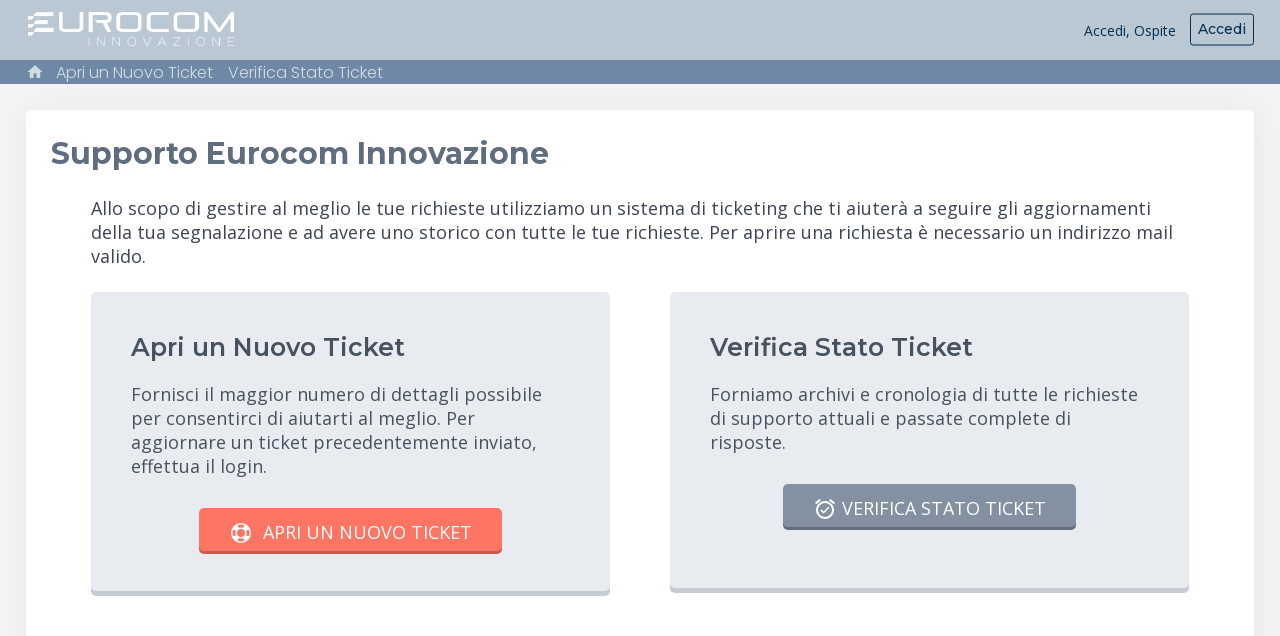

--- FILE ---
content_type: text/css
request_url: https://supporto.eurocominnovazione.it/osta/css/staff-desktop.css
body_size: 48317
content:
@charset "utf-8";
/* CSS Document */
/*
/*      STAFF - desktop
*/
table.list tbody td a {
    font-weight: 500;
}
table.list tbody tr:nth-child(2n+1) td {
    background-color: #ffffff;
}
table.list tbody tr:nth-child(2n+1) td {
    background-color: #f0faff;
}
table.list tbody tr.highlight:nth-child(2n+1) td {
    background-color: #dddddd;
}
form table.list + div b {
    margin-right: 5px;
}

/* ==========================================================================
 GLOBAL STYLES
========================================================================== */
html {
    background: var(--nav-bar-bg);
}
body {
    background: #f3f3f5;
}
body,
.thread-body {
	font-family: 'Open Sans', sans-serif;
    font-size: 14px!important;
    color: #4c5156;
}
a {
    color: #128dbe;
}
a:hover, .link:hover {
    text-decoration: none !important;
}
b {
    font-weight: 600;
}
.input.attached.focus {
	outline-offset: initial;
	outline-style: initial;
	outline-width: initial;
	outline-color: initial;
}
button {
    border-width: 1px;
}
button:focus { 
	outline: none; 
}
select:focus,
input:focus {
    outline: .5px solid #606d7f;
}
input[type='radio']:checked,
input[type='checkbox']:checked {
	filter: hue-rotate(335deg) opacity(.9);
	-webkit-filter: hue-rotate(335deg) opacity(.9);
}
code {
    color: #029200;
}

/* ==========================================================================
 PAGE LAYOUT 
========================================================================== */
#container {
	width: 100%;
    margin: 0;
    /*height: 60px;*/
}
#content {
    max-width: 1200px;
    margin: 0 auto;
    background: initial;
    border: none;
    min-height: 670px;
}
th {
    font-family: 'Open Sans', sans-serif;
}

/* ==========================================================================
 HEADER
========================================================================== */
#header {
	background-color: var(--header-bg);
    background-image: url(../../osta/img/backdrops/02.png);
	background-size: cover;
    border: initial;
    box-shadow: initial;
    width: 100%;
    height: 60px;
    top: 0;
    z-index: 4;
    position: absolute;
}
#header a {
    color: var(--header-title-color);
	font-weight: 200;
	font-size: 14px;
}
#header p {
    border: none;
    color: var(--header-title-color);
    /*background: var(--header-bg);*/  /*messes up Client header*/
    max-width: initial;
    margin: 0;
    padding: 18px;
}
p#info {
    font-weight: 100;
}
p#info strong {
    font-weight: 400;
}
div[style="margin-bottom:20px; padding-top:5px;"] {
    margin: 0 !important;
    padding: 0 !important;
}

/* ==========================================================================
 FALLBACK COLORS
========================================================================== */
.pull-right#nav a:hover, .pull-right#nav a svg:hover {
	color: var(--mobile-menu-bg);
	fill:  var(--mobile-menu-bg);
    font-family: "segoe ui", "helvetica neue", arial, helvetica, sans-serif;	
}
#header #nav a {
    color: var(--header-title-color);
    font-family: "segoe ui", "helvetica neue", arial, helvetica, sans-serif;
}
.rtl #header li:nth-child(5) {
    margin-left: -2px !important;
}
#header a[href*="login.php"]:hover {
    background: rgba(255, 255, 255, 0.10980392156862745);
}
.sidr {
	background: #f3f3f5;
}
.c-hamburger span,
.c-hamburger span::before,
.c-hamburger span::after {
  	background: #555;
}
:root {
	--header-bg: #e4e4e4;	
	--header-title-color: #444444;

	--nav-bar-bg: #cecece;
	--nav-bar-link: #000000;
	
	--stickybar: #444444;	

	--mobile-menu-bg: #cecece;	
	--mobile-link-color: #000000;
}

/* ==========================================================================
 NAVIGATION
========================================================================== */
#nav {
    background:  var(--header-title-color);
    border: none;
    padding-top: 0;
    z-index: initial;	
}
#sub_nav {
    background: var(--nav-bar-bg) !important;
    height: 12px;
    padding: 0;
    max-width: 1240px;
    margin: 57px auto;
    border: 0;
    line-height: 22px;
}
#sub_nav .small.icon-sort-down.pull-right {
	display: none;
}
nav#customQ_nav #sub_nav {
    line-height: 28px;
}
@media screen and (max-width: 1270px) {
	ul#sub_nav {
		margin-left: 12px !important;
	}
}
#sub_nav a {
    padding: initial;
}
ul#sub_nav a.active {
    font-weight: 600;
}
#sub_nav li.top-queue + li > a {
    margin-left: 14px;
}
a#new-ticket {
    margin-left: 14px !important;
}
.sidr-inner a#new-ticket {
	margin-left: 0 !important;
}
#nav a {
    margin-left: 8px;
}
#nav li a {
    margin-left: 0;
}
#nav li.active, #nav li.inactive:hover {
    background-color: var(--header-title-color);	
    box-shadow: none;
    border: none;
    padding-left: initial;
    padding-right: initial;	
}
#nav .active {
    color: var(--nav-bar-link) !important;
    font-weight: 400;
}
#nav .active, #nav .inactive {
    border-radius: initial;
    border-style: initial;	
}
#sub_nav a,
#nav .active a,
#nav .inactive a {
    color: var(--header-title-color);
}
#sub_nav a {
    color: var(--nav-bar-link);
}
#sub_nav a:hover {
    color: #000000;
}
#nav li.inactive > ul {
    width: initial;
    background: var(--header-title-color);
    border-bottom: none;
    border-left: none;
    border-right: none;
    border-radius: none;
    -moz-box-shadow: 1px 1px 0 rgba(0, 0, 0, 0.1);
    -webkit-box-shadow: 1px 1px 0 rgba(0, 0, 0, 0.1);
    box-shadow: 1px 1px 0 rgba(0, 0, 0, 0.1);
}
#nav .inactive li a {
    background-position: 10px 50%;
    background-repeat: no-repeat;
    padding: 4px 34px 4px 34px;
}
.rtl #nav .inactive li a {
    padding-left: 34px;
    padding-right: 34px;
}
#nav .inactive li a:hover {
    color: var(--mobile-menu-bg);
    background-color: rgba(0,0,0,0.1);
}
#customQ_nav .jb-overflowmenu-menu-primary li.item > a {
    padding: 0;
}
#sub_nav > li > a {
    margin-left: 17px !important;
    padding: 0;
}

/* ==========================================================================
 LOGO
========================================================================== */
#left-logo {
    width: 300px;
    height: 28px;
    margin: 15px 14px;
    float: left;
    -webkit-transition: left 2s;
    transition: left 2s;
    /*position: absolute;*/
    /*top: 0;*/
    /*left: 0;*/
    z-index: 0;
}
.rtl #left-logo {
	float: right;
    right: 0;
}
/* TEXT LOGO */
#header-text {
    padding: 2px;
}
#header-title {
    color: var(--header-title-color);	
    line-height: 21px;
    padding: 0;
    font-style: normal;
    font-weight: 400;
    font-size: 21px;
    font-family: "Montserrat",sans-serif;
    max-width: 300px;
    white-space: nowrap;
    overflow: hidden;
    text-overflow: clip;	
}
#header-subtitle {
    color: var(--header-title-color);
    margin: 0;
    position: relative;
    font-size: 10px;
    font-family: verdana;
    font-style: initial;
    letter-spacing: 2.4px!important;
    display: block;
    font-weight: 100;
}
/* IMAGE LOGO */
#left-logo {
    max-width: 300px;
    height: 34px;
    margin: 12px 11px;
}
#header-default svg {
    height: 34px;
    fill: var(--header-title-color);
}
#header-text {
	display: none;
}
#header-image img {
    display: none;
}

a#header-logo:hover  > #left-logo #header-title, 
a#header-logo:focus  > #left-logo #header-title,
a#header-logo:active > #left-logo #header-title,
a#header-logo:hover  > #left-logo #header-image img, 
a#header-logo:focus  > #left-logo #header-image img,
a#header-logo:active > #left-logo #header-image img,
a#header-logo:hover  > #left-logo #header-default svg, 
a#header-logo:focus  > #left-logo #header-default svg,
a#header-logo:active > #left-logo #header-default svg {
    -webkit-animation-name: hvr-pop;
    animation-name: hvr-pop;
    -webkit-animation-duration: 0.3s;
    animation-duration: 0.3s;
    -webkit-animation-timing-function: linear;
    animation-timing-function: linear;
    -webkit-animation-iteration-count: 1;
    animation-iteration-count: 1;
} 

/* ==========================================================================
 HEADER NAV 
========================================================================== */
#nav.pull-right {
	background: initial;
    position: relative;
    top: 16px;
	color: #f3f3f5; /* fallback */
    color: var(--header-bg);
	padding: 0 calc(1% + 5px) 0 0 !important;
}
.rtl #nav.pull-right {
	padding: 0 0 0 calc(1% + 5px) !important;
}
a.no-pjax[href*="/scp/logout.php"] svg {
	fill: var(--header-title-color);
    display: inline-block;
    width: 18px;
    height: 18px;
    content: "";
    position: relative;
    top: 4px;
}
.rtl a.no-pjax[href*="/scp/logout.php"] svg {
    transform: rotate(180deg);
}
#nav.pull-right .active, 
#nav.pull-right .inactive {
    min-width: initial;
}
#nav.pull-right li.active, 
#nav.pull-right li.inactive:hover {
    background-color: initial;
}
#nav.pull-right li.inactive > ul {
    width: initial;
    background: var(--header-bg);
    left: -33px;
}
.rtl #nav.pull-right li.inactive > ul {
    left: -33px;
    right: initial;
}
#nav.pull-right .active, 
#nav.pull-right .inactive,
#nav.pull-right li.active, 
#nav.pull-right  li.inactive:hover {
    padding-left: initial;
    padding-right: initial;
}
.rtl #nav li:first-child {
    margin-left: 8px !important;
}
.rtl #nav.pull-right li > ul li:first-child {
    margin-left: 0 !important;
}
#nav > li + li:nth-child(5) {
    /*margin-left: 0;*/  /*what was this for?!*/
}
#nav.pull-right .active a {
    font-weight: 400;
}

/* ==========================================================================
 TOP MARGIN
========================================================================== */
.pull-left {
    float: left;
    margin: 0;
}
p.full-width .pull-right {
    margin: 9px 0 0 0; /*target*/
    margin: 0 0 0 0;	
}
.pull-right.flush-right.page-top {
    float: left;
}

/* ==========================================================================
 TYPOGRAPHY
========================================================================== */
h1, h2, h3, h4, h5, h6 {
    font-family: 'Product Sans', 'Open Sans', sans-serif;;
}
h2 {
    color: #777777;
    font-weight: 400;
    font-size: 25px;
	margin: 0;		
}
h2 a {
    line-height: 33px;	
}
h3 {
    padding: 5px 0;
    color: #777777;
    font-weight: 400;
    font-size: 19px;
    margin: 0;
}
.pull-left.flush-left h2 a {
	display: inline-block;
	vertical-align: middle;
	-webkit-transform: perspective(1px) translateZ(0);
	transform: perspective(1px) translateZ(0);
	box-shadow: 0 0 1px transparent;
	position: relative;
	/* padding-right: 2.2em; */
	padding-right: 4px;
}
.flush-left h2 svg {
    display: inline-block;
    position: relative;
    top: 4px;
    left: 0;
	-webkit-transition-duration: 1s;
	transition-duration: 1s;
	-webkit-transition-property: transform;
	transition-property: transform;
	-webkit-transition-timing-function: ease-in-out;
	transition-timing-function: ease-in-out;
	fill: #8BCB0D;	
}
.flush-left h2 a:hover > svg, 
.flush-left h2 a:focus > svg, 
.flush-left h2 a:active > svg {
	-webkit-transform: rotate(360deg);
	transform: rotate(360deg);
}
.sticky.bar.fixed .flush-left h2 a svg {
    fill: var(--header-title-color);
}
label {
    color: #4c5156 !important;
}
.error {
    color: #d62705;
    font-size: 13px;
    font-weight: 500;
}
li.error a:before {
    display: none;
}
.faded strong {
    font-weight: 500;
}

/* ==========================================================================
 ICONS
========================================================================== */
a [class^="icon-"], a [class*=" icon-"] {
    color: #128dbe;
}
.pull-right i[class^="icon-"], .pull-right i[class*=" icon-"] {
    display: inline-block;
    float: left;
}
.rtl .pull-right i[class^="icon-"], 
.rtl .pull-right i[class*=" icon-"] {
    float: right;
}
i.icon-refresh {
    display: none;
}
.configureQ {
    margin: 16px 0 0 4px;
}
[class^="icon-"].icon-fixed-width, [class*=" icon-"].icon-fixed-width {
    padding: 0; /* Completed Tasks */
    margin: 0 6px 0 3px;
    width: 20px;
}
#sort-dropdown [class^="icon-"].icon-fixed-width, #sort-dropdown [class*=" icon-"].icon-fixed-width {
    margin: 0 4px 0 3px;
}
.configureQ > .noclick-dropdown {
    padding: 25px 0 0 0;
    margin-top: -3px;
    margin-left: -7px;
}
.configureQ i.icon-fixed-width.icon-pencil {
    background-position: 1px -2px;
}
.floating-options i.icon-edit, .floating-options i.icon-share {
    padding: 15px !important;
    background-position: center center;
	float: right;
    top: 0;
}
.floating-options i.icon-share {
    background-size: 24px !important;
    top: 1px;
}
.floating-options i.icon-share:after {
	clear: both;
}
.quicknote .body a {
    margin: 0 0 15px 0;
}
.quicknote {
    margin: 10px 0;
    border: .5px solid rgba(0,0,0,0.2);
    border-radius: 4px;
}
.quicknote .body {
    padding: 0 10px;
}
#new-note {
    margin-top: 10px;
    background: rgba(219, 243, 255, 0.6509803921568628);
}
#quick-notes i.note-type.icon-user {
    margin-left: 0;
}
.re-icon i:before { /*Redactor Toolbar trash icon*/
    top: -4px;
}
.delete-draft:hover {
    background-color: rgba(212, 8, 8, 0.9294117647058824) !important;
}
.faded {
    margin: 3px 0 0 0 !important;
    /* font-size: 18px; */ /*target*/
    color: #888;
}
.thread-event .faded {
    margin: 3px 0 0 0 !important;
    font-size: 18px;
}
.thread-event .type-icon i {
    top: 0 !important;
}
.thread-entry .muted-button {
    border-radius: 5px;
    padding: 3px 5px;
    margin: -4px 0 -1px 5px;
    border: .5px solid rgba(0, 0, 0, 0.21);
    color: #666;
    color: rgba(0,0,0,0.5);
    background: rgba(255, 255, 255, 0.21);
}
.thread-entry .muted-button:hover {
    background: rgba(255, 255, 255, 0.48);
}
a[href="#moreoptions"] i.icon-reorder {
    padding-right: 2px;
}

/* ==========================================================================
 TICKET PAGES
========================================================================== */
form[action="tickets.php"] {
    display: inline;
}
form#reply {
    width: 98% !important;
}
#resp_sec tr:first-of-type td[colspan="2"]:first-of-type {
    display: none;
}
#resp_sec .redactor-box {
    margin-top: 10px !important;
}
.redactor-styles,
.redactor-styles p,
.-redactor-container .redactor-styles {
	font-size: 14px;
    font-family: 'Open Sans', sans-serif;
    color: #000;
    max-width: initial !important;
}
.redactor-styles {
    padding: 5px 12px 0px 12px;
}
.redactor-styles h1, 
.redactor-styles h2, 
.redactor-styles h3, 
.redactor-styles h4, 
.redactor-styles h5, 
.redactor-styles h6  {
    font-family: 'Open Sans', sans-serif;
    line-height: initial;
}
.redactor-box.redactor-styles-on {
    border: 1px solid #aaaaaa;
}
.inner br:nth-child(2) {
    /* display: none; */ /*breaks signature line breaks*/
}
#tasks.tab_content {
    min-height: 80px;
}
.redactor-box.redactor-styles-on .redactor-toolbar.redactor-toolbar {
    padding: 0 0 0 0;
    border-radius: 6px 6px 0 0;	
	box-shadow: 0 4px 6px -3px rgba(0, 0, 0, 0.22);	
}
.redactor-box.redactor-styles-on {
    border: 1px solid #aaaaaa !important;
}
.tixTitle h3 {
    font-weight: 400;
	color: #777777;
	font-size: 22px;	
}
.avatar.pull-left {
    margin-left: -60px;
    display: inline-block;
    width: 100px; /*target*/
    height: auto;
}
.thread-entry .avatar.pull-left.avatar {
    width: 50px;
}

/* ==========================================================================
 UNIVERSAL TABLE STYLES
========================================================================== */
/* HEAD */
table[width="940"] {
    width: 100%;
}
table.list, 
#ticketTable {
    width: 100%;
    border: 1px solid #cfd4d6;
    border-radius: 6px;
    margin: 5px 0 0 0;
    background: initial;
    background-color: #fff;
    border-spacing: 0;
    border-collapse: separate;
}
.logs-page table.list {
	table-layout: fixed;	
}
table.list thead th {
    background-color: #fff;
    color: #686868;
}
table.list th:not(:first-child) a:hover {
    background: #cfe6ff url(../../osta/icons/asc-desc.svg) 100% 50% no-repeat;
    background-size: 20px;
}
table.list thead th.osta_priority a:hover {
    background-position: 3px 14px !important;
}
.rtl table.list th:nth-child(3) a:hover, 
.rtl table.list th:nth-child(4) a:hover, 
.rtl table.list th:nth-child(5) a:hover, 
.rtl table.list th:nth-child(6) a:hover,
.rtl table.list th:nth-child(7) a:hover {
    background: #cfe6ff url(../../osta/icons/asc-desc.svg) 8px 50% no-repeat;
    background-size: 20px;	
}
table.list th:first-child {
	border-radius: 6px 0 0 0;
    background-image: url(../icons/checkmark.svg);
    background-repeat: no-repeat;
    background-position: 20px center;
    background-size: 16px;
    height: 40px;
    content: "";
    width: 30px !important;
}
table.list.queue.tickets th:first-child { /*target*/
	background-position: center left 12px;
}
.rtl table.list th:first-child {
    border-radius: 0 6px 0 0;
}
table.list th:last-child {
    border-radius: 0 6px 0 0;
}
table.ticket_info table {
    background: #fff;
    padding: 4px;
    border-radius: 6px;	
}
table.list th {
    border: 0 !important;
    margin: 0 !important;
    padding: 0 !important;
    vertical-align: middle !important;
    height: 30px;
}
table.list thead th a {
    display: block; /* helps with asc-desc bg images */	
    color: #128dbe;
    font-weight: normal;
    font-size: 16px;
    background: url(../../osta/icons/asc-desc.svg) 100% 50% no-repeat;
    background-size: 20px;
    will-change: background;
    transition: all 0.3s ease-in-out;	
    margin: 0; 
    height: 30px;
    padding: 8px 0 2px 10px; /* this positions the text */
    text-shadow: -1px -1px 0 #FFF, 0 -1px 0 #FFF, 1px -1px 0 #FFF, 1px 0 0 #FFF, 1px 1px 0 #FFF, 0 1px 0 #FFF, -1px 1px 0 #FFF, -1px 0 0 #FFF;
}
.rtl table.list thead th a {
    background-position: 8px 50%;
    padding-right: 15px;
    padding-left: 0;
}
table.list thead th a.asc {
    background: #cfe6ff url(../../osta/icons/asc.svg) 100% 50% no-repeat;
    background-size: 20px;
}
.rtl table.list thead th a.asc {
    background: #cfe6ff url(../../osta/icons/asc.svg) 8px 50% no-repeat;
    background-size: 20px;
}
table.list thead th a.desc {
    background: #cfe6ff url(../../osta/icons/desc.svg) 100% 50% no-repeat;
    background-size: 20px;
}
.rtl table.list thead th a.desc {
    background: #cfe6ff url(../../osta/icons/desc.svg) 8px 50% no-repeat;
    background-size: 20px;
}
th.osta_ticket a {
    margin-left: 5px !important;
    padding-left: 22px !important;
    line-height: 24px;
    font-style: initial;
    font-family: Montserrat;
    font-size: 14px !important;
    font-weight: 600 !important;
}
@media screen and (max-width: 1000px) {
	table.list thead th a,
	table.list thead th a.asc,	
	table.list thead th a.desc {
		background-image: initial;
	}
}
/* BODY */
table.list tbody td {
    margin: 0;
	padding: 0 10px 0 10px;
    vertical-align: middle;
    border: initial;
    font-size: 11px;
    color: #686868;
}
table.list td.checkbox-cell {
    padding: 18px 0px;
}
table.list tbody td.osta_ticket {
    padding: 0 10px 0 4px;
}
a[style="display:inline"] {
    font-size: 14px;
    font-weight: 500;
}
table.list td div.wrap {
    text-overflow: ellipsis;
    overflow: hidden;
    white-space: nowrap;
}
/* FOOT */
table.list tfoot td {
    font-size: 14px;
    background: #fff;
    border-radius: 0 0 6px 6px;
    padding: 12px;
    border-top: .5px solid #e0e0e0;
}
td.empty:before {
    display: none;
}
.truncate {
    display: initial;
    width: auto;
    white-space: pre-wrap;
    overflow: hidden;
    text-overflow: ellipsis;
    vertical-align: middle;
}
.osta_ticket .truncate {
    white-space: initial !important;
}

/* ==========================================================================
 TICKET LIST COLUMN WIDTHS
========================================================================== */
form[action="tickets.php"] table.list thead th {
	width: initial !important;
}
form[action="tickets.php"] table.list thead th:first-child,
form[action="tickets.php"] table.list thead th:nth-child(2) {
    text-align: center;
}
form[action="tickets.php"] table.list th:first-child,
form[action="tickets.php"] table.list td:first-child {
	max-width: 1vw;
}
form[action="tickets.php"] table.list th:nth-child(2),
form[action="tickets.php"] table.list td:nth-child(2) {
	max-width: 2vw;
}
form[action="tickets.php"] table.list th:nth-child(3),
form[action="tickets.php"] table.list td:nth-child(4) { /* <-acount for hidden mobile td */
	max-width: 9vw;
}
form[action="tickets.php"] table.list th:nth-child(4),
form[action="tickets.php"] table.list td:nth-child(5) {
	max-width: 10vw;
}
form[action="tickets.php"] table.list th:nth-child(5),
form[action="tickets.php"] table.list td:nth-child(6) {
	max-width: 20vw;
}
form[action="tickets.php"] table.list th:nth-child(6),
form[action="tickets.php"] table.list td:nth-child(7) {
	max-width: 10vw;
}
form[action="tickets.php"] table.list th:nth-child(7),
form[action="tickets.php"] table.list td:nth-child(8) {
    max-width: 4vw;
}
form[action="tickets.php"] table.list th > .wrap,
form[action="tickets.php"] table.list th > .wrap a {
    text-overflow: ellipsis;
    overflow: hidden;
    white-space: nowrap;
}
form[action="tickets.php"] table.list td:nth-child(6) div.wrap {
    max-width: 75%;
}
.rtl form[action="tickets.php"] table.list td:nth-child(6) div.wrap {
    float: right;
}
form[action="tickets.php"] table.list td:nth-child(6) div.overdueTicket.wrap {
    max-width: calc(75% - 20px);
}
@media screen and (max-width: 1080px) {
	.tickets-page table.list thead th a {
	    padding: 8px 0 2px 0 !important;
	}
	.tickets-page table.list tbody td {
		/*padding-left: 0 !important;*/
	}	
}
@media screen and (max-width: 860px) {
	.tickets-page table.list thead th a {
	/* background-image: initial !important;	 */
	}
}

/* ==========================================================================
 TICKET LIST HEAD
========================================================================== */
table.list thead th.osta_priority a {
    color: #fff;
    font-size: 1px;
    background-image: url(../icons/exclaimation.svg);
    background-repeat: no-repeat;
    background-position: 50% 50%;
    background-size: 6px;
    content: "";
}
table.list thead th:first-child a.desc {
    height: 39px !important;
}
form[action="tickets.php"] table.list thead th:first-child:hover {
    background-color: #cfe6ff;
    box-shadow: inset 0 -1px 0 0 #fff;
}
form[action="tickets.php"] table.list thead th:first-child a {
    background-image: initial;
}
form[action="tickets.php"] table.list thead th:first-child a {
	background-image: none;
}
.tickets-page table.list thead th:first-child a.asc,
table.list thead th:first-child a.desc {
    background: initial;
}
/*priority*/
.tickets-page table.list th:first-child a {
	border-radius: 6px 0 0 0 !important;
}
table.list thead th a#selectToggle {
    background: initial;
}
/*checkbox*/

/*description*/

/*number*/
table.list thead th:last-child,
table.list thead th:last-child a {
    border-radius: 0 6px 0 0;
}
.rtl table.list thead th:last-child,
.rtl table.list thead th:last-child a {
    border-radius: 6px 0 0 0;
}
table.list tbody tr:hover td.osta_priority {
    opacity: .8;
}
table.list tbody tr:hover td.osta_priority_emergency {
    filter: brightness(160%);
}
table.list tbody tr:hover td.osta_priority_high {
    filter: brightness(118%);
}
table.list tbody tr:hover td.osta_priority_normal {
    filter: brightness(118%);
}
table.list tbody tr:hover td.osta_priority_low {
    filter: brightness(120%);
}



/*row color and hover hightlights*/
table.list tbody tr.highlight td {
  	background: #ddd;
    border-top: .1px solid #aaa !important;
    border-bottom: .1px solid #aaa !important;
}
table.list tbody tr:hover td {
    background: #ffe9d2;
}

/* ==========================================================================
 TICKET LIST BODY
========================================================================== */
/*priority*/
/*checkbox*/

.new-reply {
    background-size: 8px !important;
    background-repeat: no-repeat !important;
    content: '1' !important;
    display: inline-block;
    margin: 0;
    background: #fff;
    color: #000000;
    font-weight: 400;
    padding: 2px;
    border-radius: 10px;
    width: 10px;
    height: 10px;
    line-height: 10px;
    text-align: center;
    position: relative;
    left: -5px;
    border: 1px solid #8a8a8a;
    animation: new-reply-pulse 1.5s ease-in-out infinite;	
}
@-webkit-keyframes new-reply-pulse {
	0% {
		-webkit-box-shadow: 0 0 0 2px #fff, 0 0 0 2px rgba(117, 178, 226, .3);
		box-shadow: 0 0 0 2px #fff, 0 0 0 2px rgba(117, 178, 226, .3)
	}
	50% {
		-webkit-box-shadow: 0 0 0 2px #fff, 0 0 0 5px rgba(117, 178, 226, .3);
		box-shadow: 0 0 0 2px #fff, 0 0 0 5px rgba(117, 178, 226, .3)
	}
	to {
		-webkit-box-shadow: 0 0 0 2px #fff, 0 0 0 2px rgba(117, 178, 226, .3);
		box-shadow: 0 0 0 2px #fff, 0 0 0 2px rgba(117, 178, 226, .3)
	}
}
@keyframes new-reply-pulse {
	0% {
		-webkit-box-shadow: 0 0 0 2px #fff, 0 0 0 2px rgba(117, 178, 226, .3);
		box-shadow: 0 0 0 2px #fff, 0 0 0 2px rgba(117, 178, 226, .3)
	}
	50% {
		-webkit-box-shadow: 0 0 0 2px #fff, 0 0 0 5px rgba(117, 178, 226, .3);
		box-shadow: 0 0 0 2px #fff, 0 0 0 5px rgba(117, 178, 226, .3)
	}
	to {
		-webkit-box-shadow: 0 0 0 2px #fff, 0 0 0 2px rgba(117, 178, 226, .3);
		box-shadow: 0 0 0 2px #fff, 0 0 0 2px rgba(117, 178, 226, .3)
	}
}
.nowrap {
    white-space: nowrap;
}
td.osta_ticket div {
    white-space: nowrap;
    vertical-align: middle;
}
td.osta_lastupdated {
	line-height: 22px;
}
.date-text {
    position: relative;
    top: 1px;
}
/*from*/
form[action="tickets.php"] table.list tbody td:nth-child(5) {
	padding-left: 10px;
    font-size: 14px !important;
}
/*description*/
form[action="tickets.php"] table.list tbody td:nth-child(6) {
	padding-left: 10px;
}
.Icon.overdueTicket.link.truncate {
    padding: 0 0 0 20px;
}
td.table-description div {
    font-size: 14px !important;
}
i.icon-comments-alt {
    top: 5px;
    right: 4px;
}
#thread-count {
    float: right;
    position: relative;
    right: 4px;
}
.rtl #thread-count {
    float: left;
    left: 0;
}
#thread-icon {
    float: right;
    padding: 0 4% 0 4px;
}
.rtl #thread-icon {
    float: left;
    padding: 0 4px 0 4%;
}
i.icon-comments-alt {
    top: 2px;
}
/*name*/
form[action="tickets.php"] table.list tbody td:nth-child(7) {
    padding-left: 10px;
    font-size: 12px;
}
/*number*/
a.Icon.Ticket.preview,
a.Icon.apiTicket.preview,
a.Icon.emailTicket.preview,
a.Icon.phoneTicket.preview,
a.Icon.webTicket.preview,
a.Icon.otherTicket.preview {
    margin: 0 0 0 12px;
	margin: 0;
}
a.Icon.Ticket.preview b,
a.Icon.apiTicket.preview b,
a.Icon.emailTicket.preview b,
a.Icon.phoneTicket.preview b,
a.Icon.webTicket.preview b,
a.Icon.otherTicket.preview b {
    font-weight: normal;
    font-size: 10px;
    font-family: 'Open Sans', sans-serif;
}
a[data-preview^="#tasks"],
.orgs #tickets .list a.preview,
.users #tickets .list a.preview,
table.list.queue.tickets a.preview,
#relations a.Ticket.preview,
.tasks .list td:not(.task-number) a[href^="tickets.php"] {
    font-weight: 400;
    border: .5px solid #128dbe;
    border-radius: 2px;
    padding: 2px 3px 2px 3px;
    background: #ffffff7a;
    margin: 0;
    font-size: 10px;
} 
a.preview:empty {
    display: none !important;
}
.orgs #tickets .list a.preview,
.users #tickets .list a.preview {
	padding: 2px 3px 0 3px;
}
.orgs #users .list tbody td {
	padding: 14px 0;
    font-size: 14px;
}
.orgs #users .list tbody td:nth-child(3) {
    font-size: 13px;
}
.orgs #users i.icon-fixed-width.icon-file-text-alt {
    top: 4px;
}
.users #tickets .list thead th a {
    padding: 8px 0 2px 0;
}
.users #tickets .list th:first-child {
    background-image: none;
    width: 6% !important;
}
.users #tickets .list th:nth-child(2) {
	width: 13% !important;
}
.users #tickets .list th:nth-child(3) {
	width: 11% !important;
}
.users #tickets .list th:nth-child(4) {
	width: 42% !important;
}
.users #tickets .list th:nth-child(5),
.users #tickets .list th:nth-child(6) {
	width: 14% !important;
}
.users #tickets .list td{
	padding: 14px 0;
    /* font-size: 14px !important; */ /* messing up User view Tickets tab */
}
.users #tickets .pull-right.faded-more {
    padding-right: 20px;
}
.preview {
	float: left;
}
.rtl .preview {
    float: right;
}
_::-webkit-full-page-media, _:future, :root a.preview {
    border: 1px solid #128dbe;
}

/* ==========================================================================
 TICKET LIST - FOOT
========================================================================== */
form[action="tickets.php"] table.list tfoot td {
    padding: 10px 8px 6px 0 !important;
    border-top: .5px solid rgba(0, 0, 0, 0.09) !important;
    border-radius: 0 0 6px 6px;
    font-size: 14px !important;
}
table.list + div,
table.list ~ div {
    font-size: 14px;
    padding: 12px 12px 0 12px;
}
table.list ~ div b {
    margin-right: 10px;
}
table.list + div a#queue-export,
#table-foot-options a#queue-export,
table.list.queue.tickets ~ div a#queue-export {
    margin-left: 10px !important;
}

/* ==========================================================================
 TICKET VIEW
========================================================================== */
.ticket_info {
    background: #fff;
    border: 1px solid #cfd4d6;
    border-radius: 6px;
    margin: 0;
    padding: 0;
}
.ticket_info th {
    color: #4c5156 !important;
	font-weight: 600;
}
.ticket_info td {
    border-radius: 6px;
    background: #fff;
}
.ticket_info {
	margin: 0 0 10px 0;
}	
.ticket_info td {
	padding: 3px 8px;
}
.ticket_infotr:first-child td {
	padding-top: 7px;
}
.ticket_info tr:last-child td {
	padding-bottom: 9px !important;
}
.has_bottom_border {
    padding-bottom: 5px;
    border-bottom: none;
}
.flush-left h2 {
    margin: 0;
}
.clear.tixTitle.has_bottom_border h3 {
    margin: -8px 0 3px -4px;
}
.templates .pull-left.flush-left,
.emails .pull-left.flush-left,
.staff .pull-left.flush-left,
.teams .pull-left,
.roles .pull-left,
.departments .pull-left,
.directory .pull-left,
.dashboard .pull-left,
.users .pull-left,
.orgs .pull-left,
.tasks .pull-left.flush-left,
.kb .pull-left,
.categories .pull-left,
.canned .pull-left {
    margin-top: 0;
}
#ticketThread::before {
    margin-left: 83px;
}
.thread-entry .thread-body {
    width: calc(100% - 27px);
}
.thread-entry::before {
    border-top: 2px solid #f3f3f5;
}
.thread-entry::after {
    /*border-bottom: 2px solid #f3f3f5;*/
}
.thread-entry.message .header,
.thread-preview-entry.message .header {
    background: #ffddba;	
}
.thread-entry.avatar.message .header:after {
    border-left: 7px solid #ffddba;
}
.thread-entry .header,
.thread-preview-entry .header {
    border: 1px solid rgba(0, 0, 0, 0.06);
    border-radius: 5px 5px 0 0;
}
.thread-entry .header .title {
    margin-left: 0;
}
.thread-entry.note .header,
.thread-preview-entry.note .header,
.thread-preview-entry.collapsed .header {
    background: #dae9eb;
}
.thread-entry.response .header,
.thread-preview.entry.response .header {
    background: #b2e9f1;
}
.thread-entry.avatar .header:before {
    border-left: 8px solid #dddddd;
}
.thread-entry .label-bare {
    display: inline-block;
    padding: 2px 9px 9px;
    border: .5px solid #99bbc0;
    margin: -2px 0 0 0;
}
.thread-entry .label-bare i.icon-user,
.thread-entry .label-bare i.icon-code-fork {
    width: 14px;
    height: 14px;
    background-size: 14px !important;
}
.thread-entry .label-bare .icon-code-fork:before {
    content: "\f126";
    top: 0px !important;
    left: 3px;
    font-size: 14px;
}
.thread-entry.message .header a.white.button.action-button.show-images {
	padding: 1px 4px 4px 4px;
    border: .5px solid #c9b49e;
    background: initial;
    float: right;
    background: rgba(255, 255, 255, 0.21);
}
.thread-preview-entry.collapsed.response .header .thread-name span:first-child {
    color: #4c5156;
}
.thread-entry.message .header a.white.button.action-button.show-images:hover {
    border: .5px solid #c9b49e !important;
    background: rgba(255, 255, 255, 0.37);
}
.thread-event .description {
    margin: 11px 0 0 5px !important;
    padding-top: 0;
    padding-left: 0;
    display: block;
    width: calc(100% - 114px);
    line-height: initial !important;
    color: #3b4450;
    font-family: 'Open Sans', sans-serif;
    font-size: 16px;
    float: left;
}
.thread-entry.avatar.response .header:before {
    border-right-color: #afebf3;
    z-index: 9
}
.thread-entry.avatar.response .header:after, .thread-entry.avatar.note .header:after {
    /* border-right: 7px solid #dae9eb !important; */ /*target*/
}
.thread-event {
    background-color: #fff0 !important;
    padding: 0 2px 9px;
    margin: 0 0 16px 60px;
    overflow: hidden;
}
.thread-event i {
    color: #6a798c !important;
}
.thread-event .type-icon {
	border: .5px solid #d8d8d8;
    padding: 9px 12px;
    background-color: #fff;
    position: relative;
    left: -2px;
    top: 0;
    float: left;
}
#thread-items::before {
    margin-left: 79px;
}
#response_options > form { /* Ticket View */
	border: .5px solid #cfd4d6;
    /* border-top: none; */
    border-radius: 6px;
}
#response_options > form > table {
    table-layout: fixed;
    padding: 12px;
}
#response_options > form > table td {
    padding: 0 0 10px 0;
}
tbody#to_sec select,
tbody#resp_sec select {
    width: 400px;
}
#ticket_thread.tab_content {
    position: initial;
}
.dropzone {
    z-index: 1;
    position: relative;
    top: -2px;
}
.dropzone .redactor-box {
    margin-top: 14px;
    border-bottom: 0;
    border-radius: 6px 6px 0 0;
}
.redactor-box {
    margin: 0 0 0 0 !important;
    border-radius: 6px 6px 0 0 !important;
}
.redactor-toolbar {
    background: #f7f7f7;
}
.redactor-toolbar li a {
    color: #128dbe;
}
.redactor-toolbar li a:hover {
    background-color: #128dbe;
}
.redactor-editor {
	font-family: 'Open Sans', sans-serif !important;	
}
.filedrop .dropzone {
    border: 1.5px dashed #75a4b1!important;
    padding: 4px 10px 10px 10px !important;
    border-radius: 0 0 5px 5px !important;
    background-color: #e8f6fa!important;
    color: #7f7f7f !important;
}
.filedrop .dropzone a {
    color: rgb(18, 141, 190);
    text-decoration: underline !important;
}
#response_options > form {
    background: #ffffff;
}
table.ticket_info.custom-data th {
    padding: 13px 17px;
    border-radius: 5px 5px 0 0;
    border-bottom: 1px solid #ccc;
}

table.ticket_info.custom-data tr td {
    padding: 0 0 17px 17px;
}
table.ticket_info.custom-data tr:first-child td {
    padding: 17px 0 17px 17px;
}
table.ticket_info.custom-data tr:only-child td {
	padding: 17px 0 17px 17px;
}
#tasks_content .list td a,
#tasks_content .list td:nth-child(5) {
    font-size: 14px;
}
.tasks .list .task-number a, 
#tasks_content .list td a[title="Preview Task"] {
	font-size: 10px;
    padding: 1px 3px 0 13px;
    min-height: 16px;
    background-repeat: no-repeat;
    background-size: 12px;
    background-position: top 2px left 2px;
background-image: url("data:image/svg+xml;charset=utf-8, %3Csvg xmlns='http://www.w3.org/2000/svg' xmlns:xlink='http://www.w3.org/1999/xlink' version='1.1' width='24' height='24' viewBox='0 0 24 24'%3E %3Cpath fill='%23128dbe' d='M21%2C7L9%2C19L3.5%2C13.5L4.91%2C12.09L9%2C16.17L19.59%2C5.59L21%2C7Z' /%3E %3C/svg%3E");
}
a#reload-task {
    float: none;
    border: initial;
    font-size: inherit;
}
.merged-parent,
.merged-child {
    font-size: 15px;
    border: 1px solid #777777;
    padding: 2px 6px;
    position: relative;
    top: -3px;
    background: #00000003;
    border-radius: 2px;
}
#relations a.Ticket.preview {
    position: relative;
    top: 2px;	
}
#ticket_tabs_container #relations td {
    padding-left: 0;
}
#ticket_tabs_container #relations table.list th:first-child {
    background-image: initial;
    width: 2% !important;
}
#ticket_tabs_container #relations table.list th:nth-child(2) {
	width: 8% !important;
}
#ticket_tabs_container #relations table.list th:nth-child(3) {
	width: 50%;
    font-size: 14px;
}
#ticket_tabs_container #relations table.list th:nth-child(4),
#ticket_tabs_container #relations table.list th:nth-child(5),
#ticket_tabs_container #relations table.list th:nth-child(6) {
	width: 12% !important;
}	
	
/* ==========================================================================
 PRIORITY POPUP (osTicket Awesome mod)
========================================================================== */
table.list th.head-priority a {
    width: 3px !important;
    padding: 0 !important;
    margin: 0 !important;
    border-radius: 6px !important;
}
td.cursor.priority {
    padding: 0;
}
table.list tbody tr:nth-child(2n+1):hover td {
    background: #ffe9d2;
}
td.Emergency,
table.list tbody tr:hover td.Emergency,
table.list tbody tr:nth-child(2n+1):hover td.Emergency {
	background: url(../../osta/img/priority-pattern-overlay.png) #fc6872!important;
}
td.High,
table.list tbody tr:hover td.High,
table.list tbody tr:nth-child(2n+1):hover td.High {
	background: url(../../osta/img/priority-pattern-overlay.png) #e5bc61!important
}
td.Normal,
table.list tbody tr:hover td.Normal,
table.list tbody tr:nth-child(2n+1):hover td.Normal {
	background: url(../../osta/img/priority-pattern-overlay.png) #a5cb59!important;
}
td.Low,
table.list tbody tr:hover td.Low,
table.list tbody tr:nth-child(2n+1):hover td.Low {
	background: url(../../osta/img/priority-pattern-overlay.png) #5bb3f5!important;
}
table.list tbody tr.highlight td {
	/* background: #ddd !important; */
}
table.list tbody tr.highlight td {
    border-top: .1px solid #aaa !important;
    border-bottom: .1px solid #aaa !important;
    background-color: #ddd;
}
td.priority {
	margin: 0!important;
	padding: 0!important;
    width: 14px;
	overflow: hidden;
	border-left: 1px solid #DCDCDC!important;
}
td.priority a {
	border-collapse: collapse;
    display: block;
    text-decoration: none;
    font-size: 1px;
    margin: 0!important;
    height: 34px;
    width: 15px;
}
.priority-popup {
    font-size: 17px;
    line-height: 30px;
}
.tip_content h2,
.priority-popup h3 {
    margin: 4px 0 9px 0; /*conflicts with Status link on individual Ticket margin: */
    color: #777777;
    font-weight: 400;
    font-size: 20px;
}
.tip_content.tickets h2 {
    margin: 0;
}
.priority-popup input[type="radio"] {
    margin: 0 5px 0 0;
}
.color {
    float: left;
    margin-right: 5px;
    padding: 0 0 0 0;
    border-bottom: 6px solid #fff;
}
div#priority-4,
div#priority-3,
div#priority-2, 
div#priority-1 {
	clear: both;
}	
div#priority-4 .color,
div#priority-3 .color,
div#priority-2 .color,
div#priority-1 .color {
    width: 10px;
    height: 24px;
    position: relative;
    top: 4px;
}
td.priority.Emergency a {
	color: #fc6872;
}
div#priority-4 .color {
    background: #fc6872;
}
td.priority.High a {
	color: #e5bc61;
}
div#priority-3 .color {
    background: #e5bc61;
}
td.priority.Normal a {
	color: #a5cb59;
}
div#priority-2 .color {
    background: #a5cb59;
}
div#priority-1 .color {
    background: #5bb3f5;
}
td.cursor.priority.Emergency, 
td.cursor.priority.High, 
td.cursor.priority.Normal, 
td.cursor.priority.Low,
a.cursor {
    cursor: url(../../osta/icons/edit.png) 10 15, url(../../osta/icons/edit.svg), pointer!important;
    padding: 0 !important;	
}
div.body #msg_warning,
div.body #msg_error, 
div.body #msg_notice,
div.body #msg_alert {
    margin: 0 0 8px 0;
}

/* ==========================================================================
 TICKET VIEW - 2019
========================================================================== */
input.ckb {
    margin: 0 auto;
}
table.list tbody td.osta_username {
    font-size: 14px;
}
th.osta_priority,
th.osta_priority a {
    width: 16px;
}
th.osta_priority a {
    text-shadow: initial !important;
    font-size: 0 !important;
}
table.list thead th.osta_priority a {
	padding: 0;
    height: 39px;
}
table.list tbody tr.highlight td.osta_priority {
	filter: grayscale(90%);
}
table.list tbody tr.highlight td.osta_priority_emergency {
    filter: grayscale(100%) brightness(125%);
}
table.list tbody td.osta_priority {
    padding: 0;
    border: 2px solid #fff !important;
    border-top: 1px solid #fff !important;
    border-bottom: 1px solid #fff !important;	
}
td.osta_priority.osta_priority_emergency {
    background: url(../img/priority-pattern-overlay.png) #fc6872!important;
}
td.osta_priority_high {
    background: url(../img/priority-pattern-overlay.png) #e5bc61!important;
}
td.osta_priority_normal {
    background: url(../img/priority-pattern-overlay.png) #a5cb59!important;
}
td.osta_priority_low {
    background: url(../img/priority-pattern-overlay.png) #5bb3f5!important;
}
td.osta_priority div {
    display: none;
} 

/* temp mobile solution - delete once Priority colors are back in mobile view */
td.cursor.priority {
    background: #bbb !important;
}

/* ==========================================================================
 INPUTS
========================================================================== */
select {
	-webkit-appearance: none;
    -moz-appearance: none;
    appearance: none;
    -moz-border-radius: 3px;
    -webkit-border-radius: 3px;
    border-radius: 3px;
    background: url(../../osta/svg/chevron-down-thin.svg) no-repeat;
    background-position: right 4px center!important;
    background-size: 20px 20px;
    background-color: #fff;
    color: #424242;
    border: .5px solid #bfbfbf !important;
    height: 32px;
    min-width: 305px;
    position: relative;
    top: -1px;
    padding: 0 17px 0 8px !important;
    font-family: 'Open Sans', sans-serif;
}
.rtl select {
    background-position: left 5px center!important;	
    padding: 0 8px 0 0 !important;
}
input[type=text], input[type=password], textarea, input {
    min-width: 100px;
    margin: 3px 0 3px 0; /*target (Staff login page)*/
    height: 32px;
    font-size: 14px;
    font-family: 'Open Sans', sans-serif;
    padding: 0 0 0 8px;
    border: .5px solid #bfbfbf;
    outline: none!important;	
}
textarea {
    padding: 7px 0 0 8px;
    height: initial;	
}
.rtl input[type=text], .rtl input[type=password], .rtl textarea, .rtl input {
    padding: 0 8px 0 0;
}
input[type="button"], input[type="reset"], input[type="submit"] {
    color: #898989;
    border: .5px solid #898989;
	padding: 8px 26px !important;
    height: unset;
}
input[type="submit"], input[type="reset"], input[type="button"], .action-button, .button, button, button.link.button, input[type="button"] {
    border-radius: 3px;
    -moz-box-shadow: none;
    -webkit-box-shadow: none;
    box-shadow: none;
    text-shadow: none;
    /*margin: 0;*/ 
    padding: 6px 16px;
    color: #898989;	
    cursor: pointer;
}
input[type="submit"]:hover, input[type="reset"]:hover, input[type="button"]:hover, .action-button:hover, .button:hover, button:hover, button.link.button:hover, input[type="button"]:hover {
    /*padding: 6px 16px;*/ /*target*/
    background: #ccd1d6;
    color: #3b4450;
    border: .5px solid #8c9aac;
}
a.green.button {
    background: #fff;
    border: .5px solid #b9b9b9;
}
.green.button:hover {
    background: #ffffff !important;
    border: .5px solid #8c9aac !important;
    color: #3b4450 !important;
    box-shadow: unset;
}
form[action="profile.php"] .action-button,
form[action="profile.php"] .action-button:hover {
    /*height: 40px;*/ /*target*/
}
input[type="submit"], input[type="reset"], input[type="button"], button, button.link.button, input[type="button"] {
    will-change: background;
    transition: all 0.3s ease-in-out;
	font-family: 'Open Sans', sans-serif !important;	
}
form#login input[type="text"],
form#login input[type="password"] {
    margin: unset;
}
.action-button {
	margin: 0;
}
input.translatable {
    height: 32px;
    width: 405px;
    border: .5px solid #bfbfbf;	
    position: relative;
    top: -1px;
    color: #424242;
}
input[type="text"].translatable {
    border-right: initial !important;
}
div.translatable {
    border: .5px solid #bbb;
    border-right: .5px solid #bbb;
    border-radius: 3px;
}
.input.attached {
    height: 32px;
}
.input.attached input {
    min-width: 169px;
    height: 32px;
    font-size: 14px;
    font-family: 'Open Sans', sans-serif;
    padding: 0 0 0 8px;
    border: .5px solid #bfbfbf;
	border-right: 0;
    float: left;	
}
.rtl .input.attached input {
    padding: 0 8px 0 0;
}
input#user-email {
    margin: 0 0 4px 0!important;
}
.button.attached {
    margin-left: -4px;
    margin-right: -4px;
    margin: 0 -4px 5px -4px;
    box-shadow: none !important;
    border: .5px solid #bfbfbf !important;
    border-left: 0 !important;
    border-radius: 0 3px 3px 0;
	float: left;
}
.banlist .button.attached {
    margin: 3px -4px 5px -4px;
}
.input.attached .button.attached {
    height: 100%;
    box-sizing: border-box;
    border: unset !important;
}
.button.attached:after {
	clear:both;
}
a.attached.button:hover {
    border-left: 0;
}
a.attached.button i.icon-search {
    top: 5px;
}
input[type="radio"] {
    min-width: initial;
    margin: 0 3px 0 0;
    width: 16px;
    height: 15px;
    position: relative;
    top: 3px;
	-webkit-appearance: radio !important;
}
.rtl input[type="radio"] {
    margin: 0 0 0 3px;
}
input[name="title"] {
    margin: 0 !important;
}
td.required + td input,
td.required + td select,
td.required + td .select2-selection,
div#definition td.required + td div.translatable,
form[action*="change-password"] input[type="text"],
form[action*="change-password"] input[type="password"] {
    border-right: 2px solid red !important;
} 
#definition td.required + td input {
    border-right: 0 !important;
}
select[name="source"] {
    padding-left: 5px;
}
.rtl select[name="source"] {
    padding-right: 5px;
}
.settings .error {
    /*display: none;*/ /*why?!*/
} 
input[name$="-ext"] {
    min-width: 30px;
    width: 60px;
}
input[placeholder="Keywords � Optional"] {
    padding: 0 0 0 6px !important;
}
.rtl input[placeholder="Keywords � Optional"] {
    padding: 0 6px 0 0 !important;
}
#new-user-form input[type="text"],
#new-user-form input[type="email"] {
    width: 320px;
}
#new-user-form input[size="5"] {
    width: 56px !important;
}
#new-user-form select {
    min-width: 91px;
}
#sequences .manage-buttons {
    margin-right: 80px;
}
.rtl #sequences .manage-buttons {
    margin-left: 80px;
}
.settings input[type="file"] {
    height: 22px;
    margin: 0;
    padding: 5px;
}
#sequences div[style="display:inline-block"] {
    font-size: 16px !important;
    line-height: 16px;
}
input[type="file"] {
    padding: 6px 0 29px 6px;
    background: #d7f4ff;
    height: 0;	
}
.buttons input {
    min-width: 100px;
}
#theme-save-button:hover {
    background: #fff;
}
button#do_search,
input[type="submit"], 
input[type="reset"], 
input[type="button"] {
    margin: 0 4px;
    box-shadow: none;
    padding: 9px 30px !important;
    color: #515d6d;
    border: initial !important;
    background: #dcdfe2;
    letter-spacing: 1.6px;
    font-weight: 700;
}
button#do_search {
    padding: 9px 43px !important;
}
.dialog input[value="Reset"] {
    display: none;
}
#user-form form.user input[type="tel"],
#user-form form.user input[type="text"] {
    min-width: 222px;
}
td input[type="tel"] + input {
    width: 50px !important;
    min-width: 50px !important;
}
#basic_search input[type="submit"] {
    border: .5px solid rgba(166, 182, 166, 0.7294117647058823) !important;
}
.save.pending,
input[type="submit"],
input[value="Create"],
input[style="color: rgb(255, 0, 0);"] {
    color: #3c763d !important;
    background-color: #d0e9c6;
    box-shadow: unset;
	border: initial !important;
}
input[style="color: rgb(255, 0, 0);"] {
    box-shadow: unset;
    -webkit-animation: async-save-warning-pulse 1.5s ease-in-out infinite;
    animation: async-save-warning-pulse 1.5s ease-in-out infinite;
}
@-webkit-keyframes async-save-warning-pulse {
	0%{box-shadow: 0 0 0 0 #75a4b1, 0 0 0 0 rgba(77, 130, 85, 0.44)}
	50%{box-shadow: 0 0 0 0 #75a4b1, 0 0 0 4px rgba(77, 130, 85, 0.44)}
	100%{box-shadow: 0 0 0 0 #75a4b1, 0 0 0 0 rgba(77, 130, 85, 0.44)}
}
@keyframes async-save-warning-pulse {
	0%{box-shadow: 0 0 0 0 #75a4b1, 0 0 0 0 rgba(77, 130, 85, 0.44)}
	50%{box-shadow: 0 0 0 0 #75a4b1, 0 0 0 4px rgba(77, 130, 85, 0.44)}
	100%{box-shadow: 0 0 0 0 #75a4b1, 0 0 0 0 rgba(77, 130, 85, 0.44)}
}
input[type="submit"]:hover,
input[value="Create"]:hover,
.save.pending:hover {
    color: #2a3e2a !important;
    box-shadow: unset;
}
.save.pending:hover,
button#do_search:hover,
input[type="reset"]:hover,
input[type="button"]:hover, 
input[type="button"]:active,
input[type="reset"]:hover, 
input[type="reset"]:active,
button.link.button:active, 
.button:hover, .button:active {
    box-shadow: unset;
    border: initial !important;
    background: #c9cdd0;
    color: #343a42;
    /* height: unset; */ /*target*/
}
.action-button:hover, 
.action-button:active {
    box-shadow: unset;
    background: #fff;
}
input.button[name="delete"]:hover {
    border: .5px solid #c61818 !important;
    color: #c61818 !important;
    background: #edd5d6 !important;
}
a.green.button.action-button.ticket-task-action {
    /* padding: 9px 30px !important; */ /* target */
}
.action-button.muted {
    box-shadow: none;
}
.action-button i {
    /*position: initial !important;*/
    /*background-position: 1px 1px;*/  /*whatever reason this is here, it needs to be targeted specifically*/ /*STILL NEEDED?!*/
    /*background-repeat: no-repeat;*/
}
.action-button i:hover {
    /*background-position: 1px 1px;*/  /*whatever reason this is here, it needs to be targeted specifically*/
}
.action-dropdown, 
.noclick-dropdown {
    width: fit-content;
}
.action-dropdown ul li a > i {
    background-position: 0 0 !important;
    width: 20px !important;
    height: 20px !important;
    top: 6px;
    font-size: 21px;
    background-repeat: no-repeat !important;
    margin: 0 6px 0 0;
}
.rtl .action-dropdown ul li a > i {
    margin: 0 0 0 6px;
}
.action-dropdown ul li > a {
    line-height: 30px;
}
.rtl .action-dropdown ul.bleed-left li > a {
    padding-right: 8px;
}
#msg_info i.icon-info-sign {
    display: none;
}
.action-button i.icon-caret-down,
.action-button.muted i.icon-caret-down {
    border-left: .5px solid #ccc;
    float: right !important;
    padding: 0 0 0 4px;
    height: 21px;
}
.rtl .action-button i.icon-caret-down {
    border-right: initial;
    margin-left: 6px;
    margin-right: 0;
}
span.action-button {
    margin: 0 2px;
}

/*span.action-button[data-original-title="Change Status"] {
    margin-left: 0;
}*/
a#post-note,
.icon-mail-reply:before, .icon-reply:before {
    color: #128dbe;
}
a#post-note:hover {
    background-color: #fff;
}
a.attached.button:hover {
    background: #fff;
    background: -moz-linear-gradient(top, #fafafa 0%, #e7ebf0) #ffffff;
    background: -webkit-gradient(linear, left top, left bottom, from(#ffffff), to(#e7e7e7)) #ffffff;
}
.link.button {
    background: #fff;
    border: .5px solid #b1b1b1;
    padding: 6px 16px;
    color: #b1b1b1;
}
.link.button:hover, .link.button:active  {
	background: #ccd1d6;
    color: #fff;	
}
.red.button.action-button {
    /*margin-right: 0;*/ /*whatever reason this is here, it needs to be targeted specifically*/
}
.red.button.action-button:hover > a [class^="icon-"] {
    color: #d01919;
}
.red.button:hover {
    box-shadow: none;
    color: #d01919;
    border: .5px solid #d01919 !important;
    background-color: #fff;
	height: 22px;	
}
button.red.button[name="delete"] {
    background: #fff;
    border-width: .5px !important;
    border: .5px solid #aa9e9e;
    box-shadow: unset;
}
button.red.button[name="delete"]:hover {
    background: #ffd9d9 !important;
    border: .5px solid #cd8f8f !important;
}
.button-text.advanced-search svg {
	width: 16px !important;
    height: 16px !important;
    position: relative;
    fill: #128dbe;
    top: 0 !important;
    left: 4px;
    margin: 2px 4px 0 0;
    float: right;
}	
.action-button.advanced-search.gray-light2 {
    margin-right: 0;
    margin-left: 8px;
    position: relative;
    /* right: -3px; */
}
.rtl .action-button.advanced-search.gray-light2 {
    right: 1px;
}
.button-text.advanced-search:hover > svg {
    fill: #0c5c7b;
}
.action-button:hover > i {
    /*color: #0c5c7b;*/ /*target*/
}
.action-button:hover > a [class^="icon-"] {
    color: #0c5c7b;
}
.action-button.danger {
    background: -moz-linear-gradient(top, #fafafa 0%, #e7ebf0) #ffffff;
    background: -webkit-gradient(linear, left top, left bottom, from(#ffffff), to(#f3f3f3)) #ffffff;
    border: .5px solid #aaa;
    opacity: 1;
}
.action-button.danger:hover {
    background: #ef0d0d !important;
}
#content .pull-right .action-button.muted,
.action-button.muted[data-dropdown="#sort-dropdown"] {
    float: right;
    margin: 0 0 0 6px; /* sort button on ticket pages */
}
.rtl .action-button.muted[data-dropdown="#sort-dropdown"] {
    float: left;
    margin: 6.5px 6px 0 0;	
}
.tasks .action-button.muted[data-dropdown="#sort-dropdown"] {
    margin: 0 0 0 6px;
}
.valign-helper {
    margin-top: 48px !important;
}
button.translatable {
    margin: 1px 1px 0 0;
    background: unset;
}
.button-text.advanced-search,
span.sort-button-text,
.pull-right.flush-right.page-top .action-button.muted {
    letter-spacing: initial;
    color: #585858;
}
button[type=submit], 
input[type="submit"], 
.primary.button {
	box-shadow: unset;
}
button[name="remove-users"] {
    background: #fff;
}
#user-info a.inline.button {
    padding: 6px 16px;
    margin: 0 0 0 10px;
    border: .5px solid #797777;
}
#user-info a.inline.button:hover {
    height: 22px;
    line-height: 22px;
}
.action-dropdown ul li > a > i[class^="icon-"]:before {
    top: 1px !important;
    margin: 0 10px 0 0 !important;	
}
.action-dropdown ul li > a:hover > i[class^="icon-"]:before {
    color: #fff !important;
}
#advanced-search i.icon-save {
	position: relative;
    top: 1px;
    margin-right: 6px !important;
}
button.save.button {
    background: #dcdfe2;
}
button.save.button:hover {
    background: #c9cdd0;
}
form#advsearch button#do_save { /*advanced ticket search*/
	color: #3c763d !important;
    background-color: #d0e9c6;
    padding: 9px 40px;
    font-family: 'Open Sans', sans-serif;
    font-size: 14px;
    font-weight: 700;
}
form#advsearch button#do_save:hover { /*advanced ticket search*/
	color: #2a3e2a !important;
    background: #ccd1d6;
    box-shadow: initial;	
}

/* ==========================================================================
 SVG ICONS - TWEAKS
========================================================================== */
.action-button i {
    position: relative !important;
    top: 2px !important;
    left: 1px;	
    margin: 0 4px 0 0;	
}
i.icon-upload:before {
    top: 0;
    width: 32px;
}
i.icon-mail-reply {
    top: 1px !important;
}
.tip_content .links {
    border-top: .5px solid #ddd;
}
.tip_content i.icon-info-sign.faded {
    top: 0; /*target*/
    margin-right: 4px !important;
}
button.action-button.pull-right .icon-gear:before {
    top: -2px;
}
form[action="#sequence/manage"] i.icon-plus {
    float: initial;
}
input[type="submit"] i, input[type="reset"] i, input[type="button"] i, .action-button i, .button i {
    margin-right: 4px;
}

/* ==========================================================================
 TOOLTIPS
========================================================================== */
.tooltip {
  position: absolute;
  z-index: 9999999;
  display: block;
  font-style: normal;
  font-weight: normal;
  letter-spacing: normal;
  line-break: auto;
  line-height: 1.428571429;
  text-align: left;
  text-align: start;
  text-decoration: none;
  text-shadow: none;
  text-transform: none;
  white-space: normal;
  word-break: normal;
  word-spacing: normal;
  word-wrap: normal;
  font-size: 12px;
  opacity: 0;
  filter: alpha(opacity=0);
}
.tooltip.in {
  opacity: 0.9;
  filter: alpha(opacity=90);
}
.tooltip.top {
  margin-top: -3px;
  padding: 5px 0;
}
.tooltip.right {
  margin-left: 3px;
  padding: 0 5px;
}
.tooltip.bottom {
  margin-top: 3px;
  padding: 5px 0;
}
.tooltip.left {
  margin-left: -3px;
  padding: 0 5px;
}
.tooltip-inner {
  max-width: 200px;
  padding: 3px 8px;
  color: #ffffff;
  text-align: center;
  background-color: #000000;
  border-radius: 4px;
}
.tooltip-arrow {
  position: absolute;
  width: 0;
  height: 0;
  border-color: transparent;
  border-style: solid;
}
.tooltip.top .tooltip-arrow {
  bottom: 0;
  left: 50%;
  margin-left: -5px;
  border-width: 5px 5px 0;
  border-top-color: #000000;
}
.tooltip.top-left .tooltip-arrow {
  bottom: 0;
  right: 5px;
  margin-bottom: -5px;
  border-width: 5px 5px 0;
  border-top-color: #000000;
}
.tooltip.top-right .tooltip-arrow {
  bottom: 0;
  left: 5px;
  margin-bottom: -5px;
  border-width: 5px 5px 0;
  border-top-color: #000000;
}
.tooltip.right .tooltip-arrow {
  top: 50%;
  left: 0;
  margin-top: -5px;
  border-width: 5px 5px 5px 0;
  border-right-color: #000000;
}
.tooltip.left .tooltip-arrow {
  top: 50%;
  right: 0;
  margin-top: -5px;
  border-width: 5px 0 5px 5px;
  border-left-color: #000000;
}
.tooltip.bottom .tooltip-arrow {
  top: 0;
  left: 50%;
  margin-left: -5px;
  border-width: 0 5px 5px;
  border-bottom-color: #000000;
}
.tooltip.bottom-left .tooltip-arrow {
  top: 0;
  right: 5px;
  margin-top: -5px;
  border-width: 0 5px 5px;
  border-bottom-color: #000000;
}
.tooltip.bottom-right .tooltip-arrow {
  top: 0;
  left: 5px;
  margin-top: -5px;
  border-width: 0 5px 5px;
  border-bottom-color: #000000;
}
.tooltip {
    font-family: "Open Sans", Helvetica, Arial, sans-serif !important;
}
.tooltip-inner {
    padding: 6px 10px !important;
    background-color: var(--header-bg) !important;
    color: var(--header-title-color) !important;
}
.tooltip.bottom {
    margin-top: 1px !important;
}
.tooltip.top {
    margin-top: 0 !important;
}
.tooltip.top .tooltip-arrow {
    border-top-color: var(--header-bg) !important;	
}
.tooltip.bottom .tooltip-arrow {
    border-bottom-color: var(--header-bg) !important;
}
#ticket-preview_container .ticket_info {
    border: initial;
}
#ticket-preview_container .ticket_info th {
    color: #4c5156 !important;
    font-weight: 500;
}
.ticket_info .preview {
    float: none;
    padding: 0;
}
a.manage-collaborators.preview {
    border: initial !important;
}
#ticket-preview_container .tab_content {
    background: #fff;
    border: .5px solid #aaa;
    border-radius: 6px;
}
.tip_menu {
    margin: 20px 0 0 0;
    border-top: .5px solid #aaa;
}
.tip_menu li a:hover {
    color: #128dbe;
}
.tip_menu li a {
    color: #128dbe;
    display: block;
    width: auto;
    float: left;
    padding: 0 16px;
    border-right: .5px solid #ffffff;	
}

/* ==========================================================================
 ALERTS: ERRORS, NOTICES AND WARNINGS
========================================================================== */
body.tickets-page div#popup .error {
	display: none;
}

/* ==========================================================================
 TICKET OPEN ticket-open.inc.php
========================================================================== */
.dialog h3 {
    color: #777777;
    font-family: 'Product Sans', 'Open Sans', sans-serif;
    font-weight: 400;
    font-size: 25px;
}
.dialog hr {
    visibility: hidden;
}
input#user-search {
    font-size: 14px;
}
#the-lookup-form #msg_info {
    margin: 0 0 20px 0;
    /*padding: 14px 10px 14px 16px;*/ /*Conflicts with Tickets > Open New > Lookup*/
}
.form_table th,
div.section-break {
    text-align: left;
    background: #eee;
    background-color: initial;
    border: initial;
    padding: 4px 10px 10px 0;
    font-size: 126%;
    color: #777777;
    /*font-family: 'Lato';*/
    font-weight: 400;
}


div.section-break {
	padding-top: 0 !important;
}

.form-header.section-break {
    margin: 20px 0 15px 0;
}
.form-header.section-break h3 {
    margin: 0;
    font-family: 'Open Sans', sans-serif;	
}
.form-header.section-break em p {
    font-size: 14px;
    margin: 0;
}




.form_table .form-instructions {
    font-size: 14px;
}
.form_table .form-instructions p {
    margin: 0;
}
.form_table {
    border: initial;
    padding-top: 10px !important;	
}
.form_table.fixed .form_table {
    padding-top: 0 !important;	
}
.form_table.fixed .form_table i.icon-retweet,
.form_table.fixed .form_table i.icon-plus {
    width: 19px;
    top: 1px;
    right: 0;
    padding: 0;
    margin: 0;
    padding: 0 6px 0 0;
    float: left;
}
.form_table.settings_table td textarea {
    padding: 8px 0 0 8px;
}
.form_table.settings_table .indented {
    padding-left: 0;
}
.form_table td {
    border-bottom: initial;
}
h3.title,
.form_table th em,
.thread-body.bleed h3 {
	display: block;
    color: #777;
    font-style: initial;
    font-size: 18px;
    margin-top: 10px;
    font-weight: 500;
    font-family: 'Open Sans', sans-serif;
}
.form_table th em strong,
.thread-body.bleed h3 {
    font-weight: 500;
}
.form_table tbody tr:first-child th em {
    margin: 0;
}
.form_table th em b {
    font-weight: normal;
}
.form_table .required {
    font-weight: 500;
}
.thread-body h1,  /*Open Ticket page */
.thread-body h2, 
.thread-body h3 {
    margin-top: 20px;
    margin-bottom: 0;
}
.thread-body.bleed {
    background: initial;
}
.time-zone-msg {
    color: #777;
    font-style: italic;
    font-size: 11px;
}
input#user-email {
    width: 336px;
}
input#user-name {
    width: 360px;
}
input[type="checkbox"] {
    min-width: initial;
}
#dynamic-form select {
    width: 330px;
    border: .5px solid #bfbfbf;	
}
select#time {
    padding-right: 29px !important;
}
table.grid.form select[name*="time"] {
    width: 173px !important;
}
.rtl select#time {
    padding-left: 29px !important;
}
#response_options input[type=text], 
#response_options textarea:not(.richtext) {
    border: .5px solid #bfbfbf;
}
form[action="tickets.php?a=open"] table.form_table.fixed tbody th[colspan="2"]:nth-child(1) {
    padding-top: 25px !important;
}
form[action="tickets.php?a=open"] table.form_table.fixed tbody:nth-child(2) th[colspan="2"]:nth-child(1) {
    padding-top: 0 !important;
}
.tickets .form_table.fixed,
.tickets-page .tickets .form_table {
    width: 100% !important;
}
.tickets .form_table {
    width: 660px;
}
.form_table.fixed select,
.form_table.fixed .select {
    width: 320px;
}
.form_table.fixed label {
    margin-right: 20px;
}
tr#ccRow td.userRow-button a.inline.button,
tr#userRow td.userRow-button a.inline.button,
.form_table.fixed .form_table .button {
    padding: 4px 0 4px 10px !important; /* Staff Open a New Ticket buttons */
}
.form_table.fixed .button,
.form_table.fixed .button:hover, 
.form_table.fixed .button:active {
    border: .5px solid #bfbfbf !important;
    /* background-color: #e4e4e4 !important; */
	background: -webkit-gradient(linear, left top, left bottom, from(#ffffff), to(#f3f3f3)) #ffffff;	
}

#time-zone td {
    padding-top: 0;
    padding-bottom: 0;
    position: relative;
    top: -5px;
}
input.hasDatepicker ~ select {
    width: 103px !important;
}
.tickets a.inline.button {
    min-width: 95px;
}

/* ==========================================================================
 TABLES - MISC
========================================================================== */
table.custom-info th,
td[style="border-bottom: 1px dotted black"] {
    border: none !important;
}
table.custom-info td,
td[style="width:30%;border-bottom: 1px dotted #ccc"] {
    border-bottom: .5px solid rgba(0,0,0,0.1);
}

/* ==========================================================================
 LOADING ANIMATION
========================================================================== */
#loading {
    display: none;	
    vertical-align: middle;
    border: initial;
    padding: 0;
    width: 100px;
    height: 100px;
    background: initial;
    position: fixed;
    z-index: 3000;
    box-shadow: initial;
    left: calc(50% - 50px) !important;
    top: 50% !important;
}
#loading h1, #upgrading h1 {
    display: none;
}
.loading-icon {
	padding: 0;
    margin-left: -8px;
    margin-top: 8px;
    background-color: #fff;
    height: 18px;
    width: 18px;
    display: block;
    background-size: contain;
    border: 4px solid #fff;
    border-radius: 50%;
    position: fixed;
    z-index: 3000;
}
i.icon-spinner {
    margin: 0 auto !important;
    padding: 0 !important;
    width: 100px;
    height: 100px;
}
i.icon-spinner:before {
	display: block !important;
}
#loading i.icon-spinner:before,
#upgrading i.icon-spinner:before {
    background-image: url(../../osta/img/loading.svg);
    content: ' ';
    background-position: center !important;
    border-radius: 50%;
    vertical-align: middle;
    width: 100px !important;
    height: 100px !important;
    background-size: 100px 100px !important;
    top: 0 !important;
}
.icon-3x {
    font-size: initial;
}
.spin {
    -webkit-animation: gi-spin 1.5s infinite linear;
    animation: gi-spin 1.5s infinite linear;
}
@-webkit-keyframes gi-spin {
  0% {
    -webkit-transform: rotate(0deg);
            transform: rotate(0deg); }
  100% {
    -webkit-transform: rotate(359deg);
            transform: rotate(359deg); } 
}
@keyframes gi-spin {
  0% {
    -webkit-transform: rotate(0deg);
            transform: rotate(0deg); }
  100% {
    -webkit-transform: rotate(359deg);
            transform: rotate(359deg); } 
}
#popup,
.modal.fade .modal-dialog {
	opacity: 0;
	animation-name: lightSpeedIn;
	animation-duration: 450ms;
	animation-timing-function: linear;
	animation-fill-mode: forwards;
}
@-webkit-keyframes lightSpeedIn {
  0% {
    -webkit-transform: translate3d(100%, 0, 0) skewX(-30deg);
            transform: translate3d(100%, 0, 0) skewX(-30deg);
    opacity: 0;
  }

  60% {
    -webkit-transform: skewX(20deg);
            transform: skewX(20deg);
    opacity: 1;
  }

  80% {
    -webkit-transform: skewX(-5deg);
            transform: skewX(-5deg);
    opacity: 1;
  }

  100% {
    -webkit-transform: none;
            transform: none;
    opacity: 1;
  }
}

@keyframes lightSpeedIn {
  0% {
    -webkit-transform: translate3d(100%, 0, 0) skewX(-30deg);
            transform: translate3d(100%, 0, 0) skewX(-30deg);
    opacity: 0;
  }

  60% {
    -webkit-transform: skewX(20deg);
            transform: skewX(20deg);
    opacity: 1;
  }

  80% {
    -webkit-transform: skewX(-5deg);
            transform: skewX(-5deg);
    opacity: 1;
  }

  100% {
    -webkit-transform: none;
            transform: none;
    opacity: 1;
  }
}

#popup,
.modal.fade .modal-dialog {
  -webkit-animation-name: lightSpeedIn;
          animation-name: lightSpeedIn;
  -webkit-animation-timing-function: ease-out;
          animation-timing-function: ease-out;
}

/* ==========================================================================
 DASHBOARD
========================================================================== */
.dashboard div[style="min-height:25px;"],
.directory div[style="min-height:25px;"] {
    float: right;
    position: relative;
    top: 1px;
    right: -13px;
}
.dashboard div[style="min-height:25px;"] {
    top: -6px;
}
.directory div[style="min-height:25px;"] input[type="text"] {
    margin: 0 6px 0 0;
    height: 30px;
}
.directory div[style="min-height:25px;"] .select2.select2-container {
    margin: 0;
    height: 35px;
}
.directory div[style="min-height:25px;"] input[type="submit"] {
    position: relative;
    top: -3px;
    height: 20px;
    padding: 4px 0 6px 0 !important;
    margin: 0 -11px 0 -6px;
}
.directory div[style="min-height:25px;"] input[type="text"] {
	margin: 0 4px 0 0;
}
form[action="directory.php"] input[type="submit"] {
    padding: 5px 16px !important;
}
#ticket-count {
	float: right;
    position: relative;
    top: 10px;
}
#user-profile .floating-options i.icon-edit, #user-profile .floating-options i.icon-share {
    /*padding: 3px !important;*/
}
table.list thead th:first-child a.desc {
    border-radius: 6px 0 0 0;
}
.directory table.list td {
    font-size: 13px !important;
}
.table tr.header {
    border-bottom: 0;
}
.thread-body i {
	width: 100%;
}
input.staff-username.typeahead {
    margin: 0;
}
.table tr:not(:last-child):not(.header) {
    border-bottom: 0;
}
.tab_content:not(.left) {
    padding: 10px; 
}
.ui-datepicker-trigger:after {
	content: ' ';
	background-image: url(../icons/calendar-clock.svg);
	background-repeat: no-repeat;
	width: 22px;
	height: 22px;
	position: relative;
	opacity: 1;
	visibility: visible;
	display: inline-block;
	top: 3px;
	left: 2px;
	background-size: 20px;
}
.ui-datepicker-trigger:hover:after {
    opacity: 1;
}
.ui-datepicker-trigger {
    width: 30px;
}
img[src="./images/cal.png"] {
    display: none;
}
button.ui-datepicker-trigger {
	border: .5px solid #aaa;
    display: inline;
    height: 32px;
    width: 40px;
    top: 3px;
    margin-left: 8px;
    background: -webkit-gradient(linear, left top, left bottom, from(#ffffff), to(#f3f3f3)) #ffffff;	
}
button.ui-datepicker-trigger:hover {
	padding: 0;
}
.rtl button.ui-datepicker-trigger {
    margin-right: 8px;
    margin-left: 0;
}
div[style="min-height:25px;"] {
    float: right;
}
.directory h2 {
    margin-bottom: 26px;
}
.directory select#did {
    min-width: 184px;
}
.dashboard button.link.button {
    padding: 8px 12px;
    border-color: #d3d3d3;
}
.dashboard button.link.button:hover {
    padding: 8px 12px;
    border: .5px solid #d3d3d3;
}
.dashboard input.hasDatepicker {
    min-width: 100px !important;
    margin: 0;
    height: 30px;
}
.dashboard button.ui-datepicker-trigger {
    top: 4px;
}
.dashboard .select2-selection.select2-selection--single {
    margin: 0 0 2px 0;
    height: 32px;
}
.dashboard button.green.button.action-button.muted {
    background: #fff;
    padding: 1px 9px 7px 14px;
    top: -1px;
    margin: 0 -6px 0 4px !important;
}
.dashboard button.green.button.action-button:before {
    content: "";
    position: relative;
    margin: 4px 0 0 0;
    display: inline-block;
    top: 3px;
    height: 16px;
    width: 16px;
    background-size: 18px;
    background-position: center;
	left: initial;
    right: initial;
    background-color: initial;
background-image: url("data:image/svg+xml;charset=utf-8, %3Csvg xmlns='http://www.w3.org/2000/svg' xmlns:xlink='http://www.w3.org/1999/xlink' version='1.1' width='24' height='24' viewBox='0 0 24 24'%3E %3Cpath fill='%23128dbe' d='M17.65%2C6.35C16.2%2C4.9 14.21%2C4 12%2C4A8%2C8 0 0%2C0 4%2C12A8%2C8 0 0%2C0 12%2C20C15.73%2C20 18.84%2C17.45 19.73%2C14H17.65C16.83%2C16.33 14.61%2C18 12%2C18A6%2C6 0 0%2C1 6%2C12A6%2C6 0 0%2C1 12%2C6C13.66%2C6 15.14%2C6.69 16.22%2C7.78L13%2C11H20V4L17.65%2C6.35Z' /%3E %3C/svg%3E");
}




.dashboard input.hasDatepicker {
    min-width: 100px !important;
}
form[action="dashboard.php"] #basic_search .select {
	max-width: 200px !important;
}
.dashboard .tab_content {
    min-height: initial;
}
.dashboard button.link.button {
    margin: 6px 0 0 0;
}
.dashboard ul.tabs li a {
    margin-top: 4px;
    display: inline;
}
.dashboard hr {
    display: none;
}
/* My Profile */
i.icon-map-marker {
	top: -4px !important;
}
#recipients .select2-container .select2-search--inline {
    float: initial !important;
}
table.table.two-column {
    width: initial !important;
}
input[name="phone_ext"] {
	min-width: 35px !important;
    width: 35px !important;
}
button#change-pw-button {
    height: 21px;
    position: relative;
    top: -3px; /*target?*/
}
form[action="profile.php"] a.button.no-pjax {
    margin-top: 10px;
    height: 22px;
}
.grid.form tr:last-of-type input[type="password"] {
    margin-top: 9px; /* Profile > Change Password > last field */
}


/* ==========================================================================
 DATEPICKER
========================================================================== */
.ui-widget-content {
    border: .5px solid #c7c7c7;
    background: #e7e7e9;
    color: #333;
}
.ui-widget-header {
    border: none!important;
    background: var(--nav-bar-bg);
    position: relative!important;
    z-index: 100!important;
    color: var(--nav-bar-link);
}
.ui-state-default, .ui-widget-content .ui-state-default, .ui-widget-header .ui-state-default {
    border: .5px solid #ccc;
    background: #fff;
    font-weight: 500;
    color: #128dbe;
    height: 25px;
    width: 28px;
}
a.ui-state-default.ui-state-hover {
	color: #128dbe;
    font-weight: 500;
    border: .5px solid #97bdcb;
    background: #bdedff;
}
.ui-datepicker-close .ui-state-hover {
    border: .5px solid #ccc;
	background: #fff;
}
.ui-state-active, .ui-widget-content .ui-state-active, .ui-widget-header .ui-state-active {
    border: 1px solid var(--nav-bar-bg) !important;
    background: var(--nav-bar-bg) !important;
    font-weight: bold;
    color: var(--nav-bar-link) !important;
}
.ui-datepicker th {
    color: var(--header-bg);
}

/* ==========================================================================
 AGENT PANEL
========================================================================== */
.dashboard h2:first-child,
.directory h2:first-child,
.users h2:first-child,
.orgs h2:first-child,
.tasks h2:first-child,
.tickets h2:first-child,
.kb h2:first-child,
.categories h2:first-child,
.canned h2:first-child,
.profile h2 {
    margin-bottom: 10px;
}
.tickets table.list {
	margin: 0;
}
.message.bar {
	background-color: #93e0ff;
    opacity: 1;
    color: #263f49;	
}
.message.bar.warning {
	border-bottom: 0;
	z-index: 999999;
}
.message.bar .body {
    margin-left: 20px;
    margin-right: 90px;
}
.message.bar.top.warning .button.inline {
	vertical-align: top;
    position: relative;
    top: 50%;
    transform: perspective(1px) translateY(-50%);
    background: #b0e8ff;
    color: #445b65;
    color: #263f49;
    letter-spacing: 1.4px;
    border: .5px solid #263f49 !important;
}
.message.bar.warning {
    -webkit-animation: async-progress-bar-pulse 1.5s ease-in-out infinite;
    animation: async-progress-bar-pulse 1.5s ease-in-out infinite;
}
@-webkit-keyframes async-progress-bar-pulse {
    0%{
        box-shadow:0 0 0 2px #75a4b1,0 0 0 2px #128dbe;
    }
    50%{
        box-shadow:0 0 0 2px #75a4b1,0 0 0 10px #128dbe;
    }
    100%{
        box-shadow:0 0 0 2px #75a4b1,0 0 0 2px #128dbe;
    }
}
@keyframes async-progress-bar-pulse {
    0%{
        box-shadow:0 0 0 2px #75a4b1,0 0 0 2px #128dbe;
    }
    50%{
        box-shadow:0 0 0 2px #75a4b1,0 0 0 10px #128dbe;
    }
    100%{
        box-shadow:0 0 0 2px #75a4b1,0 0 0 2px #128dbe;
    }
}
table.list td[colspan="6"] i,
table.list td[colspan="7"] i,
table.list td[colspan="8"] i {
    width: 100%;
    padding: 10px 0;
    color: #828282 !important;
}

/* ==========================================================================
 STICKYBAR
========================================================================== */
.sticky.bar.opaque,
.sticky.bar.fixed,
.sticky.bar.fixed .flush-right {
    background-color: var(--stickybar);
}
.sticky.bar.fixed {
    box-shadow: 0 1px 1.5px 0 rgba(0,0,0,.1);
}
.sticky.bar.fixed {
    margin-top: 0;
    padding: 1% !important;
    z-index: 999999;
}
.sticky.bar.fixed .valign-helper{
    margin: 0 !important;
}
.sticky.bar.fixed .action-button.muted[data-dropdown="#sort-dropdown"] {
    margin: 0 0 0 6px;
}
.scroll-up {
    display: none;
}
.sticky.bar.fixed .pull-left h2, 
.sticky.bar.fixed .pull-left h2 a,
.sticky.bar.opaque.fixed .pull-left h2,
.sticky.bar.opaque.fixed .pull-left h2 a {
    color: #fff;
}
.sticky.bar.opaque.fixed .pull-left {
	float: left;
    margin: 0
}
.sticky.bar.fixed .action-button,
.sticky.bar.fixed .green.button {
    border: .5px solid #ffffff;
    color: #ffffff;
    text-shadow: none;	
    background-color: var(--stickybar) !important;
}
.sticky.bar.opaque.fixed .action-button i.icon-caret-down, .action-button.muted i.icon-caret-down {
    border-left: 0;
    margin-left: 0;	
}
.sticky.bar.fixed .sort-button-text {
    color: #fff;
    font-weight: 100;
}
.sort-button-text {
	text-shadow: none;
}
.sticky.bar .content {
    margin: auto;
    width: 100% !important;
    max-width: 1200px !important;
}
.sticky.bar.fixed .flush-left, .sticky.bar.fixed .pull-left.flush-left {
    display: inline-block !important;
}
.sticky.bar.fixed .merged-parent,
.sticky.bar.fixed .merged-child,
.sticky.bar.fixed .flush-left h2 a {
    color: var(--header-title-color);
    border-color: var(--header-title-color);
}
.sticky.bar.fixed {
    padding: 0 0;
    min-height: unset !important;
}
.sticky.bar.fixed h2:first-child {
    margin: 0 0;
    position: unset !important;
}
.sticky.bar.fixed .configureQ i.icon-cog {
	display: none;
}	
.users .sticky.bar.fixed .pull-right {
    margin-top: 0;
}
.pull-right.flush-right.page-top {
    float: right;
}
.rtl .pull-right.flush-right.page-top {
    float: left;
}

/* ==========================================================================
 KNOWLEDGEBASE
========================================================================== */
.Icon.file {
    background-image: url(../../osta/icons/paperclip.svg);
    width: 20px;
}
.icon-paperclip:before, 
.icon-paper-clip:before {
    width: 17px;
    position: relative;
    top: 2px;
    background-image: url(../../osta/icons/paperclip.png);
    background-repeat: no-repeat;
    background-position: 0 0;
    background-size: 8px;
    content: '';
    height: 17px;
}
.attachments .icon-paperclip:before, 
.attachments .icon-paper-clip:before {
    background-size: 8px !important;
}
.attachments i.icon-paperclip.icon-flip-horizontal {
    margin: 0 !important;
	top: 3px !important;	
}
.attachments small.filesize.faded {
    margin-left: 10px !important;
    display: inline-block;
    position: relative;
    top: 1px;
}
td.table-description i.small.icon-paperclip.icon-flip-horizontal {
    margin-left: 0;
    top: 3px;
    padding-left: 0;
}
#kb {
    padding: 5px 0;
}
#kb li {
	padding: 14px 10px 4px 56px;	
    background-image: url(../../osta/icons/faq.svg);
    background-size: 40px;
    background-position: 0 50%, bottom left;
    border-bottom: .5px solid #ddd;
    background-repeat: no-repeat;
}
.kb h4,
#kb li h4 a {
    font-size: 15px;
    vertical-align: initial;
    font-family: 'Open Sans', sans-serif;	
}
.canned table.form_table.fixed tr:first-child {
    display: none;
}
.canned .form_table tr:nth-child(2) th em {
    margin-top: -21px;
}
.faq-content {
/* 	width: initial;
    max-width: calc(100% - 300px) !important;
    margin: 0 15px; */
}
.faq-title.pull-left {
    color: #777777;
    font-weight: 400;
    font-size: 22px;
}
.faq #trans_container .tab_content {
    border: none !important;
}
.faq hr {
    border: 0;
}
#breadcrumbs {
    background-color: unset;
}
.sidebar {
/*     width: 220px;
    float: right;
    padding: 10px; */
    border: .5px solid #a8a6a6;
    background-color: #ebebeb !important;
    border-radius: 3px;
    margin: 0 14px 20px 0;
} 
.rtl .sidebar {
/*     float: left; */
}
.searchbar .search {
    width: 98%;
}
.pull-right.sidebar.faq-meta div:first-child {
/*     margin: 0 0 5px 0; */
}
.faq-content {
    width: initial;
}
.faq-content .thread-body.bleed {
    background: unset;
    /*width: calc(100% - 270px);*/
}
.faq button.red.button {
    margin: 0 0 2em 1em;
    border: 1px solid #b9b9b9 !important;
    background: #fff !important;	
}
#faq ol li:hover {
    background-color: unset;
}
#faq ol li {
    padding: 10px 0 4px;
    border-bottom: unset;
}
#notes.tab_content .faded:before {
    content: ' (';
}
#notes.tab_content .faded:after {
    content: ')';
}
a.previewfaq {
    font-size: 15px !important;
}
.faq-page .span8 {
/*     width: 100%; */
}
.faq-page .thread-body {
/*     width: 100%; */
    border: 0;
}
.kb strong {
    color: #777779;
    font-weight: 400;
    font-family: 'Open Sans', sans-serif;
    font-size: 18px;
}
.categories .pull-right.flush-right .pull-right.flush-right {
	margin-top: 0;
}	
ul#trans li.empty,
ul#content-trans li.empty {
    top: -8px;
}
ul#trans,
ul#content-trans {
    display: inline-block;
}
span.count {
    font-size: 150%;
    font-weight: 200;
    position: relative;
    top: 2px;
    color: #128dbe !important;
}
.rtl span.count {
    font-size: 100%;
    top: 0;
    margin-right: 4px;
    display: inline-block;
}

/* ==========================================================================
 ADMIN PANEL
========================================================================== */
/*system.php*/
.system table.list thead:first-child th:first-child {
    border-radius: 6px 6px 0 0;
}
.system table.list th:first-child {
	padding: 0 10px !important;
    background-image: none;
    border-radius: 0;
}
.system table.list tbody tr:nth-child(2n+1) td {
    background-color: #ffffff;
}
.system table.list th {
    font-size: 16px !important;
}
.system table.list td {
    font-size: 13px !important;
    border-bottom: .5px solid #e4e4e4 !important;
    padding-left: 20px !important;
}
.system table.list tr:first-child td {
    border-top: .5px solid #e4e4e4 !important;
}
.system table.list tbody tr:hover td {
    background: #fff;
}
span[style="color:green"] i {
    margin: 0 1px 0 1px !important;
}
.system table.list i {
    top: 0;
    right: -2px;
    margin: 0 4px 0 -2px;
}
.system table.list .icon-warning-sign {
    color: #d51818 !important;
}
.system table.list .label-danger i.icon.icon-warning-sign {
    font-size: 14px;
    color: #d51818 !important;	
}
.system tbody:last-child tr:last-child td:first-child {
    border-radius: 0 0 0 6px;
}
.system tbody:last-child tr:last-child td:last-child {
    border-radius: 0 0 6px 0;
}
/*Language Packs*/
.system-page div[style="margin: 0 20px"] {
    border: .5px solid #aaa;
    border-radius: 6px;
    background: #fff;
    margin: 20px 0 0 0 !important;
    padding: 4px 12px 12px 12px;
}
.system-page .label-danger {
	padding: 0 0 6px 0;
    border: .5px solid #949495;
    opacity: .7;
    position: relative;
    top: -5px;
}
.system-page div[style="margin: 0 20px"] > div {
    padding: 10px 0 10px 10px;
    border-bottom: .5px solid #e4e4e4 !important;
    margin: 0;
    min-height: 86px;
	font-size: 13px;
}
.system .ar_EG,
.system .ar,
.system .ar_SA,
.system .az,
.system .bg,
.system .bn,
.system .bs,
.system .ca,
.system .cs,
.system .da,
.system .de,
.system .el,
.system .en_CAD,
.system .en_GB,
.system .en_US,
.system .es_AR,
.system .es_ES,
.system .es_MX,
.system .et,
.system .eu,
.system .fa,
.system .fi,
.system .fr,
.system .gl,
.system .he,
.system .hi,
.system .hr,
.system .hu,
.system .id,
.system .is,
.system .it,
.system .ja,
.system .ka,
.system .km,
.system .ko,
.system .lt,
.system .lv,
.system .mk,
.system .mn,
.system .ms,
.system .nl,
.system .no,
.system .pl,
.system .pt_BR,
.system .pt_PT,
.system .ro,
.system .ru,
.system .sk,
.system .sl,
.system .sq,
.system .sr,
.system .sr_CS,
.system .sv_SE,
.system .sw,
.system .th,
.system .tr,
.system .uk,
.system .ur_IN,
.system .ur_PK,
.system .in,
.system .pk,
.system .vi,
.system .zh_CN,
.system .zh_TW {
	background-position: top 0px right 11px !important;
}
.system-page i.icon.icon-warning-sign {
    margin: 0 8px;
}
.system-page .icon-warning-sign:before {
    content: "\f071";
    color: #5f5f5f;
}
.system-page div[style="margin: 0 20px"] h3 {
    margin-bottom: 0 !important;
    padding-bottom: 0;
    color: #7e7e7e;
}
.system table.list ~ div h3, 
.system table.list ~ div h3 strong {
    color: #707070;
    font-weight: 400;
    font-family: 'Open Sans', sans-serif;	
    font-size: 16px;
}
.advanced-search .adv-search-val .select2-container--default .select2-selection--multiple .select2-selection__rendered {
    height: initial !important;
}
.select2-container--default .select2-selection--multiple {
    background-color: white;
    border: .5px solid #cacaca;
    border-radius: 4px;
    cursor: text;
    width: 300px;
}
textarea#_3cd1c655ae15857b {
    height: 41px;
}
.select2-container .select2-search--inline .select2-search__field {
    margin-top: 0;
}
.row-item {
    border: .5px solid rgba(132, 132, 132, 0.7);
    padding: 12px;
}
.row-item .management {
    margin-top: 10px;
    padding-top: 10px;
    border-top: 1px dashed #777777;
}
.icon-gear:before, .icon-cog:before {
    color: #128dbe;
}
input.-current {
    min-width: 134px !important;
}
table.form_table.settings_table td em b {
    font-weight: 500 !important;
}
table.form_table.settings_table textarea {
    height: 86px !important;
}
.settings_table select {
    margin-bottom: 10px;
}
#secondary_langs {
    margin-bottom: 10px;
}
/*AGENTS*/
select#tid,
select#did {
    width: 180px;
}
form[action="staff.php"] input.button.muted {
    /* height: 18px; */
    min-width: 50px;
    position: relative;
    top: 0;
    padding: 4px !important;
    margin: 0;
}
#agents---nav-bar-bg_container div[style="padding:2px 5px"],
#users---nav-bar-bg_container div[style="padding:2px 5px"] {
    padding: 10px !important;
}
#agents-tabs_container .pull-left,
#users-tabs_container .pull-left {
    float: left;
    width: 50px;
    height: 50px;
}
span[style^="display:inline-block;width:90%;width:calc(100% - 32px);"] {
    width: initial !important;
    padding-left: initial !important;
    display: initial !important;	
}
span[style^="display:inline-block;width:90%;width:calc(100% - 32px);"] a {
    font-size: 17px;
    display: initial;	
}
.settings_table .faded:before {
    content: '\a' attr(title);
    white-space: pre;
}
#users-tabs_container .settings_table .faded em:before {
    content: '\A';
    white-space: pre;
}
.settings_table .faded em {
    font-size: 12px;
    color: #999;
    font-style: normal;
}
.form_table.settings_table .icon-file-text:after { /*keep*/
    content: url(../../osta/icons/paper.svg);
    display: inherit;
    width: 36px !important;
    height: 36px !important;
    position: relative;
    top: 8px;
}
.form_table.settings_table i.icon-file-text {
    top: -4px;
    background: none;
}
.icon-bell-alt:before {
    content: url(../icons/alerts.svg);
    width: 16px;
    position: relative;
    top: 4px;
}
.icon-question-sign:before {
    content: url(../icons/question.svg);
    width: 16px;
    position: relative;
    top: 4px;
	opacity: .8;
}
.icon-question-sign:hover:before {
    opacity: 1;
}
ul.tabs li {
    padding: 0 6px !important;
}
ul.tabs li:not(.active) a {
    color: #128dbe;
}
#agents-tabs_container [class*=" icon-"],
#users-tabs_container [class*=" icon-"] {
    margin: 0 10px 0 0;
}

#users-tabs_container div[style="padding:2px 5px"] br {
    display: none;
}
/*Manage*/
table.list thead td[colspan="7"]:first-child {
    background: rgba(255, 255, 255, 0);
}
div[style="padding:8px 3px;border-bottom: 2px dotted #ddd;"] {
    border: 0 !important;
}
ul#topic-tabs i.icon-info-sign {
    top: 1px;
}
div[style="padding:8px 3px; margin-top: 1.6em"] {
    margin-top: .1em !important;
}
.account .table.two-column tbody tr td:first-child {
    width: 30%;
}
td[style="padding-top: 50px"] {
    padding-top: 20px !important;
}
.row-item .delete {
    border-left: 1px solid rgba(165, 165, 166, 0.61);
    border-bottom: 1px solid rgba(165, 165, 166, 0.61);
    border-radius: 0 !important;
    border-top-right-radius: inherit;
    border-bottom-right-radius: inherit;
    width: 35px;
}
.form_table.settings_table a[href="pages.php"] {
    margin-bottom: 10px;
}
ul#user-import-tabs {
    margin-bottom: -5px;
}
select[name="help_topic_sort_mode"] {
    width: 118px;
}
.helptopics table.list td[colspan="7"] {
    padding-bottom: 7px !important;
}
select[name="add_secondary_language"] {
    width: 280px;
}
/*Secondary Languages */
div#secondary_langs {
    width: 100% !important;
}
.secondary_lang.ui-sortable-handle {
    display: list-item;
	list-style: none;
}
.secondary-lang-sort,
.secondary-lang-flag,
.secondary-lang-text {
    float: left;
}
.secondary-lang-trash {
    float: right;
}
.secondary_lang.ui-sortable-handle {
    border: 1px solid #ccc;
    border-radius: 5px;
    padding: 12px;
    margin: 0 0 8px 0;
    background: #fff;
    width: 494px !important;
    display: list-item;
    list-style: none;
    height: 25px;
    -webkit-box-shadow: 4px 4px 5px -4px rgba(0,0,0,0.3);
    -moz-box-shadow: 4px 4px 5px -4px rgba(0,0,0,0.3);
    box-shadow: 4px 4px 5px -4px rgba(0,0,0,0.3);	
}
.settings table.list .icon-sort,
.secondary-lang-sort i.icon-sort {
    display: inline-block;
    width: 20px;
    height: 20px !important;
    margin: -1px 10px 0 0;
}
.settings table.list .icon-sort:before,
.secondary_lang i.icon-sort:before {
    top: 0;
    content: '';
    display: inline-block;
    width: 20px;
    height: 20px;
    background-size: 20px !important;	
background-image: url("data:image/svg+xml;charset=utf-8, %3Csvg xmlns='http://www.w3.org/2000/svg' xmlns:xlink='http://www.w3.org/1999/xlink' version='1.1' width='24' height='24' viewBox='0 0 24 24'%3E %3Cpath fill='%23128dbe' d='M12%2C18.17L8.83%2C15L7.42%2C16.41L12%2C21L16.59%2C16.41L15.17%2C15M12%2C5.83L15.17%2C9L16.58%2C7.59L12%2C3L7.41%2C7.59L8.83%2C9L12%2C5.83Z' /%3E %3C/svg%3E");
}
.secondary-lang-flag {
    width: 36px;
    height: 24px;
    margin: 0 10px 0 0;
    display: inline-block;
}
.secondary-lang-flag .flag {
    background-size: 36px !important;
    background-position: center !important;
    width: 36px;
    height: 24px;
}
.secondary-lang-text {
    display: inline-block;
    margin: 2px 0 0 0;
}
.secondary-lang-trash {
    float: right;
    display: inline-block;
    width: 20px;
    height: 20px;
    margin: 3px 0 0 0;
}
#secondary_langs i.icon-trash {
    width: 20px;
    height: 20px;
    display: inline-block;
    top: 0;
}
#secondary_langs .icon-trash:before {
    content: "";
    top: 0;	
background-image: url("data:image/svg+xml;charset=utf-8,%3Csvg xmlns='http://www.w3.org/2000/svg' xmlns:xlink='http://www.w3.org/1999/xlink' version='1.1' width='24' height='24' viewBox='0 0 24 24'%3E%3Cpath fill='%23128DBE' d='M21.03%2C3L18%2C20.31C17.83%2C21.27 17%2C22 16%2C22H8C7%2C22 6.17%2C21.27 6%2C20.31L2.97%2C3H21.03M5.36%2C5L8%2C20H16L18.64%2C5H5.36M9%2C18V14H13V18H9M13%2C13.18L9.82%2C10L13%2C6.82L16.18%2C10L13%2C13.18Z' /%3E%3C/svg%3E");
}





.forms table.list th {
    font-size: 15px !important;
    padding: 0 !important;
}
.forms table.form_table select {
    width: initial;
    min-width: 170px !important;
}
.forms tbody.sortable-rows.ui-sortable input {
    width: 134px !important;
}
.forms tbody.sortable-rows.ui-sortable input.delete-box {
    width: 60px !important;
}
.forms a.action-button.field-config {
    max-width: 174px;
    overflow: hidden !important;
    text-align: center;
    position: relative;
    top: -2px;
}
.manage-form a.action-button.field-config {
    padding: 4px 4px !important;
}
table.form_table td[align="center"] {
    text-align: left;
    padding: 0;
}
.form_table i.icon-edit {
    margin: 0 5px 0 0;
    padding: 0;
}
.form_table.settings_table table[style="width:100%"] {
    margin-bottom: 20px;
}
form[action="settings.php?t=tickets"] table.list th:first-child {
    background-position: 9px center;
}
.queues-page .queues .tabs li:nth-child(6) {
    display:  none;
}
.queues-page table.table td[style="width:60%; vertical-align:top"] {
    width: 12% !important;
}
.queues-page hr {
    border: 0;
}
.queues-page select#add-field {
    min-width: 200px !important;
}
.queues-page input.full-width,
.queues-page input[type="text"],
.queues-page select#parent-id {
	width: 230px !important;
    min-width: 230px !important;
    margin: 0 0 18px 0;
}
.queues-page select#search-add-new-field {
    width: 190px !important;		
    min-width: 190px !important;
    margin: 0 0 8px 0;	
}
.queues-page .green.button {
    background: #dcdfe2;
    position: relative;
    top: -2px;
    padding: 5px 14px;
    color: #515d6d;
}
.queues-page .green.button:hover {
    border: initial !important;
    background: #d0e9c6 !important;
}
.queues-page .grid.form tbody:nth-child(3) tr:first-child select {
    min-width: 40% !important;
}
.queues-page .grid.form tbody:nth-child(3) tr:nth-child(2) input {
    width: 100% !important;
	min-width: 100% !important;
    max-width: 100% !important;
}
.queues-page .grid.form tbody:nth-child(3) tr:nth-child(2) input {
	min-width: 185px !important;
}
.queues-page .grid.form tbody:nth-child(3) tr:nth-child(2) select {
    width: 100% !important;
	min-width: 100% !important;
    max-width: 100% !important;
}

/* ==========================================================================
 Users > <user>
========================================================================== */
.users table.ticket_info {
	border: 1px solid #cfd4d6;
    width: calc(100% - 106px);
    float: right;
}
.users table.ticket_info:after {
	clear: both;
}
#tickets.tab_content {
    border: .5px solid #aaa;
}
#user-view-tabs_container .pull-left {
    padding: 12px 0;
}
#user-view-tabs_container .pull-left strong {
    font-weight: 500;
    color: #777777;
}
#user-view-tabs_container form[action="users.php"] table.list th {
    font-family: 'Open Sans', sans-serif;
    font-size: 17px !important;
    font-weight: 400;
    height: 36px;
    padding-left: 9px !important;
}
#user-view-tabs_container table.list td {
    font-size: 11px !important;
}
#user-view-tabs_container th[width="10%"],
#user-view-tabs_container th[width="18%"],
#user-view-tabs_container th[width="8%"],
#user-view-tabs_container th[width="30%"],
#user-view-tabs_container th[width="15%"] {
	width: initial!important;
}
#user-view-tabs_container td:nth-child(4) {
	font-size:12px !important;
	white-space: nowrap;
	overflow: hidden;
	text-overflow: ellipsis;	
}
table.list a.truncate {
    font-size: 14px;
    font-weight: 500;
}
#user-view-tabs_container a.Icon.overdueTicket {
    font-size: 14px !important;
    background-position: -1px 1px;
    margin: 0;
    padding-left: 21px !important;
}
#user-view-tabs_container table.list tr td {
    padding-left: 11px !important;
}
ul#user-view-tabs {
    margin-top: 10px;
}
#content.users td.right_align.has_bottom_border a {
    margin-right: 4px;
}
form[action="users.php"] i.icon-group {
    /* display: none; */ /*target*/
}
#user-account-tabs {
    width: 94% !important;
    margin: 0 0 -5px 8px;
    box-shadow: initial;
}
#popup #user-account-tabs {
    margin: 0 0 -7px 8px;
}
button.inline.green.button {
    border: .5px solid #a9a9a9;
    height: unset;
    background: #fff;
}
ul#user-account-tabs li.active {
    top: -5px;
}

/* ==========================================================================
 Manage > Forms
========================================================================== */
.forms [class^="icon-"], [class*=" icon-"] {
    margin: 0 7px;
}
.sortable.row-item i.icon-reorder {
    top: 0;
}
form[action*="/forms/manage"] .delete {
    height: 48px;
    width: 48px;
    border-radius: 40px;
    text-align: center;
}

form[action*="/forms/manage"] .row-item .delete:hover {
    background: #ff838e;
    color: rgba(255,255,255,0.8) !important;
    border-radius: 0 5px 0 0 !important;
}
form[action*="/forms/manage"] .row-item .delete:hover > a i.icon-trash:before {
    color: #fff !important;
    fill: #fff !important;
}
select[name="new-form"] {
    border: .5px solid #a9a9a9;
    height: 39px;
    top: 1px;
}

/* ==========================================================================
 HIDE UGLY ICONS
========================================================================== */
.Icon {
    width: auto;
    padding-left: initial;
}
.Icon.Ticket,
.Icon.apiTicket,
.Icon.emailTicket,
.Icon.phoneTicket,
.Icon.webTicket,
.Icon.otherTicket,
.Icon.staffAssigned,
.Icon.assignedTicket,
a.test,
a.Ticket,
a.assignedTickets,
a.overdueTickets,
a.answeredTickets,
a.closedTickets,
a.newTicket,
a.premade,
a.newPremade,
a.kb,
a.faq-categories,
a.canned,
a.staff,
a.user,
a.userPref,
a.userPasswd,
a.preferences,
a.attachment,
a.api,
a.newapi,
a.ticket-settings,
a.email-settings,
a.kb-settings,
a.alert-settings,
a.email-autoresponders,
a.sla,
a.newsla,
a.logs,
a.audits,
a.emails,
a.newEmail,
a.emailTemplates,
a.newEmailTemplate,
a.emailFilters,
a.ticketFilters,
a.newTicketFilter,
a.emailSettings,
a.emailDiagnostic,
a.banList,
a.users,
a.newuser,
a.groups,
a.teams,
a.newgroup,
a.helpTopics,
a.newHelpTopic,
a.departments,
a.newDepartment,
a.pages,
a.newPage,
a.forms,
a.lists,
.Icon.teamAssigned { 
    background: none;
    margin-left: 0;
}

/* ==========================================================================
 CLEAN TABS
========================================================================== */
ul.clean.tabs {
    z-index: 1;
}
ul.tabs,
ul.tabs.alt {
    background: initial;
    border-bottom: 0;
    bottom: 0;
    margin: 0 auto;
    box-shadow: initial;
}
ul#referral {
    bottom: -6px;
}
ul.tabs li.active {
    border: 1px solid #d5d5d5;
    border-top: 2px solid #ffc386;
    border-bottom: 1px solid #fff;
    background: #fff;
    z-index: 1;
    top: -1px;
}
ul.tabs li.active a {
    font-family: 'Open Sans', sans-serif !important;
    font-weight: 500;
	color: #777777;	
}
.tab_content {
    background: #fff;
    border: 1px solid #ddd;
    border-radius: 6px;
    min-height: 122px;
}
.tab_content div[style="margin-top: 5px"] {
    margin: 5px 0 0 0!important;
    background: #fff;
}
.dashboard ul.tabs {
    border-bottom: 0;
}
table.table th {
    font-family: 'Open Sans', sans-serif !important;
    font-weight: 500;
	color: #777777;		
}
table.table th[width="30%"] {
    padding-left: 8px !important;
}
table.dashboard-stats {
    border-bottom: 1px solid #ddd;
}

ul.tabs li a {
    padding: 0;
}

/* ==========================================================================
 POPUPS AND ALERTS
========================================================================== */
.dialog {
    background: #FFF;
    border: 1px solid #AAA;
    border-radius: 2px;
    box-shadow: rgba(0,0,0,0.4) 0 10px 26px;
}
.dialog th {
    background-color: initial;
    border: none;
    padding: 4px 10px 10px 0;
    padding-left: 0;
    font-size: 126%;
    color: #777777;
    font-family: 'Open Sans', sans-serif;
    font-weight: 400;
}
.dialog th em {
    font-style: normal;
}
.dialog th strong {
    font-weight: 600;
}
.required {
    font-weight: 600;
}
#alert {
	opacity: 0;
	animation-name: bounceIn;
	animation-duration: 450ms;
	animation-timing-function: linear;
	animation-fill-mode: forwards;
}
@keyframes bounceIn {
  0%{
    opacity: 0;
    transform: scale(0.3) translate3d(0,0,0);
  }
  50%{
    opacity: 0.9;
    transform: scale(1.1);
  }
  80%{
    opacity: 1;
    transform: scale(0.89);
  }
  100%{
    opacity: 1;
    transform: scale(1) translate3d(0,0,0);
  }
}

/* ==========================================================================
 POPUP DIALOG TOOLBAR RESTORED (missing in osTicket 1.14 and later)
========================================================================== */
.redactor-toolbar-wrapper-air {
	position: initial;
	z-index: 100;
	width: 100% !important;
	display: inline-block;
	background: #f7f7f7;
	border: none;
	box-shadow: 0 1px 4px -2px rgba(0, 0, 0, 0.4);
	border-radius: 5px 5px 0 0 !important;
}
.redactor-air {
	display: inline-block !important;
	width: 100% !important;
	float: left;
	padding: 0 !important;
	margin: 0 !important;
	background: initial;
}
.redactor-air a.re-button-icon.re-button-icon {
	padding: 8px;
	margin: 0;
	background: initial;
}
.redactor-air a {
    border-radius: 0px;
}
.redactor-air a:first-child {
    border-radius: 2px 0 0 0;
}
.redactor-air a:last-child {
    border-radius: 0 2px 0 0;
}
.redactor-air a {
	color: #128dbe;
}
.redactor-air a.re-button-icon.re-button-icon:hover {
	background: #128dbe;
	color: #fff;
}
a.re-button:hover>i {
	color: #fff !important;
}
.redactor-button-active {
	background-color: #ccc !important;
}
.redactor-button-active>i {
	color: #696969 !important;
}
.redactor-air a.re-button.re-image.re-button-icon,
.redactor-air a.re-button.re-textdirection.re-button-icon {
	display: none;
}

/* ==========================================================================
 MERGE / LINK TICKETS POPUP
========================================================================== */
.dialog i.icon-code-fork:before {
    font-size: 27px !important;
    top: -1px !important;
    margin: 0 !important;
    padding: 0 !important;
}
.dialog i.icon-link:before {
    font-size: 21px !important;
    top: -4px !important;
    margin: 0 !important;
    padding: 0 !important;
}
.dialog .merge-tickets .row-item {
    padding: 8px;
}
 .dialog .merge-tickets .merge-tickets i.icon-reorder {
    top: 0 !important;
    margin: 0 5px 0 6px;
    padding: 0;
    width: 12px;
    right: 0;
}
.dialog .merge-tickets a[style="display: inline"] {
    position: relative;
    top: 3px;
}
.dialog .merge-tickets .row-item .delete {
    border-bottom: 0 !important;
}
.merge-tickets a.preview {
	float: none !important;
}
.merge-tickets i.icon-reorder {
    background-image: initial !important;
}
.merge-tickets i.icon-reorder:before {
    display: inline-block !important;
}
.merge-tickets i.icon-reorder:before {
    content: "\f0c9" !important;
    top: 2px;	
}
#popup a.icon-comments-alt {
    float: right;
    margin: 4px 5px 0 0;
}
form[action^="#tickets/"] i.icon-trash:before {
    top: -1px !important;
}
form[action^="#tickets/"] .row-item .delete {
    will-change: background, color !important;
    -webkit-transition: all .3s ease-out!important;
    -moz-transition: all .3s ease-out!important;
    -o-transition: all .3s ease-out!important;
    -ms-transition: all .3s ease-out!important;
    transition: all .3s ease-out!important;	
}
form[action^="#tickets/"] .row-item .delete:hover {
    background: #ea0c0c;
    color: #fff !important;
}
form[action^="#tickets/"] .row-item:last-of-type .delete:hover {
    border-radius: 0 0 6px 0 !important;
}
form[action^="#tickets/"] .row-item .delete:hover > a i.icon-trash:before {
    color: #fff !important;
}
.merge-spacer {
    margin: 0 0 0 0;
}
.merge-tickets i.icon-plus {
    background-image: initial !important;
}
form[action^="#tickets/"] button.inline.green.button {
	margin-top: 16px;
    padding: 0 4px;
    position: relative;
    top: 0;
    margin: 0;
    line-height: 28px;
}
form[action^="#tickets/"] hr {
    visibility: visible;
    opacity: .5;
}
li.row-item.ui-state-disabled, 
li.row-item.ui-sortable-handle {
    width: 576px;
}

/* ==========================================================================
 TIPS
========================================================================== */
i.help-tip {
    color: #128dbe;
    position: relative;
    top: -2px;
}
.body .icon-remove-circle:before,
a.tip_close .icon-remove-circle:before,
.dialog .icon-remove-circle:before,
.modal-header .close .icon-remove-circle:before {
    content: url(../icons/close.svg);
    height: 30px;
    width: 30px;
    top: 0 !important;	
}
i.icon-remove-circle {
    top: 12px;
    right: 8px;
}
a.tip_close i.icon-remove-circle,
.dialog a.close i.icon-remove-circle,
.modal-header .close .icon-remove-circle {
    top: 0;
    right: 0;
}
.icon-remove-circle:before {
    content: ' ';
}
.dialog a {
    color: #128dbe;
}
a.tip_close,
.dialog a.close,
.modal-header a.close {
    position: absolute;
    display: inline-block;
    right: 0; /*target?!*/
    top: 0;   /*target?!*/
    font-size: 0;
    color: #ffddb9;
    background: #ffddb9;
    width: 30px;
    height: 30px;
    line-height: 0;
    margin: 16px;
    padding: 0;
    border-radius: 10%;
    z-index: 9;	
}
.tip_content a.tip_close {
    margin: 8px;
}
.tip_content.tickets a.tip_close {
    margin: 5px;
}
.dialog a.close,
.modal-header a.close {
    font-size: 20px !important;
    padding: 0 !important;
}
.modal-header a.close {
    opacity: 1;
}
.tip_content .links a {
    color: #128dbe;
}
.tip_content {
    height: auto !important;
    min-height: 20px;
    /*padding: 15px 25px 10px 10px;*/ /*Specify target*/
    border: 1px solid #979696 !important;
    background: #fff;
    border-radius: 5px;
    z-index: 3;
    position: absolute;
    line-height: 1.45rem;
    top: -1px;
    left: -28px;
    max-width: 400px;
    -moz-box-shadow: 5px 5px 7px -3px rgba(0,0,0,0.3);
    -webkit-box-shadow: 5px 5px 7px -3px rgba(0,0,0,0.3);
    box-shadow: 5px 5px 7px -3px rgba(0,0,0,0.3);
}
.tip_content h2 {
    width: calc(100% - 50px);
}
.canned-page .tip_content {
    max-width: unset;
}
.templates-page .tip_content {
    max-width: initial;
}
.logs-page .tip_content {
    max-width: initial;
}
.tip_content.tickets {
    left: -24px;
}
div[style="width:600px; padding: 2px 2px 0 5px;"] {
    min-width: 264px !important;
    max-width: 400px !important;
    padding: 0 !important;	
}
.tip_content hr {
    color: #ddd0;
    background-color: #ddd0;
    height: 6px;
}
.tip_content h1 {
	border-bottom: .5px solid #e4dbc2;
    font-weight: 500;
    background: #d2f0ff;
    padding-top: 0px;
    padding: 2px 0 9px 4px;
    width: calc(100% - 40px);
}
.doc-desc-title {
    font-weight: 500;
}
.tip_arrow {
    top: 11px;	
    border: 1px solid #fff;
    border-top: 0;
    border-bottom: 0;
    border-left: 0;
}
.tip_content strong {
    font-weight: 600;
}
.form_table tr i.help-tip {
    margin-left: 5px;
    opacity: 0.7;
}
.tip_content img.avatar {
    width: 50px;
    height: 50px !important;
    max-height: 60px !important;
}
#collab.tab_content td em {
    font-size: 85%;
    font-style: normal;
}
div[style="width:650px; padding: 2px 2px 0 5px;"] {
    width: 100% !important;
    padding: 0 !important;
}
#collab.tab_content td em:before {
    content: "\A";
    white-space: pre;
}
.tip_content table,
.tip_content table th {
	border: 0
}
.tip_content table td {
	/*border: .5px solid #ddd;*/ /*target*/
}
.custom-info {
    margin: 0 0 5px 10px !important;
}
#user_tabs_container table.custom-info {
    margin-top: 7px;
}
.tip_content table,
.tip_content table th,
.tip_content table td {
    border: 0;
}
.tip_content.faq {
	max-width: unset;
}
.tip_content.faq .thread-body {
    padding: 1.8em 0.9em 0 0 !important;
}

/* ==========================================================================
 ALERTS
========================================================================== */
#msg_info, .info-banner,
#msg_notice, .success-banner, .notice-banner,
#msg_warning, .warning-banner,
#msg_error, .error-banner {
	margin: 0;
    padding: 14px 10px 14px 46px;
    margin-bottom: 10px;
    border-radius: 6px;
    font-size: 16px;
    border: .5px solid; 
    font-weight: 500;
    box-shadow: inset 0 1px 0 rgba(255,255,255,0.8), 0 2px 3px rgba(0,0,0,0.04);	
}
#msg_info, .info-banner {
    color: #31708f;
    background-color: #d9edf7;
    background: url(../icons/alert-outline-info.svg) 16px 50% no-repeat #d9edf7 !important;	
    border-color: #bce8f1;
    background-size: 22px !important;
    box-shadow: inset 0 1px 0 rgba(255,255,255,0.8), 0 2px 3px rgba(0,0,0,0.04);	
}
#msg_notice, .success-banner, .notice-banner {
    color: #3c763d;
    background-color: #dff0d8;
    background: url(../icons/alert-outline-message.svg) 16px 50% no-repeat #dff0d8 !important;
    border-color: #bdd1ac;
    background-size: 22px !important;
    box-shadow: inset 0 1px 0 rgba(255,255,255,0.8), 0 2px 3px rgba(0,0,0,0.04);
}
#msg_info, #msg_notice, #msg_warning, #msg_error, .success-banner, .notice-banner {
	opacity: 1;
	animation-name: bounceIn;
	animation-duration: 450ms;
	animation-timing-function: linear;
	animation-delay: .4s;	
}
@keyframes bounceIn {
  0%{
    opacity: 0;
    transform: scale(0.3) translate3d(0,0,0);
  }
  50%{
    opacity: 0.9;
    transform: scale(1.1);
  }
  80%{
    opacity: 1.1;
    transform: scale(0.89);
  }
  100%{
    opacity: 1;
    transform: scale(1) translate3d(0,0,0);
  }
}
#msg_warning, .warning-banner {
    color: #8a6d3b;
    background-color: #fcf8e3;
    background: url(../icons/alert-outline-warning.svg) 16px 50% no-repeat #fcf8e3 !important;	
    border-color: #dfd3ba;	
    background-size: 22px !important;	
    box-shadow: inset 0 1px 0 rgba(255,255,255,0.8), 0 2px 3px rgba(0,0,0,0.04);	
}
#msg_error, .error-banner  {
    color: #a94442;
    background-color: #f2dede;
    background: url(../icons/alert-outline-error.svg) 16px 50% no-repeat #f2dede !important;	
    border-color: #ebccd1;
    background-size: 22px !important;	
    box-shadow: inset 0 1px 0 rgba(255,255,255,0.8), 0 2px 3px rgba(0,0,0,0.04);	
}
#msg_warning .Icon.overdueTicket {
    background-image: none;
}
#msg_info .icon-info-sign:before, 
.info-banner .icon-info-sign:before {
	display: none;
}
#ticket_tabs_container #msg_warning, 
#ticket_tabs_container #msg_error, 
#ticket_tabs_container #msg_notice, 
#ticket_tabs_container #msg_alert {
    margin: 0 0 20px 0;
}
.message.bar.danger {
	border-bottom: 3px solid #ebccd1;
    color: #a94442;
    background-color: #f2dede;

    border-color: #ebccd1;
    background-size: 22px !important;
    z-index: 999999;
    opacity: 1;
}
.message.bar .avatar[class*=" oscar-"] {
    width: 40px;
    height: 40px;
    margin-right: 10px;
    background-image: url("data:image/svg+xml;charset=utf-8, %3Csvg xmlns='http://www.w3.org/2000/svg' xmlns:xlink='http://www.w3.org/1999/xlink' version='1.1' width='24' height='24' viewBox='0 0 24 24'%3E %3Cpath fill='%231F5B78' d='M8.5%2C2C6%2C2 4%2C4 4%2C6.5V7C2.89%2C7 2%2C7.89 2%2C9V18C2%2C19.11 2.89%2C20 4%2C20H8.72C10.18%2C21.29 12.06%2C22 14%2C22A8%2C8 0 0%2C0 22%2C14A8%2C8 0 0%2C0 14%2C6C13.66%2C6 13.32%2C6.03 13%2C6.08C12.76%2C3.77 10.82%2C2 8.5%2C2M8.5%2C4A2.5%2C2.5 0 0%2C1 11%2C6.5V7H6V6.5A2.5%2C2.5 0 0%2C1 8.5%2C4M14%2C8A6%2C6 0 0%2C1 20%2C14A6%2C6 0 0%2C1 14%2C20A6%2C6 0 0%2C1 8%2C14A6%2C6 0 0%2C1 14%2C8M13%2C10V15L16.64%2C17.19L17.42%2C15.9L14.5%2C14.15V10H13Z' /%3E %3C/svg%3E") !important;
    background-repeat: no-repeat;
    background-size: 50px 36px;
    position: relative;
    top: 3px;
}
.message.bar.top.danger .avatar[class*=" oscar-"] {
background-image: url("data:image/svg+xml;charset=utf-8, %3Csvg xmlns='http://www.w3.org/2000/svg' xmlns:xlink='http://www.w3.org/1999/xlink' version='1.1' width='24' height='24' viewBox='0 0 24 24'%3E %3Cpath fill='%23a94442' d='M8.5%2C2C6%2C2 4%2C4 4%2C6.5V7C2.89%2C7 2%2C7.89 2%2C9V18C2%2C19.11 2.89%2C20 4%2C20H8.72C10.18%2C21.29 12.06%2C22 14%2C22A8%2C8 0 0%2C0 22%2C14A8%2C8 0 0%2C0 14%2C6C13.66%2C6 13.32%2C6.03 13%2C6.08C12.76%2C3.77 10.82%2C2 8.5%2C2M8.5%2C4A2.5%2C2.5 0 0%2C1 11%2C6.5V7H6V6.5A2.5%2C2.5 0 0%2C1 8.5%2C4M14%2C8A6%2C6 0 0%2C1 20%2C14A6%2C6 0 0%2C1 14%2C20A6%2C6 0 0%2C1 8%2C14A6%2C6 0 0%2C1 14%2C8M13%2C10V15L16.64%2C17.19L17.42%2C15.9L14.5%2C14.15V10H13Z' /%3E %3C/svg%3E") !important;
}
.message.bar .avatar.pull-left {
    margin-left: 0;
}
.message.bar .avatar.oscar-boy {
    background-position: initial;
}
.avatar.oscar-borg {
    background-position: unset;
}
.message.bar.top.danger {
    background-color: rgb(255, 201, 201);
}
.message.bar.top.danger button.inline.button.red {
    top: 17px;
    position: absolute;
    right: -2px;
    background: #ffffff45;
    color: #ac4947;
    border: .5px solid #ac4947;
}
#msg_warning .Icon.lockedTicket {
    background-image: initial;
}
.logs-page #msg_warning, 
.logs-page #msg_error, 
.logs-page #msg_notice, 
.logs-page #msg_alert {
    display: block;
    margin: 23px 0 0 0;
}

/* ==========================================================================
 FOOTER
========================================================================== */
#footer {
    color: var(--header-title-color);
    background: var(--nav-bar-bg);
    position: relative;
    height: 60px;
}
div#footer + div {
    background: var(--nav-bar-bg) !important;
    height: 36px;
    margin: -40px 0;
}
#footer {
    width: 100%;
    background: var(--nav-bar-bg) !important;
    background: rgba(0, 0, 0, 0.05);
    height: 60px;
    bottom: 0;
    padding: 0;	
    position: static;
}
#footer #poweredBy {
	background: none;
}
#osticket {
    width: 50% !important;
    height: 100%;
    display: inline-block;
    float: left;
}
#ostawesome {
    width: 50% !important;
    height: 100%;
    display: inline-block;
    float: right;
}
a#osticket-link,
a#ostawesome-link {
    position: relative;
    top: 68%;
    transform: perspective(1px) translateY(-50%);
    padding: 0 20px;	
}
a#osticket-link {
    float: right;
}
a#ostawesome-link {
    float: left;
}
#footer #osticket svg,
#footer #ostawesome svg {
    fill: var(--header-title-color);
    width: 122px;
}
#ostawesome svg {
    width: 111px;
    position: relative;
    top: 2px;
}
/* jump */
@-webkit-keyframes jump {
  50% {
    -webkit-transform: scale(1.1);
    transform: scale(1.1);
	top: 20px;
  }
}
@keyframes jump {
  50% {
    -webkit-transform: scale(1.1);
    transform: scale(1.1);
	top: 20px;	  
  }
}
.jump {
  display: inline-block;
  vertical-align: middle;
  -webkit-transform: perspective(1px) translateZ(0);
  transform: perspective(1px) translateZ(0);
  box-shadow: 0 0 1px transparent;
}
.jump:hover, .jump:focus, .jump:active {
  -webkit-animation-name: jump;
  animation-name: jump;
  -webkit-animation-duration: 0.5s;
  animation-duration: 0.5s;
  -webkit-animation-timing-function: linear;
  animation-timing-function: linear;
  -webkit-animation-iteration-count: 1;
  animation-iteration-count: 1;
}

/* ==========================================================================
 LOGIN
========================================================================== */
#loginBody {
    background: var(--header-bg) !important;
}
#loginBody #brickwall {
	background-image: url("../../osta/img/backdrops/01.png");
}
#loginBody #loginBox {
    box-shadow: initial;
    width: 360px;
	margin-left: -181px;
}
#loginBody #loginBox:after {
    background-color: initial;
    border: none;
}
#loginBody #blur {
	-webkit-filter: initial;
    filter: inital;
    filter: initial;
    background: var(--nav-bar-bg);
    border-radius: 3px;
}
#loginBody #background {
    background-image: initial;
}
#loginBody #company .content {
    display: none;
}
#login-title {
    margin: 22px 0 -12px 0;
}
#login-title div#header-text #header-title {
    margin: 0;
    padding: 0;
    color: var(--header-title-color);
    text-decoration: none;
    line-height: 120%;
    font-style: normal;
    font-weight: 600;
    font-size: 30px;
    display: inline-block;
    font-family: "Montserrat",sans-serif;
    white-space: initial;	
}
#login-title #header-image img {
    display: inline-block !important;
    width: 100%;
}
#loginBody #logo .valign-helper {
    padding: 0;
    display: inline;
}
#login-title #header-default svg {
    width: 100% !important;
    height: initial;
}
#loginBody fieldset input {
    background: rgba(255, 255, 255, 0.5);
}
#loginBody fieldset input {
    display: block;
    margin-bottom: 0 !important;
    border: 0;
    /*padding: 18px 14px!important;*/ /*target*/
    letter-spacing: 1.4px;
    width: calc(100% - 37px) !important;
    height: 36px;	
}
#loginBody form {
    width: 270px;
    margin: 0 auto;
}
#loginBody fieldset {
    border: 0;
    width: 270px;
    margin: 0 auto !important
}
#loginBody input[type=password] {
    border-radius: 0 0 3px 0 !important;
}
#loginBody fieldset input:first-child  {
	border: 0;
}
#loginBody fieldset input:nth-child(2) {
    border-radius: 0 3px 0 0 !important;
    border: 0;
	width: calc(100% - 37px) !important;
    height: 37px;
    margin-bottom: 1px !important;	
}
#login-userid {
    background: rgba(255, 255, 255, 0.3);
    display: inline-block;
    width: 36px;
    height: 37px;
    float: left;
    border-radius: 3px 0 0 0;
    background-size: 22px;
    background-repeat: no-repeat;
    background-position: 7px 7px;
background-image: url("data:image/svg+xml;charset=utf-8,%3Csvg xmlns='http://www.w3.org/2000/svg' xmlns:xlink='http://www.w3.org/1999/xlink' version='1.1' width='24' height='24' viewBox='0 0 24 24'%3E%3Cpath fill='rgba(0%2C 0%2C 0%2C 0.1)' d='M12%2C19.2C9.5%2C19.2 7.29%2C17.92 6%2C16C6.03%2C14 10%2C12.9 12%2C12.9C14%2C12.9 17.97%2C14 18%2C16C16.71%2C17.92 14.5%2C19.2 12%2C19.2M12%2C5A3%2C3 0 0%2C1 15%2C8A3%2C3 0 0%2C1 12%2C11A3%2C3 0 0%2C1 9%2C8A3%2C3 0 0%2C1 12%2C5M12%2C2A10%2C10 0 0%2C0 2%2C12A10%2C10 0 0%2C0 12%2C22A10%2C10 0 0%2C0 22%2C12C22%2C6.47 17.5%2C2 12%2C2Z' /%3E%3C/svg%3E");
}
#login-password {
    background: rgba(255, 255, 255, 0.3);
    display: inline-block;
    width: 36px;
    height: 36px;
    float: left;
    border-radius: 0 0 0 3px;
}
#login-password:after {
    background-image: url(../svg/key.svg);
    content: ' ';
    display: inline-block;
    width: 36px;
    height: 36px;
    background-repeat: no-repeat;
    background-position: 6px;
    opacity: .12;
}
#loginBody fieldset input::-webkit-input-placeholder, 	/* Chrome/Opera/Safari */
#loginBody fieldset input::-moz-placeholder, 			/* Firefox 19+ */
#loginBody fieldset input:-ms-input-placeholder, 		/* IE 10+ */
#loginBody fieldset input:-moz-placeholder { 			/* Firefox 18- */
  color: #ddd;
}
#loginBox h3 {
	font-size: 21px;
	text-shadow: none;
    color: var(--header-title-color);
    font-family: monospace, courier;
    letter-spacing: initial;
    margin: 28px 0;
    font-weight: 100;
    opacity: .7;
}
#loginBox button[type=submit], 
#loginBox input[type="submit"], 
#loginBox .primary.button {
    box-shadow: none;
    margin: 2px 0 0 0;
    padding: 6px 20px!important;
    height: 36px;
    background: #128dbe;
    text-shadow: initial;
    border: none;
    font-weight: 400;
    color: rgba(255, 255, 255, 0.4588235294117647) !important;
    letter-spacing: 1.5px;
    width: 100%;
    font-size: 18px;
}
form#login i.icon-signin,
#loginBody i.icon-signin:before {
    display: none !important;
}
#loginBox h3[style="color:black;"] em { /*pw reset confirmation sent page*/
	font-size: 17px;
    font-style: initial;
    font-family: 'Open Sans';
    font-weight: 500;
    line-height: initial;
}
/* Change Autocomplete styles in Chrome*/
input:-webkit-autofill,
input:-webkit-autofill:hover, 
input:-webkit-autofill:focus
input:-webkit-autofill, 
textarea:-webkit-autofill,
textarea:-webkit-autofill:hover
textarea:-webkit-autofill:focus,
select:-webkit-autofill,
select:-webkit-autofill:hover,
select:-webkit-autofill:focus {
    -webkit-text-fill-color: #000;
    -webkit-box-shadow: 0 0 0 1000px rgba(255, 255, 255, 0.08627450980392157) inset;
	box-shadow: 0 0 0 1000px rgba(255, 255, 255, 0.08627450980392157) inset;
    border: .5px solid #bfbfbf;
    transition: background-color 5000s ease-in-out 0s;
}
#loginBody form#login button,
#loginBody input[value="Send Email"] {
    float: initial;
    margin: 27px auto 21px auto !important
}
h3[style="display:inline"] {
    margin: 0 0 -12px 0 !important;
    display: block !important;
}
#pw-reset {
    position: relative;
    top: -6px;
}
#loginBox #pw-reset h3 {
    margin: 0;
}
h3 a[href="pwreset.php"] {
    margin-top: 0 !important;
    font-size: 15px;
    text-shadow: none;
    color: var(--header-title-color);
    letter-spacing: initial;
    margin: 0 0;
    font-weight: 100;
    text-decoration: none;
}
#loginBody #poweredBy .osticket-logo {
    border: none;
    -webkit-filter: none;
    filter: none;
    ms-filter: none;
}
#loginBody #poweredBy {
	display: none;
}
/* 2FA Verification */
#loginBody .form-simple .field-label.required {
    display: none;
}
#loginBody .form-simple em {
    font-size: 15px;
    text-shadow: none;
    color: var(--header-title-color) !important;
    font-family: 'Open Sans', monospace, courier;
    letter-spacing: initial;
    margin: 0 0 14px;
    font-weight: 100;
    opacity: .7;
    font-style: initial !important;
    line-height: initial;
}
input[autocomplete="one-time-code"] {
    width: 62px !important;
    min-width: 20px;
    text-align: center;
    padding: 0;
}


/* ==========================================================================
  PASSWORD RESET PAGE pwreset.php
========================================================================== */
form[action="pwreset.php"] input.submit {
    margin: 20px !important;
}
#loginBody form[action="pwreset.php"] fieldset input {
    width: 100% !important;
}
#loginBody form[action="pwreset.php"] fieldset input:first-child {
	background-image: unset;
    padding-left: 10px !important;	
}

/* ==========================================================================
 MISC.
========================================================================== */
.quicknote a.action, .floating-options a.action {
    width: initial;
    margin: 4px 2px;
    padding: 3px;
    color: black !important;
	background: -webkit-linear-gradient(#fafafa 0%, #e7ebf0) #ffffff;
	background: -o-linear-gradient(#fafafa 0%, #e7ebf0) #ffffff;
	background: linear-gradient(#fafafa 0%, #e7ebf0) #ffffff;
    border: .5px solid #cdd2d4;
    border-radius: 3px;
}
.quicknote a.action:hover, .floating-options a.action:hover {
    border: .5px solid #aaa;
}
.avatar > img.avatar {
    width: 100%;
    height: auto;
}
div#user-profile .avatar > img.avatar,
form[action="#users/lookup"] .avatar > img.avatar {
    width: 100px;
}
.users-page .tip_content.users .avatar.pull-left,
.users-page .tip_content.users #user-profile .avatar > img.avatar {
    width: 50px;
    height: 50px;
}
.users-page .tip_content.users .floating-options i.icon-edit, 
.users-page .tip_content.users .floating-options i.icon-share {
    padding: 4px !important;
}
.users-page .tip_content.users .quicknote .body {
    padding: 0;
}
div#user-email a {
    color: #128dbe;
}
.code-green {
    font-family: "SFMono-Regular",Consolas,"Liberation Mono",Menlo,Courier,monospace;
    font-weight: 400;
    font-size: 14px;
    color: #3ead08;
}
.forslash {
    margin: 0 6px;
    font-weight: bold;
    color: #bfbfbf;
}
.current-version.highlight {
    font-weight: 700;
    padding: 1px 6px 3px 6px;
    color: #816700;
    background-color: #ffefac;
    border-radius: 3px;
    font-family: "SFMono-Regular",Consolas,"Liberation Mono",Menlo,Courier,monospace;
    font-size: 14px;
}
.current-version.checked:after {
    content: ' ';	
    background-image: url("data:image/svg+xml;charset=utf-8,%3Csvg xmlns='http://www.w3.org/2000/svg' xmlns:xlink='http://www.w3.org/1999/xlink' version='1.1' width='24' height='24' viewBox='0 0 24 24'%3E %3Cpath fill='%23128DBE' d='M21%2C7L9%2C19L3.5%2C13.5L4.91%2C12.09L9%2C16.17L19.59%2C5.59L21%2C7Z' /%3E %3C/svg%3E");
    background-position: center center;
    fill: #128dbe !important;
    color: #128dbe !important;
    display: inline-block;
    width: 20px;
    height: 20px;
    background-size: 20px 20px !important;
    background-repeat: no-repeat !important;
    position: relative;
    top: 4px;
    margin-left: 6px;
}
#version-msg {
    margin: 24px 0 0 0;
}
#version-msg a:after {
	content: ' ';
background-image: url("data:image/svg+xml;charset=utf-8,%3Csvg xmlns='http://www.w3.org/2000/svg' xmlns:xlink='http://www.w3.org/1999/xlink' version='1.1' width='24' height='24' viewBox='0 0 24 24'%3E%3Cpath fill='%23128dbe' d='M17%2C13L12%2C18L7%2C13H10V9H14V13M19.35%2C10.03C18.67%2C6.59 15.64%2C4 12%2C4C9.11%2C4 6.6%2C5.64 5.35%2C8.03C2.34%2C8.36 0%2C10.9 0%2C14A6%2C6 0 0%2C0 6%2C20H19A5%2C5 0 0%2C0 24%2C15C24%2C12.36 21.95%2C10.22 19.35%2C10.03Z' /%3E%3C/svg%3E");
    background-size: 23px;
    background-repeat: no-repeat;
    width: 25px;
    height: 25px;
    display: inline-block;
    position: relative;
    top: 6px;
    margin-right: 0;
    margin-left: 9px;
}
#version-msg a {
    transition: color .5s ease !important;
}
#version-msg a:hover {
	color: #8ac70f	
}
#version-msg a:hover:after {
	content: ' ';
background-image: url("data:image/svg+xml;charset=utf-8,%3Csvg xmlns='http://www.w3.org/2000/svg' xmlns:xlink='http://www.w3.org/1999/xlink' version='1.1' width='24' height='24' viewBox='0 0 24 24'%3E%3Cpath fill='%238ac70f' d='M17%2C13L12%2C18L7%2C13H10V9H14V13M19.35%2C10.03C18.67%2C6.59 15.64%2C4 12%2C4C9.11%2C4 6.6%2C5.64 5.35%2C8.03C2.34%2C8.36 0%2C10.9 0%2C14A6%2C6 0 0%2C0 6%2C20H19A5%2C5 0 0%2C0 24%2C15C24%2C12.36 21.95%2C10.22 19.35%2C10.03Z' /%3E%3C/svg%3E");
}
i.icon-sort-by-attributes-alt.icon-flip-vertical {
    -webkit-transform: rotate(180deg) !important;
    -moz-transform: rotate(180deg) !important;
    -ms-transform: rotate(180deg) !important;
    -o-transform: rotate(180deg) !important;
     transform: rotate(180deg) !important;
}
#client-side-language-bar {
    font-weight: 500;
    margin: 0 0 6px 0;
}
div#profile tr:first-child {
    display: none;
}
.users .green.button:hover {
    box-shadow: none;
}
#upload table th:first-child {
    background: none;
}
#upload table th {
    font-size: 13px;
}
#upload table td {
    padding: 10px 0;
    font-size: 13px;	
}
#upload table {
	border: initial;
}

/* ==========================================================================
 POPUP: LOADING SMALL SPINNER
========================================================================== */
.dialog#popup {
    width: 650px;
    min-height: 128px;
}
#popup i.icon-spinner {
    margin: 0 14px !important;
    padding: 0 !important;
    width: 50px;
    height: 50px;
    top: 15px;
}
#popup i.icon-spinner.icon-spin.icon-large:before {
    background-image: url(../../osta/img/loading.svg);
    content: ' ';
    background-position: center !important;
    border-radius: 50%;
    vertical-align: middle;
    width: 50px !important;
    height: 50px !important;
    background-size: 50px 50px !important;
    top: 0 !important;
}

/* ==========================================================================
 OVERLAY
========================================================================== */
#overlay {
    background: #000 !important;
    opacity: .1 !important;
} 
#loadingbar {
  background: var(--header-title-color) !important;
}

/* ==========================================================================
 THEME PAGE
========================================================================== */
#color-themes,
#custom-theme {
    width: 100%;
}
#color-themes tr:first-child td:first-child,
#custom-theme tr:first-child td:first-child {
    width: 100%;
    /* background: #ccc; */
}
#choose-theme.show,
#custom-theme.show {
    opacity: 1;
    pointer-events: auto;
}
#choose-theme.hide,
#custom-theme.hide {
    opacity: .4;
    pointer-events: none;
}
@media (max-width: 1000px) {
	table#color-themes {
		width: 100%;
	}
}
.tab_content h2 {
    line-height: 28px;
}
#color-themes h2 {
    margin: 0 0 -10px 0;
}
.theme-card {
    width: 240px;
    height: 126px;
    background: #ddd;
    border: .5px solid #ddd;
    z-index: 1;
    overflow: hidden;
    border-radius: 2px;
    box-shadow: 0 1px 3px rgba(0,0,0,0.06), 0 1px 2px rgba(0,0,0,0.12);
    transition: all 0.3s cubic-bezier(.25,.8,.25,1);
    float: left;
    margin: 20px 20px 15px 20px;
}
.rtl .theme-card {
	float: right;
    margin: 20px 30px 15px 15px;	
}
.theme-card-lid {
	opacity: 1;
	width: 240px;
    height: 126px;
	background: #fff;
	overflow: hidden;
	position: relative;
	top: 0; 
	z-index: 2;
	border-radius: 2px;  
	-webkit-transition: all 0.3s ease;
	-moz-transition: all 0.3s ease;
	-o-transition: all 0.3s ease;
	-ms-transition: all 0.3s ease;
	transition: all 0.3s ease;
	-webkit-box-shadow: 0 2px 2px 0 rgba(0,0,0,0.14), 0 3px 1px -2px rgba(0,0,0,0.12), 0 1px 5px 0 rgba(0,0,0,0.2);
	box-shadow: 0 2px 2px 0 rgba(0,0,0,0.14), 0 3px 1px -2px rgba(0,0,0,0.12), 0 1px 5px 0 rgba(0,0,0,0.2);  
    background-size: 160px;
    background-repeat: no-repeat;
    background-position: center;
}
.theme-card:hover > .theme-card-lid { 
    top: -53.33px;
    background-size: 120px;
    background-position: center 67px;
}
.theme-card-bottom {
    font-family: 'Open Sans', sans-serif;
    font-size: 13px;
    position: relative;
    top: -53px;
    height: 53px;
    z-index: 1;
    color: #999;
    font-weight: 500;
    width: 100%;
    background: #eee;
}
.theme-preview {
    float: left;
    padding: 20px 0 20px 20px;
}
.switch {
	float: right;
	padding: 20px 20px 20px 0;
}
.switch:after {
    clear: both;
}
html[lang="ru"] a.pink {
    font-size: 75%;
    display: table-caption;
}
html[lang="ru"] .theme-preview {
    padding: 20px 0 0 10px;
    position: relative;
    bottom: 6px;
}
html[lang="ru"] .theme-preview a {
    font-size: 80%;
    display: table-caption;	
}
html[lang="ru"] .switch {
    padding: 20px 10px 20px 0;
    font-size: 80%;
}
.use-custom-theme {
	display: inline-block;
    margin: 20px 15px 15px 20px;
    padding: 16px;
    color: #4c5156 !important;
    text-transform: uppercase;
    opacity: 1;
    width: fit-content;
    background: #fff;
    overflow: hidden;
    z-index: 2;
    font-weight: 400;
    border-radius: 2px;
    -webkit-transition: all 0.3s ease;
    -moz-transition: all 0.3s ease;
    -o-transition: all 0.3s ease;
    -ms-transition: all 0.3s ease;
    transition: all 0.3s ease;
    box-shadow: 0 1px 3px rgba(0,0,0,0.06), 0 1px 2px rgba(0,0,0,0.12);
}
.rtl .use-custom-theme {
    margin: 20px 30px 15px 15px;
}
.use-custom-theme input[type="radio"] {
    margin: 0 0 0 6px ;
}
.rtl .use-custom-theme input[type="radio"] {
    margin: 0 6px 0 0 ;
}
.use-custom-theme:hover {
    transition: all 0.3s ease;
    -webkit-box-shadow: 0 2px 2px 0 rgba(0,0,0,0.14), 0 3px 1px -2px rgba(0,0,0,0.12), 0 1px 5px 0 rgba(0,0,0,0.2);
    box-shadow: 0 2px 2px 0 rgba(0,0,0,0.14), 0 3px 1px -2px rgba(0,0,0,0.12), 0 1px 5px 0 rgba(0,0,0,0.2);
}
button[value="Save Theme"],
button#save-custom-colors {
    margin: 15px 30px 20px 20px;
    padding: 14px 20px 10px 20px!important;
    font-size: 16px;
    color: #3c763d;
    background-color: #d0e9c6;
    border: initial;
}
button[value="Save Theme"]:hover,
button#save-custom-colors:hover {
    background: #b4e6a0 !important;
    color: #2a3e2a !important;
    border: initial;
	box-shadow: unset;
}
.rtl button[value="Save Theme"],
.rtl button#save-custom-colors {
    margin: 15px 30px 20px 15px;
}
#color-theme input.switch:empty ~ label {
    top: 3px;
}
#theme-black {
    background-image: url("../../osta/css/themes/black/black-theme.svg");
}
#theme-mint {
    background-image: url("../../osta/css/themes/mint/mint-theme.svg");
}
#theme-ice {
    background-image: url("../../osta/css/themes/ice/ice-theme.svg");
}
#theme-soft {
    background-image: url("../../osta/css/themes/soft/soft-theme.svg");
}
#theme-pink {
    background-image: url("../../osta/css/themes/pink/pink-theme.svg");
}
#theme-earth {
    background-image: url("../../osta/css/themes/earth/earth-theme.svg");
}
#theme-brown {
    background-image: url("../../osta/css/themes/brown/brown-theme.svg");
}
#theme-blue {
    background-image: url("../../osta/css/themes/blue/blue-theme.svg");
}
#theme-cool {
    background-image: url("../../osta/css/themes/cool/cool-theme.svg");
}
#theme-bright {
    background-image: url("../../osta/css/themes/bright/bright-theme.svg");
}
#logo-options,
#additional-options,
#theme3 {
    margin: 0 0 10px 0;
}
#theme4 {
    margin: 20px 0 0 0;
}
#theme5 {
    margin-top: 44px;
}
#theme6 {
    margin-top: 40px;
}
#theme7 {
    margin-top: 40px;
}
table#theme5 a {
    transition: all 0.3s ease;	
    font-size: 90%;
    border: .5px solid;
    background: #fff;
    padding: 0 4px 1px 4px;
	margin-bottom: 10px;		
}
table#theme5 a:hover {
    transition: all 0.3s ease;
    -webkit-box-shadow: 0 2px 2px 0 rgba(0,0,0,0.14), 0 3px 1px -2px rgba(0,0,0,0.12), 0 1px 5px 0 rgba(0,0,0,0.0);
    box-shadow: 0 2px 2px 0 rgba(0,0,0,0.14), 0 3px 1px -2px rgba(0,0,0,0.12), 0 1px 5px 0 rgba(0,0,0,0.0);
    position: relative;
    top: -1px;
    border: .5px solid #659505;
    color: #659505;	
}
#additional-options input[type=text] {
    margin: 0 5px 0 0 !important;
    height: 33px !important;
	padding: 0 0 0 8px !important;
}
#custom-theme {
    margin-top: 20px;
}
#color-pickers {
    padding: 0 0 0 20px;
}
.rtl #color-pickers {
    padding: 0 20px 0 0;
}
input.form-control.input-lg {
    padding: 0 0 0 8px !important;
    margin: 0 0 10px 0;
}
.rtl input.form-control.input-lg {
    padding: 0 8px 0 0 !important;
}
#logo-options input[type="radio"] {
    margin: 0 10px 0 4px;
}
.rtl #logo-options input[type="radio"] {
    margin: 0 4px 0 10px;
}
#additional-options input[type="radio"] {
    margin: 0 10px 0 4px;
}
.rtl #additional-options input[type="radio"] {
    margin: 0 4px 0 10px;
}
#logo-options tr:first-child td,
#additional-options tr:first-child td,
#theme3 tr:first-child td,
#theme4 tr:first-child td {
    padding: 0;
}
#logo-options td,
#additional-options td,
#theme2a tr:nth-child(2) td,
#theme3 td,
#theme4 td,
#theme5 tr:nth-child(2) td,
#theme6 tr:nth-child(2) td,
#theme7 tr:nth-child(2) td {
    padding: 0 0 20px 20px;
}
.rtl #logo-options td,
.rtl #additional-options td,
.rtl #theme2a tr:nth-child(2) td,
.rtl #theme3 td,
.rtl #theme4 td,
.rtl #theme5 tr:nth-child(2) td {
    padding: 0 20px 20px 0;
}
#custom-header-bg-button, 
#theme-title-button,
#theme-subtitle-button,
#mobile-text-button,
#mobile-link-button,
#language-bar-save-button,
#logo-options-save-button {
    margin: 0;
    height: 32px !important;
    min-width: 204px;
    font-size: 16px;
    color: #515d6d;
    border: initial !important;
    background: #dcdfe2 !important;
}
#custom-header-bg-button:hover, 
#theme-title-button:hover,
#theme-subtitle-button:hover,
#mobile-text-button:hover,
#mobile-link-button:hover,
#language-bar-save-button:hover,
#logo-options-save-button:hover {
	background: #b4e6a0 !important;
    color: #2a3e2a !important;
    border: initial;
    box-shadow: unset;
}
#theme-title-button:before, 
#theme-subtitle-button:before,
#mobile-text-button:before,
#mobile-link-button:before {
    width: 20px;
    height: 20px;
    background-size: 10px !important;
    float: left;
    padding: 0 0 0 2px;
    position: relative;
    top: -3px;
}
#custom-text-and-links button {
    margin: 0 0 0 7px;
}
#theme6 button,
#theme7 button {
	background: #dcdfe2;
    color: #6d7989;
    border: medium none;
    margin: 0px auto;
    left: 0;
    right: 0;
    bottom: 40px;
    width: fit-content;
    text-align: center;
    padding: 14px 30px 14px 30px;
    display: inline-block;
    border-radius: 3px;
    letter-spacing: 2px;
    font-weight: 700;
    font-size: 13px;
}
#theme6 button:hover,
#theme7 button:hover {
    background: #c9cdd0;
    color: #343a42;
}	
button#old-client {
    margin-right: 16px;
    margin-bottom: 10px;
    background: #ff7563;
    color: #fff;
}
button#old-staff {
    background: #8391A3;
	color: #fff;	
}
form#header-bg {
    margin: 3px 30px 15px 30px;
}
#show-errors {
	position: absolute;
    top: 29px;
    right: 29px;
    width: 354px;
    border: 1px solid #cdcdcd;
    border-radius: 4px;
    padding: 20px;
}
@media screen and (max-width: 1145px) {
#show-errors {
		width: 25vw;
	}
}
@media screen and (max-width: 1056px) {
#show-errors {
		display: none;
	}
}
.show-php-errors {
    vertical-align: top;
    line-height: 32px;
    font-size: 18px;
    height: 42px;
}
#show-errors-title {
    position: relative;
    top: -7px;
}
#logo-options .checkcontainer,
#additional-options .checkcontainer {
    margin: 0 20px 0 0;
}
#custom-text-and-links .responsive-div-theme {
    margin: 0 0 0 20px;
}
.responsive-div-theme {
     width:100%;
}
 .responsive-div-theme div {
     -moz-box-sizing:border-box;
     box-sizing:border-box;	 
}
 #one-theme, #two-theme {
     width:50%;
     float:left;
     height:100%;
}
 #two-theme {
}
.responsive-div-theme form {
    margin: 0 0 9px 0;
}
 @media screen and (max-width: 850px) {
     #one-theme, #two-theme {
         width:auto;
         float:none;
    }
}
a#subnav7.theme {
   -webkit-animation-duration: 1.5s;
  animation-duration: 1.5s;
  -webkit-animation-fill-mode: both;
  animation-fill-mode: both; 
  -webkit-animation-name: bounce;
  animation-name: bounce;
  -webkit-transform-origin: center bottom;
  transform-origin: center bottom;
}
@-webkit-keyframes bounce {
  0%, 20%, 53%, 80%, 100% {
    -webkit-animation-timing-function: cubic-bezier(0.215, 0.610, 0.355, 1.000);
    animation-timing-function: cubic-bezier(0.215, 0.610, 0.355, 1.000);
    -webkit-transform: translate3d(0,0,0);
    transform: translate3d(0,0,0);
  }
  40%, 43% {
    -webkit-animation-timing-function: cubic-bezier(0.755, 0.050, 0.855, 0.060);
    animation-timing-function: cubic-bezier(0.755, 0.050, 0.855, 0.060);
    -webkit-transform: translate3d(0, -8px, 0);
    transform: translate3d(0, -8px, 0);
  }
  70% {
    -webkit-animation-timing-function: cubic-bezier(0.755, 0.050, 0.855, 0.060);
    animation-timing-function: cubic-bezier(0.755, 0.050, 0.855, 0.060);
    -webkit-transform: translate3d(0, -5px, 0);
    transform: translate3d(0, -5px, 0);
  }
  90% {
    -webkit-transform: translate3d(0,-2px,0);
    transform: translate3d(0,-2px,0);
  }
}
@keyframes bounce {
  0%, 20%, 53%, 80%, 100% {
    -webkit-animation-timing-function: cubic-bezier(0.215, 0.610, 0.355, 1.000);
    animation-timing-function: cubic-bezier(0.215, 0.610, 0.355, 1.000);
    -webkit-transform: translate3d(0,0,0);
    transform: translate3d(0,0,0);
  }
  40%, 43% {
    -webkit-animation-timing-function: cubic-bezier(0.755, 0.050, 0.855, 0.060);
    animation-timing-function: cubic-bezier(0.755, 0.050, 0.855, 0.060);
    -webkit-transform: translate3d(0, -8px, 0);
    transform: translate3d(0, -8px, 0);
  }
  70% {
    -webkit-animation-timing-function: cubic-bezier(0.755, 0.050, 0.855, 0.060);
    animation-timing-function: cubic-bezier(0.755, 0.050, 0.855, 0.060);
    -webkit-transform: translate3d(0, -5px, 0);
    transform: translate3d(0, -5px, 0);
  }
  90% {
    -webkit-transform: translate3d(0,-2px,0);
    transform: translate3d(0,-2px,0);
  }
}
#theme-picker li {
    height: 26px;
    font-size: 18px;
}
#theme-picker input[type="radio"] {
    margin: 0 3px 0 0;
}
/* Custom CSS Code Mirror */
.cm-s-lucario span.cm-property,
.cm-s-lucario span.cm-variable-2 {
    color: #a1bad2 !important;
}
.cm-s-lucario span.cm-atom, 
.cm-s-lucario span.cm-number {
    color: #9a7bc7 !important;
}
.cm-s-lucario span.cm-string, 
.cm-s-lucario span.cm-string-2 {
    color: #c5c5c5 !important;
}
/* Custom labels: the container */
.checkcontainer {
    position: relative;
    cursor: pointer;
    padding-left: 27px;
    -webkit-user-select: none; /* Chrome, Opera, Safari */
    -moz-user-select: none; /* Firefox 2+ */
    -ms-user-select: none; /* IE 10+ */
    user-select: none; /* Standard syntax */
}
/* Hide the browser's default checkbox */
.checkcontainer input {
  	position: absolute;
	opacity: 0;
	cursor: pointer;}
/* Create a custom checkbox */
.checkmark {
    position: absolute;
    top: 0;
    left: 0;
    height: 25px;
    width: 25px;
    background-color: #eee;
}
/* On mouse-over, add a grey background color */
.checkcontainer:hover input ~ .checkmark {
    background-color: #ccc;
}
/* When the checkbox is checked, add a blue background */
.checkcontainer input:checked ~ .checkmark {
    background-color: #2196F3;
}
/* Create the checkmark/indicator (hidden when not checked) */
.checkmark:after {
    content: "";
    position: absolute;
    display: none;
}
/* Show the checkmark when checked */
.checkcontainer input:checked ~ .checkmark:after {
    display: block;
}
/* Style the checkmark/indicator */
.checkcontainer .checkmark:after {
    left: 10px;
    top: 6px;
    width: 7px;
    height: 12px;
    border: solid white;
    border-width: 0 3px 3px 0;
    -webkit-transform: rotate(45deg);
    -ms-transform: rotate(45deg);
    transform: rotate(45deg);
}
/* Create a custom radio button */
.radiobtn{
    position: absolute;
    top: 0;
    left: 0;
    height: 18px;
    width: 18px;
    background-color: #eee;
    border-radius: 50%;
    border: .5px solid #b8bdbf;
    will-change: background-color!important;
    -webkit-transition: all .3s ease-out!important;
    -moz-transition: all .3s ease-out!important;
    -o-transition: all .3s ease-out!important;
    -ms-transition: all .3s ease-out!important;
    transition: all .3s ease-out!important;	
}
.rtl .radiobtn {
    left: initial;
    right: 0;
}
.switch .radiobtn {
    top: 0;
}
/* On mouse-over, add a grey background color */
.checkcontainer:hover input ~ .radiobtn{
  	background-color: #ccc;
}
/* When the radio button is checked, add a blue background */
.checkcontainer input:checked ~ .radiobtn{

}
/* Create the indicator (the dot/circle - hidden when not checked) */
.radiobtn:after {
	content: "";
	position: absolute;
	display: none;
}
/* Show the indicator (dot/circle) when checked */
.checkcontainer input:checked ~ .radiobtn:after {
	display: block;
}
/* Style the indicator (dot/circle) */
.checkcontainer .radiobtn:after {
    top: 6px;
    left: 6px;
    width: 6px;
    height: 6px;
    border-radius: 50%;
    background: #128dbe;
}
.action-button {
	position: relative;
	overflow: hidden;	
}
/* Icon Hang */
@-webkit-keyframes hvr-icon-hang {
  0% {
    -webkit-transform: translateY(3px);
    transform: translateY(3px);
  }
  50% {
    -webkit-transform: translateY(1px);
    transform: translateY(1px);
  }
  100% {
    -webkit-transform: translateY(3px);
    transform: translateY(3px);
  }
}
@keyframes hvr-icon-hang {
  0% {
    -webkit-transform: translateY(3px);
    transform: translateY(3px);
  }
  50% {
    -webkit-transform: translateY(1px);
    transform: translateY(1px);
  }
  100% {
    -webkit-transform: translateY(3px);
    transform: translateY(3px);
  }
}
@-webkit-keyframes hvr-icon-hang-sink {
  100% {
    -webkit-transform: translateY(2px);
    transform: translateY(2px);
  }
}
@keyframes hvr-icon-hang-sink {
  100% {
    -webkit-transform: translateY(2px);
    transform: translateY(2px);
  }
}
i.icon-caret-down:before {
  display: inline-block;
  vertical-align: middle;
  -webkit-transform: perspective(1px) translateZ(0);
  transform: perspective(1px) translateZ(0);
  box-shadow: 0 0 1px transparent;
  position: relative;
  padding-right: 2.2em;
  -webkit-transition-duration: 0.3s;
  transition-duration: 0.3s;
}
i.icon-caret-down:before {
	content: url("data:image/svg+xml;charset=utf-8,%3Csvg xmlns='http://www.w3.org/2000/svg' xmlns:xlink='http://www.w3.org/1999/xlink' version='1.1' viewBox='0 0 24 24'%3E %3Cpath fill='%23128DBE' d='M7.41%2C8.58L12%2C13.17L16.59%2C8.58L18%2C10L12%2C16L6%2C10L7.41%2C8.58Z' /%3E %3C/svg%3E");
  	position: absolute;
  	right: 1em;
  	padding: 0 1px;
  	font-family: FontAwesome;
  	-webkit-transform: translateZ(0);
  	transform: translateZ(0);
}
.action-button:hover > i.icon-caret-down:before, 
.action-button:focus > i.icon-caret-down:before, 
.action-button:active > i.icon-caret-down:before {
  	-webkit-animation-name: hvr-icon-hang-sink, hvr-icon-hang;
  	animation-name: hvr-icon-hang-sink, hvr-icon-hang;
  	-webkit-animation-duration: .3s, 1.5s;
  	animation-duration: .3s, 1.5s;
  	-webkit-animation-delay: 0s, .3s;
  	animation-delay: 0s, .3s;
  	-webkit-animation-timing-function: ease-in-out, ease-in-out;
  	animation-timing-function: ease-in-out, ease-in-out;
  	-webkit-animation-iteration-count: 1, infinite;
  	animation-iteration-count: 1, infinite;
  	-webkit-animation-fill-mode: forwards;
  	animation-fill-mode: forwards;
  	-webkit-animation-direction: normal, alternate;
  	animation-direction: normal, alternate;
}
/* Underline From Center */
.action-button {
	display: inline-block;
    vertical-align: middle;
    -webkit-transform: perspective(1px) translateZ(0);
    transform: perspective(1px) translateZ(0);
    box-shadow: 0 0 1px transparent;
    position: relative;
    overflow: hidden;
    background: #fff /*!important*/;
    color: #898989;
    border: .5px solid #b9b9b9;
    letter-spacing: 1.6px;
    -webkit-transition: background-color 0s ease !important;	
    transition: background-color 0s ease !important;	
}
.action-button:before {
  	content: "";
  	position: absolute;
  	z-index: -1;
  	left: 50%;
  	right: 50%;
 	 bottom: 0;
  	background: #128DBE;
  	height: 1px;
  	-webkit-transition-property: left, right;
  	transition-property: left, right;
  	-webkit-transition-duration: 0.3s;
  	transition-duration: 0.3s;
  	-webkit-transition-timing-function: ease-out;
  	transition-timing-function: ease-out;
}
.red.button.action-button:before {
    background: #d01919;
}
span.red.button.action-button:before,
button.red.button.action-button:before {
  	background: #d01919;
}
.action-button:hover:before, .action-button:focus:before, .action-button:active:before {
  	left: 0;
  	right: 0;
}
a.button.action-button.add-user:hover {
    border: .5px solid #b9b9b9;
}
a.green.button.action-button:before {
	background: #128dbe;
}
a.green.button.action-button:hover {
    color: #128dbe;
}
/* Icon Drop */
@-webkit-keyframes hvr-icon-drop {
  0% {
    opacity: 0;
  }
  50% {
    opacity: 0;
    -webkit-transform: translateY(-100%);
    transform: translateY(-100%);
  }
  100% {
    opacity: 1;
  }
}
@keyframes hvr-icon-drop {
  0% {
    opacity: 0;
  }
  50% {
    opacity: 0;
    -webkit-transform: translateY(-100%);
    transform: translateY(-100%);
  }
  51%,
	100% {
    opacity: 1;
  }
}
/* Icon Drop */
button.action-button i.icon-map-marker {
  display: inline-block;
  vertical-align: middle;
  -webkit-transform: perspective(1px) translateZ(0);
  transform: perspective(1px) translateZ(0);
  box-shadow: 0 0 1px transparent;
  position: relative;
  padding-right: 2.2em;
}
button.action-button i.icon-map-marker:before {
    content: '';
    position: absolute;
	left: 3px;
    top: -7px;
    opacity: 1;
    padding: 0 1px;
    -webkit-transform: translateZ(0);
    transform: translateZ(0);
background-image: url("data:image/svg+xml;charset=utf-8,%3Csvg xmlns='http://www.w3.org/2000/svg' xmlns:xlink='http://www.w3.org/1999/xlink' version='1.1' width='24' height='24' viewBox='0 0 24 24'%3E %3Cpath fill='%23128DBE' d='M12%2C11.5A2.5%2C2.5 0 0%2C1 9.5%2C9A2.5%2C2.5 0 0%2C1 12%2C6.5A2.5%2C2.5 0 0%2C1 14.5%2C9A2.5%2C2.5 0 0%2C1 12%2C11.5M12%2C2A7%2C7 0 0%2C0 5%2C9C5%2C14.25 12%2C22 12%2C22C12%2C22 19%2C14.25 19%2C9A7%2C7 0 0%2C0 12%2C2Z' /%3E %3C/svg%3E");
}
button.action-button:hover > i.icon-map-marker:before, button.action-button:focus > i.icon-map-marker:before, button.action-button:active > i.icon-map-marker:before {
  opacity: 0;
  -webkit-transition-duration: 0.3s;
  transition-duration: 0.3s;
  -webkit-animation-name: hvr-icon-drop;
  animation-name: hvr-icon-drop;
  -webkit-animation-duration: 0.5s;
  animation-duration: 0.5s;
  -webkit-animation-delay: 0.1s;
  animation-delay: 0.1s;
  -webkit-animation-fill-mode: forwards;
  animation-fill-mode: forwards;
  -webkit-animation-timing-function: cubic-bezier(0.52, 1.64, 0.37, 0.66);
  animation-timing-function: cubic-bezier(0.52, 1.64, 0.37, 0.66);
}
a#new-ticket:after {
    content: "\f0f6";
    display: inline;
    font-size: 14px;
    font-weight: 500;
    margin-left: 5px;
    font-family: fontawesome;
}
.demo-disabled {
    display: block;
    color: #777;
    font-style: initial;
    font-size: 18px;
    margin: 30px 0 20px;
    text-align: center;
}
/* Pop */
@-webkit-keyframes hvr-pop {
  50% {
    -webkit-transform: scale(1.1);
    transform: scale(1.1);
  }
}
@keyframes hvr-pop {
  50% {
    -webkit-transform: scale(1.1);
    transform: scale(1.1);
  }
}
a#new-ticket {
  display: inline-block;
  -webkit-transform: perspective(1px) translateZ(0);
  transform: perspective(1px) translateZ(0);
  box-shadow: 0 0 1px transparent;
}
a#new-ticket:hover, a#new-ticket:focus, a#new-ticket:active {
  -webkit-animation-name: hvr-pop;
  animation-name: hvr-pop;
  -webkit-animation-duration: 0.3s;
  animation-duration: 0.3s;
  -webkit-animation-timing-function: linear;
  animation-timing-function: linear;
  -webkit-animation-iteration-count: 1;
  animation-iteration-count: 1;
}
/* SEARCH FORM */
input::-webkit-search-decoration,
input::-webkit-search-cancel-button {
	display: none; 
}
input[type=search] {

}
input[type=search]:focus {

}
input:-moz-placeholder {
	color: #999;
}
input::-webkit-input-placeholder {
	color: #999;
}
p[style="text-align:center;"] .button.action-button {
    margin: 0 4px 4px 4px;
    box-shadow: none;
    padding: 9px 30px !important;
    color: #515d6d;
    border: initial !important;
    background: #dcdfe2;
    letter-spacing: 1.6px;
    font-weight: 700;
    -webkit-transform: initial;
    transform: initial;	
}
p[style="text-align:center;"] .button.action-button:hover,
p[style="text-align:center;"] .button.action-button:active {
    box-shadow: unset;
    border: initial;
    background: #c9cdd0;
    color: #343a42;
    height: unset;
}
p[style="text-align:center;"] button.red.button.action-button:hover,
p[style="text-align:center;"] button.red.button.action-button:active {
    color: #b04242;
}
p[style="text-align:center;"] .button.action-button[type="submit"] {
    color: #3c763d;
    background-color: #d0e9c6;
}
p[style="text-align:center;"] .button.action-button[type="submit"]:hover, 
p[style="text-align:center;"] .button.action-button[type="submit"]:active {
    background: #b4e6a0 !important;
    color: #2a3e2a !important;
    box-shadow: unset;
}

/* ==========================================================================
 SEARCH FIELD
========================================================================== */
form[action="kb.php"] .attached.input,
form[action="orgs.php"] .attached.input,
form[action="users.php"] .attached.input,
form[action="tasks.php"] .attached.input,
form[action="tickets.php"] .attached.input {
    position: relative;
    float: right;
    top: -32px;
    right: -20px;		
    border: none !important;
    height: 24px;
    margin: 0 0 0 -300px;
    outline: none;
    /*-webkit-appearance: textfield;*/ /*messses up seach boxes in mobile*/
    -webkit-box-sizing: content-box;
    box-sizing: content-box;
}
form[action="tickets.php"] .attached.input {
    top: -34px;
    right: calc(1% + -7px);
}
@media screen and (min-width: 600px) and (max-width: 1260px) {
	form[action="tickets.php"] .attached.input {
	    right: -10px;
	}
}
@media screen and (min-width: 600px) and (max-width: 1222px) {
	form[action="tickets.php"] .attached.input {
	    right: 10px;
	}
}
/* move again when warning, error etc message */
.attached.input.move-search {
	top: -95px !important;
}
form[action="logs.php"] #msg_warning, 
form[action="audits.php"] #msg_error, 
form[action="banlist.php"] #msg_notice,
form[action="logs.php"] #msg_error, 
form[action="audits.php"] #msg_warning, 
form[action="banlist.php"] #msg_alert,
form[action="logs.php"] #msg_alert, 
form[action="audits.php"] #msg_notice, 
form[action="banlist.php"] #msg_warning,
form[action="logs.php"] #msg_notice, 
form[action="audits.php"] #msg_alert, 
form[action="banlist.php"] #msg_error {
    margin-top: 10px;
}
.rtl form[action="kb.php"] .attached.input,
.rtl form[action="orgs.php"] .attached.input,
.rtl form[action="users.php"] .attached.input,
.rtl form[action="tasks.php"] .attached.input,
.rtl form[action="tickets.php"] .attached.input {
    left: 20px;
	right: initial;
}
form[action="kb.php"] #basic_search .input.attached input,
form[action="orgs.php"] .input.attached input,
form[action="users.php"] .input.attached input,
form[action="tasks.php"] .input.attached input,
form[action="tickets.php"] .input.attached input {
    margin: 0 !important;
    border: 0;
	background-color: rgba(255, 255, 255, 0.3);
    border-right: 0;
    height: 24px;
	padding: 0 0 0 9px;
	width: 140px !important;
	-webkit-border-radius: 10em;
	-moz-border-radius: 10em;
    border-radius: 3px 0 0 3px;
	-webkit-transition: all .5s;
	-moz-transition: all .5s;
	transition: all .5s;	
}
.rtl form[action="kb.php"] #basic_search .input.attached input,
.rtl form[action="orgs.php"] .input.attached input,
.rtl form[action="users.php"] .input.attached input,
.rtl form[action="tasks.php"] .input.attached input,
.rtl form[action="tickets.php"] .input.attached input {
	background-position: left 4px center;
	padding: 0 9px 0 0;	
}
form[action="kb.php"] #basic_search .input.attached input:focus,
form[action="orgs.php"] .input.attached input:focus,
form[action="users.php"] .input.attached input:focus,
form[action="tasks.php"] .input.attached input:focus,
form[action="tickets.php"] .input.attached input:focus {
	min-width: 230px;
	background-color: #fff;
	border-color: #66CC75;
	-webkit-box-shadow: 0 0 5px rgba(109,207,246,.5);
	-moz-box-shadow: 0 0 5px rgba(109,207,246,.5);
	box-shadow: 0 0 5px rgba(109,207,246,.5);	
}
form[action="kb.php"] #basic_search .input.attached input:focus + .button.attached,
form[action="orgs.php"] .input.attached input:focus + .button.attached,
form[action="users.php"] .input.attached input:focus + .button.attached,
form[action="tasks.php"] .input.attached input:focus + .button.attached,
form[action="tickets.php"] .input.attached input:focus + .button.attached {
	background-color: #fff;
	border: initial !important;
	height: 24px;
}
form[action="kb.php"] .button.attached i.icon-search,
form[action="orgs.php"] .button.attached i.icon-search,
form[action="users.php"] .button.attached i.icon-search,
form[action="tasks.php"] .button.attached i.icon-search,
form[action="tickets.php"] .button.attached i.icon-search {
    background-image: initial;
}
form[action="kb.php"] .button.attached,
form[action="orgs.php"] .button.attached,
form[action="users.php"] .button.attached,
form[action="tasks.php"] .button.attached,
form[action="tickets.php"] .button.attached {
    opacity: .8 !important;
    background-image: url("data:image/svg+xml;charset=utf-8,%3Csvg xmlns='http://www.w3.org/2000/svg' xmlns:xlink='http://www.w3.org/1999/xlink' version='1.1' width='24' height='24' viewBox='0 0 24 24'%3E%3Cpath fill='%23128DBE' d='M9.5%2C3A6.5%2C6.5 0 0%2C1 16%2C9.5C16%2C11.11 15.41%2C12.59 14.44%2C13.73L14.71%2C14H15.5L20.5%2C19L19%2C20.5L14%2C15.5V14.71L13.73%2C14.44C12.59%2C15.41 11.11%2C16 9.5%2C16A6.5%2C6.5 0 0%2C1 3%2C9.5A6.5%2C6.5 0 0%2C1 9.5%2C3M9.5%2C5C7%2C5 5%2C7 5%2C9.5C5%2C12 7%2C14 9.5%2C14C12%2C14 14%2C12 14%2C9.5C14%2C7 12%2C5 9.5%2C5Z' /%3E%3C/svg%3E");
    background-position: right 1px center;
    background-size: 20px;
    background-repeat: no-repeat;
    background-color: rgba(255, 255, 255, 0.3);	
    border: initial !important;	
    margin: 0;
    width: 24px;
    -webkit-transition: all .5s;
    -moz-transition: all .5s;
    transition: all .5s;	
}
form[action="kb.php"] i.icon-search,
form[action="orgs.php"] i.icon-search,
form[action="users.php"] i.icon-search,
form[action="tasks.php"] i.icon-search,
form[action="tickets.php"] i.icon-search {
    top: 0;
    opacity: .7;
}
form[action="kb.php"] input#query:placeholder-shown,
form[action="orgs.php"] input.basic-search:placeholder-shown,
form[action="users.php"] input.basic-search:placeholder-shown,
form[action="tasks.php"] input.basic-search:placeholder-shown,
form[action='tickets.php'] input.basic-search:placeholder-shown {
    /*color: var(--mobile-link-color) !important;*/ /*hides text cursor*/
    opacity: .8 !important;
    font-size: 13px !important;
    font-style: italic !important;
}
form[action="kb.php"] input#query::placeholder,
form[action="orgs.php"] input.basic-search::placeholder,
form[action="users.php"] input.basic-search::placeholder,
form[action="tasks.php"] input.basic-search::placeholder,
form[action="tickets.php"] input.basic-search::placeholder {
    color: var(--header-bg) !important;
    opacity: .8 !important;
    font-size: 13px !important;
    font-style: italic !important;
}
form[action="kb.php"] input#query::-moz-placeholder,
form[action="orgs.php"] input.basic-search::-moz-placeholder,
form[action="users.php"] input.basic-search::-moz-placeholder,
form[action="tasks.php"] input.basic-search::-moz-placeholder,
form[action='tickets.php'] input.basic-search::-moz-placeholder {
    color: var(--nav-bar-link) !important;
    opacity: .8 !important;
    font-size: 13px !important;
    font-style: italic !important;
}
form[action="kb.php"] input#query::-ms-input-placeholder,
form[action="orgs.php"] input.basic-search::-ms-input-placeholder,
form[action="users.php"] input.basic-search::-ms-input-placeholder,
form[action="tasks.php"] input.basic-search::-ms-input-placeholder,
form[action='tickets.php'] input.basic-search::-ms-input-placeholder {
    color: var(--nav-bar-link) !important;
    opacity: .8 !important;
    font-size: 13px !important;
    font-style: italic !important;
}
#basic_search {
    background-color: #f4f4f4;
    box-shadow: none;
    border-bottom: none;
    border-radius: 0 0 5px 5px;
    height: 0;
    margin-bottom: -1%;
}
/* #basic_search .attached.button {
    background-color: var(--header-title-color);
    border: none;
} */
#basic_search button[type=submit]:hover {
    color: var(--header-bg);
    box-shadow: none;
}
#basic_search .action-button.muted {
    box-shadow: 0 0 0 0 #cfd4d6 inset;
	margin: 0;	
}
#basic_search i.icon-search {
    text-shadow: none;
}
.sticky.bar.opaque.fixed form[action="tickets.php"] .attached.input,
.sticky.bar.opaque.fixed form[action="tickets.php"] .action-button.advanced-search.gray-light2 {
    display: none;
}

/* ==========================================================================
 TINYMCE
========================================================================== */
.mce-tinymce {
    margin-top: 10px !important;
    border: .5px solid #d7d7d7 !important;
}
.mce-panel {
    background-color: #e7e7e9 !important;
    border-radius: 5px !important;
    border: unset !important;
}
.mce-floatpanel.mce-popover.mce-bottom>.mce-arrow:after {
	border-bottom-color: #e7e7e9 !important;
}
.mce-menubar {
    border: .5px solid #d7d7d7 !important;
    border-radius: 5px 5px 0 0 !important;
	background: #e7e7e9 !important;
}
.mce-menubar .mce-menubtn button {
    background: #e7e7e9 !important;
}
.mce-toolbar {
    border-left: .5px solid #e6e6e6 !important;
    border-right: .5px solid #e6e6e6 !important;	
}
.mce-stack-layout {
    background: #e7e7e9 !IMPORTANT;
}
.mce-menubar .mce-menubtn button span,
.mce-txt {
    color: #6e6e6e !important;
}
.mce-menu-item:hover .mce-text, .mce-menu-item.mce-selected .mce-text, .mce-menu-item:focus .mce-text {
    color: white !important;
}
.mce-btn .mce-caret,
.mce-menubar .mce-caret {
	border-top-color: #6e6e6e !important;
}
.mce-btn {
    border: unset !important;
    border-color: transparent transparent transparent transparent !important;
    position: relative !important;
    text-shadow: unset !important;
    display: inline-block !important;
    background-color: unset !important;
}
.mce-menubtn button {
    color: #333 !important;
    background: #e7e7e9  !important;
}
.mce-menu {
    border-radius: 5px 5px 5px 5px !important;
    border: .5px solid #c7c6c0 !important;
}
div.mce-menu .mce-menu-item-sep, .mce-menu-item-sep:hover {
    border-bottom: .5px solid #d5cda4 !important;
}
.mce-btn button {
	padding: 3px 5px !important;	
    background: #e7e7e9 !important;
}
.mce-btn-group:not(:first-child) {
    border-left: unset !important;
    padding: 0 10px 0 0;
    margin-left: unset !important;
    border-radius: 0 !important;
}
.mce-toolbar-grp {
    border-radius: 0 !important;
}
.mce-splitbtn:hover .mce-open {
    border-left-color: #e7e7e9 !important;
}
.mce-txt {
    font-size: 12px !important;
}
.mce-colorbutton .mce-preview {
    display: none !important;
}
.mce-widget button {
    padding: 5px !important;
}
button.mce-open {
    padding: 5px 5px 5px 0 !important;
}
.mce-i-backcolor {
    top: 0 !important;
	background: #89dce6 !important;
}
div[style="border-width: 1px 0 0;"] {
/*    border: unset !important;
    border-top: .5px solid #bfbfbf !important;*/
}
.mce-toolbar-grp .mce-flow-layout-item:first-child {
    margin-left: 4px !important;
}
.mce-floatpanel.mce-popover {
    border: .5px solid #bfbfbf !important;
    border-radius: 5px !important;
}
.mce-menu-item .mce-caret {
    border-left: 4px solid #6e6e6e !important;
}
.mce-menu-item .mce-ico, .mce-menu-item .mce-text {
    color: #6e6e6e !important;
}
.mce-menu-item:hover > i.mce-ico {
    color: white !important;
}
.mce-menu-item .mce-text {
    color: #59574c;
    font-family: 'Open Sans', sans-serif !important;
}
.mce-menu-item-normal.mce-active .mce-text {
    color: white !important;
}
/* Help Menu */
.mce-window-head {
    border-bottom: unset !important;
}
.mce-tabs {
    border-bottom: .5px solid #c5c5c5 !important;
}
.mce-tab {
    background: #e7e7e9 !important;
    border: .5px solid #c8c8c7 !important;
	border-left: unset !important;	
    border-bottom: unset !important;
}
.mce-container, .mce-container-body {
	border-radius: 5px 5px 0 0!important
}
.mce-tabs, .mce-tabs+.mce-container-body {
    background: #e7e7e9 !important;
}
.mce-container .mce-table-striped tr:nth-child(even) {
    background-color: #d6d6d6 !important;
}
.mce-tab.mce-active {
    border-top: .5px solid #cac9bf !important;
    margin-bottom: -2px !important;
    height: 14px !important;
    border-bottom: 2px solid #e7e7e9 !important;	
}
.mce-container .mce-table-striped thead>tr {
    background-color: #e7e7e9 !important;
}
.mce-container .mce-table-striped tbody>tr:hover {
    background-color: #dbd7c3 !important;
}
.mce-foot {
    border-radius: 0 0 5px 5px !important;
    border-top: .5px solid #c5c5c5 !important;	
}
div[style="padding: 10px; background: #e3e7f4; height: 100%;"] {
    background-color: #d6d6d6 !important;
}
.mce-edit-area {
    border: .5px solid #d7d7d7 !important;
    border-radius: 0 !important;
    border-right: 1px solid #e6e6e6 !important;	
    border-left: 1px solid #e6e6e6 !important;		
}
div[style="left: 427px;top: 10px;width: 47px;height: 30px;"] {
    left: unset !important;
    top: 10px;
    width: 47px;
    height: 30px;
}
.mce-textbox,
.mce-combobox input {
    border: .5px solid #c5c5c5 !important;
}
.mce-floatpanel.mce-popover.mce-bottom>.mce-arrow {
    -webkit-box-shadow: 0 2px 0 0 #e7e7e9;
    -moz-box-shadow: 0 2px 0 0 #e7e7e9;
    box-shadow: 0 2px 0 0 #e7e7e9;
}
#basic_search form[action="banlist.php"] .attached.input button.attached.button {
    background: #7ab800;
}
#basic_search form[action="banlist.php"] .attached.input i.icon-search {
	background-image: url("data:image/svg+xml;charset=utf-8,%3Csvg xmlns='http://www.w3.org/2000/svg' xmlns:xlink='http://www.w3.org/1999/xlink' version='1.1' width='24' height='24' viewBox='0 0 24 24'%3E%3Cpath fill='%23ffffff' d='M9.5%2C3A6.5%2C6.5 0 0%2C1 16%2C9.5C16%2C11.11 15.41%2C12.59 14.44%2C13.73L14.71%2C14H15.5L20.5%2C19L19%2C20.5L14%2C15.5V14.71L13.73%2C14.44C12.59%2C15.41 11.11%2C16 9.5%2C16A6.5%2C6.5 0 0%2C1 3%2C9.5A6.5%2C6.5 0 0%2C1 9.5%2C3M9.5%2C5C7%2C5 5%2C7 5%2C9.5C5%2C12 7%2C14 9.5%2C14C12%2C14 14%2C12 14%2C9.5C14%2C7 12%2C5 9.5%2C5Z' /%3E%3C/svg%3E");
}

/* ==========================================================================
 ADVANCED TICKET SEARCH POPUP / EDIT TICKET QUEUE POPUP (uses same css)
========================================================================== */
#advanced-search i.icon-save {
    position: relative;
    /*top: 0; */  /*target*/
}
button#do_search i.icon-search {
    top: 3px;
    margin-right: 3px;
}
.dialog fieldset input:not([type=checkbox]) {
    border: .5px solid #bfbfbf;
    padding: 3px 3px 3px 8px;
}
.adv-search-field {
    margin-top: 0 !important;
}
#advanced-search .accordian dt {
    border-radius: 4px;
    border: .5px solid #aad3e3;
    background: #d1f2ff;
}
#advanced-search .accordian dt a {
    color: #12759c;
    font-weight: 400;
    display: block;
}
div[style="border-left:1px solid #888;position:relative;padding-bottom:26px;"] {
    border-left: .5px solid #888 !important;
}
.select2-container.select2-container--default.select2-container--open {
    z-index: 999999 !important;
}
#criteria .adv-search-field-container {
    margin-top: 3px;
}
form#advsearch .flex.row .span12 {
    padding-left: 0;
    margin-bottom: 10px;
}
form#advsearch #criteria .flex.row .span12 {
    padding: 5px 10px;
}
@media (max-width: 660px) {
	form[action="#tickets/search"] .row {
		display: unset;
	}
	#advanced-search .span6 + .span6 {
		margin-left: 0;
	}
	#advanced-search .row .span6 {
		display: unset;
		width: 100%;
		padding: 5px 10px;
		vertical-align: top;
	}
	#advanced-search div[style="margin-bottom: 0.5em;"] {
    	margin-bottom: 5px !important;
		margin-top: 20px;
	}
	#advanced-search .accordian dt {
		margin-bottom: 5px;
		max-width: 300px;
	}	
	#advanced-search div[style="border-left:1px solid #888;position:relative;padding-bottom:26px;"] {
		border-left: unset !important;
	}
	#advanced-search div[style="position:absolute;bottom:0"] {
		position: relative !important;
		width: 100%;
		margin-top: 10px;
	}
	#advanced-search div#saved-searches {
		margin-bottom: 0;
	}
	div#advanced-search hr {
		visibility: hidden;
		margin: 0;
	}
	dt.saved-search i.icon-chevron-down.pull-right {
		top: 1px;
	}	
}
/* Edit Ticket Queue popup (uses same code as Advanced Ticket Search) */
form#advsearch table td:not(:empty) {
    padding: 4px;
    background: #fff !important;
}
form#advsearch .dialog .table td:not(:empty) {
    background-color: #fff!important;
}
form#advsearch table td#append-column:not(:empty) {
	padding-top: 20px !important;
}
div.translatable {
    outline: initial !important;
}
div.translatable.focus {
    outline: .5px solid #606d7f !important;
}
form#advsearch #inherited-parent {
    margin-bottom: 7px !important;
}
form#advsearch tbody.sortable-rows input.translatable {
    width: 170px;
}
form#advsearch tbody.sortable-rows input[data-name="width"] {
    display: none;
}
form#advsearch input.translatable {
    position: relative;
    top: 1px;
    left: 2px;
}
form#advsearch button.translatable {
    margin: 0;
    padding: 0;
    height: 33px;
}
form#advsearch button.translatable i.fa.fa-globe.icon-globe {
    top: 0;
}
form#advsearch button.translatable:hover {
    border: initial;
	background-color: #EFEFEF;
}
form#advsearch .translatable .flag {
	margin-right: 0;
    width: 15px;
    height: 15px;
    position: relative;
    top: 3px;
}
form#advsearch .translatable.focus:active {
	outline: initial;
}
form#advsearch #append-column i.icon-plus-sign {
    margin-left: 5px;
}
form#advsearch #append-column select#add-column {
    min-width: 212px !important;
}
form#advsearch #append-column button.green.button {
    position: relative;
    top: -3px;
    background: #DCDFE2;
	color: #343a42;	
    padding: 4px 14px;
}
form#advsearch #append-column button.green.button:hover {
    border: initial !important;
	background: #c9cdd0 !important
}

/* ==========================================================================
 SAFARI 7.1+ ONLY
========================================================================== */
_::-webkit-full-page-media, _:future, :root #sub_nav a, 
_::-webkit-full-page-media, _:future, :root #nav .active a, 
_::-webkit-full-page-media, _:future, :root #nav .inactive a,
_::-webkit-full-page-media, _:future, :root div#header a {
    color: var(--header-title-color);
    font-weight: 400;
}
_::-webkit-full-page-media, _:future, :root .action-button {
    border: 1px solid #d4d4d4;
}
_::-webkit-full-page-media, _:future, :root input,
_::-webkit-full-page-media, _:future, :root textarea, 
_::-webkit-full-page-media, _:future, :root input[type=text], 
_::-webkit-full-page-media, _:future, :root button#do_search,
_::-webkit-full-page-media, _:future, :root .input.attached input,
_::-webkit-full-page-media, _:future, :root button.ui-datepicker-trigger,
_::-webkit-full-page-media, _:future, :root .input.attached .button.attached,
_::-webkit-full-page-media, _:future, :root .dialog fieldset input:not([type=checkbox]) {
    border: 1px solid #bfbfbf /*!important*/;
	-webkit-appearance: none;	
}
input[type="checkbox"] {
    -webkit-appearance: checkbox;	
}
_::-webkit-full-page-media, _:future, :root input[type=radio] {
	top: 0;
}
_::-webkit-full-page-media, _:future, :root .input.attached .button.attached {
    border-left: 0 !important;
}
_::-webkit-full-page-media, _:future, :root div[style="border-left:1px solid #888;position:relative;padding-bottom:26px;"] {
    border-left: 1px solid #888 !important;
}

/* ==========================================================================
 API KEYS
========================================================================== */
form[action="apikeys.php"] table.list th:first-child {
	width: 5%;
}
form[action="apikeys.php"] table.list th:nth-child(2) {
	width: calc(100% - 60% - 4%);
}
form[action="apikeys.php"] table.list th:nth-child(3),
form[action="apikeys.php"] table.list th:nth-child(4),
form[action="apikeys.php"] table.list th:nth-child(5),
form[action="apikeys.php"] table.list th:nth-child(6) {
	width: 15%;
}
form[action="apikeys.php"] table.list td:nth-child(6) {
	font-size: 12px;
}

/* ==========================================================================
 SCHEDULES
========================================================================== */
form[action="schedules.php"] table.list th:first-child {
	width: 4% !important;
}
form[action="schedules.php"] table.list th:nth-child(2) {
	width: calc(100% - 4% - 45%);
}
form[action="schedules.php"] table.list th:nth-child(3),
form[action="schedules.php"] table.list th:nth-child(4),
form[action="schedules.php"] table.list th:nth-child(5) {
	width: 15%;
}
.schedules li a {
    padding: 4px 0 0 0 !important;
}
#schedule-tabs_container .form_table,
#schedule-tabs_container .tab_content:not(.left) {
	padding-top: 0;
}
.schedules table.list tbody tr td:nth-child(2) {
    padding-right: 20px !important;
}
#schedule-holidays i.icon-calendar:before {
    top: -5px;
}
.schedules-page i.icon-calendar {
    top: 0;
}
.schedules-page table.form_table .select2-container {
    width: 294px !important;
}
.schedules-page table.form_table input[type=text] {
    width: 283px !important;
}
.schedules-page .form-simple .custom-field {
    margin-bottom: 22px;
}

/* ==========================================================================
 BAN LIST
========================================================================== */
form[action="banlist.php"] table.list, #ticketTable {
    margin: 3px 0 0 0;
}
form[action="banlist.php"] table.list th:first-child {
	width: 3.5%;
}
form[action="banlist.php"] table.list th:nth-child(2) {
	width: calc(100% - 53%);
}
form[action="banlist.php"] table.list th:nth-child(3),
form[action="banlist.php"] table.list th:nth-child(4),
form[action="banlist.php"] table.list th:nth-child(5) {
	width: 16.5%;
}
form[action="banlist.php"] table.list td:nth-child(2) a {
	font-size: 13px;
}
.banlist #basic_search {
    background: rgba(0, 0, 0, 0.10196078431372549);	
    margin: -10px 0;
    display: block;
    padding: 4px 4px 2px 8px;
    height: 42px;
}
.banlist i.icon-search {
    background-position: 1px -3px;
}
.banlist .attached.input {
    float: right;
    margin-right: 13px;
}

/* ==========================================================================
 CANNED RESPONSES
========================================================================== */
form[action="canned.php"] table.list th:first-child {
	width: 4%;
}
form[action="canned.php"] table.list th:nth-child(2) {
	width: calc(100% - 4% - 45%);
}
form[action="canned.php"] table.list th:nth-child(3),
form[action="canned.php"] table.list th:nth-child(4),
form[action="canned.php"] table.list th:nth-child(5) {
	width: 15%;
}
form[action="canned.php"] table.list td:nth-child(2) a {
	font-size: 14px;
}
.canned table.list .Icon.file {
    margin-left: 5px;
}

/* ==========================================================================
 CATEGORIES
========================================================================== */
form[action="categories.php"] table.list th:first-child {
	width: 4%;
}
form[action="categories.php"] table.list th:nth-child(2) {
	width: calc(100% - 4% - 45%);
}
form[action="categories.php"] table.list th:nth-child(3),
form[action="categories.php"] table.list th:nth-child(4),
form[action="categories.php"] table.list th:nth-child(5) {
	width: 15%;
}
form[action="categories.php"] table.list td:nth-child(4) {
    text-align: left !important;
}
form[action="categories.php"] table.list td:nth-child(2) a {
	font-size: 14px;
}

/* ==========================================================================
 DEPARTMENTS
========================================================================== */
form[action="departments.php"] table.list, #ticketTable {
    margin: 8px 0 0 0;
}
form[action="departments.php"] table.list th:first-child {
    width: 3.5% !important;
}
form[action="departments.php"] table.list th:nth-child(2),
form[action="departments.php"] table.list th:nth-child(6) {
	width: 20%;
}
form[action="departments.php"] table.list th:nth-child(3),
form[action="departments.php"] table.list th:nth-child(4),
form[action="departments.php"] table.list th:nth-child(5),
form[action="departments.php"] table.list th:nth-child(7),
form[action="departments.php"] table.list th:nth-child(8) {
	width: calc((100% - 43.5%) / 5);
}
form[action="departments.php"] table.list td:nth-child(2) a {
	font-size: 14px;
}
form[action="departments.php"] table.list td:nth-child(2) small {
	font-weight: 600;
    padding-left: 6px;
    color: #f19090;
    font-size: 11px;
    position: relative;
    top: -1px;
}

/* ==========================================================================
 DIRECTORY
========================================================================== */
.directory table.list th:first-child {
	width: 20%;
	background-image: initial;	
}
.directory table.list th:nth-child(5) {
	width: 10%;
}
.directory table.list th:nth-child(2)
.directory table.list th:nth-child(3),
.directory table.list th:nth-child(4),
.directory table.list th:nth-child(6) {
	width: calc(70% / 4);
}
.directory-page table.list th:first-child a.desc {
    padding: 1px 0 0 8px;
}
.directory table.list td:first-child {
    font-weight: 500;	
    padding-left: 20px;
    font-size: 14px !important;
}
form#users-list table.list td,
form#users-list table.list td a,
#mobile-only table.list a.preview.cursor,
#mobile-only table.list a.preview.cursor a {
    border: initial !important;
}
.directory table.list td[colspan="6"] {
    background: #fff !important;
}
.directory select#did {
    width: 184px;
}
.directory input[value="Filter"] {
    width: 90px !important;
    min-width: 90px !important;
}
.directory table.list tfoot td[colspan="6"] {
    border: 1px solid rgb(243, 243, 245) !important;
    padding: 12px !important;
}
.directory table.list tfoot td[colspan="6"]:before {
	display: none;
}
.note-name {
    display: inline-block;
    position: relative;
    top: -17px;
    border-right: 1px solid rgba(0, 0, 0, 0.2);
    padding-right: 10px;
    margin-right: 7px;
}
.quicknote .header .options {
    padding-left: 0;
    margin-left: 0;
    border-left: initial;
}
.quicknote .header .header-right a.action i, 
.quicknote .header .header-right a.action i:before {
    background-size: 19px !important;
    background-position: 1px -3px;
}
.quicknote .header .header-right a.action  {
    position: relative;
    top: -5px;
}

/* ==========================================================================
 EMAILS
========================================================================== */
form[action="emails.php"] table.list, #ticketTable {
    margin: 8px 0 0 0;
}
form[action="emails.php"] table.list th:first-child {
	width: 4%;
}
form[action="emails.php"] table.list th:nth-child(2) {
	width: calc(100% - 60% - 4%);
}
form[action="emails.php"] table.list th:nth-child(3),
form[action="emails.php"] table.list th:nth-child(4),
form[action="emails.php"] table.list th:nth-child(5),
form[action="emails.php"] table.list th:nth-child(6) {
	width: 15%;
}
form[action="emails.php"] table.list td:nth-child(6) {
	font-size: 12px;
}
form[action="emails.php"] table.list td:nth-child(2) a {
	font-size: 14px;
}
form[action="emails.php"] table.list td:nth-child(2) small {
	font-weight: 600;
    padding-left: 6px;
    color: #f19090;
    font-size: 11px;
    position: relative;
    top: -1px;
}

/* ==========================================================================
 FILTERS
========================================================================== */
form[action="filters.php"] table.list th:first-child {
	width: 4%;
}
form[action="filters.php"] table.list th:nth-child(2) {
	width: calc(100% - (10% * 5) - 14% - 4%);
}
form[action="filters.php"] table.list th:nth-child(3),
form[action="filters.php"] table.list th:nth-child(4),
form[action="filters.php"] table.list th:nth-child(5),
form[action="filters.php"] table.list th:nth-child(6),
form[action="filters.php"] table.list th:nth-child(7) {
	width: 10%;
}
form[action="filters.php"] table.list th:nth-child(8) {
	width: 14%;
}
form[action="filters.php"] table.list td:nth-child(2) a {
	font-size: 14px;
}
.filters-page .form_table input[name="name"] {
    width: 281px;
}
.filters-page .form_table .select2-container {
    width: 294px !important;
}
.filters-page #filter_actions .select2-container {
    width: 294px !important;
}
.filters-page button#new-action-btn {
    padding: 4px 16px;
}
.filters-page .select2.select2-container.select2-container--default ~ .select2.select2-container.select2-container--default {
    margin-top: 0;
}

/* ==========================================================================
 FORMS
========================================================================== */
form[action="forms.php"] table.list th:first-child {
    background-image: none;	
	width: 4%;
}
form[action="forms.php"] table.list th:nth-child(2),
form[action="forms.php"] table.list th:nth-child(3) {
	width: calc((100% - 4%) / 2);
}
form[action="forms.php"] table.list tbody td:nth-child(3) {
	padding: 0;
}

/* ==========================================================================
 HELP TOPICS
========================================================================== */
form[action="helptopics.php"] table.list td:not(:first-child) {
	padding-left: 0;
}
form[action="helptopics.php"] table.list th:first-child {
    width: 4% !important;
}
form[action="helptopics.php"] table.list th:nth-child(2) {
	width: calc(100% - (12% * 6) - 4%);
}
form[action="helptopics.php"] table.list th:nth-child(3),
form[action="helptopics.php"] table.list th:nth-child(4),
form[action="helptopics.php"] table.list th:nth-child(5),
form[action="helptopics.php"] table.list th:nth-child(6),
form[action="helptopics.php"] table.list th:nth-child(7),
form[action="helptopics.php"] table.list td:nth-child(8) {
	width: 12%;
}
form[action="helptopics.php"] table.list td:nth-child(2) a {
	font-size: 14px;
}
form[action="helptopics.php"] table.list td:nth-child(7),
form[action="helptopics.php"] table.list td:nth-child(8) {
	font-size: 11px;
}
form[action="helptopics.php"] table.list thead tr:first-child {
    display: none;
}

div[style="padding:8px 0;border-bottom: 2px dotted #ddd;"] {
    border: initial !important;
}
.language-commit {
    background: url(../../osta/img/priority-pattern-overlay.png) #e5bc61!important;
}
div.add-translation button {
    color: #25ad30;
}
table.list tbody tr.item-disabled td a {
    opacity: .6;
}
table.list tbody tr.item-disabled td {
    color: #777777a6;
}

/* ==========================================================================
 ADD A NEW HELP TOPIC
========================================================================== */
.helptopics #topic-forms td.handle {
    padding: 0 0 10px 0!important;
}
#topic-tabs_container .select2-selection {
    width: 300px;
}
#topic-tabs_container div#info input[type="text"] {
    width: 289px;
}

/* ==========================================================================
 USERS
========================================================================== */
form[action="users.php"] table.list, #ticketTable {
    margin: 2px 0 0 0;
}
form[action="users.php"] table.list th:first-child {
	width: 4%;
}
form[action="users.php"] table.list th:nth-child(2) {
	width: calc(100% - 4% - 45%);
}
form[action="users.php"] table.list th:nth-child(3),
form[action="users.php"] table.list th:nth-child(4),
form[action="users.php"] table.list th:nth-child(5) {
	width: 15%;
}
form[action="users.php"] table.list td:nth-child(2) a {
	font-size: 14px;
}
#content.users form#users-list td i.icon-fixed-width.icon-file-text-alt {
    font-size: 17px;
    float: right;
    padding-right: 30px;
}

/* ==========================================================================
 ORGANIZATIONS
========================================================================== */
form[action="orgs.php"] table.list, #ticketTable {
    margin: 2px 0 0 0;
}
form[action="orgs.php"] table.list th:first-child {
	width: 4%;
}
form[action="orgs.php"] table.list th:nth-child(2) {
	width: calc(100% - 4% - 45%);
}
form[action="orgs.php"] table.list th:nth-child(3),
form[action="orgs.php"] table.list th:nth-child(4),
form[action="orgs.php"] table.list th:nth-child(5) {
	width: 15%;
}
form[action="orgs.php"] table.list td:nth-child(2) a {
	font-size: 14px;
}
.users a[href="#users/112/edit"] {
    color: #128dbe;
    font-weight: 500;
    font-size: 15px;
    top: 2px !important;
}
div#orgprofile_container .hidden th {
    padding-top: 25px;
}
#orgprofile_container td {
    height: 42px !important;
}
.orgs-page table.list td:nth-child(2) {
    font-size: 14px;
    padding: 10px 0;
}
.orgs #tickets table.list th:first-child {
    background-image: none;
    width: 10% !important;
}
.orgs #tickets form[action="users.php"] table.list th:nth-child(2) {
    width: 18%;
}
.orgs #tickets form[action="users.php"] table.list th:nth-child(3) {
    width: 8%;
}
.orgs #tickets form[action="users.php"] table.list th:nth-child(4), 
.orgs #tickets form[action="users.php"] table.list th:nth-child(5) {
    width: 30%;
}
.orgs #tickets form[action="users.php"] table.list td:nth-child(3) {
	font-size: 14px;
	padding: 0;
}
.orgs-page td.user-count-hide {
    font-size: 0;
}
.orgs-page td.user-count-hide:after {
    background: initial !important;
}

/* ==========================================================================
 PAGES
========================================================================== */
form[action="pages.php"] table.list th:first-child {
	width: 4%;
}
form[action="pages.php"] table.list th:nth-child(2) {
    width: 40%;
}
form[action="pages.php"] table.list th:nth-child(3),
form[action="pages.php"] table.list th:nth-child(4),
form[action="pages.php"] table.list th:nth-child(5),
form[action="pages.php"] table.list th:nth-child(6) {
	width: 14%;
}
.pages form[action="pages.php"] table.list tbody tr td:nth-child(2) {
    padding-left: 10px !important;
    font-size: 0 !important;
}
form[action="pages.php"] table.list td:nth-child(6) {
	/* font-size: 12px; */
}
.pages .tab_content {
    margin-bottom: 10px;
}
.pages table.form_table.fixed input[type="text"] {
    width: 308px !important;
}
/* ==========================================================================
 PLUGINS
========================================================================== */
.plugins .centered {
    margin: 40px 0;
}
.plugins .button.action-button[type=submit]:hover {
    color: white;
    box-shadow: initial;
	border: .5px solid rgb(68, 162, 208) !important;
    background-color: rgb(68, 162, 208);
}
.plugins div.section-break {
    font-size: 100%;
}
.plugins tfoot tr {
    height: 43px;
}
.plugins-page table.list tbody td:first-child {
    padding: 0 30px;
    width: 82px;
}
.plugins-page table.list tbody td:nth-child(2) {
    padding: 0 10px;
}
.plugins-page button.button.action-button {
    background: #fff;
    font-size: 13px;
}
.plugins table.list tbody tr td:nth-child(2) {
    font-size: 14px !important;
    padding: 30px 34px 30px 0 !important;
}
.plugins table.list tbody tr td:nth-child(2) strong {
    font-size: 18px;
    font-weight: 500;
    padding-bottom: 12px;
    display: inline-block;
}
.plugins-page form[action="plugins.php"] table.list tbody td:nth-child(2) a {
    font-size: 15px;
    color: #227b9e;
}
.plugins-page form[action="plugins.php"] table.list tbody td:nth-child(2) {
	background-repeat: no-repeat;
    background-position: left center;
    background-size: 28px;
    padding-left: 41px !important;
background-image: url("data:image/svg+xml;charset=utf-8, %3Csvg version='1.1' id='svg2' xmlns:cc='http://creativecommons.org/ns%23' xmlns:dc='http://purl.org/dc/elements/1.1/' xmlns:inkscape='http://www.inkscape.org/namespaces/inkscape' xmlns:rdf='http://www.w3.org/1999/02/22-rdf-syntax-ns%23' xmlns:sodipodi='http://sodipodi.sourceforge.net/DTD/sodipodi-0.dtd' xmlns:svg='http://www.w3.org/2000/svg' xmlns='http://www.w3.org/2000/svg' xmlns:xlink='http://www.w3.org/1999/xlink' x='0px' y='0px' viewBox='0 0 48 48' style='enable-background:new 0 0 48 48%3B' xml:space='preserve'%3E %3Cstyle type='text/css'%3E .st0%7Bfill:%23F9F9F9%3B%7D .st1%7Bfill:%23ECECEC%3B%7D .st2%7Bfill:%23CCCCCC%3B%7D .st3%7Bfill:none%3Bstroke:%234D4D4D%3B%7D %3C/style%3E %3Csodipodi:namedview bordercolor='%23666666' borderopacity='1.0' id='base' inkscape:current-layer='layer1' inkscape:cx='27.203376' inkscape:cy='26.578528' inkscape:document-units='px' inkscape:pageopacity='0.0' inkscape:pageshadow='2' inkscape:window-height='968' inkscape:window-maximized='1' inkscape:window-width='1280' inkscape:window-x='-4' inkscape:window-y='-4' inkscape:zoom='11.313708' pagecolor='%23ffffff' showgrid='true'%3E %3Cinkscape:grid empspacing='5' enabled='true' id='grid2985' snapvisiblegridlinesonly='true' type='xygrid' visible='true'%3E %3C/inkscape:grid%3E %3C/sodipodi:namedview%3E %3Cg id='layer1' transform='translate(0%2C-1004.3622)' inkscape:groupmode='layer' inkscape:label='Layer 1'%3E %3Cg id='g3000' transform='translate(-6%2C1003)'%3E %3Cpath id='path2987' inkscape:connector-curvature='0' sodipodi:nodetypes='ccccc' class='st0' d='M30%2C2.4l-20%2C10l20%2C10l20-10 L30%2C2.4z'/%3E %3Cpath id='path2989' inkscape:connector-curvature='0' sodipodi:nodetypes='ccccc' class='st1' d='M30%2C22.4v25l20-10v-25L30%2C22.4z' /%3E %3Cpath id='path2991' inkscape:connector-curvature='0' sodipodi:nodetypes='ccccc' class='st2' d='M30%2C22.4v25l-20-10v-25L30%2C22.4z '/%3E %3Cpath id='path2993' inkscape:connector-curvature='0' class='st3' d='M30%2C2.4l-20%2C10v25l20%2C10l20-10v-25L30%2C2.4z'/%3E %3C/g%3E %3C/g%3E %3C/svg%3E ");
}
.plugins-page form[action="?"] table.list tbody td:nth-child(2) {
	padding-right: 152px !important;
    background-repeat: no-repeat;
    background-position: 97% 50%;
    background-size: 100px;
background-image: url("data:image/svg+xml;charset=utf-8, %3Csvg version='1.1' id='svg2' xmlns:cc='http://creativecommons.org/ns%23' xmlns:dc='http://purl.org/dc/elements/1.1/' xmlns:inkscape='http://www.inkscape.org/namespaces/inkscape' xmlns:rdf='http://www.w3.org/1999/02/22-rdf-syntax-ns%23' xmlns:sodipodi='http://sodipodi.sourceforge.net/DTD/sodipodi-0.dtd' xmlns:svg='http://www.w3.org/2000/svg' xmlns='http://www.w3.org/2000/svg' xmlns:xlink='http://www.w3.org/1999/xlink' x='0px' y='0px' viewBox='0 0 48 48' style='enable-background:new 0 0 48 48%3B' xml:space='preserve'%3E %3Cstyle type='text/css'%3E .st0%7Bfill:%23F9F9F9%3B%7D .st1%7Bfill:%23ECECEC%3B%7D .st2%7Bfill:%23CCCCCC%3B%7D .st3%7Bfill:none%3Bstroke:%234D4D4D%3Bstroke-width:0.25%3B%7D %3C/style%3E %3Csodipodi:namedview bordercolor='%23666666' borderopacity='1.0' id='base' inkscape:current-layer='layer1' inkscape:cx='27.203376' inkscape:cy='26.578528' inkscape:document-units='px' inkscape:pageopacity='0.0' inkscape:pageshadow='2' inkscape:window-height='968' inkscape:window-maximized='1' inkscape:window-width='1280' inkscape:window-x='-4' inkscape:window-y='-4' inkscape:zoom='11.313708' pagecolor='%23ffffff' showgrid='true'%3E %3Cinkscape:grid empspacing='5' enabled='true' id='grid2985' snapvisiblegridlinesonly='true' type='xygrid' visible='true'%3E %3C/inkscape:grid%3E %3C/sodipodi:namedview%3E %3Cg id='layer1' transform='translate(0%2C-1004.3622)' inkscape:groupmode='layer' inkscape:label='Layer 1'%3E %3Cg id='g3000' transform='translate(-6%2C1003)'%3E %3Cpath id='path2987' inkscape:connector-curvature='0' sodipodi:nodetypes='ccccc' class='st0' d='M30%2C2.4l-20%2C10l20%2C10l20-10 L30%2C2.4z'/%3E %3Cpath id='path2989' inkscape:connector-curvature='0' sodipodi:nodetypes='ccccc' class='st1' d='M30%2C22.4v25l20-10v-25L30%2C22.4z' /%3E %3Cpath id='path2991' inkscape:connector-curvature='0' sodipodi:nodetypes='ccccc' class='st2' d='M30%2C22.4v25l-20-10v-25L30%2C22.4z '/%3E %3Cpath id='path2993' inkscape:connector-curvature='0' class='st3' d='M30%2C2.4l-20%2C10v25l20%2C10l20-10v-25L30%2C2.4z'/%3E %3C/g%3E %3C/g%3E %3C/svg%3E ");
}
.plugins-page form[action="plugins.php"] table.list tbody tr.item-disabled td:nth-child(2) {
    opacity: .6;
}
.plugins-page form[action="plugins.php"] table.list tbody tr.item-disabled:hover td:nth-child(2),
.plugins-page form[action="plugins.php"] table.list tbody tr.item-disabled.highlight td:nth-child(2),
.plugins-page form[action="plugins.php"] table.list tbody tr.item-disabled:nth-child(2n+1):hover td:nth-child(2) {
    opacity: 1;
}

/* ==========================================================================
 ROLES
========================================================================== */
form[action="roles.php"] table.list, #ticketTable {
    margin: 8px 0 0 0;
}
form[action="roles.php"] table.list th:first-child {
	width: 4%;
}
form[action="roles.php"] table.list th:nth-child(2) {
	width: calc(100% - 4% - 45%);
}
form[action="roles.php"] table.list th:nth-child(3),
form[action="roles.php"] table.list th:nth-child(4),
form[action="roles.php"] table.list th:nth-child(5) {
	width: 15%;
}
form[action="roles.php"] table.list tbody td {
	padding-left: 0;
}
form[action="roles.php"] table.list td:first-child {
	padding-left: 10px;	
}
form[action="roles.php"] table.list td:nth-child(2) a {
	font-size: 14px;
}
.roles-page a[href="#permissions"]:before {
	display: none;
}
/* ==========================================================================
 SERVICE LEVEL AGREEMENTS
========================================================================== */
form[action="slas.php"] table.list th:first-child {
	width: 4%;
}
form[action="slas.php"] table.list th:nth-child(2) {
	width: calc(100% - 4% - 60%);
}
form[action="slas.php"] table.list th:nth-child(3),
form[action="slas.php"] table.list th:nth-child(4),
form[action="slas.php"] table.list th:nth-child(5),
form[action="slas.php"] table.list th:nth-child(6) {
	width: 15%;
}
td[style="text-align:right;padding-right:35px;"] {
    padding-right: 0;
    text-align: initial !important;
}
.staff-side.slas-page table.form_table input[type="text"] {
    width: 294px;
}

/* ==========================================================================
 STAFF MEMBERS (AGENTS)
========================================================================== */
form[action="staff.php"] table.list, #ticketTable {
    margin: 6px 0 0 0;
}
form[action="staff.php"] table.list th:first-child {
    width: 40px !important;
}
form[action="staff.php"] table.list th:nth-child(2) {
	width: calc(100% - (14% * 5) - 40px);
}
form[action="staff.php"] table.list th:nth-child(3),
form[action="staff.php"] table.list th:nth-child(4),
form[action="staff.php"] table.list th:nth-child(5),
form[action="staff.php"] table.list th:nth-child(6),
form[action="staff.php"] table.list th:nth-child(7) {
	width: 14%;
}
.staff-page table.list tbody td:nth-child(3) {
    font-size: 14px !important;
}
.staff table.list + div {
    margin: 0 0 40px 0;
}
form[action="staff.php"] table.list td:nth-child(2) a {
	font-size: 14px;
}
.staff #basic_search {
    background: rgba(0, 0, 0, 0.10196078431372549);	
    margin: -10px 0 4px 0;
    display: inline-block;
    padding: 4px 4px 2px 8px;
    height: 42px;
    width: 99%;
}
.staff i.icon-search {
    background-position: 1px -3px;
}
.staff div[style="min-height:25px;"] {
    float: left;
}
.staff .pull-left {
    margin: 5px 0 0 0;
}
.staff-page .select2.select2-container.select2-container--default ~ .select2.select2-container.select2-container--default {
	margin-top: 0;
}

/* ==========================================================================
 SYSTEM LOGS
========================================================================== */
form[action="logs.php"] table.list th:first-child {
	width: 4% !important;
}
form[action="logs.php"] table.list th:nth-child(2) {
	width: 58%;
}

form[action="logs.php"] table.list th:nth-child(4) {
	width: 15%;
}
form[action="logs.php"] table.list th:nth-child(3),
form[action="logs.php"] table.list th:nth-child(5) {
	width: 12%;
}
form[action="logs.php"],
form[action="audits.php"],
form[action="banlist.php"] {
    display: inline-block;
    width: 100%;
}
.banlist .sticky.bar .content,
#system-logs .sticky.bar .content {
    margin: 18px 0 0 0;
    width: 100% !important;
}
form[action="logs.php"] select[name="type"] {
    width: 70px;
}
form[action="logs.php"] input[type="submit"],
form[action="audits.php"] input[type="submit"] {
    margin: 0 !important;
    padding: 4px 8px !important;
    min-width: initial;
    vertical-align: initial;
    position: relative;
    top: -1px;
}
form[action="logs.php"] div[style="margin-bottom:20px; padding-top:5px;"] {
    margin: 17px 0 0 0!important;
}
.logs #basic_search,
.audits #basic_search {
    background: rgba(0, 0, 0, 0.10196078431372549);	
    height: 35px;
}
form[action="logs.php"] .flush-left h2 {
    position: relative;
    top: -7px;
}
form[action="logs.php"] table.list tbody td,
form[action="audits.php"] table.list tbody td {
    font-size: 12px;
}
form[action="logs.php"] table.list tbody td a {
    font-size: 14px;
}
.logs-page #actions {
    margin: 0 0 5px 0;
}
.logs-page .pull-left.flush-left {
    margin-top: 10px;
}

/* ==========================================================================
 AUDIT LOGS (PLUGIN)
========================================================================== */
.audits select[name="type"],
.audits select[name="state"] {
    min-width: 140px !important;
    width: 140px !important;
}
form[action="audits.php"] .content {
    margin-top: 10px !important;
}
form[action="audits.php"] .pull-right {
    margin-bottom: 15px;
}
table#dashboard-audit th:first-child {
    width: unset !important;
}
.audits-page #footer,
.audits-page #autocron {
    display: none;
}

/* ==========================================================================
 TASKS
========================================================================== */
form[action="tasks.php"] table.list th:first-child {
	width: 4% !important;
}
form[action="tasks.php"] table.list th:first-child {
    background-position: 20px;
}
form[action="tasks.php"] td:nth-child(2) {
    padding: 0 0 0 10px !important;
}
form[action="tasks.php"] td:nth-child(3) {
    text-align: left !important;
    padding: 0 0 0 10px !important;
}
form[action="tasks.php"] table.list tbody tr.highlight td { /* highlight row borders acting weird */
    border-top: unset !important;
    border-bottom: unset !important;
    background-color: #ddd;
}
.tasks-page #content .pull-right .action-button.muted {
    top: 4px;
    right: -8px;
    margin: 0;
}
#add-task-mobile {
    display: none;
}
#task_response_options {
    margin-top: 20px;
}
form[action="tasks.php"] table.list, #ticketTable {
    margin: 0 0 0 0;
}
form[action="tasks.php"] table.list th:first-child {
	width: 4%;
}
form[action="tasks.php"] table.list th:nth-child(2) {
	width: 8%;
}
form[action="tasks.php"] table.list th:nth-child(3) {
	width: 8%;
}
form[action="tasks.php"] table.list th:nth-child(4) {
	width: 14%;
}
form[action="tasks.php"] table.list th:nth-child(5) {
	width: 34%;
}
form[action="tasks.php"] table.list th:nth-child(6) {
	width: 14%;
}
form[action="tasks.php"] table.list th:nth-child(7) {
	width: 18%;
}
form[action="tasks.php"] table.list th:nth-child(2) a {
    font-weight: 600;
}
form[action="tasks.php"] table.list td:nth-child(2) a {
    font-weight: 600;
}
form[action="tasks.php"] table.list td:nth-child(4) {
    padding: 10px 0 10px 10px;
    text-align: left;	
}
form[action="tasks.php"] table.list td:nth-child(4) a {
    padding: 0 10px 0 0;		
    font-size: 14px !important;
}
form[action="tasks.php"] table.list td:nth-child(4) div.wrap {
    float: left;
    max-width: 79%;
}
form[action="tasks.php"] table.list td:nth-child(4) .tasks-icons {
    float: right;
    height: 18px;
}
form[action="tasks.php"] table.list td:nth-child(4) .tasks-icons small {
    font-size: 12px !important;
    margin-right: 3px;
}
form[action="tasks.php"] table.list td:nth-child(5) {
    font-size: 14px;
}
form[action="tasks.php"] table.list i.icon-fixed-width.icon-comments-alt {
    width: 15px;
}
form[action="tasks.php"] table.list .wrap {
    float: left;
}
form[action="tasks.php"] table.list .tasks-icons {
    float: right;
}
form[action="tasks.php"] table.list i.icon-comments-alt {
    top: 4px;
}
#task_content a.preview {
    float: none;
}
#task_content .pull-left.flush-left a.preview {
    float: none;
    border: 1px solid #128dbe;
    line-height: initial;
    top: -1px;
    font-size: 15px;
    padding: 2px 6px;
    position: relative;
    background: #00000003;
    border-radius: 2px;
    margin: 0 0 0 3px;
}
#task_content .sticky.bar.fixed .pull-left.flush-left a.preview {
    color: var(--header-title-color);
    border-color: var(--header-title-color);
}
#tasks table.list th:first-child {
    width: 4% !important;
}
#tasks_content table.list tbody td {
    padding-left: 0;
}
#tasks_content table.list tbody td:first-child {
    padding-left: 14px;
}
@media screen and (min-width: 761px) {
	.tasks-page #content div[style="margin-bottom:20px; padding-top:5px;"] {
		margin: -21px 0 0 0 !important;
	}

}

/* ==========================================================================
 TEAMS
========================================================================== */
form[action="teams.php"] table.list, #ticketTable {
    margin: 8px 0 0 0;
}
form[action="teams.php"] table.list th:first-child {
	width: 4%;
}
form[action="teams.php"] table.list th:nth-child(2) {
	width: calc(100% - (12% * 5) - 4%);
}
form[action="teams.php"] table.list th:nth-child(3),
form[action="teams.php"] table.list th:nth-child(4),
form[action="teams.php"] table.list th:nth-child(5),
form[action="teams.php"] table.list th:nth-child(6),
form[action="teams.php"] table.list th:nth-child(7) {
	width: 12%;
}
form[action="teams.php"] table.list td:nth-child(2) {
	font-size: 14px;
}
.teams-page #team input[type="text"] {
    width: 292px;
}
.teams-page #add_member .select2-container {
    width: 300px !important;
}
.teams-page #add_member button.action-button {
    padding: 4px 16px;
}
.teams-page i.icon-trash {
    top: -3px;
}

/* ==========================================================================
 TEMPLATES
========================================================================== */
form[action="templates.php"] table.list, #ticketTable {
    margin: 8px 0 0 0;
}
form[action="templates.php"] table.list th:first-child {
	width: 4%;
}
form[action="templates.php"] table.list th:nth-child(2) {
	width: calc(100% - 60% - 4%);
}
form[action="templates.php"] table.list th:nth-child(3),
form[action="templates.php"] table.list th:nth-child(4),
form[action="templates.php"] table.list th:nth-child(5),
form[action="templates.php"] table.list th:nth-child(6) {
	width: 15%;
}
form[action="templates.php"] table.list td:nth-child(2) {
	font-size: 14px;
}
.templates i.icon-tags {
    position: relative;
    top: -2px;
}

/* ==========================================================================
 FLAGS
========================================================================== */
.rtl #languages {
    float: left;
}
#languages svg { /* remove */
	width: 24px;
    height: 24px;
	display: none;	
}
#languages:hover {
    cursor: pointer;
}
.forms-page ul#translations .flag { /* Manage > Forms */
    margin: 0 3px 0 0;
}
.forms-page ul#translations li { /* Manage > Forms */
    background: #f3f3f5;
}
.forms-page ul#translations li.empty { /* Manage > Forms */
    bottom: 14px !important;
}
.forms-page input.translatable + .flag {
    margin: 0 0 -3px 0;
}
.forms-page li[style="display: list-item;"] .flag {
    margin: 0 0 -4px 0;
}
.forms-page .translations .close {
    right: 11px;
    top: 0;
}
/*.flag.flag-ar {
    background: url(../../osta/svg/flags/argentina.svg) no-repeat;
}*/



.system .ar_EG,
.flag.flag-eg,
html[lang="ar_EG"] #languages {
    background: url(../../osta/svg/flags/egypt.svg) no-repeat;
}
.system .ar,
.system .ar_SA,
.flag.flag-ar,
.flag.flag-sa,
html[lang="ar_SA"] #languages {
    background: url(../../osta/svg/flags/saudi-arabia.svg) no-repeat;
}
.system .az,
.flag.flag-az,
html[lang="az"] #languages {
    background: url(../../osta/svg/flags/azerbaijan.svg) no-repeat;
}
.system .bg,
.flag.flag-bg,
html[lang="bg"] #languages {
    background: url(../../osta/svg/flags/bulgaria.svg) no-repeat;
}
.system .bn,
.flag.flag-bn,
html[lang="bn"] #languages {
    background: url(../../osta/svg/flags/bangladesh.svg) no-repeat;
}
.system .bs,
.flag.flag-bs,
html[lang="bs"] #languages {
    background: url(../../osta/svg/flags/bosnia.svg) no-repeat;
}
.system .ca,
.flag.flag-catalonia,
html[lang="ca"] #languages {
    background: url(../../osta/svg/flags/catalan.svg) no-repeat;
}
.system .cs,
.flag.flag-cz,
html[lang="cs"] #languages {
    background: url(../../osta/svg/flags/czech-republic.svg) no-repeat;
}
.system .da,
.flag.flag-dk,
html[lang="da"] #languages {
    background: url(../../osta/svg/flags/denmark.svg) no-repeat;
}
.system .de,
.flag.flag-de,
html[lang="de"] #languages {
    background: url(../../osta/svg/flags/germany.svg) no-repeat;
}
.system .el,
.flag.flag-gr,
html[lang="el"] #languages {
    background: url(../../osta/svg/flags/greece.svg) no-repeat;
}
.system .en_CAD,
.flag.flag-cad,
html[lang="en_CAD"] #languages {
    background: url(../../osta/svg/flags/canada.svg) no-repeat;
}
.system .en_GB,
.flag.flag-gb,
html[lang="en_GB"] #languages {
    background: url(../../osta/svg/flags/united-kingdom.svg) no-repeat;
}
.system .en_US,
.flag.flag-us,
html[lang="en_US"] #languages {
    background: url(../../osta/svg/flags/united-states.svg) no-repeat;
}
.system .es_AR,
.flag.flag-ar,
.flag.flag-arg, /*hmmm*/
html[lang="es_AR"] #languages {
    background: url(../../osta/svg/flags/argentina.svg) no-repeat;
}
.system .es_ES,
.flag.flag-es,
html[lang="es_ES"] #languages {
    background: url(../../osta/svg/flags/spain.svg) no-repeat;
}
.system .es_MX,
.flag.flag-mx,
html[lang="mx"] #languages {
    background: url(../../osta/svg/flags/mexico.svg) no-repeat;
}
.system .et,
.flag.flag-et,
html[lang="et"] #languages {
    background: url(../../osta/svg/flags/estonia.svg) no-repeat;
}
.system .eu,
.flag.flag-eu,
html[lang="eu"] #languages {
    background: url(../../osta/svg/flags/basque.svg) no-repeat;
}
.system .fa,
.flag.flag-ir,
html[lang="fa_IR"] #languages {
    background: url(../../osta/svg/flags/iran.svg) no-repeat;
}
.system .fi,
.flag.flag-fi,
html[lang="fi"] #languages {
    background: url(../../osta/svg/flags/finland.svg) no-repeat;
}
.system .fr,
.flag.flag-fr,
html[lang="fr"] #languages {
    background: url(../../osta/svg/flags/france.svg) no-repeat;
}
.system .gl,
.flag.flag-gl,
html[lang="gl"] #languages {
    background: url(../../osta/svg/flags/galician.svg) no-repeat;
}
.system .he,
.flag.flag-il,
html[lang="he"] #languages {
    background: url(../../osta/svg/flags/israel.svg) no-repeat;
}
.system .hi,
.flag.flag-hi,
html[lang="hi"] #languages {
    background: url(../../osta/svg/flags/india.svg) no-repeat;
}
.system .hr,
.flag.flag-hr,
html[lang="hr"] #languages {
    background: url(../../osta/svg/flags/croatia.svg) no-repeat;
}
.system .hu,
.flag.flag-hu,
html[lang="hu"] #languages {
    background: url(../../osta/svg/flags/hungary.svg) no-repeat;
}
.system .id,
.flag.flag-id,
html[lang="id"] #languages {
    background: url(../../osta/svg/flags/indonesia.svg) no-repeat;
}
.system .is,
.flag.flag-is,
html[lang="is"] #languages {
    background: url(../../osta/svg/flags/iceland.svg) no-repeat;
}
.system .it,
.flag.flag-it,
html[lang="it"] #languages {
    background: url(../../osta/svg/flags/italy.svg) no-repeat;
}
.system .ja,
.flag.flag-jp,
html[lang="ja"] #languages {
    background: url(../../osta/svg/flags/japan.svg) no-repeat;
}
.system .ka,
.flag.flag-ge,
html[lang="ka"] #languages {
    background: url(../../osta/svg/flags/georgia.svg) no-repeat;
}
.system .ke,
.flag.flag-ke,
html[lang="ke"] #languages {
    background: url(../../osta/svg/flags/kenya.svg) no-repeat;
}
.system .km,
.flag.flag-km,
html[lang="km"] #languages {
    background: url(../../osta/svg/flags/cambodia.svg) no-repeat;
}
.system .ko,
.flag.flag-ko,
html[lang="ko"] #languages {
    background: url(../../osta/svg/flags/south-korea.svg) no-repeat;
}
.system .lt,
.flag.flag-lt,
html[lang="lt"] #languages {
    background: url(../../osta/svg/flags/lithuania.svg) no-repeat;
}
.system .lv,
.flag.flag-lv,
html[lang="lv"] #languages {
    background: url(../../osta/svg/flags/latvia.svg) no-repeat;
}
.system .mk,
.flag.flag-mk,
html[lang="mk"] #languages {
    background: url(../../osta/svg/flags/macedonia.svg) no-repeat;
}
.system .mn,
.flag.flag-mn,
html[lang="mn"] #languages {
    background: url(../../osta/svg/flags/mongolia.svg) no-repeat;
}
.system .ms,
.flag.flag-ms,
html[lang="ms"] #languages {
    background: url(../../osta/svg/flags/malasya.svg) no-repeat;
}
.system .nl,
.flag.flag-nl,
html[lang="nl"] #languages {
    background: url(../../osta/svg/flags/netherlands.svg) no-repeat;
}
.system .no,
.flag.flag-no,
html[lang="no"] #languages {
    background: url(../../osta/svg/flags/norway.svg) no-repeat;
}
.system .pl,
.flag.flag-pl,
html[lang="pl"] #languages {
    background: url(../../osta/svg/flags/poland.svg) no-repeat;
}
.system .pt_BR,
.flag.flag-br,
html[lang="pt_BR"] #languages {
    background: url(../../osta/svg/flags/brazil.svg) no-repeat;
}
.system .pt_PT,
.flag.flag-pt,
html[lang="pt_PT"] #languages {
    background: url(../../osta/svg/flags/portugal.svg) no-repeat;
}
.system .ro,
.flag.flag-ro,
html[lang="ro"] #languages {
    background: url(../../osta/svg/flags/romania.svg) no-repeat;
}
.system .ru,
.flag.flag-ru,
html[lang="ru"] #languages {
    background: url(../../osta/svg/flags/russia.svg) no-repeat;
}
.system .sk,
.flag.flag-sk,
html[lang="sk"] #languages {
    background: url(../../osta/svg/flags/slovakia.svg) no-repeat;
}
.system .sl,
.flag.flag-si,
html[lang="sl"] #languages {
    background: url(../../osta/svg/flags/slovenia.svg) no-repeat;
}
.system .sq,
.flag.flag-sq,
html[lang="sq"] #languages {
    background: url(../../osta/svg/flags/albania.svg) no-repeat;
}
/* Serbian (Cyrillic) */
.system .sr,
.flag.flag-rs,
html[lang="sr"] #languages {
    background: url(../../osta/svg/flags/serbia.svg) no-repeat;
}
/* Serbian (Српски (Србија)) */
.system .sr_CS,
.flag.flag-rs,
.flag.flag-cs,
html[lang="sr-CS"] #languages {
    background: url(../../osta/svg/flags/serbia.svg) no-repeat;
}
.system .sv_SE,
.flag.flag-se,
html[lang="sv_SE"] #languages {
    background: url(../../osta/svg/flags/sweden.svg) no-repeat;
}
.system .sw,
.flag.flag-sw,
html[lang="sw"] #languages {
    background: url(../../osta/svg/flags/kenya.svg) no-repeat;
}
.system .th,
.flag.flag-th,
html[lang="th"] #languages {
    background: url(../../osta/svg/flags/thailand.svg) no-repeat;
}
.system .tr,
.flag.flag-tr,
html[lang="tr"] #languages {
    background: url(../../osta/svg/flags/turkey.svg) no-repeat;
}
.system .uk,
.flag.flag-ua,
html[lang="uk"] #languages {
    background: url(../../osta/svg/flags/ukraine.svg) no-repeat;
}
.system .ur_IN,
.flag.flag-in,
html[lang="ur_IN"] #languages {
    background: url(../../osta/svg/flags/india.svg) no-repeat;
}
.system .ur_PK,
.flag.flag-pk,
html[lang="ur_PK"] #languages {
    background: url(../../osta/svg/flags/pakistan.svg) no-repeat;
}
.system .vi,
.flag.flag-vi,
html[lang="vi"] #languages {
    background: url(../../osta/svg/flags/vietnam.svg) no-repeat;
}
.system .zh_CN,
.flag.flag-cn,
html[lang="zh_CN"] #languages {
    background: url(../../osta/svg/flags/china.svg) no-repeat;
}
.system .zh_TW,
.flag.flag-tw,
html[lang="zh_TW"] #languages {
    background: url(../../osta/svg/flags/taiwan.svg) no-repeat;
}





@media screen and (min-width: 600px) and (max-width: 622px) {
	.flag.flag-mn { /* Oops ran out of room sorry Mongolia you have to go */
		display: none;
	}
}
#trans .flag,
#translations .flag {
    background-size: 20px;
    width: 22px;
    height: 16px;
    background-position: center -2px;
    background-color: #b0b0b0;
    border-radius: 3px;
}
#translations i.icon-globe {
    width: 22px;
    height: 22px;
    margin: 0;
    padding: 0;
    top: -3px !important;
}
#translations li:not(.active) {
    border-bottom: 7px solid #fff;
}
#translations .icon-globe:before {
    content: "\f0ac";
    font-size: 22px;
}
ul.tabs.alt li:hover {
    border-bottom: 2px solid var(--nav-bar-bg);
}
.accordion-hide{display:none!important}.accordion-show-block,.accordion-show{display:block!important}.accordion-show-inline-block{display:inline-block!important}
button.accord {
    margin: 0 0 0 6px;	
    padding: initial;
    background: initial;
    border: initial;	
}
button.accord .icon-question-sign:before {
    width: 25px;
    top: 7px;
}
button.accord:hover > .icon-question-sign:before {
    width: 25px;
    top: 7px;
}
div#lang-choices {
	background: #0000000d;
    margin: 0 0 20px 0;
    padding: 20px;
    width: fit-content;
}
div#header-constrain {
    max-width: 1264px;
    margin: 0 auto;
}
div#sub_nav-wrap {
    background: var(--nav-bar-bg);
    border: 0;
    margin: 60px 0 0 0;
    padding: 0;
    height: 24px;
    line-height: 23px;
}
/* .tickets-page #sub_nav {
    margin: 0 auto;
} */
.jb-overflowmenu {
    position: initial;
	width: initial; /*reset*/
    max-width: 960px;
}
.jb-overflowmenu .jb-overflowmenu-menu-primary {
    padding: 0;
    margin: 2px 0 0 0;
    height: 27px !important;
}
.jb-overflowmenu-menu-primary div.customQ-dropdown {
	top: 28px;
}
.jb-overflowmenu-menu-primary div.customQ-dropdown {
    border: solid .5px rgba(0, 0, 0, 0.2);
    border-top: initial;
    background: var(--nav-bar-bg);
    left: -11px;
    top: 26px; 
}
ul.subMenuQ {
    background: var(--nav-bar-bg) !important;
}
#customQ_nav .jb-overflowmenu-menu-primary li.item a > i {
    margin-top: 1px;
}
#customQ_nav .jb-overflowmenu-menu-primary li.item {
    padding: 0;
    margin: 0;
}
#customQ_nav .jb-overflowmenu-menu-primary li.item:hover {
    padding: 0;
    background-color: inherit;
    border-left: initial;
    border-top: initial;
    border-right: initial;
}
#sub_nav > li > a:hover, #customQ_nav .jb-overflowmenu-menu-primary li.item:hover > a {
    color: var(--nav-bar-link);
}
ul#sub_nav .icon-sort-down:before {
    color: var(--nav-bar-link);
    font-size: 12px;
}
#sub_nav > li > a, 
#sub_nav > li + li > a,
#customQ_nav .jb-overflowmenu-menu-primary li.item > a {
    color: var(--nav-bar-link) !important;
}
.customQ-dropdown ul li > span.newItemQ {
    padding: 0;
    margin: 0 8px 0 0;
}
.customQ-dropdown li.personalQ {
    border-bottom: 1px dashed var(--header-title-color);
    background-color: initial;
    margin: 4px 0;
}
.customQ-dropdown li:not(.personalQ) > span {
    color: var(--header-title-color);
    font-weight: initial;
}
.customQ-dropdown ul li:not(.personalQ):hover {
    color: var(--header-title-color);
    background-color: var(--header-bg);
}
.customQ-dropdown ul li:not(.personalQ):hover > a.truncate {
    color: var(--header-title-color) !important;
}
.customQ-dropdown ul.scroll-height {
    border-bottom: solid .5px rgba(0, 0, 0, 0.2);
}
.customQ-dropdown .add-queue a span {
    color: var(--nav-bar-link);
	opacity: .8;
}
.customQ-dropdown .add-queue a:hover span {
    color: var(--header-title-color) !important;
	opacity: 1;
}
.customQ-dropdown .add-queue a:hover {
    background-color: var(--header-bg);
}
.customQ-dropdown li h4, .customQ-dropdown li.top-level {
    margin: 8px 0 0 3px;
    background-color: initial;
    color: var(--nav-bar-link);
    text-align: left;
    font-weight: 600;
    font-family: 'Open Sans', sans-serif;
}

div#header a[href*="/profile.php"] svg {
	display: none;
}

@media screen and (max-width: 900px) {
	#header #nav a[href*="/profile.php"] {
		font-size: 0;
		/* background-color: #000; */
		width: 14px;
		display: inline-block;
	}
	#header #nav a[href*="/profile.php"] svg {
		display: inline-block;	
		fill: var(--header-title-color);
		width: 18px !important;
		height: 18px !important;
		content: "";
		position: relative;
		top: 4px;
		margin: 0 2px 0 -4px;
	}
	#header a {
		font-size: 12px;
	}
}
@media screen and (max-width: 1100px) {
	html[lang="el"] #header a {
		font-size: 12px;
	}
}
li.annotations {
    display: none !important;
}
.subject-bold {
    display: inline-block;
    margin: 0 0 0 -8px;
    padding-right: 4px;
    font-size: 14px;
    color: #848484;
}
.osta_subject .pull-left {
    width: 0;
}
.osta.show.overdueTicket-container {
    margin: 0 0 0 -25px;
}
.osta_subject small.faded-more {
    font-size: 12px;
    color: #8a8a8a;
    position: relative;
    top: 1px;
}
.faded-more i.icon-comments-alt {
    float: right;
    right: 0;
    margin: 0 0 0 3px;
}
.subject-bold {
    display: inline-block;
    margin: 0 0 0 -8px;
    padding-right: 4px;
    font-size: 14px;
    color: #8e8e8e;
    /* font-family: 'Open Sans', sans-serif; */
    font-family: "Lato", "Helvetica Neue", arial, helvetica, sans-serif;
}
.list .paperclip {
    float: right;
}
i.small.icon-paperclip.icon-flip-horizontal {
    width: 16px;
    height: 16px;
    margin: 0;
    padding: 0;
    top: 0;
    float: right;
    margin: 0 8px 0 0;
}
.selected-signature .inner {
    opacity: 1 !important;
}
/* */
/* add to Theme Options */
/* */
/* ON/OFF Switch */
input.switch:empty {
    visibility: hidden;
}
input.switch:empty ~ label {
	position: relative;
	float: left;
    line-height: 3em;
	text-indent: 4em;
	margin: 0.2em 0;
	cursor: pointer;
	-webkit-user-select: none;
	-moz-user-select: none;
	-ms-user-select: none;
	user-select: none;
	height: 2em;
}
input.switch:empty ~ label:before,
input.switch:empty ~ label:after {
    position: absolute;
    display: block;
    top: 0;
    bottom: 0;
    left: 0;
    content: '\2718';
    text-indent: 2.4em;
    color: #aaa;
    background-color: #aaa;
    width: 4em;
    height: 2em;
    border-radius: 4em;
}
input.switch:empty ~ label:before {
    box-shadow: inset 1px 1px 5px rgba(0, 0, 0, 0.2), inset -1px 1px 5px rgba(0, 0, 0, 0.2);
}
input.switch:empty ~ label:after {
    content: ' ';
    background: #f2f2f2;
    width: 1.8em;
    height: 1.8em;
    border-radius: 1.8em;
    top: 0.1em;
    left: 0.2em;
	box-shadow: inset 0 -0.1em 0 rgba(0,0,0,0.1);
	-webkit-transition: all 100ms ease-in;
	transition: all 100ms ease-in;
}
/* toggle on */
input.switch:checked ~ label:before {
	content: '';
	background-color: #69bd48;
}
input.switch:checked ~ label:after {
    margin-left: 1.91em;
}
/* focus styles */
input.switch:focus ~ label {
	color: #000;
}
input.switch:focus ~ label:before {
	box-shadow: 0 0 0 1px #999;
}
.disabled {
    opacity: .5;
}
.form_table.settings_table {
    display: inline;
}
.settings-page .form_table.settings_table {
    display: block;
}
.form_table.settings_table td[colspan="2"] {
    padding: 0;
}
select[name="acl_backend"] {
    min-width: 140px !important;
}
input[name="autolock_minutes"] {
    min-width: 44px !important;
}
.settings-page .form_table.settings_table .action-button.pull-right {
    padding: 4px 10px !important;
}

/*

BACKDROPS

*/
#system-backdrops-options {
    width: calc(100% - 40px) !important;
    margin: 0 auto;
}
#system-backdrops-options td.toggles {
    width: 60px;
    padding-right: 18px !important;
}
td#spacer {
    width: auto;
}
td.options-backdrop, td.option-solid {
    font-size: 18px;
    height: 52px;
    width: 296px !important;	
}
#system-backdrops {
	width: calc(100% - 34px) !important;
    margin: 16px auto;
}
td.backdrop {
    padding: 0 !important;
}
.backdrop .outer {
    display: inline-block;
    position: relative;
    background: #eee;
    border: .5px solid #ddd;
	margin: 0 18px 22px 0;
}
@media screen and (min-width: 1220px) {
	#system-backdrops label:nth-child(3n+3) > div,
	#custom-backdrops .backdrop-delete-icon-container:nth-child(3n+3) {
		margin-right: 0;
	}
}
.backdrop .select {
  padding-left: 20px;
}
.backdrop .inner {
    display: inline-block;
    position: relative;
    width: 337px;
    height: 190px;
    margin: 10px;
    background-size: contain !important;	
}
#one .inner {
	background-color: var(--header-bg);
    background-image: url(../../osta/img/backdrops/01.png);
}
#two .inner {
	background-color: var(--header-bg);
    background-image: url(../../osta/img/backdrops/02.png);
}
#three .inner {
	background-color: var(--header-bg);
    background-image: url(../../osta/img/backdrops/03.png);
}
#four .inner {
	background-color: var(--header-bg);
    background-image: url(../../osta/img/backdrops/04.png);
}
#five .inner {
	background-color: var(--header-bg);
    background-image: url(../../osta/img/backdrops/05.jpg);
}
#six .inner {
	background-color: var(--header-bg);
    background-image: url(../../osta/img/backdrops/06.jpg);
}
#seven .inner {
	background-color: var(--header-bg);
    background-image: url(../../osta/img/backdrops/07.jpg);
}
#eight .inner {
	background-color: var(--header-bg);
    background-image: url(../../osta/img/backdrops/08.jpg);
}
#nine .inner {
	background-color: var(--header-bg);
    background-image: url(../../osta/img/backdrops/09.jpg);
}
#ten .inner {
	background-color: var(--header-bg);
    background-image: url(../../osta/img/backdrops/10.jpg);
}
#eleven .inner {
	background-color: var(--header-bg);
    background-image: url(../../osta/img/backdrops/11.jpg);
}
#twelve .inner {
	background-color: var(--header-bg);
    background-image: url(../../osta/img/backdrops/12.jpg);
}
#custom-backdrops td {
    padding: 0;
}
.backdrop .top {
    width: 80px;
    height: 77px;
    background-color: var(--nav-bar-bg);
    background-image: url(../../osta/img/backdrops/login-box.png);
    background-position: center center;
    background-repeat: no-repeat;
    background-size: 80px 77px;
    margin: 0 auto;
    display: block;
    position: relative;
    top: 50%;
    transform: translateY(-50%);  
}
.backdrop [type=radio] { 
	position: absolute;
	visibility: hidden;
}
.backdrop [type=radio] + div {
	cursor: pointer;
}
.backdrop [type=radio]:checked + div {
    outline: 1px solid #5a5a5a;
}
.checkbox-container {
    background: #000;
    z-index: 99;
    width: 50px;
}
.custom-backdrop-outer {
    display: inline-block;
    position: relative;
    background: #eee;
    border: .5px solid #ddd;
}
.custom-backdrop-inner {
    display: inline-block;
    position: relative;
    width: 337px;
    height: 190px;
    margin: 10px;
    background-size: cover;
}
.custom-backdrop-inner .top {
    width: 80px;
    height: 77px;
    background: url(../../osta/img/backdrops/login-box.png) no-repeat center center, var(--nav-bar-bg);
    background-size: 80px 77px;
    margin: 0 auto;
    display: block;
    position: relative;
    top: 50%;
    transform: translateY(-50%);
}
#custom-backdrops [type=radio] { 
	position: absolute;
	opacity: 0;
	width: 0;
	height: 0;
}
#custom-backdrops [type=radio] + div {
	cursor: pointer;
}
#custom-backdrops input[type="radio"]:checked + div {
    outline: 1px solid #5a5a5a;
}
#custom-backdrops .checkbox-container {
    width: 36px;
    background: initial;
    position: relative;
    top: -67px;
    left: 310px;
    height: 49px;
}
#custom-backdrops .checkbox-container input[type="checkbox"] { 
	position: absolute;
	visibility: hidden;
}
.backdrop-delete-icon-container {
    width: 358px;
    height: 215px;
    display: inline-block;
    margin: 0 23px 20px 0;
    float: left;
}
#custom-backdrops th,
#custom-backdrop-upload {
    text-align: left;
}
#custom-backdrop-container,
#upload-backdrop-container {
    padding: 20px 19px !important;
}
.custom-logo-group i.icon-trash, 
#custom-backdrops i.icon-trash {
    font-size: 42px;
    width: 0;
    height: 0;
}
.custom-logo-group i.icon-trash {
    font-size: 25px;
}
.custom-logo-group i.icon-trash:before,
#custom-backdrops i.icon-trash:before {
    fill: #fff !important;
    color: #fff !important;
	width: 35px;
    height: 40px;	
}
.custom-logo-group i.icon-trash:hover::before,
#custom-backdrops i.icon-trash:hover::before {
    fill: red !important;
    color: red !important;
    text-shadow: initial;	
}
.custom-logo-group i.icon-trash:hover::before, #custom-backdrops i.icon-trash:hover::before {

}
.custom-logo-group input[type="checkbox"]:checked + i.icon-trash:before,
#custom-backdrops input[type="checkbox"]:checked + i.icon-trash:before {
    fill: red !important;
    color: red !important;
}
table[style="display: none;"] {
    display: initial !important;
    opacity: .5 !important;
    pointer-events: none;
}
table[style="display: table;"] {
	opacity: 1 !important;
}
.print-logo-upload .error {
    background: #000 !important;
}
/* Custom Text */
.indent {
    padding-left: 20px !important;
}
#row-one,
#row-two {
    width: 100%;
    overflow: hidden;
}
#row-two {
    margin: 0 0 20px 0;
}
.custom-text-container {
    float: left;
    margin: 0 80px 0 0;
}
.custom-text-input input {
    width: 210px !important;
}
.custom-color-container {
    overflow: hidden;
    width: 291px;
    float: left;
    margin: 0;
}
.custom-color-container:first-of-type {
    /* padding-left: 20px !important; */
}
.custom-color-container:last-of-type {
    padding-right: 0 !important;
	width: 240px;
}
#choose-theme-options,
#custom-theme-options {
  float: right;
}
#choose-theme-options {
    margin-top: -18px;
}
#custom {
    margin-top: 10px;
}
#custom-theme-options {
    width: calc(100% - 17px) !important;
    margin: -18px auto 0 auto;
    overflow: hidden;
}
.disabled {
    opacity: .5;
    pointer-events: none;
}
#list-tabs_container .disabled {
    pointer-events: initial;
}
#osta-settings-title {
    float: left;
}
#osta-toggle {
    float: right;
}
#choose-theme-options,
#custom-theme-options {
    width: 100%;
    display: block;
}
.theme .tab_content,
.theme2 .tab_content {
    overflow: hidden;
    padding: 16px;
}
#thank-you {
	font-size: 20px;
    margin: 30px 0 4px 0;
}
.custom-text-and-links-col1 {
    vertical-align: top;
}
.custom-text-and-links-col2 {
    vertical-align: top;
    padding-top: 34px;	
}
#ie,
#scroll,
#consent {
    float: right;
    position: relative;
    top: 4px;
}
#scroll-icon {
    width: 28px;
    height: 28px;
    float: left;
    margin: 0 9px 0 1px;
    opacity: .9;
    border-radius: 14%;
}
#scroll-top-img {
    margin-top: 10px;
}
.option-ie-redirect-url input[type="text"] {
    width: 245px;
}
div[rel="radio89"] {
    margin-top: 13px;
}
img#ie-icon {
    width: 32px;
    height: 32px;
    float: left;
    margin: 0 7px 0 0;
}
img#cookies {
    width: 30px;
    height: 30px;
    float: left;
    margin: 0 7px 0 0;
    opacity: .9;
}
.scroll-img {
    padding: 0 0 18px 0;
}
.scroll-title,
.custom-text-title,
.ie-redirect-title,
.consent-message-title {
    font-size: 16px;
    font-weight: 600;
    margin: 20px 0 6px 0;
}
label[for="radio89"],
label[for="radio77"] {
    position: relative;
    top: -3px;
}



.ie-redirect-table,
.consent-message-table {
    margin: 20px 0 50px 0;
}
.scroll-table {
    margin-top: 20px;
	margin-bottom: 50px;
}
.option-desktop-scroll,
.option-mobile-scroll {
    font-size: 18px;
}
#scroll-img-background {
    max-width: 400px !important;
    background-image: url(../img/custom-text/scroll-to-top.png) !important;
    height: 185px;
    background-repeat: no-repeat !important;
    background-position-y: 20px !important;
}
#scroll-spacer {
    height: 4px !important;
    font-size: 1px;
}
.option-desktop-scroll, 
.option-mobile-scroll {
    font-size: 15px;
}
label[for="radio98"],
label[for="radio99"] {
    transform: scale(.7);
}
.option-ie-redirect-url input[type="text"] {
    width: 97% !important;
    padding: 0 0 0 8px !important;
	border: .5px solid #bfbfbf;
}
#consent-message-label-container,
#consent-message-text-container {
    margin-top: 10px;
}
textarea[name="consent-message"] {
    width: 97%;
    height: 47px;
    border: .5px solid #bfbfbf;
}
.consent-message-button-text-input input {
	width: 33%;
    border: .5px solid #bfbfbf;	
}
#custom-text-and-links input {
    margin: 10px 0 10px 0 !important;
}
#copy-clipboard {
    padding: 10px;
    background: #f3f3f5;
    border: .5px solid #ddd;
    width: fit-content;
}
#copy-clipboard .code-green {
    color: #828282;
}
#get-support-container {
    padding-top: 14px;
}
#copy-clipboard-btn, 
a#osta-settings-support {
    margin: 10px 0;
    box-shadow: none;
    padding-top: 14px;
    padding-bottom: 14px;
    color: #6d7989;
    border: initial !important;
    background: #dcdfe2;
    letter-spacing: 1.6px;
    font-weight: 700;
    font-size: 13px;
    width: 100%;
    text-align: center;
    border-radius: 3px;
}
#copy-clipboard-btn:hover,
a#osta-settings-support:hover {
    background: #c9cdd0;
    color: #343a42;
}
.form_table.settings_table img {
    box-shadow: initial !important;
    border: .5px solid #ddd;
}
#theme-header-options .container,
#logo-options .container {
    float: left;
    margin: 10px 10px 16px 0;
    padding: 10px;
    border: 1px solid #ddd;
    width: 372px;
}
#theme-header-options .container {
    margin: 10px 10px 10px 0;
}
#theme-header-options .container {
    margin-right: 31px;
}
#theme-header-options .left,
#logo-options .left {
    width: 290px;
}
#theme-header-options .right,
#logo-options .right {
    width: 68px;
    vertical-align: middle;  
}
#theme-header-options .title,
#logo-options .title {
    font-size: 18px;
    margin: -2px -2px 5px 2px;
    width: 278px;
}
#logo-options .title {
    margin: -3px -2px 7px 2px;
}
#theme-header-options .image img,
#logo-options .image img {
    max-width: 300px;
    height: 34px;
    margin: 12px 11px;
}
#choose-theme-options,
#custom-theme {
    opacity: .5;
    pointer-events: none;
}
#choose-theme-options {
    margin: 2px 0 10px;
}
#custom-theme {
    margin: 50px 0 24px;
}


#theme-header-options .image,
#theme-header-options .image,
#logo-options .image {
    background: var(--header-bg);
    border: .5px solid #ddd;
    width: 280px;
    height: 60px;
	opacity: .5;	
}
#print-logo .print-logo {
	opacity: .5;	
}
.highlight #choose-theme-options,
.highlight #custom-theme,
.highlight #logo-options,
#print-logo.highlight .print-logo  {
    opacity: 1;
    pointer-events: auto;	
}
.print-logo-upload input[type="file"] {
    margin-top: 10px;
    width: 273px !important;
}
#show-image #logo-upload .title {
    margin-top: 0;
}
.print-logo {
    max-width: 279px;
    height: 368px;
    background-image: url(../../osta/img/custom-text/print-logo-preview.png);
    background-repeat: no-repeat;
	border: .5px solid #e2e2e2 !important
}
.print-logo img {
	height: 18px !important;
    width: auto !important;
    margin: 10px 0 0 10px;
}
.print-logo {
    margin: 0 0 6px 0;
}
#print-logo-placeholder #print-logo {
    margin-top: 50px;
}
.print-logo-upload {
    display: none;
	padding: 0 !important;	
}
.highlight .print-logo-upload {
    display: inline-block;
}
#background-solid-image.highlight,
#background-solid-color.highlight,
#default-logo.highlight,
#custom-text.highlight,
#custom-logo.highlight {
    border: 1px solid #aaa !important;
}
#background-solid-image.highlight .image,
#background-solid-color.highlight.highlight .image,
#default-logo.highlight .image,
#custom-text.highlight .image,
#custom-logo.highlight .image,
#logo-options.highlight .print-logo img {
  opacity: 1 !important;
}
#background-solid-image .image {
    background-size: 569%;
    background-position: -182px 0;
}
input.switch:empty {
    opacity: 0;
    position: absolute;
    top: 22px;
}
input.switch:empty ~ label {
    position: relative;
    float: left;
    line-height: 3em;
    text-indent: 4em;
    margin: 0;
    cursor: pointer;
	-webkit-user-select: none;
	-moz-user-select: none;
	-ms-user-select: none;
	user-select: none;
}
input.switch:empty ~ label:before,
input.switch:empty ~ label:after {
    position: absolute;
    display: block;
    top: 0;
    bottom: 0;
    left: 0;
    content: '\2718';
    text-indent: 2.4em;
    color: #aaa;
    background-color: #aaa;
    width: 4em;
    height: 2em;
    border-radius: 4em;
}
input.switch:empty ~ label:before {
    box-shadow: inset 1px 1px 5px rgba(0, 0, 0, 0.2), inset -1px 1px 5px rgba(0, 0, 0, 0.2);
}
input.switch:empty ~ label:after {
    content: '';
    background: #f2f2f2;
    width: 1.8em;
    height: 1.8em;
    border-radius: 1.8em;
    top: 0.1em;
    left: 0.2em;
	box-shadow: inset 0 -0.1em 0 rgba(0,0,0,0.1);
	-webkit-transition: all 100ms ease-in;
	transition: all 100ms ease-in;
}
/* toggle on */
input.switch:checked ~ label:before {
	content: '';
    text-indent: 0.5em;
    color: #7cbd7e;
    background-color: #7cbd7e;
}
input.switch:checked ~ label:after {
    margin-left: 1.91em;
}
/* focus styles */
input.switch:focus ~ label {
	color: #000;
}
input.switch:focus ~ label:before {
	box-shadow: 0 0 0 1px #999;
}
#theme-header-options .image svg,
#default-logo .image svg {
	height: 34px;
    fill: var(--header-title-color);
    padding: 13px;
}
#logo-type {
    width: 445px;
}
#logo-type table {
    margin-left: 20px !important;
}
#logo-type #custom-logo img {
    border: initial;
}
.custom-logo-group {
    vertical-align: top;
}
.custom-logo-link a {
    font-size: 14px !important;
    white-space: nowrap;
    text-decoration: underline;
    line-height: 26px;
}
#custom-logo-container {
    margin-bottom: 17px;
}
#custom-logo-container td {
    vertical-align: top;
    /* padding-top: 8px !important; */
}
.custom-logo-group img {
    box-shadow: initial !important;
    border: 1px solid #ddd;
}
#show-image img {
	border: 1px solid #aaa !important;
    background: var(--header-bg);
    margin: 6px;
    height: 72px;
}
#logo-upload h2 {
    margin-top: 15px;
}
#custom-text #header-text {
    width: 264px;
    margin: 11px 0 11px 11px;
}
#custom-text #header-text {
    display: inline-block;
}
#theme-info {
    background: url(../img/osticket-awesome-mobile.jpg) no-repeat #ffffff;
    background-size: 359px;
    background-position: bottom right;
}
td.info-column {
    max-width: 466px;
}
#brace {
    line-height: 0;
    position: relative;
    width: 15px;
    top: 5px;
    padding: 0 25px 0 15px;
}
#brace img {
    width: 18px !important;
}
#theme-header-options {
	margin: 5px 0 10px 12px;
    display: inline-block;
}
td[style="display: none;"] {
    display: initial !important;
    opacity: .5 !important;
    pointer-events: none;
}
td[style="display: table;"] {
  opacity: 1 !important;
}

/* LOGO OPTIONS > HEADER BACKGROUND OPTIONS */
.options-header-image .container,
.options-header-color .container {
    float: left;
    margin: 10px 10px 10px 0;
    padding: 10px;
    border: 1px solid #ddd;
    width: 372px;
}
#background-solid-image .image
#background-solid-color .image {
    background: var(--header-bg);
    border: .5px solid #ddd;
    width: 280px;
    height: 60px;
}
.options-header-image .title,
.options-header-color .title {
    font-size: 18px;
    margin: 0 0 20px 0;
    width: 290px;
}
input[name="selected-logo"] {
    display: none;
}
input[name="selected-logo-scp"] {
	position: absolute;
    visibility: hidden;
}
.logo-image-container {
    width: fit-content;
    padding: 0 !important;
    margin: 0 0 20px 0 !important;
    display: inline-block;
    position: relative;
    background: #eee;
    border: .5px solid #ddd;
    outline: 2px solid #fff;
}
input[type="radio"]:checked + div {
    outline: 1px solid #5a5a5a;
}
.checkbox-container input[type="checkbox"] {
	position: absolute;
    visibility: hidden;
}
.logo-delete-icon-container .checkbox-container {
	width: 1px;
    height: 1px;
    position: relative;
    top: 21px;
    background: initial;
    text-shadow: 1px 1px 1px rgba(0,0,0,0.85);
}
table#custom-logo-column-inner {
    max-width: 374px;
}
td#custom-logo-column {
    float: none;
    margin: 0 0 0 20px;
    padding: 13px 0 12px 0 !important;
    border: 1px solid #ddd;
    width: 372px;
}
.logo-delete-icon-container label.inline.checkbox {
    display: inline-block;
    width: 1px;
    position: relative;
    left: -32px;
}
#custom-logo-column .indent {
    padding-left: 12px !important;
}
#thank-you img {
	width: 16px;
    height: 16px;
    display: inline-block;
    position: relative;
    top: 1px;
    margin: 0 0 0 6px;
}

/* ==========================================================================
 TABLE CHECKBOX 2019
========================================================================== */
table.list .checkbox * {
  cursor: pointer;
}
table.list p.checkbox {
/*     width: 14px;
    height: 14px; */
	margin: 0;
}
table.list.queue.tickets td:first-child {
    /* padding-left: 14px; */
}
.index-page table.list p.checkbox {
	margin: 2px 0 0 0;
}
table.list .checkbox label {
  display: inline-block;
  vertical-align: middle;
  position: relative;
}
table.list .checkbox label::before {
    content: "";
    display: inline-block;
    position: absolute;
    width: 14px;
    height: 14px;
    top: -9px;
    left: -16px;
    margin-left: 0;
    border: .5px solid #aaa;
    border-radius: 3px;
    background-color: #fff;
    -webkit-transition: border 0.15s ease-in-out, color 0.15s ease-in-out;
    -o-transition: border 0.15s ease-in-out, color 0.15s ease-in-out;
    transition: border 0.15s ease-in-out, color 0.15s ease-in-out;
}
.locked .checkbox label::before {
    background: url(../../osta/icons/lock.png) 2px 1px no-repeat !important;
}
table.list .checkbox label::after {
    display: inline-block;
    position: absolute;
    width: 16px;
    height: 16px;
    left: -17px;
    top: -10px;
    margin-left: 0;
    padding-left: 0;
    padding-top: 0;
    font-size: 11px;
    color: #555555;
}
table.list .checkbox input[type="checkbox"]{
    opacity: 0;
    z-index: 1;
    margin-left: 0 !important;
}
table.list .checkbox input[type="checkbox"]:checked + label::after{
  font-family: "FontAwesome";
  content: "";
background: url([data-uri]) center center no-repeat;  
  background-size: 16px;
    background-color: #fff;
    border: 1px solid #737373;
    border-radius: 3px;
}
table.list .checkbox {
  /* margin-top: 0; */
}
.helptopics table.list tbody tr td:nth-child(2),
.filters table.list tbody tr td:nth-child(2),
.apikeys table.list tbody tr td:nth-child(2),
.pages table.list tbody tr td:nth-child(2) {
	font-size: 13px !important;
    padding: 10px 0 !important;
}
.forms table.list tbody tr td:nth-child(2),
.lists table.list tbody tr td:nth-child(2),
.slas table.list tbody tr td:nth-child(2),
.schedules table.list tbody tr td:nth-child(2),
.pages table.list tbody tr td:nth-child(2) a  {
	font-size: 14px !important;
    padding: 10px 0 !important;
}
.apikeys th:first-child,
.banlist th:first-child,
.canned th:first-child,
.categories-page th:first-child,
.departments th:first-child,
.directory th:first-child,
.forms-page th:first-child,
.lists-page th:first-child,
.emails th:first-child,
.filters th:first-child,
.helptopics th:first-child,
.orgs th:first-child,
.pages th:first-child,
.plugin-add th:first-child,
.plugins-page th:first-child,
.queues-ticket th:first-child,
.roles th:first-child,
.schedules th:first-child,
.settings-page th:first-child,
.slas-page th:first-child,
.staff-page table.list th:first-child,
.logs-page th:first-child,
.system th:first-child,
.tasks th:first-child,
.teams th:first-child,
.templates th:first-child,
.tickets-page th:first-child,
.users-page th:first-child {
    background-position: center left 12px !important;
}
.apikeys td:first-child,
.banlist td:first-child,
.canned td:first-child,
.categories-page td:first-child,
.departments td:first-child,
.directory td:first-child,
.forms-page td:first-child,
.lists-page td:first-child,
.emails td:first-child,
.filters td:first-child,
.helptopics td:first-child,
.orgs td:first-child,
.pages td:first-child,
.plugin-add td:first-child,
.plugins-page table.list tbody td[align="center"],
.queues-ticket td:first-child,
.roles td:first-child,
.schedules td:first-child,
.settings-page table.list td:first-child,
.settings-page table.list td:nth-child(2),
.slas-page td:first-child,
.staff-page td:first-child,
.logs-page td:first-child,
.tasks td:first-child,
.teams td:first-child,
.templates td:first-child,
.tickets-page table.list td:first-child,
.users-page td:first-child {
    padding: 18px 0 18px 14px;
    text-align: left;
}
.system td:first-child {
    padding: 7px 0;
}
.settings-page table.list td:nth-child(3) {
    padding: 0 20px 0 0;
}
.settings-page table.list th:nth-child(2) {
    padding-left: 10px !important;
    padding-right: 20px;
}
.settings-page table.list td:nth-child(2) {
	font-size: 14px;
    padding-right: 20px;
}
.settings-page table.list td:nth-child(3) a {
    font-size: 14px;
    margin-left: -10px;
}
.osta_ticket .icon-code-fork,
.osta_ticket .icon-code-link  {
    display: none;
}
.osta-ticket-merged .icon-code-fork,
.osta-ticket-linked .icon-code-link {
    display: inline-block;
}
/* new reply icon */
#new-reply-icon {
	float: left;
    width: 14px;
    height: 14px;
    margin: 0 9px 0 0;
}
.dot {
    display: none;
    width: 20px;
    height: 20px;
    background-position: -3px 0;
    background-size: 20px;
    background-repeat: no-repeat;
    background-image: url("data:image/svg+xml;charset=utf-8, %3Csvg xmlns='http://www.w3.org/2000/svg' xmlns:xlink='http://www.w3.org/1999/xlink' version='1.1' width='24' height='24' viewBox='0 0 24 24'%3E %3Cpath fill='%2388c80b' d='M10%2C9V5L3%2C12L10%2C19V14.9C15%2C14.9 18.5%2C16.5 21%2C20C20%2C15 17%2C10 10%2C9Z' /%3E %3C/svg%3E");
}
.new-reply-waiting .dot,
.ticket-status .dot {
    display: inline-block;	
	animation:  slowbounceIn 3s ease-in-out 3s infinite;	 
}
/* merged tickets icon */
.osta_ticket .icon-code-fork:before {
    content: "\f126";
    font-size: 16px;
    top: 1px !important;
    color: #8a8a8a;
}
.osta_ticket .icon-code-fork {
    font-size: 16px;
    position: relative;
    top: 4px;
    margin: 0 0 0 9px;
}
/* linked tickets icon */
.icon-link:before {
    content: "\f0c1";
    font-size: 18px;
}
a#tickets-merge .icon-code-fork:before {
    font-size: 20px;
    top: 0;
}
.sticky.bar.fixed .icon-code-fork:before {
    color: #fff !important;
    fill: #fff !important;
}
.sticky.bar.fixed a#tickets-link .icon-link:before {
    color: #fff !important;
}
.icon-code-link {
    content: "\f0c1";
}
/* action button */
a#tickets-link .icon-link:before {
    font-size: 18px;
    top: 1px;
}
/* ticket queue icon */
.osta_ticket .icon-code-link {
	margin: 0 0 0 5px;
}
.osta_ticket .icon-code-link:before {
    content: "\f0c1";	
    font-size: 14px;
    position: relative;
    top: 3px;
    color: #969696;
}
@keyframes slowbounceIn {
  0% {
    transform: scale(1);
    opacity: 1;
  }
  60% {
    transform: scale(1.2);
    opacity: 1;
  }
  100% {
    transform: scale(1);
  }
}
td.osta_ticket {
    vertical-align: middle;
    padding: 16px 10px 16px 6px;
    white-space: nowrap;;
}
table.list tbody td:first-child {
    /* padding-right: 0; */
}
div[style="font-weight:bold"] #new-reply-icon .dot {
    display: inherit;
}

.ticket-num {
    display: inline-block;
    /* float: left; */
}

/* ==========================================================================
 WARNING BAR
========================================================================== */
#warning_bar {
    margin: 0;
    width: 100%;
    padding: 0;
    height: 36px;
    border: initial;
    background-image: initial;
    background-color: #000;
    position: fixed !important;
    top: 0;
    z-index: 99;
    color: #fff;
    display: none;
	-webkit-box-shadow: 0px 1px 0px 0px rgba(0,0,0,1);
	-moz-box-shadow: 0px 1px 0px 0px rgba(0,0,0,1);
	box-shadow: 0px 1px 0px 0px rgba(0,0,0,1);
}
#warning-inner {
    display: table;
    margin: 6px auto;
    background: url("data:image/svg+xml;charset=utf-8, %3Csvg xmlns='http://www.w3.org/2000/svg' xmlns:xlink='http://www.w3.org/1999/xlink' version='1.1' width='24' height='24' viewBox='0 0 24 24'%3E %3Cpath fill='%23ffffff' d='M19%2C19H5V5H19M19%2C3H5A2%2C2 0 0%2C0 3%2C5V19A2%2C2 0 0%2C0 5%2C21H19A2%2C2 0 0%2C0 21%2C19V5C21%2C3.89 20.1%2C3 19%2C3M11%2C15H13V17H11V15M11%2C7H13V13H11V7' /%3E %3C/svg%3E");
	background-repeat: no-repeat;
    height: 20px;
    padding: 4px 0 0 28px;
}
@media only screen and (min-width:761px){	
	#warning_bar {
		display: inline-block;
	}
	#warning_bar + #header {
		margin-top: 37px !important;
	}
	#warning_bar + #header + #right-menu + #sidr-right + #pjax-container #sub_nav-wrap {
		margin: 98px 0 0 0;
	}
}

/* ==========================================================================
 RTL TRANSLATIONS
========================================================================== */
.rtl,
.rtl div[dir="ltr"],
.rtl::placeholder,
.rtl::-moz-placeholder,
.rtl::-ms-input-placeholder,
.rtl::-webkit-input-placeholder,
.rtl .redactor-placeholder:after,
.rtl .redactor-linebreaks.redactor-placeholder,
.rtl .redactor-linebreaks.redactor-placeholder:after {
	direction: rtl;
	text-align: right;
}
.rtl .redactor-placeholder:after {
    width: 100%;
    text-align: right;
    left: initial;
    right: 10px;	
}
.rtl .pull-left.avatar {
    float: left;
}
.rtl .pull-right.avatar {
    float: right;
}

/* ==========================================================================
 SCROLL TO TOP
========================================================================== */
#scroll-to-top {
    visibility: hidden;
    position: fixed;
    bottom: 20px;
    right: 20px;
    z-index: 99;
    font-size: 18px;
    border: none;
    outline: none;
    background-color: var(--header-bg);
    color: var(--header-title-color);
    cursor: pointer;
    padding: 13px;
    border-radius: 4px;
    opacity: 0;
    transition: visibility 0s, opacity 0.5s ease-in-out;
    -moz-transition: visibility 0s, opacity 0.5s ease-in-out;
    -webkit-transition: visibility 0s, opacity 0.5s ease-in-out;
}
#scroll-to-top:hover {
    opacity: 1 !important;
}
#scroll-to-top svg {
    fill: var(--header-title-color);
}

/* ==========================================================================
 COOKIE CONSENT BAR
========================================================================== */
#complianceouter {
    background: var(--header-bg);
    color: var(--header-title-color);
    font-size: 14px;
    -ms-flex-align: center;
    align-items: center;
    width: 100%;
}
#compliance {
    margin: 0 auto;
    max-width: 1264px;	
    color: var(--header-title-color);
    -ms-flex-align: center;
    align-items: center;
    width: 100%;
    -ms-flex-direction: row;
    flex-direction: row;
    overflow: hidden;
    box-sizing: border-box;
    display: -ms-flexbox;
    display: flex;
    -ms-flex-wrap: nowrap;
    flex-wrap: nowrap;
}
#icon-compliance-outer {
    float: right;
    margin-left: .7em;
}
#icon-compliance {
    width: 20px;
    fill: var(--header-title-color);
    position: relative;
    top: 3px;
}
#complaince-message {
    display: block;
    -ms-flex: 1 1 auto;
    flex: 1 1 auto;
    max-width: 100%;
    margin-right: 1em;
    margin-left: .7em;
    line-height: 100%;	
    font-size: 14px;
}
@media only screen and (max-width:1000px) {
	#complaince-message {
		font-size: 13px;
	}
}
@media only screen and (max-width:800px) {
	#complaince-message {
		font-size: 12px;
	}
}
@media only screen and (max-width:600px) {
	#complaince-message {
		font-size: 11px;
	}
}
@media only screen and (max-width:400px) {
	#complaince-message {
		font-size: 10px;
	}
}

a#compliance-link {
    /* border: .5px solid; */
	border-radius: 2px;
    padding: 0 4px 1px 4px;
    margin: 0 0 0 6px;
    font-size: 80%;
    position: relative;
    top: -1px;
}
#complaince-button {
    float: right;
    background: var(--header-title-color);
    font-weight: 700;
    width: fit-content;
    margin: 0;
    padding: .8em 1.8em;
    height: 100%;
    display: -ms-flexbox;
    display: flex;
    -ms-flex-align: center;
    align-items: center;
    -ms-flex-line-pack: justify;
    align-content: space-between;
	-webkit-transition: 1s;
	transition: background color 1s;	
}

/* Icon Pop */
@-webkit-keyframes compliance-pop {
  50% {
    -webkit-transform: scale(1.05);
    transform: scale(1.05);
  }
}
@keyframes compliance-pop {
  50% {
    -webkit-transform: scale(1.05);
    transform: scale(1.05);
  }
}
#warning_bar,
#compliance {
  -webkit-transform: perspective(1px) translateZ(0);
  transform: perspective(1px) translateZ(0);
  position: relative;
  -webkit-transition-duration: 1s;
  transition-duration: 1s;
  overflow: hidden;
}
#warning_bar,
.compliance-animate {
  -webkit-animation-name: compliance-pop;
  animation-name: compliance-pop;
  -webkit-animation-duration: 1s;
  animation-duration: 1s;
  -webkit-animation-timing-function: linear;
  animation-timing-function: linear;
  -webkit-animation-iteration-count: 1;
  animation-iteration-count: 1;
}

/* ==========================================================================
 SELECT2
========================================================================== */
.select2-container--default .select2-selection--single {
	height: 32px;
    position: relative;
    color: #424242;
    padding: 0 0 0 10px;
    background-color: #fff;
    background-image: url(../../osta/svg/chevron-down-thin.svg);
    background-position: right 6px center;
    background-repeat: no-repeat;
    background-size: 20px 20px;
    outline: 0;	
}
.select2-container .select2-selection--single .select2-selection__rendered {
	padding-left: 0;
	padding-right: 0;
}
.select2-container--default .select2-selection--single .select2-selection__arrow b {
    display: none;
}
.select2-container {
    margin-right: 10px;	
}
.rtl .select2-container {
    margin-left: 10px;
    margin-right: 0;
}
.select2.select2-container.select2-container--default {
    margin-right: 0;	
}
.tickets .select2.select2-container.select2-container--default {
    width: 320px !important;
}
.tickets .form_table .select2.select2-container.select2-container--default {
    width: 320px !important;
}
.tickets .form_table .select2-container--default .select2-selection--multiple {
    width: 320px;	
}
.profile-page .select2.select2-container.select2-container--default {
    width: 305px !important;
}
.select2-container--default .select2-selection--single .select2-selection__clear {
    padding-right: 30px;
}
.select2-selection__arrow b {
    margin-top: 0 !important;	
}
.select2-search--dropdown .select2-search__field {
    width: calc(100% - 9px) !important; /* eg. Open Ticket > select User */
}
.form_table.fixed .select2-container {
    margin-right: 0;	
}
.form_table.fixed .rtl .select2-container {
    margin-right: 0;		
    margin-left: 0;	
}
.form_table.fixed .select2-container .select2-selection--single .select2-selection__rendered {
    padding-right: 0;
    margin-right: 0;
    width: calc(100% - 8px) !important;
}
.select2-container--default .select2-results__option[aria-selected=true] {
    background-color: #dcdfe2;
}
.select2-container--default .select2-results__option--highlighted[aria-selected] {
    background-color: #08C;
}
.select2-selection.select2-selection--single {
    border: 1px solid #a1a6ad;
}
.client-required .select2-selection.select2-selection--single {
    border-right: 4px solid red;
}
#timezone-dropdown ~ .select2.select2-container.select2-container--default {
    width: 305px !important;
}
#select2-timezone-dropdown-container {
    padding: 2px 0;
}
#select2-datetime_format-sp-container {
    padding: 0;
}
#user-account #timezone-dropdown + .select2 + button {
    margin: 8px 0 0 0;
}
select#timezone-dropdown ~ button.action-button {
    margin: 0 0 0 20px;
}
.select2-results__options::-webkit-scrollbar {
  width: 16px;
  background-clip: padding-box;
}
.select2-results__options::-webkit-scrollbar-track {
  background-color: #F4F4F4;
  height: 8px;
  background-clip: padding-box;
  border-right: 10px solid rgba(0, 0, 0, 0);
  border-top: 10px solid rgba(0, 0, 0, 0);
  border-bottom: 10px solid rgba(0, 0, 0, 0);
}
.select2-results__options::-webkit-scrollbar-thumb {
	background-clip: padding-box;
    background-color: #C1C1C1;
    border-right: 10px solid rgba(0, 0, 0, 0);
    border-top: 20px solid rgba(0, 0, 0, 0);
    border-bottom: 20px solid rgba(0, 0, 0, 0);
}
.select2-results__options::-webkit-scrollbar-button {
  display: none;
}
#content.staff .select2-selection.select2-selection--single {
    min-width: 245px;
}
.settings-page #site-pages .select2-container {
    width: 220px !important;
}
select[name="default_dept_id"] ~ .select2 {
    width: 308px !important;
}
.select2.select2-container.select2-container--default ~ .select2.select2-container.select2-container--default {
    margin-top: 8px;
}
.select2-container--default .select2-selection--single {
    outline: none !important;
}
.emailsettings .form_table.settings_table .select2.select2-container {
    width: 400px !important;
}
.emailsettings .form_table.settings_table input[type=text] {
    width: 389px !important;
}
form[action="emailtest.php"] .select2.select2-container {
    width: 450px !important;
}
h2 .select2 {
    font-size: 14px !important;
}

/* ==========================================================================
 TABLE PADDING SLIDER
========================================================================== */
.padding-slider-container {
	width: 200px;
	float: right;
	margin-right: 12px;
}
.padding-slider {
	-webkit-appearance: none;
	width: 200px;
	height: 5px;
	padding: 0;
	background: #d3d3d3;
	outline: none;
	opacity: 0.7;
	-webkit-transition: .2s;
	transition: opacity .2s;
}
.padding-slider:hover {
	opacity: 1;
}
.padding-slider::-webkit-slider-thumb {
	-webkit-appearance: none;
	appearance: none;
	width: 16px;
	height: 16px;
    background: #128dbe;
	cursor: pointer;
	border-radius: 100%;
}
.padding-slider.left::-webkit-slider-thumb {
  background-size: 14px !important;
  background-position: center center;
  background-repeat: no-repeat;
background-image: url("data:image/svg+xml;charset=utf-8, %3Csvg xmlns='http://www.w3.org/2000/svg' xmlns:xlink='http://www.w3.org/1999/xlink' version='1.1' width='24' height='24' viewBox='0 0 24 24'%3E %3Cpath fill='%23ffffff' d='M8.59%2C16.58L13.17%2C12L8.59%2C7.41L10%2C6L16%2C12L10%2C18L8.59%2C16.58Z' /%3E %3C/svg%3E"); 
}
.padding-slider.right::-webkit-slider-thumb {
  background-size: 14px !important;
  background-position: center center;
  background-repeat: no-repeat;
background-image: url("data:image/svg+xml;charset=utf-8, %3Csvg xmlns='http://www.w3.org/2000/svg' xmlns:xlink='http://www.w3.org/1999/xlink' version='1.1' width='24' height='24' viewBox='0 0 24 24'%3E %3Cpath fill='%23ffffff' d='M15.41%2C16.58L10.83%2C12L15.41%2C7.41L14%2C6L8%2C12L14%2C18L15.41%2C16.58Z' /%3E %3C/svg%3E");
}

.padding-slider::-moz-range-thumb {
	-webkit-appearance: none;
	appearance: none;
	width: 16px;
	height: 16px;
    background: #128dbe;
	cursor: pointer;
	border-radius: 100%;
}
.padding-slider.left::-moz-range-thumb {
  background-size: 14px !important;
  background-position: center center;
  background-repeat: no-repeat;
background-image: url("data:image/svg+xml;charset=utf-8, %3Csvg xmlns='http://www.w3.org/2000/svg' xmlns:xlink='http://www.w3.org/1999/xlink' version='1.1' width='24' height='24' viewBox='0 0 24 24'%3E %3Cpath fill='%23ffffff' d='M8.59%2C16.58L13.17%2C12L8.59%2C7.41L10%2C6L16%2C12L10%2C18L8.59%2C16.58Z' /%3E %3C/svg%3E"); 
}
.padding-slider.right::-moz-range-thumb {
  background-size: 14px !important;
  background-position: center center;
  background-repeat: no-repeat;
background-image: url("data:image/svg+xml;charset=utf-8, %3Csvg xmlns='http://www.w3.org/2000/svg' xmlns:xlink='http://www.w3.org/1999/xlink' version='1.1' width='24' height='24' viewBox='0 0 24 24'%3E %3Cpath fill='%23ffffff' d='M15.41%2C16.58L10.83%2C12L15.41%2C7.41L14%2C6L8%2C12L14%2C18L15.41%2C16.58Z' /%3E %3C/svg%3E");
}

#padding-slider {
	color: #ccc;
	display: none;
}
.checkbox-cell {
	padding-left: 14px !important;
}
.empty .padding-slider-container {
	display: none;
}

/* ==========================================================================
 TICKET QUEUE FONT RESIZING (EXPERIMENTAL)
========================================================================== */
/*
table.list.queue.tickets.font-reg a.preview {
    font-size: 11px;
}
table.list.queue.tickets.font-reg tbody td {
    font-size: 12px;
}
table.list.queue.tickets.font-reg a[style="display:inline"],
table.list.queue.tickets.font-reg table.list tbody td.osta_username {
    font-size: 14px;
}
table.list.queue.tickets.font-reg .date-text {
    top: 2px;
}	
table.list.queue.tickets.font-reg .checkbox-cell {
    padding: 18px 0;
}

table.list.queue.tickets.font-med a.preview {
    font-size: 12px;
}
table.list.queue.tickets.font-med tbody td {
    font-size: 13px;
}
table.list.queue.tickets.font-med a[style="display:inline"],
table.list.queue.tickets.font-med table.list tbody td.osta_username {
    font-size: 15px;
}
table.list.queue.tickets.font-med .date-text {
    top: 2px;
}	

table.list.queue.tickets.font-lrg a.preview {
    font-size: 12px;
}
table.list.queue.tickets.font-lrg tbody td {
    font-size: 14px;
}
table.list.queue.tickets.font-lrg a[style="display:inline"],
table.list.queue.tickets.font-lrg tbody td.osta_username {
    font-size: 16px;
}	
table.list.queue.tickets.font-lrg .date-text {
    width: 112px;
}
table.list.queue.tickets.font-lrg th.osta_lastupdated {
    width: 133px;
}
table.list.queue.tickets.font-lrg i.icon-comments-alt {
    transform: scale(1.2);
}
table.list.queue.tickets.font-lrg i.small.icon-paperclip.icon-flip-horizontal {
    transform: scale(1.2);
    top: 1px;
}
table.list.queue.tickets.font-lrg .osta_subject small.faded-more {
    font-size: 16px;
}
	
table.list.queue.tickets.font-x-lrg a.preview {
    font-size: 13px;
}
table.list.queue.tickets.font-x-lrg tbody td {
    font-size: 15px;
}
table.list.queue.tickets.font-x-lrg a[style="display:inline"],
table.list.queue.tickets.font-x-lrg tbody td.osta_username {
    font-size: 17px;
}	
table.list.queue.tickets.font-x-lrg .date-text {
    width: 124px;
}
table.list.queue.tickets.font-x-lrg i.icon-comments-alt {
    transform: scale(1.2);
}
table.list.queue.tickets.font-x-lrg i.small.icon-paperclip.icon-flip-horizontal {
    transform: scale(1.2);
    top: 1px;
}
table.list.queue.tickets.font-x-lrg .osta_subject small.faded-more {
    font-size: 16px;
}
*/


/* ==========================================================================
 JFONTSIZE
========================================================================== */
.resizable-text {
	background: #FFE9D2;
	font-family: 'Open Sans', sans-serif;
	padding: 20px 20px 0 20px;
	height: 30px;
	font-size: 16px;
}
.resizable-text.two {
	font-size: 14px;
	padding: 0 20px 20px 20px;  
}
#resize-buttons-container {
    float: right;
    font-family: 'Open Sans', sans-serif;
    font-size: 22px;
    font-weight: 500;
	margin: 0 21px 0 0;
    padding: 0;
    height: 21px;
    line-height: 21px;
}
#resize-buttons-container a {
    display: inline-block;
    text-align: center;
    /* border-bottom: 1px solid; */ /*useful to toggle on and off when positioning*/
}
.resize-buttons {
	background: #fff;
	width: 19px;
	color: #128dbe;
	padding: 0;
	vertical-align: bottom;
	position: relative;
	bottom: 0;
}
.resize-buttons a {
    color: #128dbe;
}
#resize-buttons-container a:hover {
    color: #0c4f69;
}
#text-down {
	font-size: 13px;
    line-height: 20px;
}
#text-reset {
    font-size: 15px;
    padding-right: 4px;
    line-height: 21px;
}
#text-up {
    font-size: 16px;
    line-height: 22px;
}




/* ==========================================================================
 MODAL: KEYBOARD SHORTCUTS HELP
========================================================================== */
.fade {
	opacity: 0;
	-webkit-transition: opacity .15s linear;
	-o-transition: opacity .15s linear;
	transition: opacity .15s linear;
}
.fade.in {
	opacity: 1;
}
.hide {
	display: none!important
}

.show {
	display: block!important
}
.invisible {
	visibility: hidden
}
.modal .close {
	float: right;
	font-size: 21px;
	font-weight: 700;
	line-height: 1;
	color: #000;
	text-shadow: 0 1px 0 #fff;
	filter: alpha(opacity=20);
	opacity: .2;
}
button.close {
	-webkit-appearance: none;
	padding: 0;
	cursor: pointer;
	background: 0 0;
	border: 0;
}
.modal {
	position: fixed;
	top: 0;
	right: 0;
	bottom: 0;
	left: 0;
	z-index: 1040;
	display: none;
	overflow: hidden;
	-webkit-overflow-scrolling: touch;
	outline: 0;
}
.modal-open .modal {
	overflow-x: hidden;
	overflow-y: auto;
}
.modal-backdrop {
	position: absolute;
	top: 0;
	right: 0;
	left: 0;
	background-color: #000;
	opacity: .5 !important;
}
.modal-backdrop.in {
	filter: alpha(opacity=50);
	opacity: .5;
}
.modal-backdrop.fade {
	filter: alpha(opacity=0);
	opacity: 0;
}
.modal-dialog {
	position: relative;
	width: auto;
	margin: 10px;
}
@media screen and (min-width: 768px) {
	.modal-dialog {
		width: 600px;
		margin: 30px auto;
	}
}
.modal.in .modal-dialog {
	-webkit-transform: translate(0, 0);
	-ms-transform: translate(0, 0);
	-o-transform: translate(0, 0);
	transform: translate(0, 0);
}
.modal-content {
    width: 700px;
	margin: 100px auto 0;
	position: relative;
	-webkit-background-clip: padding-box;
	background-clip: padding-box;
	outline: 0;
    background: #FFF;
    border: 1px solid #AAA;
    border-radius: 5px;
	-webkit-box-shadow:  rgba(0,0,0,0.4) 0 10px 26px;
    box-shadow: rgba(0,0,0,0.4) 0 10px 26px;	
}
@media screen and (min-width: 768px) {
	.modal-content {
		-webkit-box-shadow: 0 5px 15px rgba(0, 0, 0, .5);
		box-shadow: 0 5px 15px rgba(0, 0, 0, .5);
	}
}
.modal-header {
	padding: 15px 0 0 15px;
}
.modal-header h3 {
    font-weight: 400;
    font-size: 25px;
    text-align: left;
    padding: 2px 0 13px 0;
}
.modal-header .close {
	margin-top: -2px;
}
.modal-body {
	position: relative;
    padding: 15px;
    padding-top: 0 !important;
    border-top: .5px solid #d4d4d4;
}
.modal-body .label-default {
	background-color: #777;
}
td.keyb:first-child {
    width: 40px;
}
td.keyb2 {
    width: 40px;
}
.shift, 
.key2 {
	display: inline;
    padding: .2em .7em .3em;
    font-size: 100%;
    line-height: 1;
    color: #4c5156;
    background: #fff;
    text-align: center;
    white-space: nowrap;
    vertical-align: baseline;
    border: 1px solid #4c5156;
    border-radius: .25em;
}
.key2 {
    width: 11px;
    display: inline-block;
    margin-top: 1px;
    padding: 7px 10px 5px 10px;
}
.plus-td {
	width: 20px !important;
    text-align: center !important;
}
.plus-sign {
	color: #4c5156;
    font-size: 20px;
    position: relative;
    top: 0;
    left: 0;
    font-weight: 100;	
}
.modal-body td {
    height: 40px;
    color: #4c5156;
    font-size: 13px;
    text-align: left;
}

--- FILE ---
content_type: text/css
request_url: https://supporto.eurocominnovazione.it/osta/css/svg.css
body_size: 34352
content:
@charset "utf-8";
i.icon-user:before,
i.icon-mail-reply:before,
i.icon-flag:before,
i.icon-share:before,
.action-button i.icon-trash:before,
a.ticket-action i.icon-trash:before,
a.action.delete i.icon-trash:before,
i.icon-file-text:before,
i.icon-print:before,
i.icon-edit:before,
i.icon-cog:before,
a#user-register i.icon-smile:before,
a.change-user i.icon-user:before,
#ticket-release i.icon-user:before,
i.icon-circle-arrow-right:before,
i.icon-paste:before,
i.icon-ban-circle:before,
i.icon-undo:before,
i.icon-ok-circle:before,
i.icon-group:before,
#action-dropdown-assign i.icon-user:before,
i.icon-cloud-upload:before,
i.icon-plus:before,
i.icon-cogs:before,
i.icon-search:before,
i.icon-hand-down:before,
i.icon-hand-up:before,
i.icon-save:before,
i.icon-upload:before,
#user_tabs i.icon-info-sign:before,
i.icon-pushpin:before,
i.icon-asterisk:before,
form[action="#sequence/manage"] i.icon-plus:before,
i.icon-beaker:before,
i.icon-bell-alt:before,
i.icon-mail-reply-all:before,
a[href="#backdrops"] i.icon-picture:before,
.icon-file:before,
.icon-picture:before,
.icon-plus-sign:before,
.icon-chevron-sign-down:before,
/*.icon-warning-sign:before,*/ /*target*/ /*system information page*/
.icon-flip-vertical:before,
.icon-sort-by-attributes-alt:before,
.icon-comments-alt:before,
i.icon-retweet:before,
a#unselect-user i.icon-remove:before,
.icon-pencil:before,
.icon-list-alt:before,
i.icon-list-alt:before,
.icon-file-text-alt:before,
i.icon-trash.icon-fixed-width,
.icon-download:before,
.icon-envelope:before,
.icon-lock:before,
.icon-unlock:before,
i.icon-trash.icon-fixed-width:before,
i.icon-smile.icon-fixed-width:before,
.icon-filter:before,
i.icon-fixed-width.icon-hand-right:before,
.icon-share-alt:before,
.icon-external-link:before,
.icon-wrench:before,
.icon-gear:before, 
.icon-cog:before,
.icon-sort-by-order:before,
.icon-ok-sign:before,
i.icon-building:before,
.icon-tasks:before,
.icon-ticket:before,
.icon-list:before,
.icon-truck:before,
.icon-sitemap:before,
.icon-file-alt:before,
i.icon-table:before,
i.icon-info-sign.faded:before,
button.red.button .icon-trash:before,
.icon-reorder:before,
a[href="#columns"] i.icon-columns:before,
.icon-circle-arrow-left:before,
#action-dropdown-more .icon-exchange:before,
/* i.icon-code-fork:before,
i.icon-link:before, */
#schedule-tabs .icon-calendar:before,
ul.clean.tabs a i.icon-sort-by-attributes:before,
ul.clean.tabs a i.icon-exclamation-sign:before,
ul.clean.tabs a i.icon-eye-open:before,
#referral .icon-exchange:before,
#ticket-entries .icon-tasks,
.icon-caret-right:before,
i.icon-download-alt,
i.icon-folder-close:before,
i.icon-copy.icon-fixed-width:before,
i.icon-bug:before {
    content: '';
	display: none !important;
}
.settings i.icon-file-text {
    background: none;
}
i,
i[class^="icon-"]:before {
    background-position: center center;
    fill: #128dbe !important;
    color: #128dbe !important;
    display: inline-block;
    width: 20px;
    height: 20px;
    background-size: 20px 20px !important; 
    background-repeat: no-repeat !important;
    position: relative; 
    top: 4px; 
}
i[class^="icon-caret-"]:before {
	width: 10px;
    top: 0px; 
    margin: 0 0 0 2px;	
}
ul.tabs i {
	display: inline-block !important;
    top: 4px;
    right: 0px;	
}
.form_table i.icon-globe {
    /*top: -5px;*/
}
.form_table .translatable i.icon-globe {
    top: 5px;
}
i.icon-user,
#user_tabs i.icon-info-sign {
	display: inline-block;
    width: 20px;
    height: 20px;	
    background-size: 20px !important;	
background-image: url("data:image/svg+xml;charset=utf-8,%3Csvg xmlns='http://www.w3.org/2000/svg' xmlns:xlink='http://www.w3.org/1999/xlink' version='1.1' width='24' height='24' viewBox='0 0 24 24'%3E%3Cpath style=' fill:%23128DBE' d='M12%2C4A4%2C4 0 0%2C1 16%2C8A4%2C4 0 0%2C1 12%2C12A4%2C4 0 0%2C1 8%2C8A4%2C4 0 0%2C1 12%2C4M12%2C14C16.42%2C14 20%2C15.79 20%2C18V20H4V18C4%2C15.79 7.58%2C14 12%2C14Z' /%3E%3C/svg%3E");
}
a[href="#tasks/mass/assign/agents"]:hover > i.icon-user {
background-image: url("data:image/svg+xml;charset=utf-8,%3Csvg xmlns='http://www.w3.org/2000/svg' xmlns:xlink='http://www.w3.org/1999/xlink' version='1.1' width='24' height='24' viewBox='0 0 24 24'%3E%3Cpath style=' fill:%23ffffff' d='M12%2C4A4%2C4 0 0%2C1 16%2C8A4%2C4 0 0%2C1 12%2C12A4%2C4 0 0%2C1 8%2C8A4%2C4 0 0%2C1 12%2C4M12%2C14C16.42%2C14 20%2C15.79 20%2C18V20H4V18C4%2C15.79 7.58%2C14 12%2C14Z' /%3E%3C/svg%3E");
}
a[href="#tasks/mass/claim"] > i.icon-user {
	display: inline-block;
    width: 20px;
    height: 20px;	
    background-size: 20px !important;	
background-image: url("data:image/svg+xml;charset=utf-8, %3Csvg xmlns='http://www.w3.org/2000/svg' xmlns:xlink='http://www.w3.org/1999/xlink' version='1.1' width='24' height='24' viewBox='0 0 24 24'%3E %3Cpath fill='%23128DBE' d='M19%2C3A2%2C2 0 0%2C1 21%2C5V19A2%2C2 0 0%2C1 19%2C21H5A2%2C2 0 0%2C1 3%2C19V5A2%2C2 0 0%2C1 5%2C3H9.18C9.6%2C1.84 10.7%2C1 12%2C1C13.3%2C1 14.4%2C1.84 14.82%2C3H19M12%2C3A1%2C1 0 0%2C0 11%2C4A1%2C1 0 0%2C0 12%2C5A1%2C1 0 0%2C0 13%2C4A1%2C1 0 0%2C0 12%2C3M7%2C7V5H5V19H19V5H17V7H7M12%2C18L7%2C13H10V9H14V13H17L12%2C18Z' /%3E %3C/svg%3E");
}
a[href="#tasks/mass/claim"]:hover > i.icon-user {
background-image: url("data:image/svg+xml;charset=utf-8, %3Csvg xmlns='http://www.w3.org/2000/svg' xmlns:xlink='http://www.w3.org/1999/xlink' version='1.1' width='24' height='24' viewBox='0 0 24 24'%3E %3Cpath fill='%23ffffff' d='M19%2C3A2%2C2 0 0%2C1 21%2C5V19A2%2C2 0 0%2C1 19%2C21H5A2%2C2 0 0%2C1 3%2C19V5A2%2C2 0 0%2C1 5%2C3H9.18C9.6%2C1.84 10.7%2C1 12%2C1C13.3%2C1 14.4%2C1.84 14.82%2C3H19M12%2C3A1%2C1 0 0%2C0 11%2C4A1%2C1 0 0%2C0 12%2C5A1%2C1 0 0%2C0 13%2C4A1%2C1 0 0%2C0 12%2C3M7%2C7V5H5V19H19V5H17V7H7M12%2C18L7%2C13H10V9H14V13H17L12%2C18Z' /%3E %3C/svg%3E");	
}
a[href="#tasks/mass/reopen"] > i.icon-undo {
	display: inline-block;
    width: 20px;
    height: 20px;	
    background-size: 20px !important;	
background-image: url("data:image/svg+xml;charset=utf-8, %3Csvg xmlns='http://www.w3.org/2000/svg' xmlns:xlink='http://www.w3.org/1999/xlink' version='1.1' width='24' height='24' viewBox='0 0 24 24'%3E %3Cpath fill='%23128DBE' d='M13%2C2.03C17.73%2C2.5 21.5%2C6.25 21.95%2C11C22.5%2C16.5 18.5%2C21.38 13%2C21.93V19.93C16.64%2C19.5 19.5%2C16.61 19.96%2C12.97C20.5%2C8.58 17.39%2C4.59 13%2C4.05V2.05L13%2C2.03M11%2C2.06V4.06C9.57%2C4.26 8.22%2C4.84 7.1%2C5.74L5.67%2C4.26C7.19%2C3 9.05%2C2.25 11%2C2.06M4.26%2C5.67L5.69%2C7.1C4.8%2C8.23 4.24%2C9.58 4.05%2C11H2.05C2.25%2C9.04 3%2C7.19 4.26%2C5.67M2.06%2C13H4.06C4.24%2C14.42 4.81%2C15.77 5.69%2C16.9L4.27%2C18.33C3.03%2C16.81 2.26%2C14.96 2.06%2C13M7.1%2C18.37C8.23%2C19.25 9.58%2C19.82 11%2C20V22C9.04%2C21.79 7.18%2C21 5.67%2C19.74L7.1%2C18.37M12%2C7.5L7.5%2C12H11V16H13V12H16.5L12%2C7.5Z' /%3E %3C/svg%3E");
}
a[href="#tasks/mass/reopen"]:hover > i.icon-undo {
background-image: url("data:image/svg+xml;charset=utf-8, %3Csvg xmlns='http://www.w3.org/2000/svg' xmlns:xlink='http://www.w3.org/1999/xlink' version='1.1' width='24' height='24' viewBox='0 0 24 24'%3E %3Cpath fill='%23ffffff' d='M13%2C2.03C17.73%2C2.5 21.5%2C6.25 21.95%2C11C22.5%2C16.5 18.5%2C21.38 13%2C21.93V19.93C16.64%2C19.5 19.5%2C16.61 19.96%2C12.97C20.5%2C8.58 17.39%2C4.59 13%2C4.05V2.05L13%2C2.03M11%2C2.06V4.06C9.57%2C4.26 8.22%2C4.84 7.1%2C5.74L5.67%2C4.26C7.19%2C3 9.05%2C2.25 11%2C2.06M4.26%2C5.67L5.69%2C7.1C4.8%2C8.23 4.24%2C9.58 4.05%2C11H2.05C2.25%2C9.04 3%2C7.19 4.26%2C5.67M2.06%2C13H4.06C4.24%2C14.42 4.81%2C15.77 5.69%2C16.9L4.27%2C18.33C3.03%2C16.81 2.26%2C14.96 2.06%2C13M7.1%2C18.37C8.23%2C19.25 9.58%2C19.82 11%2C20V22C9.04%2C21.79 7.18%2C21 5.67%2C19.74L7.1%2C18.37M12%2C7.5L7.5%2C12H11V16H13V12H16.5L12%2C7.5Z' /%3E %3C/svg%3E");
}
/*i.icon-user:hover {
background-image: url("data:image/svg+xml;charset=utf-8,%3Csvg xmlns='http://www.w3.org/2000/svg' xmlns:xlink='http://www.w3.org/1999/xlink' version='1.1' width='24' height='24' viewBox='0 0 24 24'%3E%3Cpath style=' fill:%23184E81' d='M12%2C4A4%2C4 0 0%2C1 16%2C8A4%2C4 0 0%2C1 12%2C12A4%2C4 0 0%2C1 8%2C8A4%2C4 0 0%2C1 12%2C4M12%2C14C16.42%2C14 20%2C15.79 20%2C18V20H4V18C4%2C15.79 7.58%2C14 12%2C14Z' /%3E%3C/svg%3E");
}*/
.sticky.bar.fixed i.icon-user {
background-image: url("data:image/svg+xml;charset=utf-8,%3Csvg xmlns='http://www.w3.org/2000/svg' xmlns:xlink='http://www.w3.org/1999/xlink' version='1.1' width='24' height='24' viewBox='0 0 24 24'%3E%3Cpath style=' fill:%23ffffff' d='M12%2C4A4%2C4 0 0%2C1 16%2C8A4%2C4 0 0%2C1 12%2C12A4%2C4 0 0%2C1 8%2C8A4%2C4 0 0%2C1 12%2C4M12%2C14C16.42%2C14 20%2C15.79 20%2C18V20H4V18C4%2C15.79 7.58%2C14 12%2C14Z' /%3E%3C/svg%3E");
}
i.icon-mail-reply {
	display: inline-block;
    width: 20px;
    height: 20px;	
background-image: url("data:image/svg+xml;charset=utf-8,%3Csvg xmlns='http://www.w3.org/2000/svg' xmlns:xlink='http://www.w3.org/1999/xlink' version='1.1' width='24' height='24' viewBox='0 0 24 24'%3E%3Cpath fill='%23128DBE' d='M10%2C9V5L3%2C12L10%2C19V14.9C15%2C14.9 18.5%2C16.5 21%2C20C20%2C15 17%2C10 10%2C9Z' /%3E%3C/svg%3E");
}
.sticky.bar.fixed i.icon-mail-reply {
	display: inline-block;
    width: 20px;
    height: 20px;	
background-image: url("data:image/svg+xml;charset=utf-8,%3Csvg xmlns='http://www.w3.org/2000/svg' xmlns:xlink='http://www.w3.org/1999/xlink' version='1.1' width='24' height='24' viewBox='0 0 24 24'%3E%3Cpath fill='%23ffffff' d='M10%2C9V5L3%2C12L10%2C19V14.9C15%2C14.9 18.5%2C16.5 21%2C20C20%2C15 17%2C10 10%2C9Z' /%3E%3C/svg%3E");
}
a#post-note-tab:before,
ul#user-view-tabs i.icon-pushpin {
    display: inline-block;
    width: 16px;
    height: 20px;
    background-size: 18px;
    background-repeat: no-repeat;
    background-position: left center;
    position: relative;
    margin-right: 4px;
    top: 6px;
    content: ' ';
background-image: url("data:image/svg+xml;charset=utf-8,%3Csvg xmlns='http://www.w3.org/2000/svg' xmlns:xlink='http://www.w3.org/1999/xlink' version='1.1' width='24' height='24' viewBox='0 0 24 24'%3E%3Cpath fill='%23128DBE' d='M7%2C8V6H5V19H19V6H17V8H7M9%2C4A3%2C3 0 0%2C1 12%2C1A3%2C3 0 0%2C1 15%2C4H19A2%2C2 0 0%2C1 21%2C6V19A2%2C2 0 0%2C1 19%2C21H5A2%2C2 0 0%2C1 3%2C19V6A2%2C2 0 0%2C1 5%2C4H9M12%2C3A1%2C1 0 0%2C0 11%2C4A1%2C1 0 0%2C0 12%2C5A1%2C1 0 0%2C0 13%2C4A1%2C1 0 0%2C0 12%2C3Z' /%3E%3C/svg%3E");
}
ul#user-view-tabs i.icon-pushpin {
    width: 19px;
    margin-right: 1px;
}
i.icon-mail-reply, a#post-reply-tab:before {
    display: inline-block;
    width: 16px;
    height: 20px;
    background-size: 18px;
    background-repeat: no-repeat;
    background-position: left center;
    position: relative;
    margin-right: 4px;
    top: 4px;
    content: ' ';
background-image: url("data:image/svg+xml;charset=utf-8,%3Csvg xmlns='http://www.w3.org/2000/svg' xmlns:xlink='http://www.w3.org/1999/xlink' version='1.1' width='24' height='24' viewBox='0 0 24 24'%3E%3Cpath fill='%23128DBE' d='M10%2C9V5L3%2C12L10%2C19V14.9C15%2C14.9 18.5%2C16.5 21%2C20C20%2C15 17%2C10 10%2C9Z' /%3E%3C/svg%3E");
}
i.icon-flag {
	display: inline-block;
    width: 20px;
    height: 20px;	
background-image: url("data:image/svg+xml;charset=utf-8,%3Csvg xmlns='http://www.w3.org/2000/svg' xmlns:xlink='http://www.w3.org/1999/xlink' version='1.1' width='24' height='24' viewBox='0 0 24 24'%3E%3Cpath fill='%23128DBE' d='M14.4%2C6L14%2C4H5V21H7V14H12.6L13%2C16H20V6H14.4Z' /%3E%3C/svg%3E");
}
.sticky.bar.fixed i.icon-flag {
	display: inline-block;
    width: 20px;
    height: 20px;	
background-image: url("data:image/svg+xml;charset=utf-8,%3Csvg xmlns='http://www.w3.org/2000/svg' xmlns:xlink='http://www.w3.org/1999/xlink' version='1.1' width='24' height='24' viewBox='0 0 24 24'%3E%3Cpath fill='%23ffffff' d='M14.4%2C6L14%2C4H5V21H7V14H12.6L13%2C16H20V6H14.4Z' /%3E%3C/svg%3E");
}
a.action i.icon-share { /*target*/
	display: inline-block;
    width: 20px;
    height: 20px;	
background-image: url("data:image/svg+xml;charset=utf-8,%3Csvg xmlns='http://www.w3.org/2000/svg' xmlns:xlink='http://www.w3.org/1999/xlink' version='1.1' width='24' height='24' viewBox='0 0 24 24'%3E%3Cpath fill='%23128DBE' d='M9.5%2C3A6.5%2C6.5 0 0%2C1 16%2C9.5C16%2C11.11 15.41%2C12.59 14.43%2C13.73L14.71%2C14H15.5L20.5%2C19L19%2C20.5L14%2C15.5V14.71L13.73%2C14.43C12.59%2C15.41 11.11%2C16 9.5%2C16A6.5%2C6.5 0 0%2C1 3%2C9.5A6.5%2C6.5 0 0%2C1 9.5%2C3M9.5%2C14C11.11%2C14 12.5%2C13.15 13.32%2C11.88C12.5%2C10.75 11.11%2C10 9.5%2C10C7.89%2C10 6.5%2C10.75 5.68%2C11.88C6.5%2C13.15 7.89%2C14 9.5%2C14M9.5%2C5A1.75%2C1.75 0 0%2C0 7.75%2C6.75A1.75%2C1.75 0 0%2C0 9.5%2C8.5A1.75%2C1.75 0 0%2C0 11.25%2C6.75A1.75%2C1.75 0 0%2C0 9.5%2C5Z' /%3E%3C/svg%3E");
}
a#tickets-transfer,
a#tasks-transfer i.icon-share,
a#ticket-transfer i.icon-share,
a.task-action i.icon-share,
a[href="#tasks/mass/transfer"] i.icon-fixed-width.icon-share { /* Tickets, Tasks = "Transfer" icon */
    display: inline-block !important;
    width: 20px;
    height: 20px;
    background-position: 1px 0px;
    background-size: 21px;
background-image: url("data:image/svg+xml;charset=utf-8,%3Csvg xmlns='http://www.w3.org/2000/svg' xmlns:xlink='http://www.w3.org/1999/xlink' version='1.1' width='24' height='24' viewBox='0 0 24 24'%3E%3Cpath fill='%23128DBE' d='M3%2C8H5V16H3V8M7%2C8H9V16H7V8M11%2C8H13V16H11V8M15%2C19.25V4.75L22.25%2C12L15%2C19.25Z' /%3E%3C/svg%3E");
}
a[href="#tasks/mass/transfer"]:hover > i.icon-fixed-width.icon-share { /* Tickets, Tasks = "Transfer" icon */
background-image: url("data:image/svg+xml;charset=utf-8,%3Csvg xmlns='http://www.w3.org/2000/svg' xmlns:xlink='http://www.w3.org/1999/xlink' version='1.1' width='24' height='24' viewBox='0 0 24 24'%3E%3Cpath fill='%23ffffff' d='M3%2C8H5V16H3V8M7%2C8H9V16H7V8M11%2C8H13V16H11V8M15%2C19.25V4.75L22.25%2C12L15%2C19.25Z' /%3E%3C/svg%3E");
}
.sticky.bar.fixed a#ticket-transfer i.icon-share,
.sticky.bar.fixed a.task-action i.icon-share { /* Tickets Tasks = "Transfer" icon */
    display: inline-block !important;
    width: 20px;
    height: 20px;
    background-position: 1px 1px;
    background-size: 21px;
background-image: url("data:image/svg+xml;charset=utf-8,%3Csvg xmlns='http://www.w3.org/2000/svg' xmlns:xlink='http://www.w3.org/1999/xlink' version='1.1' width='24' height='24' viewBox='0 0 24 24'%3E%3Cpath fill='%23ffffff' d='M3%2C8H5V16H3V8M7%2C8H9V16H7V8M11%2C8H13V16H11V8M15%2C19.25V4.75L22.25%2C12L15%2C19.25Z' /%3E%3C/svg%3E");
}
.sticky.bar.fixed a#tickets-transfer,
.sticky.bar.fixed a#tasks-transfer i.icon-share {
    display: inline-block !important;
    width: 20px;
    height: 20px;
    background-position: 1px 1px;
    background-size: 21px;
background-image: url("data:image/svg+xml;charset=utf-8,%3Csvg xmlns='http://www.w3.org/2000/svg' xmlns:xlink='http://www.w3.org/1999/xlink' version='1.1' width='24' height='24' viewBox='0 0 24 24'%3E%3Cpath fill='%23ffffff' d='M3%2C8H5V16H3V8M7%2C8H9V16H7V8M11%2C8H13V16H11V8M15%2C19.25V4.75L22.25%2C12L15%2C19.25Z' /%3E%3C/svg%3E");
}
button.red.button i.icon-trash,
.action-button i.icon-trash,
a[href="categories.php?a=delete"]:before,
a.users-action i.icon-trash.icon-fixed-width,
li.danger a[data-name="delete"] i.icon-trash.icon-fixed-width,
a.items-action i.icon-trash.icon-fixed-width,
a.ticket-action i.icon-trash,
a.action.delete i.icon-trash:before, 
i.icon-trash.icon-fixed-width,
#quick-notes i.icon-trash{
	display: inline-block !important;
    width: 20px;
    height: 20px;	
	float: left;
background-image: url("data:image/svg+xml;charset=utf-8,%3Csvg xmlns='http://www.w3.org/2000/svg' xmlns:xlink='http://www.w3.org/1999/xlink' version='1.1' width='24' height='24' viewBox='0 0 24 24'%3E%3Cpath fill='%23128DBE' d='M21.03%2C3L18%2C20.31C17.83%2C21.27 17%2C22 16%2C22H8C7%2C22 6.17%2C21.27 6%2C20.31L2.97%2C3H21.03M5.36%2C5L8%2C20H16L18.64%2C5H5.36M9%2C18V14H13V18H9M13%2C13.18L9.82%2C10L13%2C6.82L16.18%2C10L13%2C13.18Z' /%3E%3C/svg%3E");
}
#quick-notes i.icon-trash:before {
    background-image: initial;
}
button.red.button i.icon-trash {
    background-position: -3px -2px;
}
a.action.delete i.icon-trash:before {
    background-size: 16px !important;
    background-position: 1px -3px;
}
/*a[href="categories.php?a=delete"]:before,*/ /*ended up with two icons on FAQ Catgegories page*/
a.ticket-action i.icon-trash {
	display: inline-block;
	content: '';
    width: 20px;
    height: 20px;
    float: initial;
    background-size: 20px;
    background-repeat: no-repeat;
    background-position: center;
    position: relative;
    top: 4px;
}
a.users-action:hover > i.icon-trash.icon-fixed-width,
li.danger:hover > a[href="categories.php?a=delete"]:before,
li.danger:hover > a[data-name="delete"] i.icon-trash.icon-fixed-width,
a.items-action:hover > i.icon-trash.icon-fixed-width,
a.ticket-action:hover > i.icon-trash,
.sticky.bar.fixed .action-button i.icon-trash,
.action-dropdown ul li > a:hover > i.icon-trash.icon-fixed-width{
background-image: url("data:image/svg+xml;charset=utf-8,%3Csvg xmlns='http://www.w3.org/2000/svg' xmlns:xlink='http://www.w3.org/1999/xlink' version='1.1' width='24' height='24' viewBox='0 0 24 24'%3E%3Cpath fill='%23ffffff' d='M21.03%2C3L18%2C20.31C17.83%2C21.27 17%2C22 16%2C22H8C7%2C22 6.17%2C21.27 6%2C20.31L2.97%2C3H21.03M5.36%2C5L8%2C20H16L18.64%2C5H5.36M9%2C18V14H13V18H9M13%2C13.18L9.82%2C10L13%2C6.82L16.18%2C10L13%2C13.18Z' /%3E%3C/svg%3E");
}
#actions:hover > .red.button i.icon-trash,
.red.button.action-button:hover > a i.icon-trash,
.red.button.action-button:hover > i.icon-trash {
	display: inline-block;
    width: 20px;
    height: 20px;	
	float: left;
background-image: url("data:image/svg+xml;charset=utf-8,%3Csvg xmlns='http://www.w3.org/2000/svg' xmlns:xlink='http://www.w3.org/1999/xlink' version='1.1' width='24' height='24' viewBox='0 0 24 24'%3E%3Cpath fill='%23d01919' d='M21.03%2C3L18%2C20.31C17.83%2C21.27 17%2C22 16%2C22H8C7%2C22 6.17%2C21.27 6%2C20.31L2.97%2C3H21.03M5.36%2C5L8%2C20H16L18.64%2C5H5.36M9%2C18V14H13V18H9M13%2C13.18L9.82%2C10L13%2C6.82L16.18%2C10L13%2C13.18Z' /%3E%3C/svg%3E");
}
i.icon-file-text,
i.icon-pushpin,
i.icon-fixed-width.icon-pushpin,
a[href="#notes-tab"] i.icon-fixed-width.icon-pushpin:hover,
.categories a[href="#notes"]:before {
	display: inline-block;
    width: 20px;
    height: 20px;	
background-image: url("data:image/svg+xml;charset=utf-8,%3Csvg xmlns='http://www.w3.org/2000/svg' xmlns:xlink='http://www.w3.org/1999/xlink' version='1.1' width='24' height='24' viewBox='0 0 24 24'%3E%3Cpath fill='%23128DBE' d='M7%2C8V6H5V19H19V6H17V8H7M9%2C4A3%2C3 0 0%2C1 12%2C1A3%2C3 0 0%2C1 15%2C4H19A2%2C2 0 0%2C1 21%2C6V19A2%2C2 0 0%2C1 19%2C21H5A2%2C2 0 0%2C1 3%2C19V6A2%2C2 0 0%2C1 5%2C4H9M12%2C3A1%2C1 0 0%2C0 11%2C4A1%2C1 0 0%2C0 12%2C5A1%2C1 0 0%2C0 13%2C4A1%2C1 0 0%2C0 12%2C3Z' /%3E%3C/svg%3E");
}
.categories a[href="#notes"]:before {
    display: inline-block;
    content: ' ';	
    width: 27px;
    height: 20px;
    position: relative;
    top: 4px;
    background-size: 20px;
    background-position: 4px 2px !important;
    background-repeat: no-repeat;
}
.sticky.bar.fixed i.icon-file-text {
	display: inline-block;
    width: 20px;
    height: 20px;	
background-image: url("data:image/svg+xml;charset=utf-8,%3Csvg xmlns='http://www.w3.org/2000/svg' xmlns:xlink='http://www.w3.org/1999/xlink' version='1.1' width='24' height='24' viewBox='0 0 24 24'%3E%3Cpath fill='%23ffffff' d='M7%2C8V6H5V19H19V6H17V8H7M9%2C4A3%2C3 0 0%2C1 12%2C1A3%2C3 0 0%2C1 15%2C4H19A2%2C2 0 0%2C1 21%2C6V19A2%2C2 0 0%2C1 19%2C21H5A2%2C2 0 0%2C1 3%2C19V6A2%2C2 0 0%2C1 5%2C4H9M12%2C3A1%2C1 0 0%2C0 11%2C4A1%2C1 0 0%2C0 12%2C5A1%2C1 0 0%2C0 13%2C4A1%2C1 0 0%2C0 12%2C3Z' /%3E%3C/svg%3E");
}
a[href="#notes-tab"] i.icon-fixed-width.icon-pushpin:hover {
    top: 5px;
}
i.icon-print {
	display: inline-block;
    width: 20px;
    height: 20px;	
background-image: url("data:image/svg+xml;charset=utf-8,%3Csvg xmlns='http://www.w3.org/2000/svg' xmlns:xlink='http://www.w3.org/1999/xlink' version='1.1' width='24' height='24' viewBox='0 0 24 24'%3E%3Cpath fill='%23128DBE' d='M18%2C3H6V7H18M19%2C12A1%2C1 0 0%2C1 18%2C11A1%2C1 0 0%2C1 19%2C10A1%2C1 0 0%2C1 20%2C11A1%2C1 0 0%2C1 19%2C12M16%2C19H8V14H16M19%2C8H5A3%2C3 0 0%2C0 2%2C11V17H6V21H18V17H22V11A3%2C3 0 0%2C0 19%2C8Z' /%3E%3C/svg%3E");
}
.sticky.bar.fixed i.icon-print {	
background-image: url("data:image/svg+xml;charset=utf-8,%3Csvg xmlns='http://www.w3.org/2000/svg' xmlns:xlink='http://www.w3.org/1999/xlink' version='1.1' width='24' height='24' viewBox='0 0 24 24'%3E%3Cpath fill='%23ffffff' d='M18%2C3H6V7H18M19%2C12A1%2C1 0 0%2C1 18%2C11A1%2C1 0 0%2C1 19%2C10A1%2C1 0 0%2C1 20%2C11A1%2C1 0 0%2C1 19%2C12M16%2C19H8V14H16M19%2C8H5A3%2C3 0 0%2C0 2%2C11V17H6V21H18V17H22V11A3%2C3 0 0%2C0 19%2C8Z' /%3E%3C/svg%3E");
}
i.icon-edit,
.icon-pencil,
.action-dropdown ul li > a > .icon-pencil {
	display: inline-block;
    width: 20px;
    height: 20px;
    float: left;
background-image: url("data:image/svg+xml;charset=utf-8,%3Csvg xmlns='http://www.w3.org/2000/svg' xmlns:xlink='http://www.w3.org/1999/xlink' version='1.1' width='24' height='24' viewBox='0 0 24 24'%3E%3Cpath fill='%23128DBE' d='M20.71%2C7.04C21.1%2C6.65 21.1%2C6 20.71%2C5.63L18.37%2C3.29C18%2C2.9 17.35%2C2.9 16.96%2C3.29L15.12%2C5.12L18.87%2C8.87M3%2C17.25V21H6.75L17.81%2C9.93L14.06%2C6.18L3%2C17.25Z' /%3E%3C/svg%3E");
}
.sticky.bar.fixed i.icon-edit {
background-image: url("data:image/svg+xml;charset=utf-8,%3Csvg xmlns='http://www.w3.org/2000/svg' xmlns:xlink='http://www.w3.org/1999/xlink' version='1.1' width='24' height='24' viewBox='0 0 24 24'%3E%3Cpath fill='%23ffffff' d='M20.71%2C7.04C21.1%2C6.65 21.1%2C6 20.71%2C5.63L18.37%2C3.29C18%2C2.9 17.35%2C2.9 16.96%2C3.29L15.12%2C5.12L18.87%2C8.87M3%2C17.25V21H6.75L17.81%2C9.93L14.06%2C6.18L3%2C17.25Z' /%3E%3C/svg%3E");
}
ul#orgprofile i.icon-edit {
    float: none;
}
a.org-action i.icon-edit, .icon-pencil, .action-dropdown ul li > a > .icon-pencil {
    background-size: 16px !important;
    background-position: 1px -3px;
}
a.user-action i.icon-edit {
    top: 0px;
}
.ticket_info i.icon-edit {
    float: right;
    margin-left: 8px;
}
.action-dropdown ul li:hover > a > .icon-pencil {
	display: inline-block;
    width: 20px;
    height: 20px;
    float: left;
background-image: url("data:image/svg+xml;charset=utf-8,%3Csvg xmlns='http://www.w3.org/2000/svg' xmlns:xlink='http://www.w3.org/1999/xlink' version='1.1' width='24' height='24' viewBox='0 0 24 24'%3E%3Cpath fill='%23ffffff' d='M20.71%2C7.04C21.1%2C6.65 21.1%2C6 20.71%2C5.63L18.37%2C3.29C18%2C2.9 17.35%2C2.9 16.96%2C3.29L15.12%2C5.12L18.87%2C8.87M3%2C17.25V21H6.75L17.81%2C9.93L14.06%2C6.18L3%2C17.25Z' /%3E%3C/svg%3E");
}
.thread-event .type-icon i.icon-pencil {
    top: 4px !important;
    color: #827f7c !important;
    background-position: 1px -2px;
}
i.icon-cog {
	display: inline-block;
    width: 20px;
    height: 20px;
	float: left;
background-image: url("data:image/svg+xml;charset=utf-8,%3Csvg xmlns='http://www.w3.org/2000/svg' viewBox='0 0 18 18'%3E%3Cpath d='M0%2C0H18V18H0Z' style='fill:none'/%3E%3Cpath fill='%23128DBE' d='M2.6%2C7.07A1.93%2C1.93%2C0%2C1%2C0%2C4.53%2C9%2C1.93%2C1.93%2C0%2C0%2C0%2C2.6%2C7.07Zm12.88%2C0A1.93%2C1.93%2C0%2C1%2C0%2C17.42%2C9%2C1.93%2C1.93%2C0%2C0%2C0%2C15.48%2C7.07ZM9%2C7.07A1.93%2C1.93%2C0%2C1%2C0%2C11%2C9%2C1.93%2C1.93%2C0%2C0%2C0%2C9%2C7.07Z'/%3E%3C/svg%3E");
}
.index-page #popup i.icon-cog {
background-image: url("data:image/svg+xml;charset=utf-8, %3Csvg xmlns='http://www.w3.org/2000/svg' xmlns:xlink='http://www.w3.org/1999/xlink' version='1.1' width='24' height='24' viewBox='0 0 24 24'%3E %3Cpath fill='%23128DBE' d='M3 3H17C18.11 3 19 3.9 19 5V12.08C17.45 11.82 15.92 12.18 14.68 13H11V17H12.08C11.97 17.68 11.97 18.35 12.08 19H3C1.9 19 1 18.11 1 17V5C1 3.9 1.9 3 3 3M3 7V11H9V7H3M11 7V11H17V7H11M3 13V17H9V13H3M22.78 19.32L21.71 18.5C21.73 18.33 21.75 18.17 21.75 18S21.74 17.67 21.71 17.5L22.77 16.68C22.86 16.6 22.89 16.47 22.83 16.36L21.83 14.63C21.77 14.5 21.64 14.5 21.5 14.5L20.28 15C20 14.82 19.74 14.65 19.43 14.53L19.24 13.21C19.23 13.09 19.12 13 19 13H17C16.88 13 16.77 13.09 16.75 13.21L16.56 14.53C16.26 14.66 15.97 14.82 15.71 15L14.47 14.5C14.36 14.5 14.23 14.5 14.16 14.63L13.16 16.36C13.1 16.47 13.12 16.6 13.22 16.68L14.28 17.5C14.26 17.67 14.25 17.83 14.25 18S14.26 18.33 14.28 18.5L13.22 19.32C13.13 19.4 13.1 19.53 13.16 19.64L14.16 21.37C14.22 21.5 14.35 21.5 14.47 21.5L15.71 21C15.97 21.18 16.25 21.35 16.56 21.47L16.75 22.79C16.77 22.91 16.87 23 17 23H19C19.12 23 19.23 22.91 19.25 22.79L19.44 21.47C19.74 21.34 20 21.18 20.28 21L21.5 21.5C21.64 21.5 21.77 21.5 21.84 21.37L22.84 19.64C22.9 19.53 22.87 19.4 22.78 19.32M18 19.5C17.17 19.5 16.5 18.83 16.5 18S17.18 16.5 18 16.5 19.5 17.17 19.5 18 18.84 19.5 18 19.5Z' /%3E %3C/svg%3E");
}
.configureQ i.icon-cog {
	top: -6px !important;
}
.sticky.bar.fixed i.icon-cog {
	display: inline-block;
    width: 20px;
    height: 20px;
	float: left;
    top: 3px !important;	
background-image: url("data:image/svg+xml;charset=utf-8,%3Csvg xmlns='http://www.w3.org/2000/svg' viewBox='0 0 18 18'%3E%3Cpath d='M0%2C0H18V18H0Z' style='fill:none'/%3E%3Cpath fill='%23ffffff' d='M2.6%2C7.07A1.93%2C1.93%2C0%2C1%2C0%2C4.53%2C9%2C1.93%2C1.93%2C0%2C0%2C0%2C2.6%2C7.07Zm12.88%2C0A1.93%2C1.93%2C0%2C1%2C0%2C17.42%2C9%2C1.93%2C1.93%2C0%2C0%2C0%2C15.48%2C7.07ZM9%2C7.07A1.93%2C1.93%2C0%2C1%2C0%2C11%2C9%2C1.93%2C1.93%2C0%2C0%2C0%2C9%2C7.07Z'/%3E%3C/svg%3E");
}
a#user-register i.icon-smile,
a.change-user i.icon-user,
.sticky.bar a.change-user i.icon-user {
	display: inline-block;
    width: 20px;
    height: 20px;
	float:left;
background-image: url("data:image/svg+xml;charset=utf-8,%3Csvg xmlns='http://www.w3.org/2000/svg' xmlns:xlink='http://www.w3.org/1999/xlink' version='1.1' width='24' height='24' viewBox='0 0 24 24'%3E%3Cpath fill='%23128DBE' d='M11%2C10V12H10V14H8V12H5.83C5.42%2C13.17 4.31%2C14 3%2C14A3%2C3 0 0%2C1 0%2C11A3%2C3 0 0%2C1 3%2C8C4.31%2C8 5.42%2C8.83 5.83%2C10H11M3%2C10A1%2C1 0 0%2C0 2%2C11A1%2C1 0 0%2C0 3%2C12A1%2C1 0 0%2C0 4%2C11A1%2C1 0 0%2C0 3%2C10M16%2C14C18.67%2C14 24%2C15.34 24%2C18V20H8V18C8%2C15.34 13.33%2C14 16%2C14M16%2C12A4%2C4 0 0%2C1 12%2C8A4%2C4 0 0%2C1 16%2C4A4%2C4 0 0%2C1 20%2C8A4%2C4 0 0%2C1 16%2C12Z' /%3E%3C/svg%3E");
/* SVG encoded with https://cdpn.io/rrOZQQ */		
}
a.change-user:hover > i.icon-user,
.sticky.bar a.change-user:hover > i.icon-user {
	display: inline-block;
    width: 20px;
    height: 20px;
	float:left;
background-image: url("data:image/svg+xml;charset=utf-8,%3Csvg xmlns='http://www.w3.org/2000/svg' xmlns:xlink='http://www.w3.org/1999/xlink' version='1.1' width='24' height='24' viewBox='0 0 24 24'%3E%3Cpath fill='%23ffffff' d='M11%2C10V12H10V14H8V12H5.83C5.42%2C13.17 4.31%2C14 3%2C14A3%2C3 0 0%2C1 0%2C11A3%2C3 0 0%2C1 3%2C8C4.31%2C8 5.42%2C8.83 5.83%2C10H11M3%2C10A1%2C1 0 0%2C0 2%2C11A1%2C1 0 0%2C0 3%2C12A1%2C1 0 0%2C0 4%2C11A1%2C1 0 0%2C0 3%2C10M16%2C14C18.67%2C14 24%2C15.34 24%2C18V20H8V18C8%2C15.34 13.33%2C14 16%2C14M16%2C12A4%2C4 0 0%2C1 12%2C8A4%2C4 0 0%2C1 16%2C4A4%2C4 0 0%2C1 20%2C8A4%2C4 0 0%2C1 16%2C12Z' /%3E%3C/svg%3E");
/* SVG encoded with https://cdpn.io/rrOZQQ */		
}
#ticket-release i.icon-user {
	display: inline-block;
    width: 20px;
    height: 20px;	
background-image: url("data:image/svg+xml;charset=utf-8,%3Csvg xmlns='http://www.w3.org/2000/svg' xmlns:xlink='http://www.w3.org/1999/xlink' version='1.1' width='24' height='24' viewBox='0 0 24 24'%3E%3Cpath fill='%23128DBE' d='M12%2C4A4%2C4 0 0%2C1 16%2C8C16%2C9.95 14.6%2C11.58 12.75%2C11.93L8.07%2C7.25C8.42%2C5.4 10.05%2C4 12%2C4M12.28%2C14L18.28%2C20L20%2C21.72L18.73%2C23L15.73%2C20H4V18C4%2C16.16 6.5%2C14.61 9.87%2C14.14L2.78%2C7.05L4.05%2C5.78L12.28%2C14M20%2C18V19.18L15.14%2C14.32C18%2C14.93 20%2C16.35 20%2C18Z' /%3E%3C/svg%3E");
}
a#ticket-release:hover > i.icon-user {
	display: inline-block;
    width: 20px;
    height: 20px;	
background-image: url("data:image/svg+xml;charset=utf-8,%3Csvg xmlns='http://www.w3.org/2000/svg' xmlns:xlink='http://www.w3.org/1999/xlink' version='1.1' width='24' height='24' viewBox='0 0 24 24'%3E%3Cpath fill='%23ffffff' d='M12%2C4A4%2C4 0 0%2C1 16%2C8C16%2C9.95 14.6%2C11.58 12.75%2C11.93L8.07%2C7.25C8.42%2C5.4 10.05%2C4 12%2C4M12.28%2C14L18.28%2C20L20%2C21.72L18.73%2C23L15.73%2C20H4V18C4%2C16.16 6.5%2C14.61 9.87%2C14.14L2.78%2C7.05L4.05%2C5.78L12.28%2C14M20%2C18V19.18L15.14%2C14.32C18%2C14.93 20%2C16.35 20%2C18Z' /%3E%3C/svg%3E");
}
i.icon-circle-arrow-right {
	display: inline-block;
    width: 20px;
    height: 20px;	
background-image: url("data:image/svg+xml;charset=utf-8,%3Csvg xmlns='http://www.w3.org/2000/svg' xmlns:xlink='http://www.w3.org/1999/xlink' version='1.1' width='24' height='24' viewBox='0 0 24 24'%3E%3Cpath fill='%23128DBE' d='M17%2C12V3A1%2C1 0 0%2C0 16%2C2H3A1%2C1 0 0%2C0 2%2C3V17L6%2C13H16A1%2C1 0 0%2C0 17%2C12M21%2C6H19V15H6V17A1%2C1 0 0%2C0 7%2C18H18L22%2C22V7A1%2C1 0 0%2C0 21%2C6Z' /%3E%3C/svg%3E");
}
.action-dropdown ul li > a:hover i.icon-circle-arrow-right {
	display: inline-block;
    width: 20px;
    height: 20px;	
background-image: url("data:image/svg+xml;charset=utf-8,%3Csvg xmlns='http://www.w3.org/2000/svg' xmlns:xlink='http://www.w3.org/1999/xlink' version='1.1' width='24' height='24' viewBox='0 0 24 24'%3E%3Cpath fill='%23ffffff' d='M17%2C12V3A1%2C1 0 0%2C0 16%2C2H3A1%2C1 0 0%2C0 2%2C3V17L6%2C13H16A1%2C1 0 0%2C0 17%2C12M21%2C6H19V15H6V17A1%2C1 0 0%2C0 7%2C18H18L22%2C22V7A1%2C1 0 0%2C0 21%2C6Z' /%3E%3C/svg%3E");
}
a#ticket-answered:hover > i.icon-circle-arrow-right {
	display: inline-block;
    width: 20px;
    height: 20px;	
background-image: url("data:image/svg+xml;charset=utf-8,%3Csvg xmlns='http://www.w3.org/2000/svg' xmlns:xlink='http://www.w3.org/1999/xlink' version='1.1' width='24' height='24' viewBox='0 0 24 24'%3E%3Cpath fill='%23ffffff' d='M17%2C12V3A1%2C1 0 0%2C0 16%2C2H3A1%2C1 0 0%2C0 2%2C3V17L6%2C13H16A1%2C1 0 0%2C0 17%2C12M21%2C6H19V15H6V17A1%2C1 0 0%2C0 7%2C18H18L22%2C22V7A1%2C1 0 0%2C0 21%2C6Z' /%3E%3C/svg%3E");
}
a[href^="#ajax.php/tickets/"]:hover > i.icon-paste {
	display: inline-block;
    width: 20px;
    height: 20px;	
background-image: url("data:image/svg+xml;charset=utf-8,%3Csvg xmlns='http://www.w3.org/2000/svg' xmlns:xlink='http://www.w3.org/1999/xlink' version='1.1' width='24' height='24' viewBox='0 0 24 24'%3E%3Cpath fill='%23ffffff' d='M5%2C9.5L7.5%2C14H2.5L5%2C9.5M3%2C4H7V8H3V4M5%2C20A2%2C2 0 0%2C0 7%2C18A2%2C2 0 0%2C0 5%2C16A2%2C2 0 0%2C0 3%2C18A2%2C2 0 0%2C0 5%2C20M9%2C5V7H21V5H9M9%2C19H21V17H9V19M9%2C13H21V11H9V13Z' /%3E%3C/svg%3E");
}
i.icon-paste {
	display: inline-block;
    width: 20px;
    height: 20px;	
    top: 6px !important;	
background-image: url("data:image/svg+xml;charset=utf-8,%3Csvg xmlns='http://www.w3.org/2000/svg' xmlns:xlink='http://www.w3.org/1999/xlink' version='1.1' width='24' height='24' viewBox='0 0 24 24'%3E%3Cpath fill='%23128DBE' d='M5%2C9.5L7.5%2C14H2.5L5%2C9.5M3%2C4H7V8H3V4M5%2C20A2%2C2 0 0%2C0 7%2C18A2%2C2 0 0%2C0 5%2C16A2%2C2 0 0%2C0 3%2C18A2%2C2 0 0%2C0 5%2C20M9%2C5V7H21V5H9M9%2C19H21V17H9V19M9%2C13H21V11H9V13Z' /%3E%3C/svg%3E");
}
.action-dropdown ul li a:hover > i.icon-paste,
a[href="#ajax.php/users/151/forms/manage"]:hover i.icon-paste {
	display: inline-block;
    width: 20px;
    height: 20px;	
background-image: url("data:image/svg+xml;charset=utf-8,%3Csvg xmlns='http://www.w3.org/2000/svg' xmlns:xlink='http://www.w3.org/1999/xlink' version='1.1' width='24' height='24' viewBox='0 0 24 24'%3E%3Cpath fill='%23ffffff' d='M5%2C9.5L7.5%2C14H2.5L5%2C9.5M3%2C4H7V8H3V4M5%2C20A2%2C2 0 0%2C0 7%2C18A2%2C2 0 0%2C0 5%2C16A2%2C2 0 0%2C0 3%2C18A2%2C2 0 0%2C0 5%2C20M9%2C5V7H21V5H9M9%2C19H21V17H9V19M9%2C13H21V11H9V13Z' /%3E%3C/svg%3E");
}
a[href="#confirmlink"] i.icon-envelope {
	display: inline-block;
    width: 20px;
    height: 20px;	
    top: 6px !important;	
background-image: url("data:image/svg+xml;charset=utf-8, %3Csvg xmlns='http://www.w3.org/2000/svg' xmlns:xlink='http://www.w3.org/1999/xlink' version='1.1' width='24' height='24' viewBox='0 0 24 24'%3E %3Cpath fill='%23128DBE' d='M4%2C8L12%2C13L20%2C8V8L12%2C3L4%2C8V8M22%2C8V18A2%2C2 0 0%2C1 20%2C20H4A2%2C2 0 0%2C1 2%2C18V8C2%2C7.27 2.39%2C6.64 2.97%2C6.29L12%2C0.64L21.03%2C6.29C21.61%2C6.64 22%2C7.27 22%2C8Z' /%3E %3C/svg%3E");
}
a[href="#confirmlink"]:hover > i.icon-envelope {
background-image: url("data:image/svg+xml;charset=utf-8, %3Csvg xmlns='http://www.w3.org/2000/svg' xmlns:xlink='http://www.w3.org/1999/xlink' version='1.1' width='24' height='24' viewBox='0 0 24 24'%3E %3Cpath fill='%23ffffff' d='M4%2C8L12%2C13L20%2C8V8L12%2C3L4%2C8V8M22%2C8V18A2%2C2 0 0%2C1 20%2C20H4A2%2C2 0 0%2C1 2%2C18V8C2%2C7.27 2.39%2C6.64 2.97%2C6.29L12%2C0.64L21.03%2C6.29C21.61%2C6.64 22%2C7.27 22%2C8Z' /%3E %3C/svg%3E");
}
i.icon-ban-circle {
	display: inline-block;
    width: 20px;
    height: 20px;	
background-image: url("data:image/svg+xml;charset=utf-8,%3Csvg xmlns='http://www.w3.org/2000/svg' xmlns:xlink='http://www.w3.org/1999/xlink' version='1.1' width='24' height='24' viewBox='0 0 24 24'%3E%3Cpath fill='%23128DBE' d='M12%2C2A10%2C10 0 0%2C1 22%2C12A10%2C10 0 0%2C1 12%2C22A10%2C10 0 0%2C1 2%2C12A10%2C10 0 0%2C1 12%2C2M12%2C4A8%2C8 0 0%2C0 4%2C12C4%2C13.85 4.63%2C15.55 5.68%2C16.91L16.91%2C5.68C15.55%2C4.63 13.85%2C4 12%2C4M12%2C20A8%2C8 0 0%2C0 20%2C12C20%2C10.15 19.37%2C8.45 18.32%2C7.09L7.09%2C18.32C8.45%2C19.37 10.15%2C20 12%2C20Z' /%3E%3C/svg%3E");
}
a#ticket-banemail:hover > i.icon-ban-circle,
a.confirm:hover > i.icon-ban-circle.icon-fixed-width,
a.items-action:hover > i.icon-ban-circle.icon-fixed-width {
	display: inline-block;
    width: 20px;
    height: 20px;	
background-image: url("data:image/svg+xml;charset=utf-8,%3Csvg xmlns='http://www.w3.org/2000/svg' xmlns:xlink='http://www.w3.org/1999/xlink' version='1.1' width='24' height='24' viewBox='0 0 24 24'%3E%3Cpath fill='%23ffffff' d='M12%2C2A10%2C10 0 0%2C1 22%2C12A10%2C10 0 0%2C1 12%2C22A10%2C10 0 0%2C1 2%2C12A10%2C10 0 0%2C1 12%2C2M12%2C4A8%2C8 0 0%2C0 4%2C12C4%2C13.85 4.63%2C15.55 5.68%2C16.91L16.91%2C5.68C15.55%2C4.63 13.85%2C4 12%2C4M12%2C20A8%2C8 0 0%2C0 20%2C12C20%2C10.15 19.37%2C8.45 18.32%2C7.09L7.09%2C18.32C8.45%2C19.37 10.15%2C20 12%2C20Z' /%3E%3C/svg%3E");
}

i.icon-folder-close {
	display: inline-block;
    width: 20px;
    height: 20px;	
background-image: url("data:image/svg+xml;charset=utf-8, %3Csvg xmlns='http://www.w3.org/2000/svg' xmlns:xlink='http://www.w3.org/1999/xlink' version='1.1' width='24' height='24' viewBox='0 0 24 24'%3E %3Cpath fill='%23128DBE' d='M21%2C16.5C21%2C16.88 20.79%2C17.21 20.47%2C17.38L12.57%2C21.82C12.41%2C21.94 12.21%2C22 12%2C22C11.79%2C22 11.59%2C21.94 11.43%2C21.82L3.53%2C17.38C3.21%2C17.21 3%2C16.88 3%2C16.5V7.5C3%2C7.12 3.21%2C6.79 3.53%2C6.62L11.43%2C2.18C11.59%2C2.06 11.79%2C2 12%2C2C12.21%2C2 12.41%2C2.06 12.57%2C2.18L20.47%2C6.62C20.79%2C6.79 21%2C7.12 21%2C7.5V16.5M12%2C4.15L10.11%2C5.22L16%2C8.61L17.96%2C7.5L12%2C4.15M6.04%2C7.5L12%2C10.85L13.96%2C9.75L8.08%2C6.35L6.04%2C7.5M5%2C15.91L11%2C19.29V12.58L5%2C9.21V15.91M19%2C15.91V9.21L13%2C12.58V19.29L19%2C15.91Z' /%3E %3C/svg%3E");
}
a.confirm:hover > i.icon-folder-close {
	display: inline-block;
    width: 20px;
    height: 20px;	
background-image: url("data:image/svg+xml;charset=utf-8, %3Csvg xmlns='http://www.w3.org/2000/svg' xmlns:xlink='http://www.w3.org/1999/xlink' version='1.1' width='24' height='24' viewBox='0 0 24 24'%3E %3Cpath fill='%23ffffff' d='M21%2C16.5C21%2C16.88 20.79%2C17.21 20.47%2C17.38L12.57%2C21.82C12.41%2C21.94 12.21%2C22 12%2C22C11.79%2C22 11.59%2C21.94 11.43%2C21.82L3.53%2C17.38C3.21%2C17.21 3%2C16.88 3%2C16.5V7.5C3%2C7.12 3.21%2C6.79 3.53%2C6.62L11.43%2C2.18C11.59%2C2.06 11.79%2C2 12%2C2C12.21%2C2 12.41%2C2.06 12.57%2C2.18L20.47%2C6.62C20.79%2C6.79 21%2C7.12 21%2C7.5V16.5M12%2C4.15L10.11%2C5.22L16%2C8.61L17.96%2C7.5L12%2C4.15M6.04%2C7.5L12%2C10.85L13.96%2C9.75L8.08%2C6.35L6.04%2C7.5M5%2C15.91L11%2C19.29V12.58L5%2C9.21V15.91M19%2C15.91V9.21L13%2C12.58V19.29L19%2C15.91Z' /%3E %3C/svg%3E");
}


a.ticket-action:hover > .action-button i.icon-trash,
a.action-button.danger:hover > i.icon-trash {
	display: inline-block;
    width: 20px;
    height: 20px;	
background-image: url("data:image/svg+xml;charset=utf-8,%3Csvg xmlns='http://www.w3.org/2000/svg' xmlns:xlink='http://www.w3.org/1999/xlink' version='1.1' width='24' height='24' viewBox='0 0 24 24'%3E%3Cpath fill='%23ffffff' d='M21.03%2C3L18%2C20.31C17.83%2C21.27 17%2C22 16%2C22H8C7%2C22 6.17%2C21.27 6%2C20.31L2.97%2C3H21.03M5.36%2C5L8%2C20H16L18.64%2C5H5.36M9%2C18V14H13V18H9M13%2C13.18L9.82%2C10L13%2C6.82L16.18%2C10L13%2C13.18Z' /%3E%3C/svg%3E");
}
a[href^="#tickets/status/reopen/3"] i.icon-undo,
a[href*="reopen/3"] i.icon-undo,
a[href^="#tickets/status/close/3"] i.icon-ok-circle,
a[href*="close/3"] i.icon-ok-circle {
	display: inline-block;
    width: 20px;
    height: 20px;
background-image: url("data:image/svg+xml;charset=utf-8,%3Csvg xmlns='http://www.w3.org/2000/svg' xmlns:xlink='http://www.w3.org/1999/xlink' version='1.1' width='24' height='24' viewBox='0 0 24 24'%3E %3Cpath fill='%23128DBE' d='M12%2C20C7.59%2C20 4%2C16.41 4%2C12C4%2C7.59 7.59%2C4 12%2C4C16.41%2C4 20%2C7.59 20%2C12C20%2C16.41 16.41%2C20 12%2C20M12%2C2C6.47%2C2 2%2C6.47 2%2C12C2%2C17.53 6.47%2C22 12%2C22C17.53%2C22 22%2C17.53 22%2C12C22%2C6.47 17.53%2C2 12%2C2M14.59%2C8L12%2C10.59L9.41%2C8L8%2C9.41L10.59%2C12L8%2C14.59L9.41%2C16L12%2C13.41L14.59%2C16L16%2C14.59L13.41%2C12L16%2C9.41L14.59%2C8Z' /%3E %3C/svg%3E");
}
a[href^="#tickets/status/close/3"]:hover > i.icon-ok-circle,
a[href*="close/3"]:hover > i.icon-ok-circle {
background-image: url("data:image/svg+xml;charset=utf-8,%3Csvg xmlns='http://www.w3.org/2000/svg' xmlns:xlink='http://www.w3.org/1999/xlink' version='1.1' width='24' height='24' viewBox='0 0 24 24'%3E %3Cpath fill='%23ffffff' d='M12%2C20C7.59%2C20 4%2C16.41 4%2C12C4%2C7.59 7.59%2C4 12%2C4C16.41%2C4 20%2C7.59 20%2C12C20%2C16.41 16.41%2C20 12%2C20M12%2C2C6.47%2C2 2%2C6.47 2%2C12C2%2C17.53 6.47%2C22 12%2C22C17.53%2C22 22%2C17.53 22%2C12C22%2C6.47 17.53%2C2 12%2C2M14.59%2C8L12%2C10.59L9.41%2C8L8%2C9.41L10.59%2C12L8%2C14.59L9.41%2C16L12%2C13.41L14.59%2C16L16%2C14.59L13.41%2C12L16%2C9.41L14.59%2C8Z' /%3E %3C/svg%3E");
}
a[href^="#tickets/status/reopen/2"] i.icon-undo,
a[href*="reopen/2"] i.icon-undo {
	display: inline-block;
    width: 20px;
    height: 20px;	
background-image: url("data:image/svg+xml;charset=utf-8,%3Csvg xmlns='http://www.w3.org/2000/svg' xmlns:xlink='http://www.w3.org/1999/xlink' version='1.1' width='24' height='24' viewBox='0 0 24 24'%3E%3Cpath fill='%23128DBE' d='M6%2C2H18V8H18V8L14%2C12L18%2C16V16H18V22H6V16H6V16L10%2C12L6%2C8V8H6V2M16%2C16.5L12%2C12.5L8%2C16.5V20H16V16.5M12%2C11.5L16%2C7.5V4H8V7.5L12%2C11.5M10%2C6H14V6.75L12%2C8.75L10%2C6.75V6Z' /%3E%3C/svg%3E");
}
a[href^="#tickets/status/reopen/2"]:hover > i.icon-undo,
a[href*="reopen/2"]:hover > i.icon-undo {
	display: inline-block;
    width: 20px;
    height: 20px;	
background-image: url("data:image/svg+xml;charset=utf-8,%3Csvg xmlns='http://www.w3.org/2000/svg' xmlns:xlink='http://www.w3.org/1999/xlink' version='1.1' width='24' height='24' viewBox='0 0 24 24'%3E%3Cpath fill='%23ffffff' d='M6%2C2H18V8H18V8L14%2C12L18%2C16V16H18V22H6V16H6V16L10%2C12L6%2C8V8H6V2M16%2C16.5L12%2C12.5L8%2C16.5V20H16V16.5M12%2C11.5L16%2C7.5V4H8V7.5L12%2C11.5M10%2C6H14V6.75L12%2C8.75L10%2C6.75V6Z' /%3E%3C/svg%3E");
}
a[href="#tickets/status/reopen/1"] i.icon-undo,
a[href*="reopen/1"] i.icon-undo {
	display: inline-block;
    width: 20px;
    height: 20px;	
background-image: url("data:image/svg+xml;charset=utf-8,%3Csvg xmlns='http://www.w3.org/2000/svg' xmlns:xlink='http://www.w3.org/1999/xlink' version='1.1' width='24' height='24' viewBox='0 0 24 24'%3E %3Cpath fill='%23128DBE' d='M15%2C4A8%2C8 0 0%2C1 23%2C12A8%2C8 0 0%2C1 15%2C20A8%2C8 0 0%2C1 7%2C12A8%2C8 0 0%2C1 15%2C4M15%2C6A6%2C6 0 0%2C0 9%2C12A6%2C6 0 0%2C0 15%2C18A6%2C6 0 0%2C0 21%2C12A6%2C6 0 0%2C0 15%2C6M14%2C8H15.5V11.78L17.83%2C14.11L16.77%2C15.17L14%2C12.4V8M2%2C18A1%2C1 0 0%2C1 1%2C17A1%2C1 0 0%2C1 2%2C16H5.83C6.14%2C16.71 6.54%2C17.38 7%2C18H2M3%2C13A1%2C1 0 0%2C1 2%2C12A1%2C1 0 0%2C1 3%2C11H5.05L5%2C12L5.05%2C13H3M4%2C8A1%2C1 0 0%2C1 3%2C7A1%2C1 0 0%2C1 4%2C6H7C6.54%2C6.62 6.14%2C7.29 5.83%2C8H4Z' /%3E %3C/svg%3E");
}
a[href="#tickets/status/reopen/1"]:hover > i.icon-undo,
a[href*="reopen/1"]:hover > i.icon-undo {
	display: inline-block;
    width: 20px;
    height: 20px;	
background-image: url("data:image/svg+xml;charset=utf-8,%3Csvg xmlns='http://www.w3.org/2000/svg' xmlns:xlink='http://www.w3.org/1999/xlink' version='1.1' width='24' height='24' viewBox='0 0 24 24'%3E %3Cpath fill='%23ffffff' d='M15%2C4A8%2C8 0 0%2C1 23%2C12A8%2C8 0 0%2C1 15%2C20A8%2C8 0 0%2C1 7%2C12A8%2C8 0 0%2C1 15%2C4M15%2C6A6%2C6 0 0%2C0 9%2C12A6%2C6 0 0%2C0 15%2C18A6%2C6 0 0%2C0 21%2C12A6%2C6 0 0%2C0 15%2C6M14%2C8H15.5V11.78L17.83%2C14.11L16.77%2C15.17L14%2C12.4V8M2%2C18A1%2C1 0 0%2C1 1%2C17A1%2C1 0 0%2C1 2%2C16H5.83C6.14%2C16.71 6.54%2C17.38 7%2C18H2M3%2C13A1%2C1 0 0%2C1 2%2C12A1%2C1 0 0%2C1 3%2C11H5.05L5%2C12L5.05%2C13H3M4%2C8A1%2C1 0 0%2C1 3%2C7A1%2C1 0 0%2C1 4%2C6H7C6.54%2C6.62 6.14%2C7.29 5.83%2C8H4Z' /%3E %3C/svg%3E");
}
a[href^="status/reopen/6"] i.icon-undo,
a[href*="reopen/6"] i.icon-undo {
    width: 20px;
    height: 20px;
    top: 5px !important;
background-image: url("data:image/svg+xml;charset=utf-8,%3Csvg xmlns='http://www.w3.org/2000/svg' xmlns:xlink='http://www.w3.org/1999/xlink' version='1.1' width='24' height='24' viewBox='0 0 24 24'%3E %3Cpath fill='%23128DBE' d='M11.8%2C10.9C9.53%2C10.31 8.8%2C9.7 8.8%2C8.75C8.8%2C7.66 9.81%2C6.9 11.5%2C6.9C13.28%2C6.9 13.94%2C7.75 14%2C9H16.21C16.14%2C7.28 15.09%2C5.7 13%2C5.19V3H10V5.16C8.06%2C5.58 6.5%2C6.84 6.5%2C8.77C6.5%2C11.08 8.41%2C12.23 11.2%2C12.9C13.7%2C13.5 14.2%2C14.38 14.2%2C15.31C14.2%2C16 13.71%2C17.1 11.5%2C17.1C9.44%2C17.1 8.63%2C16.18 8.5%2C15H6.32C6.44%2C17.19 8.08%2C18.42 10%2C18.83V21H13V18.85C14.95%2C18.5 16.5%2C17.35 16.5%2C15.3C16.5%2C12.46 14.07%2C11.5 11.8%2C10.9Z' /%3E %3C/svg%3E");
}
a[href^="status/reopen/6"]:hover > i.icon-undo,
a[href*="reopen/6"]:hover > i.icon-undo {
background-image: url("data:image/svg+xml;charset=utf-8,%3Csvg xmlns='http://www.w3.org/2000/svg' xmlns:xlink='http://www.w3.org/1999/xlink' version='1.1' width='24' height='24' viewBox='0 0 24 24'%3E %3Cpath fill='%23ffffff' d='M11.8%2C10.9C9.53%2C10.31 8.8%2C9.7 8.8%2C8.75C8.8%2C7.66 9.81%2C6.9 11.5%2C6.9C13.28%2C6.9 13.94%2C7.75 14%2C9H16.21C16.14%2C7.28 15.09%2C5.7 13%2C5.19V3H10V5.16C8.06%2C5.58 6.5%2C6.84 6.5%2C8.77C6.5%2C11.08 8.41%2C12.23 11.2%2C12.9C13.7%2C13.5 14.2%2C14.38 14.2%2C15.31C14.2%2C16 13.71%2C17.1 11.5%2C17.1C9.44%2C17.1 8.63%2C16.18 8.5%2C15H6.32C6.44%2C17.19 8.08%2C18.42 10%2C18.83V21H13V18.85C14.95%2C18.5 16.5%2C17.35 16.5%2C15.3C16.5%2C12.46 14.07%2C11.5 11.8%2C10.9Z' /%3E %3C/svg%3E");
}
a[href^="#tickets/status/close/2"] i.icon-ok-circle,
a[href*="close/2"] i.icon-ok-circle {
	display: inline-block;
    width: 20px;
    height: 20px;	
background-image: url("data:image/svg+xml;charset=utf-8,%3Csvg xmlns='http://www.w3.org/2000/svg' xmlns:xlink='http://www.w3.org/1999/xlink' version='1.1' width='24' height='24' viewBox='0 0 24 24'%3E %3Cpath fill='%23128DBE' d='M5%2C9V21H1V9H5M9%2C21A2%2C2 0 0%2C1 7%2C19V9C7%2C8.45 7.22%2C7.95 7.59%2C7.59L14.17%2C1L15.23%2C2.06C15.5%2C2.33 15.67%2C2.7 15.67%2C3.11L15.64%2C3.43L14.69%2C8H21C22.11%2C8 23%2C8.9 23%2C10V12C23%2C12.26 22.95%2C12.5 22.86%2C12.73L19.84%2C19.78C19.54%2C20.5 18.83%2C21 18%2C21H9M9%2C19H18.03L21%2C12V10H12.21L13.34%2C4.68L9%2C9.03V19Z' /%3E %3C/svg%3E");
}
a[href^="#tickets/status/close/2"]:hover i.icon-ok-circle,
a[href*="close/2"]:hover i.icon-ok-circle {
	display: inline-block;
    width: 20px;
    height: 20px;	
background-image: url("data:image/svg+xml;charset=utf-8,%3Csvg xmlns='http://www.w3.org/2000/svg' xmlns:xlink='http://www.w3.org/1999/xlink' version='1.1' width='24' height='24' viewBox='0 0 24 24'%3E %3Cpath fill='%23ffffff' d='M5%2C9V21H1V9H5M9%2C21A2%2C2 0 0%2C1 7%2C19V9C7%2C8.45 7.22%2C7.95 7.59%2C7.59L14.17%2C1L15.23%2C2.06C15.5%2C2.33 15.67%2C2.7 15.67%2C3.11L15.64%2C3.43L14.69%2C8H21C22.11%2C8 23%2C8.9 23%2C10V12C23%2C12.26 22.95%2C12.5 22.86%2C12.73L19.84%2C19.78C19.54%2C20.5 18.83%2C21 18%2C21H9M9%2C19H18.03L21%2C12V10H12.21L13.34%2C4.68L9%2C9.03V19Z' /%3E %3C/svg%3E");
}
i.icon-group {
	display: inline-block;
    width: 20px;
    height: 20px;	
background-image: url("data:image/svg+xml;charset=utf-8,%3Csvg xmlns='http://www.w3.org/2000/svg' xmlns:xlink='http://www.w3.org/1999/xlink' version='1.1' width='24' height='24' viewBox='0 0 24 24'%3E%3Cpath fill='%23128DBE' d='M12%2C18.67H5.25c-.1%2C0-.11%2C0-.1-.12s0-.29%2C0-.43a5.47%2C5.47%2C0%2C0%2C1%2C.18-.76%2C5.67%2C5.67%2C0%2C0%2C1%2C.36-.8%2C4.93%2C4.93%2C0%2C0%2C1%2C1.08-1.32%2C6.52%2C6.52%2C0%2C0%2C1%2C1.56-1%2C8.11%2C8.11%2C0%2C0%2C1%2C1-.37%2C8.78%2C8.78%2C0%2C0%2C1%2C.95-.26c.28-.06.56-.08.84-.12a9.1%2C9.1%2C0%2C0%2C1%2C1.63%2C0%2C6%2C6%2C0%2C0%2C1%2C1%2C.14c.38.08.75.2%2C1.12.31a5.85%2C5.85%2C0%2C0%2C1%2C1.3.59%2C7.28%2C7.28%2C0%2C0%2C1%2C.87.63%2C5.5%2C5.5%2C0%2C0%2C1%2C.71.68%2C6.19%2C6.19%2C0%2C0%2C1%2C.6.86%2C3.91%2C3.91%2C0%2C0%2C1%2C.34.76%2C3.78%2C3.78%2C0%2C0%2C1%2C.19%2C1.18s0%2C.06-.07.07a.75.75%2C0%2C0%2C1-.16%2C0Z'/%3E%3Cpath fill='%23128DBE' d='M12%2C5.88a3.33%2C3.33%2C0%2C0%2C1%2C2.16.82%2C3.1%2C3.1%2C0%2C0%2C1%2C1%2C1.45%2C3.3%2C3.3%2C0%2C0%2C1%2C.12%2C1.51%2C3.2%2C3.2%2C0%2C0%2C1-1.18%2C2%2C2.73%2C2.73%2C0%2C0%2C1-.93.51c-.26.08-.51.16-.77.22a.93.93%2C0%2C0%2C1-.35%2C0%2C7.89%2C7.89%2C0%2C0%2C1-1-.19%2C2.94%2C2.94%2C0%2C0%2C1-1-.49A3.22%2C3.22%2C0%2C0%2C1%2C9%2C10.36a3.26%2C3.26%2C0%2C0%2C1-.22-1.53%2C3.2%2C3.2%2C0%2C0%2C1%2C.31-1.12%2C3.24%2C3.24%2C0%2C0%2C1%2C1.06-1.23%2C3.16%2C3.16%2C0%2C0%2C1%2C1-.48A7.53%2C7.53%2C0%2C0%2C1%2C12%2C5.88Z'/%3E%3Cpath fill='%23128DBE' d='M15%2C13.58c.32-.21.6-.42.91-.59a5.54%2C5.54%2C0%2C0%2C1%2C.84-.38%2C9.62%2C9.62%2C0%2C0%2C1%2C.95-.27%2C2.36%2C2.36%2C0%2C0%2C1%2C.51-.07c.47%2C0%2C.93%2C0%2C1.4%2C0a5.74%2C5.74%2C0%2C0%2C1%2C1%2C.19%2C5.21%2C5.21%2C0%2C0%2C1%2C1.64.72%2C4.28%2C4.28%2C0%2C0%2C1%2C1.23%2C1.2%2C3.4%2C3.4%2C0%2C0%2C1%2C.46%2C1%2C4.81%2C4.81%2C0%2C0%2C1%2C.07.64c0%2C.09%2C0%2C.09-.1.09H18.54A.27.27%2C0%2C0%2C1%2C18.3%2C16c-.25-.3-.51-.59-.77-.88a1.18%2C1.18%2C0%2C0%2C0-.14-.14L17%2C14.65a7.37%2C7.37%2C0%2C0%2C0-1.29-.76c-.19-.09-.39-.16-.59-.24Z'/%3E%3Cpath fill='%23128DBE' d='M8.92%2C13.63c-.25.11-.51.2-.75.33a10.25%2C10.25%2C0%2C0%2C0-.91.53%2C5.78%2C5.78%2C0%2C0%2C0-1.51%2C1.44c-.05.07-.1.15-.15.22a.18.18%2C0%2C0%2C1-.12.06H0a1.89%2C1.89%2C0%2C0%2C1%2C.1-.77%2C6.06%2C6.06%2C0%2C0%2C1%2C.29-.71%2C3.48%2C3.48%2C0%2C0%2C1%2C.87-1.08%2C5%2C5%2C0%2C0%2C1%2C1.26-.79%2C5.91%2C5.91%2C0%2C0%2C1%2C1.05-.35%2C7.64%2C7.64%2C0%2C0%2C1%2C1-.16%2C5.36%2C5.36%2C0%2C0%2C1%2C1.36%2C0%2C7.23%2C7.23%2C0%2C0%2C1%2C.81.15%2C5.59%2C5.59%2C0%2C0%2C1%2C2.06%2C1Z'/%3E%3Cpath fill='%23128DBE' d='M5.12%2C11.56A2.41%2C2.41%2C0%2C1%2C1%2C7.54%2C9.15%2C2.42%2C2.42%2C0%2C0%2C1%2C5.12%2C11.56Z'/%3E%3Cpath fill='%23128DBE' d='M21.27%2C9.05A2.41%2C2.41%2C0%2C1%2C1%2C19%2C6.64%2C2.39%2C2.39%2C0%2C0%2C1%2C21.27%2C9.05Z'/%3E%3C/svg%3E");
}
ul:not(.tabs) li a:hover > i.icon-group, 
a[href="#tasks/mass/assign/teams"]:hover > i.icon-group {
background-image: url("data:image/svg+xml;charset=utf-8,%3Csvg xmlns='http://www.w3.org/2000/svg' xmlns:xlink='http://www.w3.org/1999/xlink' version='1.1' width='24' height='24' viewBox='0 0 24 24'%3E%3Cpath fill='%23ffffff' d='M12%2C18.67H5.25c-.1%2C0-.11%2C0-.1-.12s0-.29%2C0-.43a5.47%2C5.47%2C0%2C0%2C1%2C.18-.76%2C5.67%2C5.67%2C0%2C0%2C1%2C.36-.8%2C4.93%2C4.93%2C0%2C0%2C1%2C1.08-1.32%2C6.52%2C6.52%2C0%2C0%2C1%2C1.56-1%2C8.11%2C8.11%2C0%2C0%2C1%2C1-.37%2C8.78%2C8.78%2C0%2C0%2C1%2C.95-.26c.28-.06.56-.08.84-.12a9.1%2C9.1%2C0%2C0%2C1%2C1.63%2C0%2C6%2C6%2C0%2C0%2C1%2C1%2C.14c.38.08.75.2%2C1.12.31a5.85%2C5.85%2C0%2C0%2C1%2C1.3.59%2C7.28%2C7.28%2C0%2C0%2C1%2C.87.63%2C5.5%2C5.5%2C0%2C0%2C1%2C.71.68%2C6.19%2C6.19%2C0%2C0%2C1%2C.6.86%2C3.91%2C3.91%2C0%2C0%2C1%2C.34.76%2C3.78%2C3.78%2C0%2C0%2C1%2C.19%2C1.18s0%2C.06-.07.07a.75.75%2C0%2C0%2C1-.16%2C0Z'/%3E%3Cpath fill='%23ffffff' d='M12%2C5.88a3.33%2C3.33%2C0%2C0%2C1%2C2.16.82%2C3.1%2C3.1%2C0%2C0%2C1%2C1%2C1.45%2C3.3%2C3.3%2C0%2C0%2C1%2C.12%2C1.51%2C3.2%2C3.2%2C0%2C0%2C1-1.18%2C2%2C2.73%2C2.73%2C0%2C0%2C1-.93.51c-.26.08-.51.16-.77.22a.93.93%2C0%2C0%2C1-.35%2C0%2C7.89%2C7.89%2C0%2C0%2C1-1-.19%2C2.94%2C2.94%2C0%2C0%2C1-1-.49A3.22%2C3.22%2C0%2C0%2C1%2C9%2C10.36a3.26%2C3.26%2C0%2C0%2C1-.22-1.53%2C3.2%2C3.2%2C0%2C0%2C1%2C.31-1.12%2C3.24%2C3.24%2C0%2C0%2C1%2C1.06-1.23%2C3.16%2C3.16%2C0%2C0%2C1%2C1-.48A7.53%2C7.53%2C0%2C0%2C1%2C12%2C5.88Z'/%3E%3Cpath fill='%23ffffff' d='M15%2C13.58c.32-.21.6-.42.91-.59a5.54%2C5.54%2C0%2C0%2C1%2C.84-.38%2C9.62%2C9.62%2C0%2C0%2C1%2C.95-.27%2C2.36%2C2.36%2C0%2C0%2C1%2C.51-.07c.47%2C0%2C.93%2C0%2C1.4%2C0a5.74%2C5.74%2C0%2C0%2C1%2C1%2C.19%2C5.21%2C5.21%2C0%2C0%2C1%2C1.64.72%2C4.28%2C4.28%2C0%2C0%2C1%2C1.23%2C1.2%2C3.4%2C3.4%2C0%2C0%2C1%2C.46%2C1%2C4.81%2C4.81%2C0%2C0%2C1%2C.07.64c0%2C.09%2C0%2C.09-.1.09H18.54A.27.27%2C0%2C0%2C1%2C18.3%2C16c-.25-.3-.51-.59-.77-.88a1.18%2C1.18%2C0%2C0%2C0-.14-.14L17%2C14.65a7.37%2C7.37%2C0%2C0%2C0-1.29-.76c-.19-.09-.39-.16-.59-.24Z'/%3E%3Cpath fill='%23ffffff'  d='M8.92%2C13.63c-.25.11-.51.2-.75.33a10.25%2C10.25%2C0%2C0%2C0-.91.53%2C5.78%2C5.78%2C0%2C0%2C0-1.51%2C1.44c-.05.07-.1.15-.15.22a.18.18%2C0%2C0%2C1-.12.06H0a1.89%2C1.89%2C0%2C0%2C1%2C.1-.77%2C6.06%2C6.06%2C0%2C0%2C1%2C.29-.71%2C3.48%2C3.48%2C0%2C0%2C1%2C.87-1.08%2C5%2C5%2C0%2C0%2C1%2C1.26-.79%2C5.91%2C5.91%2C0%2C0%2C1%2C1.05-.35%2C7.64%2C7.64%2C0%2C0%2C1%2C1-.16%2C5.36%2C5.36%2C0%2C0%2C1%2C1.36%2C0%2C7.23%2C7.23%2C0%2C0%2C1%2C.81.15%2C5.59%2C5.59%2C0%2C0%2C1%2C2.06%2C1Z'/%3E%3Cpath fill='%23ffffff'  d='M5.12%2C11.56A2.41%2C2.41%2C0%2C1%2C1%2C7.54%2C9.15%2C2.42%2C2.42%2C0%2C0%2C1%2C5.12%2C11.56Z'/%3E%3Cpath fill='%23ffffff' d='M21.27%2C9.05A2.41%2C2.41%2C0%2C1%2C1%2C19%2C6.64%2C2.39%2C2.39%2C0%2C0%2C1%2C21.27%2C9.05Z'/%3E%3C/svg%3E");
}
.thread-event i.icon-group {
background-image: url("data:image/svg+xml;charset=utf-8,%3Csvg xmlns='http://www.w3.org/2000/svg' xmlns:xlink='http://www.w3.org/1999/xlink' version='1.1' width='24' height='24' viewBox='0 0 24 24'%3E%3Cpath fill='%236a798c' d='M12%2C18.67H5.25c-.1%2C0-.11%2C0-.1-.12s0-.29%2C0-.43a5.47%2C5.47%2C0%2C0%2C1%2C.18-.76%2C5.67%2C5.67%2C0%2C0%2C1%2C.36-.8%2C4.93%2C4.93%2C0%2C0%2C1%2C1.08-1.32%2C6.52%2C6.52%2C0%2C0%2C1%2C1.56-1%2C8.11%2C8.11%2C0%2C0%2C1%2C1-.37%2C8.78%2C8.78%2C0%2C0%2C1%2C.95-.26c.28-.06.56-.08.84-.12a9.1%2C9.1%2C0%2C0%2C1%2C1.63%2C0%2C6%2C6%2C0%2C0%2C1%2C1%2C.14c.38.08.75.2%2C1.12.31a5.85%2C5.85%2C0%2C0%2C1%2C1.3.59%2C7.28%2C7.28%2C0%2C0%2C1%2C.87.63%2C5.5%2C5.5%2C0%2C0%2C1%2C.71.68%2C6.19%2C6.19%2C0%2C0%2C1%2C.6.86%2C3.91%2C3.91%2C0%2C0%2C1%2C.34.76%2C3.78%2C3.78%2C0%2C0%2C1%2C.19%2C1.18s0%2C.06-.07.07a.75.75%2C0%2C0%2C1-.16%2C0Z'/%3E%3Cpath fill='%236a798c' d='M12%2C5.88a3.33%2C3.33%2C0%2C0%2C1%2C2.16.82%2C3.1%2C3.1%2C0%2C0%2C1%2C1%2C1.45%2C3.3%2C3.3%2C0%2C0%2C1%2C.12%2C1.51%2C3.2%2C3.2%2C0%2C0%2C1-1.18%2C2%2C2.73%2C2.73%2C0%2C0%2C1-.93.51c-.26.08-.51.16-.77.22a.93.93%2C0%2C0%2C1-.35%2C0%2C7.89%2C7.89%2C0%2C0%2C1-1-.19%2C2.94%2C2.94%2C0%2C0%2C1-1-.49A3.22%2C3.22%2C0%2C0%2C1%2C9%2C10.36a3.26%2C3.26%2C0%2C0%2C1-.22-1.53%2C3.2%2C3.2%2C0%2C0%2C1%2C.31-1.12%2C3.24%2C3.24%2C0%2C0%2C1%2C1.06-1.23%2C3.16%2C3.16%2C0%2C0%2C1%2C1-.48A7.53%2C7.53%2C0%2C0%2C1%2C12%2C5.88Z'/%3E%3Cpath fill='%236a798c' d='M15%2C13.58c.32-.21.6-.42.91-.59a5.54%2C5.54%2C0%2C0%2C1%2C.84-.38%2C9.62%2C9.62%2C0%2C0%2C1%2C.95-.27%2C2.36%2C2.36%2C0%2C0%2C1%2C.51-.07c.47%2C0%2C.93%2C0%2C1.4%2C0a5.74%2C5.74%2C0%2C0%2C1%2C1%2C.19%2C5.21%2C5.21%2C0%2C0%2C1%2C1.64.72%2C4.28%2C4.28%2C0%2C0%2C1%2C1.23%2C1.2%2C3.4%2C3.4%2C0%2C0%2C1%2C.46%2C1%2C4.81%2C4.81%2C0%2C0%2C1%2C.07.64c0%2C.09%2C0%2C.09-.1.09H18.54A.27.27%2C0%2C0%2C1%2C18.3%2C16c-.25-.3-.51-.59-.77-.88a1.18%2C1.18%2C0%2C0%2C0-.14-.14L17%2C14.65a7.37%2C7.37%2C0%2C0%2C0-1.29-.76c-.19-.09-.39-.16-.59-.24Z'/%3E%3Cpath fill='%236a798c' d='M8.92%2C13.63c-.25.11-.51.2-.75.33a10.25%2C10.25%2C0%2C0%2C0-.91.53%2C5.78%2C5.78%2C0%2C0%2C0-1.51%2C1.44c-.05.07-.1.15-.15.22a.18.18%2C0%2C0%2C1-.12.06H0a1.89%2C1.89%2C0%2C0%2C1%2C.1-.77%2C6.06%2C6.06%2C0%2C0%2C1%2C.29-.71%2C3.48%2C3.48%2C0%2C0%2C1%2C.87-1.08%2C5%2C5%2C0%2C0%2C1%2C1.26-.79%2C5.91%2C5.91%2C0%2C0%2C1%2C1.05-.35%2C7.64%2C7.64%2C0%2C0%2C1%2C1-.16%2C5.36%2C5.36%2C0%2C0%2C1%2C1.36%2C0%2C7.23%2C7.23%2C0%2C0%2C1%2C.81.15%2C5.59%2C5.59%2C0%2C0%2C1%2C2.06%2C1Z'/%3E%3Cpath fill='%23128DBE' d='M5.12%2C11.56A2.41%2C2.41%2C0%2C1%2C1%2C7.54%2C9.15%2C2.42%2C2.42%2C0%2C0%2C1%2C5.12%2C11.56Z'/%3E%3Cpath fill='%236a798c' d='M21.27%2C9.05A2.41%2C2.41%2C0%2C1%2C1%2C19%2C6.64%2C2.39%2C2.39%2C0%2C0%2C1%2C21.27%2C9.05Z'/%3E%3C/svg%3E");
}
i.icon-fixed-width.icon-group.faded {
    display: inline-block;
    width: 20px;
    height: 20px;
    margin: 0px;
    top: 5px;
background-image: url("data:image/svg+xml;charset=utf-8,%3Csvg xmlns='http://www.w3.org/2000/svg' xmlns:xlink='http://www.w3.org/1999/xlink' version='1.1' width='24' height='24' viewBox='0 0 24 24'%3E%3Cpath fill='%23999999' d='M12%2C18.67H5.25c-.1%2C0-.11%2C0-.1-.12s0-.29%2C0-.43a5.47%2C5.47%2C0%2C0%2C1%2C.18-.76%2C5.67%2C5.67%2C0%2C0%2C1%2C.36-.8%2C4.93%2C4.93%2C0%2C0%2C1%2C1.08-1.32%2C6.52%2C6.52%2C0%2C0%2C1%2C1.56-1%2C8.11%2C8.11%2C0%2C0%2C1%2C1-.37%2C8.78%2C8.78%2C0%2C0%2C1%2C.95-.26c.28-.06.56-.08.84-.12a9.1%2C9.1%2C0%2C0%2C1%2C1.63%2C0%2C6%2C6%2C0%2C0%2C1%2C1%2C.14c.38.08.75.2%2C1.12.31a5.85%2C5.85%2C0%2C0%2C1%2C1.3.59%2C7.28%2C7.28%2C0%2C0%2C1%2C.87.63%2C5.5%2C5.5%2C0%2C0%2C1%2C.71.68%2C6.19%2C6.19%2C0%2C0%2C1%2C.6.86%2C3.91%2C3.91%2C0%2C0%2C1%2C.34.76%2C3.78%2C3.78%2C0%2C0%2C1%2C.19%2C1.18s0%2C.06-.07.07a.75.75%2C0%2C0%2C1-.16%2C0Z'/%3E%3Cpath fill='%23999999' d='M12%2C5.88a3.33%2C3.33%2C0%2C0%2C1%2C2.16.82%2C3.1%2C3.1%2C0%2C0%2C1%2C1%2C1.45%2C3.3%2C3.3%2C0%2C0%2C1%2C.12%2C1.51%2C3.2%2C3.2%2C0%2C0%2C1-1.18%2C2%2C2.73%2C2.73%2C0%2C0%2C1-.93.51c-.26.08-.51.16-.77.22a.93.93%2C0%2C0%2C1-.35%2C0%2C7.89%2C7.89%2C0%2C0%2C1-1-.19%2C2.94%2C2.94%2C0%2C0%2C1-1-.49A3.22%2C3.22%2C0%2C0%2C1%2C9%2C10.36a3.26%2C3.26%2C0%2C0%2C1-.22-1.53%2C3.2%2C3.2%2C0%2C0%2C1%2C.31-1.12%2C3.24%2C3.24%2C0%2C0%2C1%2C1.06-1.23%2C3.16%2C3.16%2C0%2C0%2C1%2C1-.48A7.53%2C7.53%2C0%2C0%2C1%2C12%2C5.88Z'/%3E%3Cpath fill='%23999999' d='M15%2C13.58c.32-.21.6-.42.91-.59a5.54%2C5.54%2C0%2C0%2C1%2C.84-.38%2C9.62%2C9.62%2C0%2C0%2C1%2C.95-.27%2C2.36%2C2.36%2C0%2C0%2C1%2C.51-.07c.47%2C0%2C.93%2C0%2C1.4%2C0a5.74%2C5.74%2C0%2C0%2C1%2C1%2C.19%2C5.21%2C5.21%2C0%2C0%2C1%2C1.64.72%2C4.28%2C4.28%2C0%2C0%2C1%2C1.23%2C1.2%2C3.4%2C3.4%2C0%2C0%2C1%2C.46%2C1%2C4.81%2C4.81%2C0%2C0%2C1%2C.07.64c0%2C.09%2C0%2C.09-.1.09H18.54A.27.27%2C0%2C0%2C1%2C18.3%2C16c-.25-.3-.51-.59-.77-.88a1.18%2C1.18%2C0%2C0%2C0-.14-.14L17%2C14.65a7.37%2C7.37%2C0%2C0%2C0-1.29-.76c-.19-.09-.39-.16-.59-.24Z'/%3E%3Cpath fill='%23999999' d='M8.92%2C13.63c-.25.11-.51.2-.75.33a10.25%2C10.25%2C0%2C0%2C0-.91.53%2C5.78%2C5.78%2C0%2C0%2C0-1.51%2C1.44c-.05.07-.1.15-.15.22a.18.18%2C0%2C0%2C1-.12.06H0a1.89%2C1.89%2C0%2C0%2C1%2C.1-.77%2C6.06%2C6.06%2C0%2C0%2C1%2C.29-.71%2C3.48%2C3.48%2C0%2C0%2C1%2C.87-1.08%2C5%2C5%2C0%2C0%2C1%2C1.26-.79%2C5.91%2C5.91%2C0%2C0%2C1%2C1.05-.35%2C7.64%2C7.64%2C0%2C0%2C1%2C1-.16%2C5.36%2C5.36%2C0%2C0%2C1%2C1.36%2C0%2C7.23%2C7.23%2C0%2C0%2C1%2C.81.15%2C5.59%2C5.59%2C0%2C0%2C1%2C2.06%2C1Z'/%3E%3Cpath fill='%23999999' d='M5.12%2C11.56A2.41%2C2.41%2C0%2C1%2C1%2C7.54%2C9.15%2C2.42%2C2.42%2C0%2C0%2C1%2C5.12%2C11.56Z'/%3E%3Cpath fill='%23999999' d='M21.27%2C9.05A2.41%2C2.41%2C0%2C1%2C1%2C19%2C6.64%2C2.39%2C2.39%2C0%2C0%2C1%2C21.27%2C9.05Z'/%3E%3C/svg%3E");
}
a[href="#tickets/mass/assign/teams"]:hover > i.icon-group,
a.users-action:hover > i.icon-group.icon-fixed-width,
#action-dropdown-assign ul li > a:hover > i.icon-group {
	display: inline-block;
    width: 20px;
    height: 20px;	
background-image: url("data:image/svg+xml;charset=utf-8,%3Csvg xmlns='http://www.w3.org/2000/svg' xmlns:xlink='http://www.w3.org/1999/xlink' version='1.1' width='24' height='24' viewBox='0 0 24 24'%3E%3Cpath fill='%23ffffff' d='M12%2C18.67H5.25c-.1%2C0-.11%2C0-.1-.12s0-.29%2C0-.43a5.47%2C5.47%2C0%2C0%2C1%2C.18-.76%2C5.67%2C5.67%2C0%2C0%2C1%2C.36-.8%2C4.93%2C4.93%2C0%2C0%2C1%2C1.08-1.32%2C6.52%2C6.52%2C0%2C0%2C1%2C1.56-1%2C8.11%2C8.11%2C0%2C0%2C1%2C1-.37%2C8.78%2C8.78%2C0%2C0%2C1%2C.95-.26c.28-.06.56-.08.84-.12a9.1%2C9.1%2C0%2C0%2C1%2C1.63%2C0%2C6%2C6%2C0%2C0%2C1%2C1%2C.14c.38.08.75.2%2C1.12.31a5.85%2C5.85%2C0%2C0%2C1%2C1.3.59%2C7.28%2C7.28%2C0%2C0%2C1%2C.87.63%2C5.5%2C5.5%2C0%2C0%2C1%2C.71.68%2C6.19%2C6.19%2C0%2C0%2C1%2C.6.86%2C3.91%2C3.91%2C0%2C0%2C1%2C.34.76%2C3.78%2C3.78%2C0%2C0%2C1%2C.19%2C1.18s0%2C.06-.07.07a.75.75%2C0%2C0%2C1-.16%2C0Z'/%3E%3Cpath fill='%23ffffff' d='M12%2C5.88a3.33%2C3.33%2C0%2C0%2C1%2C2.16.82%2C3.1%2C3.1%2C0%2C0%2C1%2C1%2C1.45%2C3.3%2C3.3%2C0%2C0%2C1%2C.12%2C1.51%2C3.2%2C3.2%2C0%2C0%2C1-1.18%2C2%2C2.73%2C2.73%2C0%2C0%2C1-.93.51c-.26.08-.51.16-.77.22a.93.93%2C0%2C0%2C1-.35%2C0%2C7.89%2C7.89%2C0%2C0%2C1-1-.19%2C2.94%2C2.94%2C0%2C0%2C1-1-.49A3.22%2C3.22%2C0%2C0%2C1%2C9%2C10.36a3.26%2C3.26%2C0%2C0%2C1-.22-1.53%2C3.2%2C3.2%2C0%2C0%2C1%2C.31-1.12%2C3.24%2C3.24%2C0%2C0%2C1%2C1.06-1.23%2C3.16%2C3.16%2C0%2C0%2C1%2C1-.48A7.53%2C7.53%2C0%2C0%2C1%2C12%2C5.88Z'/%3E%3Cpath fill='%23ffffff' d='M15%2C13.58c.32-.21.6-.42.91-.59a5.54%2C5.54%2C0%2C0%2C1%2C.84-.38%2C9.62%2C9.62%2C0%2C0%2C1%2C.95-.27%2C2.36%2C2.36%2C0%2C0%2C1%2C.51-.07c.47%2C0%2C.93%2C0%2C1.4%2C0a5.74%2C5.74%2C0%2C0%2C1%2C1%2C.19%2C5.21%2C5.21%2C0%2C0%2C1%2C1.64.72%2C4.28%2C4.28%2C0%2C0%2C1%2C1.23%2C1.2%2C3.4%2C3.4%2C0%2C0%2C1%2C.46%2C1%2C4.81%2C4.81%2C0%2C0%2C1%2C.07.64c0%2C.09%2C0%2C.09-.1.09H18.54A.27.27%2C0%2C0%2C1%2C18.3%2C16c-.25-.3-.51-.59-.77-.88a1.18%2C1.18%2C0%2C0%2C0-.14-.14L17%2C14.65a7.37%2C7.37%2C0%2C0%2C0-1.29-.76c-.19-.09-.39-.16-.59-.24Z'/%3E%3Cpath fill='%23ffffff' d='M8.92%2C13.63c-.25.11-.51.2-.75.33a10.25%2C10.25%2C0%2C0%2C0-.91.53%2C5.78%2C5.78%2C0%2C0%2C0-1.51%2C1.44c-.05.07-.1.15-.15.22a.18.18%2C0%2C0%2C1-.12.06H0a1.89%2C1.89%2C0%2C0%2C1%2C.1-.77%2C6.06%2C6.06%2C0%2C0%2C1%2C.29-.71%2C3.48%2C3.48%2C0%2C0%2C1%2C.87-1.08%2C5%2C5%2C0%2C0%2C1%2C1.26-.79%2C5.91%2C5.91%2C0%2C0%2C1%2C1.05-.35%2C7.64%2C7.64%2C0%2C0%2C1%2C1-.16%2C5.36%2C5.36%2C0%2C0%2C1%2C1.36%2C0%2C7.23%2C7.23%2C0%2C0%2C1%2C.81.15%2C5.59%2C5.59%2C0%2C0%2C1%2C2.06%2C1Z'/%3E%3Cpath fill='%23ffffff' d='M5.12%2C11.56A2.41%2C2.41%2C0%2C1%2C1%2C7.54%2C9.15%2C2.42%2C2.42%2C0%2C0%2C1%2C5.12%2C11.56Z'/%3E%3Cpath fill='%23ffffff' d='M21.27%2C9.05A2.41%2C2.41%2C0%2C1%2C1%2C19%2C6.64%2C2.39%2C2.39%2C0%2C0%2C1%2C21.27%2C9.05Z'/%3E%3C/svg%3E");
}
#action-dropdown-assign i.icon-user  {
	display: inline-block;
    width: 20px;
    height: 20px;	
background-image: url("data:image/svg+xml;charset=utf-8,%3Csvg xmlns='http://www.w3.org/2000/svg' xmlns:xlink='http://www.w3.org/1999/xlink' version='1.1' width='24' height='24' viewBox='0 0 24 24'%3E %3Cpath fill='%23128DBE' d='M12%2C19.2C9.5%2C19.2 7.29%2C17.92 6%2C16C6.03%2C14 10%2C12.9 12%2C12.9C14%2C12.9 17.97%2C14 18%2C16C16.71%2C17.92 14.5%2C19.2 12%2C19.2M12%2C5A3%2C3 0 0%2C1 15%2C8A3%2C3 0 0%2C1 12%2C11A3%2C3 0 0%2C1 9%2C8A3%2C3 0 0%2C1 12%2C5M12%2C2A10%2C10 0 0%2C0 2%2C12A10%2C10 0 0%2C0 12%2C22A10%2C10 0 0%2C0 22%2C12C22%2C6.47 17.5%2C2 12%2C2Z' /%3E %3C/svg%3E");
}
#action-dropdown-assign ul li > a:hover > i.icon-user {
	display: inline-block;
    width: 20px;
    height: 20px;	
background-image: url("data:image/svg+xml;charset=utf-8,%3Csvg xmlns='http://www.w3.org/2000/svg' xmlns:xlink='http://www.w3.org/1999/xlink' version='1.1' width='24' height='24' viewBox='0 0 24 24'%3E %3Cpath fill='%23ffffff' d='M12%2C19.2C9.5%2C19.2 7.29%2C17.92 6%2C16C6.03%2C14 10%2C12.9 12%2C12.9C14%2C12.9 17.97%2C14 18%2C16C16.71%2C17.92 14.5%2C19.2 12%2C19.2M12%2C5A3%2C3 0 0%2C1 15%2C8A3%2C3 0 0%2C1 12%2C11A3%2C3 0 0%2C1 9%2C8A3%2C3 0 0%2C1 12%2C5M12%2C2A10%2C10 0 0%2C0 2%2C12A10%2C10 0 0%2C0 12%2C22A10%2C10 0 0%2C0 22%2C12C22%2C6.47 17.5%2C2 12%2C2Z' /%3E %3C/svg%3E");
}
i.icon-upload {
	display: inline-block;
    width: 26px;
    height: 20px;	
background-image: url("data:image/svg+xml;charset=utf-8,%3Csvg xmlns='http://www.w3.org/2000/svg' xmlns:xlink='http://www.w3.org/1999/xlink' version='1.1' width='24' height='24' viewBox='0 0 24 24'%3E%3Cpath fill='%23128DBE' d='M14%2C13V17H10V13H7L12%2C8L17%2C13M19.35%2C10.03C18.67%2C6.59 15.64%2C4 12%2C4C9.11%2C4 6.6%2C5.64 5.35%2C8.03C2.34%2C8.36 0%2C10.9 0%2C14A6%2C6 0 0%2C0 6%2C20H19A5%2C5 0 0%2C0 24%2C15C24%2C12.36 21.95%2C10.22 19.35%2C10.03Z' /%3E%3C/svg%3E");
} 
.sticky.bar.fixed i.icon-upload {
	display: inline-block;
    width: 26px;
    height: 20px;	
background-image: url("data:image/svg+xml;charset=utf-8,%3Csvg xmlns='http://www.w3.org/2000/svg' xmlns:xlink='http://www.w3.org/1999/xlink' version='1.1' width='24' height='24' viewBox='0 0 24 24'%3E%3Cpath fill='%23ffffff' d='M14%2C13V17H10V13H7L12%2C8L17%2C13M19.35%2C10.03C18.67%2C6.59 15.64%2C4 12%2C4C9.11%2C4 6.6%2C5.64 5.35%2C8.03C2.34%2C8.36 0%2C10.9 0%2C14A6%2C6 0 0%2C0 6%2C20H19A5%2C5 0 0%2C0 24%2C15C24%2C12.36 21.95%2C10.22 19.35%2C10.03Z' /%3E%3C/svg%3E");
} 
i.icon-plus {
	display: inline-block;
    width: 20px !important;
    height: 20px;
	float: left; /*need to keep this*/
background-image: url("data:image/svg+xml;charset=utf-8,%3Csvg xmlns='http://www.w3.org/2000/svg' xmlns:xlink='http://www.w3.org/1999/xlink' version='1.1' width='24' height='24' viewBox='0 0 24 24'%3E%3Cpath fill='%23128DBE' d='M15%2C14C12.33%2C14 7%2C15.33 7%2C18V20H23V18C23%2C15.33 17.67%2C14 15%2C14M6%2C10V7H4V10H1V12H4V15H6V12H9V10M15%2C12A4%2C4 0 0%2C0 19%2C8A4%2C4 0 0%2C0 15%2C4A4%2C4 0 0%2C0 11%2C8A4%2C4 0 0%2C0 15%2C12Z' /%3E%3C/svg%3E");
}

.icon-ticket {
	display: inline-block;
    width: 20px;
    height: 20px;	
background-image: url("data:image/svg+xml;charset=utf-8, %3Csvg xmlns='http://www.w3.org/2000/svg' xmlns:xlink='http://www.w3.org/1999/xlink' version='1.1' width='24' height='24' viewBox='0 0 24 24'%3E %3Cpath fill='%23128DBE' d='M17%2C14H19V17H22V19H19V22H17V19H14V17H17V14M5%2C3H19C20.11%2C3 21%2C3.89 21%2C5V12.8C20.39%2C12.45 19.72%2C12.2 19%2C12.08V5H5V19H12.08C12.2%2C19.72 12.45%2C20.39 12.8%2C21H5C3.89%2C21 3%2C20.11 3%2C19V5C3%2C3.89 3.89%2C3 5%2C3M7%2C7H17V9H7V7M7%2C11H17V12.08C16.15%2C12.22 15.37%2C12.54 14.68%2C13H7V11M7%2C15H12V17H7V15Z' /%3E %3C/svg%3E");
}
ul.title a[onclick*="tickets.php"] i.icon-plus { /*create ticket*/
	display: inline-block;
    width: 20px !important;
    height: 20px;
	float: left; /*need to keep this*/
background-image: url("data:image/svg+xml;charset=utf-8, %3Csvg xmlns='http://www.w3.org/2000/svg' xmlns:xlink='http://www.w3.org/1999/xlink' version='1.1' width='24' height='24' viewBox='0 0 24 24'%3E %3Cpath fill='%23128DBE' d='M17%2C14H19V17H22V19H19V22H17V19H14V17H17V14M5%2C3H19C20.11%2C3 21%2C3.89 21%2C5V12.8C20.39%2C12.45 19.72%2C12.2 19%2C12.08V5H5V19H12.08C12.2%2C19.72 12.45%2C20.39 12.8%2C21H5C3.89%2C21 3%2C20.11 3%2C19V5C3%2C3.89 3.89%2C3 5%2C3M7%2C7H17V9H7V7M7%2C11H17V12.08C16.15%2C12.22 15.37%2C12.54 14.68%2C13H7V11M7%2C15H12V17H7V15Z' /%3E %3C/svg%3E");
    top: 1px !important;
}
#tickets a.green.button.action-button i.icon-plus { /*create ticket*/
	top: 3px !important;
    display: inline-block;
    width: 18px !important;
    background-size: 18px !important;
    height: 18px;
    float: left;
background-image: url("data:image/svg+xml;charset=utf-8, %3Csvg xmlns='http://www.w3.org/2000/svg' xmlns:xlink='http://www.w3.org/1999/xlink' version='1.1' width='24' height='24' viewBox='0 0 24 24'%3E %3Cpath fill='%23128DBE' d='M17%2C14H19V17H22V19H19V22H17V19H14V17H17V14M5%2C3H19C20.11%2C3 21%2C3.89 21%2C5V12.8C20.39%2C12.45 19.72%2C12.2 19%2C12.08V5H5V19H12.08C12.2%2C19.72 12.45%2C20.39 12.8%2C21H5C3.89%2C21 3%2C20.11 3%2C19V5C3%2C3.89 3.89%2C3 5%2C3M7%2C7H17V9H7V7M7%2C11H17V12.08C16.15%2C12.22 15.37%2C12.54 14.68%2C13H7V11M7%2C15H12V17H7V15Z' /%3E %3C/svg%3E");
}
ul.title a[onclick*="tickets.php"] i.icon-plus {
    top: 4px !important;
}
ul.title a[onclick*="tickets.php"]:hover i.icon-plus {
background-image: url("data:image/svg+xml;charset=utf-8, %3Csvg xmlns='http://www.w3.org/2000/svg' xmlns:xlink='http://www.w3.org/1999/xlink' version='1.1' width='24' height='24' viewBox='0 0 24 24'%3E %3Cpath fill='%23ffffff' d='M17%2C14H19V17H22V19H19V22H17V19H14V17H17V14M5%2C3H19C20.11%2C3 21%2C3.89 21%2C5V12.8C20.39%2C12.45 19.72%2C12.2 19%2C12.08V5H5V19H12.08C12.2%2C19.72 12.45%2C20.39 12.8%2C21H5C3.89%2C21 3%2C20.11 3%2C19V5C3%2C3.89 3.89%2C3 5%2C3M7%2C7H17V9H7V7M7%2C11H17V12.08C16.15%2C12.22 15.37%2C12.54 14.68%2C13H7V11M7%2C15H12V17H7V15Z' /%3E %3C/svg%3E");
}
ul.title a[onclick*="create_task"] i.icon-plus { /* create task */
	display: inline-block;
    width: 20px !important;
    height: 20px;
	float: left; /*need to keep this*/	
background-image: url("data:image/svg+xml;charset=utf-8, %3Csvg xmlns='http://www.w3.org/2000/svg' xmlns:xlink='http://www.w3.org/1999/xlink' version='1.1' width='24' height='24' viewBox='0 0 24 24'%3E %3Cpath fill='%23128DBE' d='M2%2C16H10V14H2M18%2C14V10H16V14H12V16H16V20H18V16H22V14M14%2C6H2V8H14M14%2C10H2V12H14V10Z' /%3E %3C/svg%3E");
}
ul.title a[onclick*="create_task"]:hover i.icon-plus { /* create task */
background-image: url("data:image/svg+xml;charset=utf-8, %3Csvg xmlns='http://www.w3.org/2000/svg' xmlns:xlink='http://www.w3.org/1999/xlink' version='1.1' width='24' height='24' viewBox='0 0 24 24'%3E %3Cpath fill='%23ffffff' d='M2%2C16H10V14H2M18%2C14V10H16V14H12V16H16V20H18V16H22V14M14%2C6H2V8H14M14%2C10H2V12H14V10Z' /%3E %3C/svg%3E");
}
i.icon-cogs {
	display: inline-block;
    width: 20px !important;
    height: 20px;
    top: 6px !important;
background-image: url("data:image/svg+xml;charset=utf-8,%3Csvg xmlns='http://www.w3.org/2000/svg' xmlns:xlink='http://www.w3.org/1999/xlink' version='1.1' width='24' height='24' viewBox='0 0 24 24'%3E%3Cpath fill='%23128DBE' d='M13.5%2C10A1.5%2C1.5 0 0%2C1 12%2C11.5C11.16%2C11.5 10.5%2C10.83 10.5%2C10A1.5%2C1.5 0 0%2C1 12%2C8.5A1.5%2C1.5 0 0%2C1 13.5%2C10M22%2C4V16A2%2C2 0 0%2C1 20%2C18H6L2%2C22V4A2%2C2 0 0%2C1 4%2C2H20A2%2C2 0 0%2C1 22%2C4M16.77%2C11.32L15.7%2C10.5C15.71%2C10.33 15.71%2C10.16 15.7%2C10C15.72%2C9.84 15.72%2C9.67 15.7%2C9.5L16.76%2C8.68C16.85%2C8.6 16.88%2C8.47 16.82%2C8.36L15.82%2C6.63C15.76%2C6.5 15.63%2C6.47 15.5%2C6.5L14.27%2C7C14%2C6.8 13.73%2C6.63 13.42%2C6.5L13.23%2C5.19C13.21%2C5.08 13.11%2C5 13%2C5H11C10.88%2C5 10.77%2C5.09 10.75%2C5.21L10.56%2C6.53C10.26%2C6.65 9.97%2C6.81 9.7%2C7L8.46%2C6.5C8.34%2C6.46 8.21%2C6.5 8.15%2C6.61L7.15%2C8.34C7.09%2C8.45 7.11%2C8.58 7.21%2C8.66L8.27%2C9.5C8.23%2C9.82 8.23%2C10.16 8.27%2C10.5L7.21%2C11.32C7.12%2C11.4 7.09%2C11.53 7.15%2C11.64L8.15%2C13.37C8.21%2C13.5 8.34%2C13.53 8.46%2C13.5L9.7%2C13C9.96%2C13.2 10.24%2C13.37 10.55%2C13.5L10.74%2C14.81C10.77%2C14.93 10.88%2C15 11%2C15H13C13.12%2C15 13.23%2C14.91 13.25%2C14.79L13.44%2C13.47C13.74%2C13.34 14%2C13.18 14.28%2C13L15.53%2C13.5C15.65%2C13.5 15.78%2C13.5 15.84%2C13.37L16.84%2C11.64C16.9%2C11.53 16.87%2C11.4 16.77%2C11.32Z' /%3E%3C/svg%3E");
}
i.icon-search  {
	display: inline-block;
    width: 20px;
    height: 20px;
	float: left;
background-image: url("data:image/svg+xml;charset=utf-8,%3Csvg xmlns='http://www.w3.org/2000/svg' xmlns:xlink='http://www.w3.org/1999/xlink' version='1.1' width='24' height='24' viewBox='0 0 24 24'%3E%3Cpath fill='%23128DBE' d='M9.5%2C3A6.5%2C6.5 0 0%2C1 16%2C9.5C16%2C11.11 15.41%2C12.59 14.44%2C13.73L14.71%2C14H15.5L20.5%2C19L19%2C20.5L14%2C15.5V14.71L13.73%2C14.44C12.59%2C15.41 11.11%2C16 9.5%2C16A6.5%2C6.5 0 0%2C1 3%2C9.5A6.5%2C6.5 0 0%2C1 9.5%2C3M9.5%2C5C7%2C5 5%2C7 5%2C9.5C5%2C12 7%2C14 9.5%2C14C12%2C14 14%2C12 14%2C9.5C14%2C7 12%2C5 9.5%2C5Z' /%3E%3C/svg%3E");
}
button#do_search i.icon-search {
background-image: url("data:image/svg+xml;charset=utf-8,%3Csvg xmlns='http://www.w3.org/2000/svg' xmlns:xlink='http://www.w3.org/1999/xlink' version='1.1' width='24' height='24' viewBox='0 0 24 24'%3E%3Cpath fill='%23515d6d' d='M9.5%2C3A6.5%2C6.5 0 0%2C1 16%2C9.5C16%2C11.11 15.41%2C12.59 14.44%2C13.73L14.71%2C14H15.5L20.5%2C19L19%2C20.5L14%2C15.5V14.71L13.73%2C14.44C12.59%2C15.41 11.11%2C16 9.5%2C16A6.5%2C6.5 0 0%2C1 3%2C9.5A6.5%2C6.5 0 0%2C1 9.5%2C3M9.5%2C5C7%2C5 5%2C7 5%2C9.5C5%2C12 7%2C14 9.5%2C14C12%2C14 14%2C12 14%2C9.5C14%2C7 12%2C5 9.5%2C5Z' /%3E%3C/svg%3E");
}
form[action="tickets.php"] i.icon-search  {
	display: inline-block;
    width: 20px;
    height: 20px;
	float: left;
    background-position: 0px -1px;	
background-image: url("data:image/svg+xml;charset=utf-8,%3Csvg xmlns='http://www.w3.org/2000/svg' xmlns:xlink='http://www.w3.org/1999/xlink' version='1.1' width='24' height='24' viewBox='0 0 24 24'%3E%3Cpath fill='%232a642d' d='M9.5%2C3A6.5%2C6.5 0 0%2C1 16%2C9.5C16%2C11.11 15.41%2C12.59 14.44%2C13.73L14.71%2C14H15.5L20.5%2C19L19%2C20.5L14%2C15.5V14.71L13.73%2C14.44C12.59%2C15.41 11.11%2C16 9.5%2C16A6.5%2C6.5 0 0%2C1 3%2C9.5A6.5%2C6.5 0 0%2C1 9.5%2C3M9.5%2C5C7%2C5 5%2C7 5%2C9.5C5%2C12 7%2C14 9.5%2C14C12%2C14 14%2C12 14%2C9.5C14%2C7 12%2C5 9.5%2C5Z' /%3E%3C/svg%3E");
}
form#ticketSearchForm button.button.ticket-search.action-button:hover > i.icon-search {
background-image: url("data:image/svg+xml;charset=utf-8,%3Csvg xmlns='http://www.w3.org/2000/svg' xmlns:xlink='http://www.w3.org/1999/xlink' version='1.1' width='24' height='24' viewBox='0 0 24 24'%3E%3Cpath fill='%231b3e1d' d='M9.5%2C3A6.5%2C6.5 0 0%2C1 16%2C9.5C16%2C11.11 15.41%2C12.59 14.44%2C13.73L14.71%2C14H15.5L20.5%2C19L19%2C20.5L14%2C15.5V14.71L13.73%2C14.44C12.59%2C15.41 11.11%2C16 9.5%2C16A6.5%2C6.5 0 0%2C1 3%2C9.5A6.5%2C6.5 0 0%2C1 9.5%2C3M9.5%2C5C7%2C5 5%2C7 5%2C9.5C5%2C12 7%2C14 9.5%2C14C12%2C14 14%2C12 14%2C9.5C14%2C7 12%2C5 9.5%2C5Z' /%3E%3C/svg%3E");
}
a[data-mode="priority,updated"] i.icon-fixed-width,
a[data-mode="updated"] i.icon-fixed-width,
a[data-mode="priority,due"] i.icon-fixed-width,
a[data-mode="due"] i.icon-fixed-width,
a[data-mode="created"] i.icon-fixed-width,
a[data-mode="priority,created"] i.icon-fixed-width,
a[data-mode="answered"] i.icon-fixed-width,
a[data-mode="number"] i.icon-fixed-width,
a[data-mode="hot"] i.icon-fixed-width,
a[data-mode="qs-2"] i.icon-fixed-width,
ul.bleed-left i.icon-fixed-width {
	display: inline-block;
    width: 20px;
    height: 20px;	
background-image: url("data:image/svg+xml;charset=utf-8,%3Csvg xmlns='http://www.w3.org/2000/svg' xmlns:xlink='http://www.w3.org/1999/xlink' version='1.1' width='24' height='24' viewBox='0 0 24 24'%3E %3Cpath fill='%23b0c7d2' d='M3%2C13H15V11H3M3%2C6V8H21V6M3%2C18H9V16H3V18Z' /%3E %3C/svg%3E");
}
a[data-mode="priority,updated"]:hover > i.icon-fixed-width,
a[data-mode="updated"]:hover > i.icon-fixed-width,
a[data-mode="priority,due"]:hover > i.icon-fixed-width,
a[data-mode="due"]:hover > i.icon-fixed-width,
a[data-mode="priority,created"]:hover > i.icon-fixed-width,
a[data-mode="answered"]:hover > i.icon-fixed-width,
a[data-mode="number"]:hover > i.icon-fixed-width,
a[data-mode="hot"]:hover > i.icon-fixed-width {
	display: inline-block;
    width: 20px;
    height: 20px;	
background-image: url("data:image/svg+xml;charset=utf-8,%3Csvg xmlns='http://www.w3.org/2000/svg' xmlns:xlink='http://www.w3.org/1999/xlink' version='1.1' width='24' height='24' viewBox='0 0 24 24'%3E %3Cpath fill='%23ffffff' d='M3%2C13H15V11H3M3%2C6V8H21V6M3%2C18H9V16H3V18Z' /%3E %3C/svg%3E");
}
i.icon-hand-down,
.action-dropdown ul li.active i.icon-fixed-width.icon-hand-down {
	display: inline-block;
    width: 20px;
    height: 20px;	
background-image: url("data:image/svg+xml;charset=utf-8,%3Csvg xmlns='http://www.w3.org/2000/svg' xmlns:xlink='http://www.w3.org/1999/xlink' version='1.1' width='24' height='24' viewBox='0 0 24 24'%3E%3Cpath fill='%23128DBE' d='M10%2C13V11H18V13H10M10%2C19V17H14V19H10M10%2C7V5H22V7H10M6%2C17H8.5L5%2C20.5L1.5%2C17H4V4H6V17Z' /%3E%3C/svg%3E");
}
.action-dropdown ul li.active a[data-mode="qs-1"]:hover > i.icon-fixed-width.icon-hand-down,
.action-dropdown ul li.active a[data-mode="qs-2"]:hover > i.icon-fixed-width.icon-hand-down,
.action-dropdown ul li.active a[data-mode="qs-3"]:hover > i.icon-fixed-width.icon-hand-down,
.action-dropdown ul li.active a[data-mode="qs-4"]:hover > i.icon-fixed-width.icon-hand-down,
.action-dropdown ul li.active a[data-mode="qs-5"]:hover > i.icon-fixed-width.icon-hand-down,
.action-dropdown ul li.active a[data-mode="qs-6"]:hover > i.icon-fixed-width.icon-hand-down,
.action-dropdown ul li.active a[data-mode="qs-7"]:hover > i.icon-fixed-width.icon-hand-down,
.action-dropdown ul li.active a[data-mode="qs-8"]:hover > i.icon-fixed-width.icon-hand-down {
	display: inline-block;
    width: 20px;
    height: 20px;	
background-image: url("data:image/svg+xml;charset=utf-8,%3Csvg xmlns='http://www.w3.org/2000/svg' xmlns:xlink='http://www.w3.org/1999/xlink' version='1.1' width='24' height='24' viewBox='0 0 24 24'%3E%3Cpath fill='%23ffffff' d='M10%2C13V11H18V13H10M10%2C19V17H14V19H10M10%2C7V5H22V7H10M6%2C17H8.5L5%2C20.5L1.5%2C17H4V4H6V17Z' /%3E%3C/svg%3E");
}
i.icon-hand-up,
.action-dropdown ul li.active i.icon-fixed-width.icon-hand-up, /* */
.icon-sort-by-attributes-alt {
	display: inline-block;
    width: 20px;
    height: 20px;	
background-image: url("data:image/svg+xml;charset=utf-8,%3Csvg xmlns='http://www.w3.org/2000/svg' xmlns:xlink='http://www.w3.org/1999/xlink' version='1.1' width='24' height='24' viewBox='0 0 24 24'%3E%3Cpath fill='%23128DBE' d='M10%2C11V13H18V11H10M10%2C5V7H14V5H10M10%2C17V19H22V17H10M6%2C7H8.5L5%2C3.5L1.5%2C7H4V20H6V7Z' /%3E%3C/svg%3E");
}
a:hover > i.icon-hand-up,
a:hover > i.icon-fixed-width.icon-hand-up,
.action-dropdown ul li.active a[data-mode="priority,updated"]:hover > i.icon-fixed-width.icon-hand-up,
.action-dropdown ul li.active a[data-mode="updated"]:hover > i.icon-fixed-width.icon-hand-up,
.action-dropdown ul li.active a[data-mode="priority,due"]:hover > i.icon-fixed-width.icon-hand-up,
.action-dropdown ul li.active a[data-mode="due"]:hover > i.icon-fixed-width.icon-hand-up,
.action-dropdown ul li.active a[data-mode="priority,created"]:hover > i.icon-fixed-width.icon-hand-up,
.action-dropdown ul li.active a[data-mode="answered"]:hover > i.icon-fixed-width.icon-hand-up,
.action-dropdown ul li.active a[data-mode="number"]:hover > i.icon-fixed-width.icon-hand-up,
.action-dropdown ul li.active a[data-mode="hot"]:hover > i.icon-fixed-width.icon-hand-up,
.sticky.bar.fixed .icon-sort-by-attributes-alt {
	display: inline-block;
    width: 20px;
    height: 20px;	
background-image: url("data:image/svg+xml;charset=utf-8,%3Csvg xmlns='http://www.w3.org/2000/svg' xmlns:xlink='http://www.w3.org/1999/xlink' version='1.1' width='24' height='24' viewBox='0 0 24 24'%3E%3Cpath fill='%23ffffff' d='M10%2C11V13H18V11H10M10%2C5V7H14V5H10M10%2C17V19H22V17H10M6%2C7H8.5L5%2C3.5L1.5%2C7H4V20H6V7Z' /%3E%3C/svg%3E");
}
i.icon-save {
	display: inline-block;
    width: 20px;
    height: 20px;	
	float: left;	
background-image: url("data:image/svg+xml;charset=utf-8,%3Csvg xmlns='http://www.w3.org/2000/svg' xmlns:xlink='http://www.w3.org/1999/xlink' version='1.1' width='24' height='24' viewBox='0 0 24 24'%3E %3Cpath fill='%23343a42' d='M15%2C9H5V5H15M12%2C19A3%2C3 0 0%2C1 9%2C16A3%2C3 0 0%2C1 12%2C13A3%2C3 0 0%2C1 15%2C16A3%2C3 0 0%2C1 12%2C19M17%2C3H5C3.89%2C3 3%2C3.9 3%2C5V19A2%2C2 0 0%2C0 5%2C21H19A2%2C2 0 0%2C0 21%2C19V7L17%2C3Z' /%3E %3C/svg%3E");
}
#advanced-search i.icon-save {
background-image: url("data:image/svg+xml;charset=utf-8,%3Csvg xmlns='http://www.w3.org/2000/svg' xmlns:xlink='http://www.w3.org/1999/xlink' version='1.1' width='24' height='24' viewBox='0 0 24 24'%3E %3Cpath fill='%23515d6d' d='M15%2C9H5V5H15M12%2C19A3%2C3 0 0%2C1 9%2C16A3%2C3 0 0%2C1 12%2C13A3%2C3 0 0%2C1 15%2C16A3%2C3 0 0%2C1 12%2C19M17%2C3H5C3.89%2C3 3%2C3.9 3%2C5V19A2%2C2 0 0%2C0 5%2C21H19A2%2C2 0 0%2C0 21%2C19V7L17%2C3Z' /%3E %3C/svg%3E");
}
button.button.action-button[type="submit"] i.icon-save {	
background-image: url("data:image/svg+xml;charset=utf-8,%3Csvg xmlns='http://www.w3.org/2000/svg' xmlns:xlink='http://www.w3.org/1999/xlink' version='1.1' width='24' height='24' viewBox='0 0 24 24'%3E %3Cpath fill='%233c763d' d='M15%2C9H5V5H15M12%2C19A3%2C3 0 0%2C1 9%2C16A3%2C3 0 0%2C1 12%2C13A3%2C3 0 0%2C1 15%2C16A3%2C3 0 0%2C1 12%2C19M17%2C3H5C3.89%2C3 3%2C3.9 3%2C5V19A2%2C2 0 0%2C0 5%2C21H19A2%2C2 0 0%2C0 21%2C19V7L17%2C3Z' /%3E %3C/svg%3E");
}
button.button.action-button[type="submit"]:hover > i.icon-save {	
background-image: url("data:image/svg+xml;charset=utf-8,%3Csvg xmlns='http://www.w3.org/2000/svg' xmlns:xlink='http://www.w3.org/1999/xlink' version='1.1' width='24' height='24' viewBox='0 0 24 24'%3E %3Cpath fill='%232a3e2a' d='M15%2C9H5V5H15M12%2C19A3%2C3 0 0%2C1 9%2C16A3%2C3 0 0%2C1 12%2C13A3%2C3 0 0%2C1 15%2C16A3%2C3 0 0%2C1 12%2C19M17%2C3H5C3.89%2C3 3%2C3.9 3%2C5V19A2%2C2 0 0%2C0 5%2C21H19A2%2C2 0 0%2C0 21%2C19V7L17%2C3Z' /%3E %3C/svg%3E");
}
button.button.action-button[type="submit"] i.icon-save {
    margin: 0 8px 0 0;
}
i.icon-asterisk {
	display: inline-block;
    width: 20px;
    height: 20px;	
    top: 1px;
    right: -2px;	
background-image: url("data:image/svg+xml;charset=utf-8,%3Csvg xmlns='http://www.w3.org/2000/svg' xmlns:xlink='http://www.w3.org/1999/xlink' version='1.1' width='24' height='24' viewBox='0 0 24 24'%3E%3Cpath fill='%23128DBE' d='M9%2C4A4%2C4 0 0%2C0 5%2C8A4%2C4 0 0%2C0 9%2C12A4%2C4 0 0%2C0 13%2C8A4%2C4 0 0%2C0 9%2C4M9%2C14C6.33%2C14 1%2C15.33 1%2C18V20H12.08C12.03%2C19.67 12%2C19.34 12%2C19C12%2C17.5 12.5%2C16 13.41%2C14.8C11.88%2C14.28 10.18%2C14 9%2C14M18%2C14C17.87%2C14 17.76%2C14.09 17.74%2C14.21L17.55%2C15.53C17.25%2C15.66 16.96%2C15.82 16.7%2C16L15.46%2C15.5C15.35%2C15.5 15.22%2C15.5 15.15%2C15.63L14.15%2C17.36C14.09%2C17.47 14.11%2C17.6 14.21%2C17.68L15.27%2C18.5C15.25%2C18.67 15.24%2C18.83 15.24%2C19C15.24%2C19.17 15.25%2C19.33 15.27%2C19.5L14.21%2C20.32C14.12%2C20.4 14.09%2C20.53 14.15%2C20.64L15.15%2C22.37C15.21%2C22.5 15.34%2C22.5 15.46%2C22.5L16.7%2C22C16.96%2C22.18 17.24%2C22.35 17.55%2C22.47L17.74%2C23.79C17.76%2C23.91 17.86%2C24 18%2C24H20C20.11%2C24 20.22%2C23.91 20.24%2C23.79L20.43%2C22.47C20.73%2C22.34 21%2C22.18 21.27%2C22L22.5%2C22.5C22.63%2C22.5 22.76%2C22.5 22.83%2C22.37L23.83%2C20.64C23.89%2C20.53 23.86%2C20.4 23.77%2C20.32L22.7%2C19.5C22.72%2C19.33 22.74%2C19.17 22.74%2C19C22.74%2C18.83 22.73%2C18.67 22.7%2C18.5L23.76%2C17.68C23.85%2C17.6 23.88%2C17.47 23.82%2C17.36L22.82%2C15.63C22.76%2C15.5 22.63%2C15.5 22.5%2C15.5L21.27%2C16C21%2C15.82 20.73%2C15.65 20.42%2C15.53L20.23%2C14.21C20.22%2C14.09 20.11%2C14 20%2C14M19%2C17.5A1.5%2C1.5 0 0%2C1 20.5%2C19A1.5%2C1.5 0 0%2C1 19%2C20.5C18.16%2C20.5 17.5%2C19.83 17.5%2C19A1.5%2C1.5 0 0%2C1 19%2C17.5Z' /%3E%3C/svg%3E");
}
form[action="#sequence/manage"] i.icon-plus {
	display: inline-block;
    width: 20px;
    height: 20px;	
background-image: url("data:image/svg+xml;charset=utf-8,%3Csvg xmlns='http://www.w3.org/2000/svg' xmlns:xlink='http://www.w3.org/1999/xlink' version='1.1' width='24' height='24' viewBox='0 0 24 24'%3E%3Cpath fill='%23128DBE' d='M2%2C16H10V14H2M18%2C14V10H16V14H12V16H16V20H18V16H22V14M14%2C6H2V8H14M14%2C10H2V12H14V10Z' /%3E%3C/svg%3E");
}
i.icon-beaker {
    display: inline-block !important;
    width: 20px;
    height: 20px;
    top: 7px;
background-image: url("data:image/svg+xml;charset=utf-8,%3Csvg xmlns='http://www.w3.org/2000/svg' xmlns:xlink='http://www.w3.org/1999/xlink' version='1.1' width='24' height='24' viewBox='0 0 24 24'%3E%3Cpath fill='%23128DBE' d='M7%2C22H9V24H7V22M11%2C22H13V24H11V22M15%2C22H17V24H15V22M5%2C4H19A2%2C2 0 0%2C1 21%2C6V18A2%2C2 0 0%2C1 19%2C20H5A2%2C2 0 0%2C1 3%2C18V6A2%2C2 0 0%2C1 5%2C4M5%2C8V12H11V8H5M13%2C8V12H19V8H13M5%2C14V18H11V14H5M13%2C14V18H19V14H13Z' /%3E%3C/svg%3E");
}
form[action="settings.php?t=tasks"] i.icon-asterisk,
.icon-tasks {
	display: inline-block;
    width: 20px;
    height: 20px;	
background-image: url("data:image/svg+xml;charset=utf-8,%3Csvg xmlns='http://www.w3.org/2000/svg' xmlns:xlink='http://www.w3.org/1999/xlink' version='1.1' width='24' height='24' viewBox='0 0 24 24'%3E%3Cpath fill='%23128DBE' d='M3%2C3H9V7H3V3M15%2C10H21V14H15V10M15%2C17H21V21H15V17M13%2C13H7V18H13V20H7L5%2C20V9H7V11H13V13Z' /%3E%3C/svg%3E");
}
i.icon-bell-alt {
    width: 20px;
    height: 20px;
    background-size: 18px !important;
    background-position: center 2px;
background-image: url("data:image/svg+xml;charset=utf-8,%3Csvg xmlns='http://www.w3.org/2000/svg' xmlns:xlink='http://www.w3.org/1999/xlink' version='1.1' width='24' height='24' viewBox='0 0 24 24'%3E%3Cpath fill='%23128DBE' d='M2.2%2C16.06L3.88%2C12L2.2%2C7.94L6.26%2C6.26L7.94%2C2.2L12%2C3.88L16.06%2C2.2L17.74%2C6.26L21.8%2C7.94L20.12%2C12L21.8%2C16.06L17.74%2C17.74L16.06%2C21.8L12%2C20.12L7.94%2C21.8L6.26%2C17.74L2.2%2C16.06M13%2C17V15H11V17H13M13%2C13V7H11V13H13Z' /%3E%3C/svg%3E");
}
i.icon-table {
    width: 20px;
    height: 20px;
    background-size: 18px !important;
    background-position: center 2px;
background-image: url("data:image/svg+xml;charset=utf-8, %3Csvg xmlns='http://www.w3.org/2000/svg' xmlns:xlink='http://www.w3.org/1999/xlink' version='1.1'  fill='%23128DBE'  width='24' height='24' viewBox='0 0 24 24'%3E %3Cpath d='M22%2C3H5A2%2C2 0 0%2C0 3%2C5V9H5V5H22V19H5V15H3V19A2%2C2 0 0%2C0 5%2C21H22A2%2C2 0 0%2C0 24%2C19V5A2%2C2 0 0%2C0 22%2C3M7%2C15V13H0V11H7V9L11%2C12L7%2C15M20%2C13H13V11H20V13M20%2C9H13V7H20V9M17%2C17H13V15H17V17Z' /%3E %3C/svg%3E");
}



i.icon-mail-reply-all {
	display: inline-block;
    width: 20px;
    height: 20px;	
background-image: url("data:image/svg+xml;charset=utf-8,%3Csvg xmlns='http://www.w3.org/2000/svg' xmlns:xlink='http://www.w3.org/1999/xlink' version='1.1' width='24' height='24' viewBox='0 0 24 24'%3E%3Cpath fill='%23128DBE' d='M13%2C9V5L6%2C12L13%2C19V14.9C18%2C14.9 21.5%2C16.5 24%2C20C23%2C15 20%2C10 13%2C9M7%2C8V5L0%2C12L7%2C19V16L3%2C12L7%2C8Z' /%3E%3C/svg%3E");
}
.settings i.icon-file-text,
form[action="settings.php?t=users"] i.icon-file-text {
	display: inline-block;
    width: 20px;
    height: 20px;	
	top: 6px;
background-image: url("data:image/svg+xml;charset=utf-8,%3Csvg xmlns='http://www.w3.org/2000/svg' xmlns:xlink='http://www.w3.org/1999/xlink' version='1.1' width='24' height='24' viewBox='0 0 24 24'%3E%3Cpath fill='%23128DBE' d='M3%2C16H8V14H3V16M9.5%2C16H14.5V14H9.5V16M16%2C16H21V14H16V16M3%2C20H5V18H3V20M7%2C20H9V18H7V20M11%2C20H13V18H11V20M15%2C20H17V18H15V20M19%2C20H21V18H19V20M3%2C12H11V10H3V12M13%2C12H21V10H13V12M3%2C4V8H21V4H3Z' /%3E%3C/svg%3E");
}
.settings ul.clean.tabs i.icon-asterisk {
    width: 20px;
    height: 20px;
    background-size: 18px !important;
    background-position: center 2px;
background-image: url("data:image/svg+xml;charset=utf-8,%3Csvg xmlns='http://www.w3.org/2000/svg' xmlns:xlink='http://www.w3.org/1999/xlink' version='1.1' width='24' height='24' viewBox='0 0 24 24'%3E %3Cpath fill='%23128DBE' d='M12%2C15.5A3.5%2C3.5 0 0%2C1 8.5%2C12A3.5%2C3.5 0 0%2C1 12%2C8.5A3.5%2C3.5 0 0%2C1 15.5%2C12A3.5%2C3.5 0 0%2C1 12%2C15.5M19.43%2C12.97C19.47%2C12.65 19.5%2C12.33 19.5%2C12C19.5%2C11.67 19.47%2C11.34 19.43%2C11L21.54%2C9.37C21.73%2C9.22 21.78%2C8.95 21.66%2C8.73L19.66%2C5.27C19.54%2C5.05 19.27%2C4.96 19.05%2C5.05L16.56%2C6.05C16.04%2C5.66 15.5%2C5.32 14.87%2C5.07L14.5%2C2.42C14.46%2C2.18 14.25%2C2 14%2C2H10C9.75%2C2 9.54%2C2.18 9.5%2C2.42L9.13%2C5.07C8.5%2C5.32 7.96%2C5.66 7.44%2C6.05L4.95%2C5.05C4.73%2C4.96 4.46%2C5.05 4.34%2C5.27L2.34%2C8.73C2.21%2C8.95 2.27%2C9.22 2.46%2C9.37L4.57%2C11C4.53%2C11.34 4.5%2C11.67 4.5%2C12C4.5%2C12.33 4.53%2C12.65 4.57%2C12.97L2.46%2C14.63C2.27%2C14.78 2.21%2C15.05 2.34%2C15.27L4.34%2C18.73C4.46%2C18.95 4.73%2C19.03 4.95%2C18.95L7.44%2C17.94C7.96%2C18.34 8.5%2C18.68 9.13%2C18.93L9.5%2C21.58C9.54%2C21.82 9.75%2C22 10%2C22H14C14.25%2C22 14.46%2C21.82 14.5%2C21.58L14.87%2C18.93C15.5%2C18.67 16.04%2C18.34 16.56%2C17.94L19.05%2C18.95C19.27%2C19.03 19.54%2C18.95 19.66%2C18.73L21.66%2C15.27C21.78%2C15.05 21.73%2C14.78 21.54%2C14.63L19.43%2C12.97Z' /%3E %3C/svg%3E");
}
.icon-picture {
	display: inline-block;
    width: 20px;
    height: 20px;	
    top: 7px !important;
background-image: url("data:image/svg+xml;charset=utf-8,%3Csvg xmlns='http://www.w3.org/2000/svg' viewBox='0 0 24 24'%3E%3Crect x='12.1' y='6.2' width='1.8' height='1.8' style='fill:%23128dbe'/%3E%3Crect x='12.1' y='10.2' width='1.8' height='1.8' style='fill:%23128dbe'/%3E%3Crect x='8.13' y='10.31' width='1.7' height='1.7' transform='translate(-2.31 19.97) rotate(-89.15)' style='fill:%23128dbe'/%3E%3Crect x='4.1' y='10.2' width='1.8' height='1.8' style='fill:%23128dbe'/%3E%3Cpath d='M21.4%2C3H2.6a2%2C2%2C0%2C0%2C0-2%2C2V19a2%2C2%2C0%2C0%2C0%2C2%2C2H21.4a2%2C2%2C0%2C0%2C0%2C2-2V4.9A1.92%2C1.92%2C0%2C0%2C0%2C21.4%2C3Zm.5%2C16.4H2.3V4.6H22V19.4Z' style='fill:%23128dbe'/%3E%3C/svg%3E");
}
a[href="#backdrops"] i.icon-picture {
	display: inline-block;
    width: 20px;
    height: 20px;	
    top: 7px !important;	
background-image: url("data:image/svg+xml;charset=utf-8,%3Csvg xmlns='http://www.w3.org/2000/svg' xmlns:xlink='http://www.w3.org/1999/xlink' version='1.1' width='24' height='24' viewBox='0 0 24 24'%3E%3Cpath fill='%23128DBE' d='M4%2C2H20A2%2C2 0 0%2C1 22%2C4V16A2%2C2 0 0%2C1 20%2C18H16L12%2C22L8%2C18H4A2%2C2 0 0%2C1 2%2C16V4A2%2C2 0 0%2C1 4%2C2M19%2C15V7L15%2C11L13%2C9L7%2C15H19M7%2C5A2%2C2 0 0%2C0 5%2C7A2%2C2 0 0%2C0 7%2C9A2%2C2 0 0%2C0 9%2C7A2%2C2 0 0%2C0 7%2C5Z' /%3E%3C/svg%3E");
}
a[href="#custom-css"] i.icon-picture {
    display: inline-block;
    width: 20px;
    height: 20px;
    top: 6px !important;
    background-size: 20px !important;
background-image: url("data:image/svg+xml;charset=utf-8, %3Csvg xmlns='http://www.w3.org/2000/svg' xmlns:xlink='http://www.w3.org/1999/xlink' version='1.1' width='24' height='24' viewBox='0 0 24 24'%3E %3Cpath fill='%23128DBE' d='M12.89%2C3L14.85%2C3.4L11.11%2C21L9.15%2C20.6L12.89%2C3M19.59%2C12L16%2C8.41V5.58L22.42%2C12L16%2C18.41V15.58L19.59%2C12M1.58%2C12L8%2C5.58V8.41L4.41%2C12L8%2C15.58V18.41L1.58%2C12Z' /%3E %3C/svg%3E");
}
a[href="#color-theme"] i.icon-asterisk {
	display: inline-block;
    width: 20px;
    height: 20px;	
    top: 7px !important;	
background-image: url("data:image/svg+xml;charset=utf-8, %3Csvg xmlns='http://www.w3.org/2000/svg' xmlns:xlink='http://www.w3.org/1999/xlink' version='1.1' width='24' height='24' viewBox='0 0 24 24'%3E %3Cpath fill='%23128DBE' d='M17.5%2C12A1.5%2C1.5 0 0%2C1 16%2C10.5A1.5%2C1.5 0 0%2C1 17.5%2C9A1.5%2C1.5 0 0%2C1 19%2C10.5A1.5%2C1.5 0 0%2C1 17.5%2C12M14.5%2C8A1.5%2C1.5 0 0%2C1 13%2C6.5A1.5%2C1.5 0 0%2C1 14.5%2C5A1.5%2C1.5 0 0%2C1 16%2C6.5A1.5%2C1.5 0 0%2C1 14.5%2C8M9.5%2C8A1.5%2C1.5 0 0%2C1 8%2C6.5A1.5%2C1.5 0 0%2C1 9.5%2C5A1.5%2C1.5 0 0%2C1 11%2C6.5A1.5%2C1.5 0 0%2C1 9.5%2C8M6.5%2C12A1.5%2C1.5 0 0%2C1 5%2C10.5A1.5%2C1.5 0 0%2C1 6.5%2C9A1.5%2C1.5 0 0%2C1 8%2C10.5A1.5%2C1.5 0 0%2C1 6.5%2C12M12%2C3A9%2C9 0 0%2C0 3%2C12A9%2C9 0 0%2C0 12%2C21A1.5%2C1.5 0 0%2C0 13.5%2C19.5C13.5%2C19.11 13.35%2C18.76 13.11%2C18.5C12.88%2C18.23 12.73%2C17.88 12.73%2C17.5A1.5%2C1.5 0 0%2C1 14.23%2C16H16A5%2C5 0 0%2C0 21%2C11C21%2C6.58 16.97%2C3 12%2C3Z' /%3E %3C/svg%3E");
}
a[href="#color-theme"] i.icon-asterisk {
	display: inline-block;
    width: 20px;
    height: 20px;	
    top: 5px !important;	
background-image: url("data:image/svg+xml;charset=utf-8, %3Csvg xmlns='http://www.w3.org/2000/svg' xmlns:xlink='http://www.w3.org/1999/xlink' version='1.1' width='24' height='24' viewBox='0 0 24 24'%3E %3Cpath fill='%23128DBE' d='M17.5%2C12A1.5%2C1.5 0 0%2C1 16%2C10.5A1.5%2C1.5 0 0%2C1 17.5%2C9A1.5%2C1.5 0 0%2C1 19%2C10.5A1.5%2C1.5 0 0%2C1 17.5%2C12M14.5%2C8A1.5%2C1.5 0 0%2C1 13%2C6.5A1.5%2C1.5 0 0%2C1 14.5%2C5A1.5%2C1.5 0 0%2C1 16%2C6.5A1.5%2C1.5 0 0%2C1 14.5%2C8M9.5%2C8A1.5%2C1.5 0 0%2C1 8%2C6.5A1.5%2C1.5 0 0%2C1 9.5%2C5A1.5%2C1.5 0 0%2C1 11%2C6.5A1.5%2C1.5 0 0%2C1 9.5%2C8M6.5%2C12A1.5%2C1.5 0 0%2C1 5%2C10.5A1.5%2C1.5 0 0%2C1 6.5%2C9A1.5%2C1.5 0 0%2C1 8%2C10.5A1.5%2C1.5 0 0%2C1 6.5%2C12M12%2C3A9%2C9 0 0%2C0 3%2C12A9%2C9 0 0%2C0 12%2C21A1.5%2C1.5 0 0%2C0 13.5%2C19.5C13.5%2C19.11 13.35%2C18.76 13.11%2C18.5C12.88%2C18.23 12.73%2C17.88 12.73%2C17.5A1.5%2C1.5 0 0%2C1 14.23%2C16H16A5%2C5 0 0%2C0 21%2C11C21%2C6.58 16.97%2C3 12%2C3Z' /%3E %3C/svg%3E");
}
a[href="#text-links"] i.icon-picture {
	display: inline-block;
    width: 20px;
    height: 20px;	
    top: 6px !important;	
background-image: url("data:image/svg+xml;charset=utf-8, %3Csvg xmlns='http://www.w3.org/2000/svg' xmlns:xlink='http://www.w3.org/1999/xlink' version='1.1' width='24' height='24' viewBox='0 0 24 24'%3E %3Cpath fill='%23128DBE' d='M20%2C20H4A2%2C2 0 0%2C1 2%2C18V6A2%2C2 0 0%2C1 4%2C4H20A2%2C2 0 0%2C1 22%2C6V18A2%2C2 0 0%2C1 20%2C20M4%2C6V18H20V6H4M6%2C9H18V11H6V9M6%2C13H16V15H6V13Z' /%3E %3C/svg%3E");
}
a[href="#theme-info"] i.icon-picture {
	display: inline-block;
    width: 20px;
    height: 20px;	
    top: 4px !important;
    background-image: url("data:image/svg+xml;charset=utf-8, %3Csvg xmlns='http://www.w3.org/2000/svg' xmlns:xlink='http://www.w3.org/1999/xlink' version='1.1' width='24' height='24' viewBox='0 0 24 24'%3E %3Cpath fill='%23128DBE' d='M2.81%2C14.12L5.64%2C11.29L8.17%2C10.79C11.39%2C6.41 17.55%2C4.22 19.78%2C4.22C19.78%2C6.45 17.59%2C12.61 13.21%2C15.83L12.71%2C18.36L9.88%2C21.19L9.17%2C17.66C7.76%2C17.66 7.76%2C17.66 7.05%2C16.95C6.34%2C16.24 6.34%2C16.24 6.34%2C14.83L2.81%2C14.12M5.64%2C16.95L7.05%2C18.36L4.39%2C21.03H2.97V19.61L5.64%2C16.95M4.22%2C15.54L5.46%2C15.71L3%2C18.16V16.74L4.22%2C15.54M8.29%2C18.54L8.46%2C19.78L7.26%2C21H5.84L8.29%2C18.54M13%2C9.5A1.5%2C1.5 0 0%2C0 11.5%2C11A1.5%2C1.5 0 0%2C0 13%2C12.5A1.5%2C1.5 0 0%2C0 14.5%2C11A1.5%2C1.5 0 0%2C0 13%2C9.5Z' /%3E %3C/svg%3E");
}
.settings ul.clean.tabs a[href="#basic-information"] i.icon-asterisk,
i.icon-building {
	display: inline-block;
    width: 20px;
    height: 20px;	
    top: 5px;	
background-image: url("data:image/svg+xml;charset=utf-8,%3Csvg xmlns='http://www.w3.org/2000/svg' xmlns:xlink='http://www.w3.org/1999/xlink' version='1.1' width='24' height='24' viewBox='0 0 24 24'%3E%3Cpath fill='%23128DBE' d='M18%2C15H16V17H18M18%2C11H16V13H18M20%2C19H12V17H14V15H12V13H14V11H12V9H20M10%2C7H8V5H10M10%2C11H8V9H10M10%2C15H8V13H10M10%2C19H8V17H10M6%2C7H4V5H6M6%2C11H4V9H6M6%2C15H4V13H6M6%2C19H4V17H6M12%2C7V3H2V21H22V7H12Z' /%3E%3C/svg%3E");
} 
.settings ul.clean.tabs a[href="#site-pages"] i.icon-file {
    display: inline-block;
    width: 20px;
    height: 20px;
    background-size: 18px !important;
    top: 8px;	
background-image: url("data:image/svg+xml;charset=utf-8, %3Csvg xmlns='http://www.w3.org/2000/svg' xmlns:xlink='http://www.w3.org/1999/xlink' version='1.1' width='24' height='24' viewBox='0 0 24 24'%3E %3Cpath fill='%23128DBE' d='M22%2C3H5A2%2C2 0 0%2C0 3%2C5V9H5V5H22V19H5V15H3V19A2%2C2 0 0%2C0 5%2C21H22A2%2C2 0 0%2C0 24%2C19V5A2%2C2 0 0%2C0 22%2C3M7%2C15V13H0V11H7V9L11%2C12L7%2C15M20%2C13H13V11H20V13M20%2C9H13V7H20V9M17%2C17H13V15H17V17Z' /%3E %3C/svg%3E");
} 
a[href="#signature"]:before { /*Clean tab with no icon*/
    display: inline-block;
    width: 20px;
    height: 20px;
    background-size: 18px;
    background-repeat: no-repeat;
    position: relative;
    margin-right: 6px;
    top: 6px;
    content: ' ';
background-image: url("data:image/svg+xml;charset=utf-8,%3Csvg xmlns='http://www.w3.org/2000/svg' xmlns:xlink='http://www.w3.org/1999/xlink' version='1.1' width='24' height='24' viewBox='0 0 24 24'%3E %3Cpath fill='%23128dbe' d='M20.71%2C7.04C20.37%2C7.38 20.04%2C7.71 20.03%2C8.04C20%2C8.36 20.34%2C8.69 20.66%2C9C21.14%2C9.5 21.61%2C9.95 21.59%2C10.44C21.57%2C10.93 21.06%2C11.44 20.55%2C11.94L16.42%2C16.08L15%2C14.66L19.25%2C10.42L18.29%2C9.46L16.87%2C10.87L13.12%2C7.12L16.96%2C3.29C17.35%2C2.9 18%2C2.9 18.37%2C3.29L20.71%2C5.63C21.1%2C6 21.1%2C6.65 20.71%2C7.04M3%2C17.25L12.56%2C7.68L16.31%2C11.43L6.75%2C21H3V17.25Z' /%3E %3C/svg%3E");
}
a[href="#preferences"]:before { /*Clean tab with no icon*/
    display: inline-block;
    width: 20px;
    height: 20px;
    background-size: 18px;
    background-repeat: no-repeat;
    position: relative;
    margin-right: 6px;
    top: 6px;
    content: ' ';
background-image: url("data:image/svg+xml;charset=utf-8,%3Csvg xmlns='http://www.w3.org/2000/svg' xmlns:xlink='http://www.w3.org/1999/xlink' version='1.1' width='24' height='24' viewBox='0 0 24 24'%3E %3Cpath fill='%23128dbe' d='M3%2C17V19H9V17H3M3%2C5V7H13V5H3M13%2C21V19H21V17H13V15H11V21H13M7%2C9V11H3V13H7V15H9V9H7M21%2C13V11H11V13H21M15%2C9H17V7H21V5H17V3H15V9Z' /%3E %3C/svg%3E");
}
.icon-chevron-sign-down {
	display: inline-block;
    top: 6px !important;
    background-size: 18px !important;
background-image: url("data:image/svg+xml;charset=utf-8,%3Csvg xmlns='http://www.w3.org/2000/svg' xmlns:xlink='http://www.w3.org/1999/xlink' version='1.1' width='24' height='24' viewBox='0 0 24 24'%3E %3Cpath fill='%23128dbe' d='M10%2C2H14A2%2C2 0 0%2C1 16%2C4V6H20A2%2C2 0 0%2C1 22%2C8V19A2%2C2 0 0%2C1 20%2C21H4C2.89%2C21 2%2C20.1 2%2C19V8C2%2C6.89 2.89%2C6 4%2C6H8V4C8%2C2.89 8.89%2C2 10%2C2M14%2C6V4H10V6H14Z' /%3E %3C/svg%3E");
}
#action-dropdown-assign ul li > a:hover > .icon-chevron-sign-down {
background-image: url("data:image/svg+xml;charset=utf-8,%3Csvg xmlns='http://www.w3.org/2000/svg' xmlns:xlink='http://www.w3.org/1999/xlink' version='1.1' width='24' height='24' viewBox='0 0 24 24'%3E %3Cpath fill='%23ffffff' d='M10%2C2H14A2%2C2 0 0%2C1 16%2C4V6H20A2%2C2 0 0%2C1 22%2C8V19A2%2C2 0 0%2C1 20%2C21H4C2.89%2C21 2%2C20.1 2%2C19V8C2%2C6.89 2.89%2C6 4%2C6H8V4C8%2C2.89 8.89%2C2 10%2C2M14%2C6V4H10V6H14Z' /%3E %3C/svg%3E");
}
a.no-pjax.tickets-action:hover > .icon-chevron-sign-down,
a.no-pjax.tasks-action:hover > i.icon-chevron-sign-down {
	display: inline-block !important;
    width: 20px;
    height: 20px;	
background-image: url("data:image/svg+xml;charset=utf-8,%3Csvg xmlns='http://www.w3.org/2000/svg' xmlns:xlink='http://www.w3.org/1999/xlink' version='1.1' width='24' height='24' viewBox='0 0 24 24'%3E %3Cpath fill='%23ffffff' d='M10%2C2H14A2%2C2 0 0%2C1 16%2C4V6H20A2%2C2 0 0%2C1 22%2C8V19A2%2C2 0 0%2C1 20%2C21H4C2.89%2C21 2%2C20.1 2%2C19V8C2%2C6.89 2.89%2C6 4%2C6H8V4C8%2C2.89 8.89%2C2 10%2C2M14%2C6V4H10V6H14Z' /%3E %3C/svg%3E");
}
.dialog .icon-warning-sign {
    display: inline-block;
    width: 32px;
    height: 29px;
    background-size: 30px !important;
background-image: url("data:image/svg+xml;charset=utf-8, %3C!-- Generator: Adobe Illustrator 21.0.2%2C SVG Export Plug-In . SVG Version: 6.00 Build 0) --%3E %3Csvg version='1.1' id='Layer_1' xmlns='http://www.w3.org/2000/svg' xmlns:xlink='http://www.w3.org/1999/xlink' x='0px' y='0px' viewBox='0 0 24 24' style='enable-background:new 0 0 24 24%3B' xml:space='preserve'%3E %3Cstyle type='text/css'%3E .st0%7Bfill:%23F7E184%3Bstroke:%238A6D3B%3Bstroke-width:0.75%3Bstroke-miterlimit:10%3B%7D .st1%7Bfill:%238A6D3B%3B%7D %3C/style%3E %3Cg id='Layer_2'%3E %3C/g%3E %3Cg id='Layer_1_1_'%3E %3Cpolygon class='st0' points='11.9%2C4.3 21%2C19.8 3.1%2C19.8 '/%3E %3C/g%3E %3Cg id='Layer_3'%3E %3Cg%3E %3Cpath class='st1' d='M10.9%2C17.2c0-0.6%2C0.4-1.1%2C1.1-1.1c0.6%2C0%2C1.1%2C0.5%2C1.1%2C1.1s-0.4%2C1.1-1.1%2C1.1C11.4%2C18.3%2C10.9%2C17.8%2C10.9%2C17.2z M11.3%2C15.5l-0.2-5.4H13l-0.3%2C5.4H11.3z'/%3E %3C/g%3E %3C/g%3E %3C/svg%3E ");
}
.dialog h3 .icon-warning-sign:before {
	display: none;
}
.icon-comments-alt {
    display: inline-block;
    width: 16px;
    height: 16px;
    background-size: 16px !important;
background-image: url("data:image/svg+xml;charset=utf-8,%3Csvg xmlns='http://www.w3.org/2000/svg' xmlns:xlink='http://www.w3.org/1999/xlink' version='1.1' width='24' height='24' viewBox='0 0 24 24'%3E %3Cg id='Layer_1'%3E %3Cpath style='display:none%3Bfill:%23FFFFFF%3B' d='M24.2%2C24.2c-8%2C0-16.1%2C0-24.2%2C0C0%2C16.2%2C0%2C8.1%2C0%2C0c8%2C0%2C16.1%2C0%2C24.2%2C0 C24.2%2C8.1%2C24.2%2C16.1%2C24.2%2C24.2z M2%2C21.7c0.1%2C0.1%2C0.2%2C0.1%2C0.3%2C0.2c1-1.1%2C2.1-2.2%2C3.2-3.2C5.8%2C18.3%2C6.4%2C18%2C7%2C18c4.2-0.1%2C8.4%2C0%2C12.6%2C0 c1.8%2C0%2C2.5-0.7%2C2.5-2.4c0-3.6%2C0-7.3%2C0-10.9c0-2-0.7-2.7-2.6-2.7c-4.9%2C0-9.8%2C0-14.8%2C0C2.6%2C1.9%2C2%2C2.6%2C2%2C4.6c0%2C5.4%2C0%2C10.7%2C0%2C16.1 C2%2C21%2C2%2C21.3%2C2%2C21.7z'/%3E %3Cpath style='fill:%23888888%3B' d='M19.4%2C1.9c-4.9%2C0-9.8%2C0-14.8%2C0C2.6%2C1.9%2C2%2C2.6%2C2%2C4.6c0%2C5.4%2C0%2C10.7%2C0%2C16.1c0%2C0.3%2C0%2C0.7%2C0%2C1c0.1%2C0.1%2C0.2%2C0.1%2C0.3%2C0.2 c1-1.1%2C2.1-2.2%2C3.2-3.2C5.8%2C18.3%2C6.4%2C18%2C7%2C18c4.2-0.1%2C8.4%2C0%2C12.6%2C0c1.8%2C0%2C2.5-0.7%2C2.5-2.4c0-3.6%2C0-7.3%2C0-10.9 C22%2C2.6%2C21.4%2C1.9%2C19.4%2C1.9z M20.5%2C16.8c-0.4%2C0-0.8%2C0-1.2%2C0c-3.8%2C0-7.7%2C0-11.5%2C0c-2.2%2C0-2.2%2C0-4.4%2C1.5c0-5%2C0-10.1%2C0-15.1 c5.7%2C0%2C11.4%2C0%2C17.1%2C0C20.5%2C7.6%2C20.5%2C12.1%2C20.5%2C16.8z'/%3E %3Cpath style='fill:%23FFFFFF%3B' d='M3.4%2C18.3c2.2-1.5%2C2.2-1.5%2C4.4-1.5c3.8%2C0%2C7.7%2C0%2C11.5%2C0c0.4%2C0%2C0.8%2C0%2C1.2%2C0c0-4.7%2C0-9.2%2C0-13.6 c-5.8%2C0-11.4%2C0-17.1%2C0C3.4%2C8.2%2C3.4%2C13.2%2C3.4%2C18.3z'/%3E %3Cpath style='display:none%3Bfill:%23FFFFFF%3B' d='M3.4%2C18.3c0-5%2C0-10.1%2C0-15.1c5.7%2C0%2C11.4%2C0%2C17.1%2C0c0%2C4.5%2C0%2C8.9%2C0%2C13.6 c-0.4%2C0-0.8%2C0-1.2%2C0c-3.8%2C0-7.7%2C0-11.5%2C0C5.6%2C16.8%2C5.6%2C16.8%2C3.4%2C18.3z'/%3E %3C/g%3E %3C/svg%3E");
}
#theme-save-button:before,
#save-custom-colors:before {
	width: 20px;
    height: 20px;
    background-size: 10px !important;
    float: left;
    padding: 0 8px 0 0;
    position: relative;
    top: -3px;	
content: url("data:image/svg+xml;charset=utf-8,%3Csvg xmlns='http://www.w3.org/2000/svg' xmlns:xlink='http://www.w3.org/1999/xlink' version='1.1' width='24' height='24' viewBox='0 0 24 24'%3E %3Cpath fill='%233c763d' d='M15%2C9H5V5H15M12%2C19A3%2C3 0 0%2C1 9%2C16A3%2C3 0 0%2C1 12%2C13A3%2C3 0 0%2C1 15%2C16A3%2C3 0 0%2C1 12%2C19M17%2C3H5C3.89%2C3 3%2C3.9 3%2C5V19A2%2C2 0 0%2C0 5%2C21H19A2%2C2 0 0%2C0 21%2C19V7L17%2C3Z' /%3E %3C/svg%3E");
}
#theme-save-button:hover:before {
	content: url("data:image/svg+xml;charset=utf-8,%3Csvg xmlns='http://www.w3.org/2000/svg' xmlns:xlink='http://www.w3.org/1999/xlink' version='1.1' width='24' height='24' viewBox='0 0 24 24'%3E %3Cpath fill='%232a3e2a' d='M15%2C9H5V5H15M12%2C19A3%2C3 0 0%2C1 9%2C16A3%2C3 0 0%2C1 12%2C13A3%2C3 0 0%2C1 15%2C16A3%2C3 0 0%2C1 12%2C19M17%2C3H5C3.89%2C3 3%2C3.9 3%2C5V19A2%2C2 0 0%2C0 5%2C21H19A2%2C2 0 0%2C0 21%2C19V7L17%2C3Z' /%3E %3C/svg%3E");
}
#theme-title-button:before,
#theme-subtitle-button:before,
#mobile-text-button:before,
#mobile-link-button:before,
#language-bar-save-button:before,
#logo-options-save-button:before {
    width: 20px;
    height: 20px;
    background-size: 10px !important;
    float: left;
    padding: 0 0px 0 2px;
    position: relative;
    top: 0px;	
content: url("data:image/svg+xml;charset=utf-8,%3Csvg xmlns='http://www.w3.org/2000/svg' xmlns:xlink='http://www.w3.org/1999/xlink' version='1.1' width='18' height='18' viewBox='0 0 24 24'%3E %3Cpath fill='%23515d6d' d='M15%2C9H5V5H15M12%2C19A3%2C3 0 0%2C1 9%2C16A3%2C3 0 0%2C1 12%2C13A3%2C3 0 0%2C1 15%2C16A3%2C3 0 0%2C1 12%2C19M17%2C3H5C3.89%2C3 3%2C3.9 3%2C5V19A2%2C2 0 0%2C0 5%2C21H19A2%2C2 0 0%2C0 21%2C19V7L17%2C3Z' /%3E %3C/svg%3E");
}
#theme-title-button:hover:before,
#theme-subtitle-button:hover:before,
#mobile-text-button:hover:before,
#mobile-link-button:hover:before,
#language-bar-save-button:hover:before,
#logo-options-save-button:hover:before {
content: url("data:image/svg+xml;charset=utf-8,%3Csvg xmlns='http://www.w3.org/2000/svg' xmlns:xlink='http://www.w3.org/1999/xlink' version='1.1' width='18' height='18' viewBox='0 0 24 24'%3E %3Cpath fill='%232a3e2a' d='M15%2C9H5V5H15M12%2C19A3%2C3 0 0%2C1 9%2C16A3%2C3 0 0%2C1 12%2C13A3%2C3 0 0%2C1 15%2C16A3%2C3 0 0%2C1 12%2C19M17%2C3H5C3.89%2C3 3%2C3.9 3%2C5V19A2%2C2 0 0%2C0 5%2C21H19A2%2C2 0 0%2C0 21%2C19V7L17%2C3Z' /%3E %3C/svg%3E");
}
table.list tfoot td[colspan="12"]:before,
table.list tfoot td[colspan="11"]:before,
table.list tfoot td[colspan="10"]:before,
table.list tfoot td[colspan="9"]:before,
table.list tfoot td[colspan="8"]:before,
table.list tfoot td[colspan="7"]:before,
table.list tfoot td[colspan="6"]:before, 
table.list tfoot td[colspan="5"]:before {
    width: 17px;
    height: 17px;
    float: left;
    padding: 0 8px 0 0;
    position: relative;
content: url("data:image/svg+xml;charset=utf-8, %3Csvg version='1.1' id='Layer_1' xmlns='http://www.w3.org/2000/svg' xmlns:xlink='http://www.w3.org/1999/xlink' x='0px' y='0px' viewBox='0 0 24 24' style='enable-background:new 0 0 24 24%3B' xml:space='preserve'%3E %3Cstyle type='text/css'%3E .st0%7Bfill:%23686868%3B%7D %3C/style%3E %3Cpolygon class='st0' points='8.7%2C19.8 8.7%2C8.3 4.9%2C12.1 3.8%2C11 9.5%2C5.3 15.2%2C11 14.1%2C12.1 10.3%2C8.3 10.3%2C18.2 20.3%2C18.2 20.3%2C19.8 '/%3E %3C/svg%3E ");
}
table.list tfoot td[style="font-size: 18px;"]:before {
    width: 22px;
    height: 22px;
    top: -2px;
}
table.list tfoot td[style="font-size: 17px;"]:before {
    width: 21px;
    height: 21px;
    top: -2px;
}
table.list tfoot td[style="font-size: 16px;"]:before {
    width: 20px;
    height: 20px;
    top: -1px;
}
table.list tfoot td[style="font-size: 15px;"]:before {
    width: 19px;
    height: 19px;
	top: -3px;
}
.rtl table.list tfoot td[colspan="8"]:before,
.rtl table.list tfoot td[colspan="7"]:before,
.rtl table.list tfoot td[colspan="6"]:before, 
.rtl table.list tfoot td[colspan="5"]:before {
    float: right;
    padding: 0 .2em 0 8px;
content: url("data:image/svg+xml;charset=utf-8,%3Csvg xmlns='http://www.w3.org/2000/svg' viewBox='0 0 24 24'%3E%3Cpolygon points='10.5 18 10.5 8.83 14.08 12.42 15.5 11 9.5 5 3.5 11 4.92 12.42 8.5 8.83 8.5 20 20.5 20 20.5 18 10.5 18' style='fill:%23686868'/%3E%3C/svg%3E");
    -moz-transform: scaleX(-1);
    -o-transform: scaleX(-1);
    -webkit-transform: scaleX(-1);
    transform: scaleX(-1);
    filter: FlipH;
    -ms-filter: "FlipH";
}
form[action="tickets.php"] table.list tfoot td[colspan="7"]:before {
	padding: 0 8px 0 3.4%;
}
table.list td[colspan="7"]:before {
	/*margin-left: -3px;*/
}
#client-info i.icon-edit,
#user-profile i.icon-user,
i.icon-retweet {
	display: inline-block;
    width: 26px;
    height: 20px;	
background-image: url("data:image/svg+xml;charset=utf-8,%3Csvg xmlns='http://www.w3.org/2000/svg' xmlns:xlink='http://www.w3.org/1999/xlink' version='1.1' width='24' height='24' viewBox='0 0 24 24'%3E %3Cpath fill='%23128DBE' d='M16%2C9C18.33%2C9 23%2C10.17 23%2C12.5V15H17V12.5C17%2C11 16.19%2C9.89 15.04%2C9.05L16%2C9M8%2C9C10.33%2C9 15%2C10.17 15%2C12.5V15H1V12.5C1%2C10.17 5.67%2C9 8%2C9M8%2C7A3%2C3 0 0%2C1 5%2C4A3%2C3 0 0%2C1 8%2C1A3%2C3 0 0%2C1 11%2C4A3%2C3 0 0%2C1 8%2C7M16%2C7A3%2C3 0 0%2C1 13%2C4A3%2C3 0 0%2C1 16%2C1A3%2C3 0 0%2C1 19%2C4A3%2C3 0 0%2C1 16%2C7M9%2C16.75V19H15V16.75L18.25%2C20L15%2C23.25V21H9V23.25L5.75%2C20L9%2C16.75Z' /%3E %3C/svg%3E");
}
i.icon-retweet {
    width: 19px;
    top: 2px;
}
a.inline.button {
    /*padding: 1px 10px 9px 11px !important;*/ /*target*/
}
a#unselect-user i.icon-remove,
.icon-plus-sign {
	display: inline-block;
    width: 26px;
    height: 20px;	
background-image: url("data:image/svg+xml;charset=utf-8,%3Csvg xmlns='http://www.w3.org/2000/svg' xmlns:xlink='http://www.w3.org/1999/xlink' version='1.1' width='24' height='24' viewBox='0 0 24 24'%3E %3Cpath fill='%23128dbe' d='M15%2C14C12.33%2C14 7%2C15.33 7%2C18V20H23V18C23%2C15.33 17.67%2C14 15%2C14M6%2C10V7H4V10H1V12H4V15H6V12H9V10M15%2C12A4%2C4 0 0%2C0 19%2C8A4%2C4 0 0%2C0 15%2C4A4%2C4 0 0%2C0 11%2C8A4%2C4 0 0%2C0 15%2C12Z' /%3E %3C/svg%3E");
}
a.green.button.action-button.ticket-task-action .icon-plus-sign { /* create task */
	display: inline-block;
    width: 26px;
    height: 20px;	
background-image: url("data:image/svg+xml;charset=utf-8, %3Csvg xmlns='http://www.w3.org/2000/svg' xmlns:xlink='http://www.w3.org/1999/xlink' version='1.1' width='24' height='24' viewBox='0 0 24 24'%3E %3Cpath fill='%23128DBE' d='M2%2C16H10V14H2M18%2C14V10H16V14H12V16H16V20H18V16H22V14M14%2C6H2V8H14M14%2C10H2V12H14V10Z' /%3E %3C/svg%3E");
}
.sticky.bar.fixed .icon-plus-sign {
	display: inline-block;
    width: 26px;
    height: 20px;	
background-image: url("data:image/svg+xml;charset=utf-8,%3Csvg xmlns='http://www.w3.org/2000/svg' xmlns:xlink='http://www.w3.org/1999/xlink' version='1.1' width='24' height='24' viewBox='0 0 24 24'%3E %3Cpath fill='%23ffffff' d='M15%2C14C12.33%2C14 7%2C15.33 7%2C18V20H23V18C23%2C15.33 17.67%2C14 15%2C14M6%2C10V7H4V10H1V12H4V15H6V12H9V10M15%2C12A4%2C4 0 0%2C0 19%2C8A4%2C4 0 0%2C0 15%2C4A4%2C4 0 0%2C0 11%2C8A4%2C4 0 0%2C0 15%2C12Z' /%3E %3C/svg%3E");
}
.canned-page i.icon-plus-sign {
    top: 1px;
}
a#ticket-tasks-tab:before {
    display: inline-block;
    width: 16px;
    height: 20px;
    background-size: 18px;
    background-repeat: no-repeat;
    background-position: left center;
    position: relative;
    margin-right: 4px;
    top: 6px;
    content: ' ';
background-image: url("data:image/svg+xml;charset=utf-8, %3Csvg xmlns='http://www.w3.org/2000/svg' xmlns:xlink='http://www.w3.org/1999/xlink' version='1.1' width='24' height='24' viewBox='0 0 24 24'%3E %3Cpath fill='%23128DBE' d='M14%2C10H2V12H14V10M14%2C6H2V8H14V6M2%2C16H10V14H2V16M21.5%2C11.5L23%2C13L16%2C20L11.5%2C15.5L13%2C14L16%2C17L21.5%2C11.5Z' /%3E %3C/svg%3E");
}
#ticket-entries .icon-tasks {
    display: inline-block !important;
    background-size: 20px;
    background-repeat: no-repeat;
    background-position: center;
    position: relative;
    float: right;
    top: 2px;
    margin: 0 9px 0 0;
    content: ' ';	
background-image: url("data:image/svg+xml;charset=utf-8, %3Csvg xmlns='http://www.w3.org/2000/svg' xmlns:xlink='http://www.w3.org/1999/xlink' version='1.1' width='24' height='24' viewBox='0 0 24 24'%3E %3Cpath fill='%23999999' d='M14%2C10H2V12H14V10M14%2C6H2V8H14V6M2%2C16H10V14H2V16M21.5%2C11.5L23%2C13L16%2C20L11.5%2C15.5L13%2C14L16%2C17L21.5%2C11.5Z' /%3E %3C/svg%3E");
}
div[style="position:absolute; right:40px; top:10px;"] .merge-spacer {
    display: none;
}
div[style="position:absolute; right:40px; top:10px;"] {
    width: fit-content;
    background: initial;
    right: 46px !important;
    overflow: hidden;
}
div[style="position:absolute; right:40px; top:10px;"] a.merge.preview,
div[style="position:absolute; right:40px; top:10px;"] a.collaborators.preview,
div[style="position:absolute; right:40px; top:10px;"] .merge-tickets a.preview,
div[style="position:absolute; right:40px; top:10px;"] a[data-placement="bottom"] {
    border: 1px solid #fff;
    width: 20px !important;
    height: 20px !important;
    float: right !important;
    top: 0 !important;
    right: 0 !important;
    position: initial !important;
    margin: 0 0 0 8px !important;
    padding: initial !important;
}
div[style="position:absolute; right:40px; top:10px;"] a.icon-comments-alt {
    background-repeat: no-repeat;
    background-position: center center;
}
div[style="position:absolute; right:40px; top:10px;"] i.icon-link:before {
    font-size: 15px !important;
    color: #909090 !important;
    top: -4px !important;
    left: 2px;
}
div[style="position:absolute; right:40px; top:10px;"] i.icon-code-fork:before {
	font-size: 18px !important;
    color: #909090 !important;
    top: -3px !important;
    left: 4px;
}
div[style="position:absolute; right:40px; top:10px;"] i.icon-group {
	top: -1px;
    left: -1px;
    margin: 0;
background-image: url("data:image/svg+xml;charset=utf-8,%3Csvg xmlns='http://www.w3.org/2000/svg' xmlns:xlink='http://www.w3.org/1999/xlink' version='1.1' width='24' height='24' viewBox='0 0 24 24'%3E%3Cpath fill='%23999999' d='M12%2C18.67H5.25c-.1%2C0-.11%2C0-.1-.12s0-.29%2C0-.43a5.47%2C5.47%2C0%2C0%2C1%2C.18-.76%2C5.67%2C5.67%2C0%2C0%2C1%2C.36-.8%2C4.93%2C4.93%2C0%2C0%2C1%2C1.08-1.32%2C6.52%2C6.52%2C0%2C0%2C1%2C1.56-1%2C8.11%2C8.11%2C0%2C0%2C1%2C1-.37%2C8.78%2C8.78%2C0%2C0%2C1%2C.95-.26c.28-.06.56-.08.84-.12a9.1%2C9.1%2C0%2C0%2C1%2C1.63%2C0%2C6%2C6%2C0%2C0%2C1%2C1%2C.14c.38.08.75.2%2C1.12.31a5.85%2C5.85%2C0%2C0%2C1%2C1.3.59%2C7.28%2C7.28%2C0%2C0%2C1%2C.87.63%2C5.5%2C5.5%2C0%2C0%2C1%2C.71.68%2C6.19%2C6.19%2C0%2C0%2C1%2C.6.86%2C3.91%2C3.91%2C0%2C0%2C1%2C.34.76%2C3.78%2C3.78%2C0%2C0%2C1%2C.19%2C1.18s0%2C.06-.07.07a.75.75%2C0%2C0%2C1-.16%2C0Z'/%3E%3Cpath fill='%23999999' d='M12%2C5.88a3.33%2C3.33%2C0%2C0%2C1%2C2.16.82%2C3.1%2C3.1%2C0%2C0%2C1%2C1%2C1.45%2C3.3%2C3.3%2C0%2C0%2C1%2C.12%2C1.51%2C3.2%2C3.2%2C0%2C0%2C1-1.18%2C2%2C2.73%2C2.73%2C0%2C0%2C1-.93.51c-.26.08-.51.16-.77.22a.93.93%2C0%2C0%2C1-.35%2C0%2C7.89%2C7.89%2C0%2C0%2C1-1-.19%2C2.94%2C2.94%2C0%2C0%2C1-1-.49A3.22%2C3.22%2C0%2C0%2C1%2C9%2C10.36a3.26%2C3.26%2C0%2C0%2C1-.22-1.53%2C3.2%2C3.2%2C0%2C0%2C1%2C.31-1.12%2C3.24%2C3.24%2C0%2C0%2C1%2C1.06-1.23%2C3.16%2C3.16%2C0%2C0%2C1%2C1-.48A7.53%2C7.53%2C0%2C0%2C1%2C12%2C5.88Z'/%3E%3Cpath fill='%23999999' d='M15%2C13.58c.32-.21.6-.42.91-.59a5.54%2C5.54%2C0%2C0%2C1%2C.84-.38%2C9.62%2C9.62%2C0%2C0%2C1%2C.95-.27%2C2.36%2C2.36%2C0%2C0%2C1%2C.51-.07c.47%2C0%2C.93%2C0%2C1.4%2C0a5.74%2C5.74%2C0%2C0%2C1%2C1%2C.19%2C5.21%2C5.21%2C0%2C0%2C1%2C1.64.72%2C4.28%2C4.28%2C0%2C0%2C1%2C1.23%2C1.2%2C3.4%2C3.4%2C0%2C0%2C1%2C.46%2C1%2C4.81%2C4.81%2C0%2C0%2C1%2C.07.64c0%2C.09%2C0%2C.09-.1.09H18.54A.27.27%2C0%2C0%2C1%2C18.3%2C16c-.25-.3-.51-.59-.77-.88a1.18%2C1.18%2C0%2C0%2C0-.14-.14L17%2C14.65a7.37%2C7.37%2C0%2C0%2C0-1.29-.76c-.19-.09-.39-.16-.59-.24Z'/%3E%3Cpath fill='%23999999' d='M8.92%2C13.63c-.25.11-.51.2-.75.33a10.25%2C10.25%2C0%2C0%2C0-.91.53%2C5.78%2C5.78%2C0%2C0%2C0-1.51%2C1.44c-.05.07-.1.15-.15.22a.18.18%2C0%2C0%2C1-.12.06H0a1.89%2C1.89%2C0%2C0%2C1%2C.1-.77%2C6.06%2C6.06%2C0%2C0%2C1%2C.29-.71%2C3.48%2C3.48%2C0%2C0%2C1%2C.87-1.08%2C5%2C5%2C0%2C0%2C1%2C1.26-.79%2C5.91%2C5.91%2C0%2C0%2C1%2C1.05-.35%2C7.64%2C7.64%2C0%2C0%2C1%2C1-.16%2C5.36%2C5.36%2C0%2C0%2C1%2C1.36%2C0%2C7.23%2C7.23%2C0%2C0%2C1%2C.81.15%2C5.59%2C5.59%2C0%2C0%2C1%2C2.06%2C1Z'/%3E%3Cpath fill='%23999999' d='M5.12%2C11.56A2.41%2C2.41%2C0%2C1%2C1%2C7.54%2C9.15%2C2.42%2C2.42%2C0%2C0%2C1%2C5.12%2C11.56Z'/%3E%3Cpath fill='%23999999' d='M21.27%2C9.05A2.41%2C2.41%2C0%2C1%2C1%2C19%2C6.64%2C2.39%2C2.39%2C0%2C0%2C1%2C21.27%2C9.05Z'/%3E%3C/svg%3E");
}
div[style="position:absolute; right:40px; top:10px;"] i.icon-group:hover {
background-image: url("data:image/svg+xml;charset=utf-8,%3Csvg xmlns='http://www.w3.org/2000/svg' xmlns:xlink='http://www.w3.org/1999/xlink' version='1.1' width='24' height='24' viewBox='0 0 24 24'%3E%3Cpath fill='%23999999' d='M12%2C18.67H5.25c-.1%2C0-.11%2C0-.1-.12s0-.29%2C0-.43a5.47%2C5.47%2C0%2C0%2C1%2C.18-.76%2C5.67%2C5.67%2C0%2C0%2C1%2C.36-.8%2C4.93%2C4.93%2C0%2C0%2C1%2C1.08-1.32%2C6.52%2C6.52%2C0%2C0%2C1%2C1.56-1%2C8.11%2C8.11%2C0%2C0%2C1%2C1-.37%2C8.78%2C8.78%2C0%2C0%2C1%2C.95-.26c.28-.06.56-.08.84-.12a9.1%2C9.1%2C0%2C0%2C1%2C1.63%2C0%2C6%2C6%2C0%2C0%2C1%2C1%2C.14c.38.08.75.2%2C1.12.31a5.85%2C5.85%2C0%2C0%2C1%2C1.3.59%2C7.28%2C7.28%2C0%2C0%2C1%2C.87.63%2C5.5%2C5.5%2C0%2C0%2C1%2C.71.68%2C6.19%2C6.19%2C0%2C0%2C1%2C.6.86%2C3.91%2C3.91%2C0%2C0%2C1%2C.34.76%2C3.78%2C3.78%2C0%2C0%2C1%2C.19%2C1.18s0%2C.06-.07.07a.75.75%2C0%2C0%2C1-.16%2C0Z'/%3E%3Cpath fill='%23999999' d='M12%2C5.88a3.33%2C3.33%2C0%2C0%2C1%2C2.16.82%2C3.1%2C3.1%2C0%2C0%2C1%2C1%2C1.45%2C3.3%2C3.3%2C0%2C0%2C1%2C.12%2C1.51%2C3.2%2C3.2%2C0%2C0%2C1-1.18%2C2%2C2.73%2C2.73%2C0%2C0%2C1-.93.51c-.26.08-.51.16-.77.22a.93.93%2C0%2C0%2C1-.35%2C0%2C7.89%2C7.89%2C0%2C0%2C1-1-.19%2C2.94%2C2.94%2C0%2C0%2C1-1-.49A3.22%2C3.22%2C0%2C0%2C1%2C9%2C10.36a3.26%2C3.26%2C0%2C0%2C1-.22-1.53%2C3.2%2C3.2%2C0%2C0%2C1%2C.31-1.12%2C3.24%2C3.24%2C0%2C0%2C1%2C1.06-1.23%2C3.16%2C3.16%2C0%2C0%2C1%2C1-.48A7.53%2C7.53%2C0%2C0%2C1%2C12%2C5.88Z'/%3E%3Cpath fill='%23999999' d='M15%2C13.58c.32-.21.6-.42.91-.59a5.54%2C5.54%2C0%2C0%2C1%2C.84-.38%2C9.62%2C9.62%2C0%2C0%2C1%2C.95-.27%2C2.36%2C2.36%2C0%2C0%2C1%2C.51-.07c.47%2C0%2C.93%2C0%2C1.4%2C0a5.74%2C5.74%2C0%2C0%2C1%2C1%2C.19%2C5.21%2C5.21%2C0%2C0%2C1%2C1.64.72%2C4.28%2C4.28%2C0%2C0%2C1%2C1.23%2C1.2%2C3.4%2C3.4%2C0%2C0%2C1%2C.46%2C1%2C4.81%2C4.81%2C0%2C0%2C1%2C.07.64c0%2C.09%2C0%2C.09-.1.09H18.54A.27.27%2C0%2C0%2C1%2C18.3%2C16c-.25-.3-.51-.59-.77-.88a1.18%2C1.18%2C0%2C0%2C0-.14-.14L17%2C14.65a7.37%2C7.37%2C0%2C0%2C0-1.29-.76c-.19-.09-.39-.16-.59-.24Z'/%3E%3Cpath fill='%23999999' d='M8.92%2C13.63c-.25.11-.51.2-.75.33a10.25%2C10.25%2C0%2C0%2C0-.91.53%2C5.78%2C5.78%2C0%2C0%2C0-1.51%2C1.44c-.05.07-.1.15-.15.22a.18.18%2C0%2C0%2C1-.12.06H0a1.89%2C1.89%2C0%2C0%2C1%2C.1-.77%2C6.06%2C6.06%2C0%2C0%2C1%2C.29-.71%2C3.48%2C3.48%2C0%2C0%2C1%2C.87-1.08%2C5%2C5%2C0%2C0%2C1%2C1.26-.79%2C5.91%2C5.91%2C0%2C0%2C1%2C1.05-.35%2C7.64%2C7.64%2C0%2C0%2C1%2C1-.16%2C5.36%2C5.36%2C0%2C0%2C1%2C1.36%2C0%2C7.23%2C7.23%2C0%2C0%2C1%2C.81.15%2C5.59%2C5.59%2C0%2C0%2C1%2C2.06%2C1Z'/%3E%3Cpath fill='%23999999' d='M5.12%2C11.56A2.41%2C2.41%2C0%2C1%2C1%2C7.54%2C9.15%2C2.42%2C2.42%2C0%2C0%2C1%2C5.12%2C11.56Z'/%3E%3Cpath fill='%23999999' d='M21.27%2C9.05A2.41%2C2.41%2C0%2C1%2C1%2C19%2C6.64%2C2.39%2C2.39%2C0%2C0%2C1%2C21.27%2C9.05Z'/%3E%3C/svg%3E");
}
a#ticket-thread-tab:before {
    display: inline-block;
    width: 16px;
    height: 20px;
    background-size: 18px;
    background-repeat: no-repeat;
    background-position: left center;
    position: relative;
    margin-right: 4px;
    top: 6px;
    content: ' ';
background-image: url("data:image/svg+xml;charset=utf-8,%3Csvg xmlns='http://www.w3.org/2000/svg' xmlns:xlink='http://www.w3.org/1999/xlink' version='1.1' width='24' height='24' viewBox='0 0 24 24'%3E %3Cpath fill='%23128DBE' d='M20%2C2H4A2%2C2 0 0%2C0 2%2C4V22L6%2C18H20A2%2C2 0 0%2C0 22%2C16V4A2%2C2 0 0%2C0 20%2C2M6%2C9H18V11H6M14%2C14H6V12H14M18%2C8H6V6H18' /%3E %3C/svg%3E");
}
a#ticket-relations-tab {
    padding: 3px 3px;
}
a#ticket-relations-tab:before {
    display: inline-block;
    float: left;
    width: 16px;
    height: 20px;
    background-size: 15px;
    background-repeat: no-repeat;
    background-position: left center;
    position: relative;
    margin-right: 4px;
    top: 1px;
    content: ' ';
background-image: url("data:image/svg+xml;charset=utf-8, %3Csvg xmlns='http://www.w3.org/2000/svg' xmlns:xlink='http://www.w3.org/1999/xlink' version='1.1' width='24' height='24' viewBox='0 0 24 24'%3E %3Cpath fill='%23128DBE' d='M3 1C1.89 1 1 1.89 1 3V14C1 15.11 1.89 16 3 16H14C15.11 16 16 15.11 16 14V11H14V14H3V3H14V5H16V3C16 1.89 15.11 1 14 1M9 7C7.89 7 7 7.89 7 9V12H9V9H20V20H9V18H7V20C7 21.11 7.89 22 9 22H20C21.11 22 22 21.11 22 20V9C22 7.89 21.11 7 20 7H9' /%3E %3C/svg%3E");
}
ul#user-import-tabs i.icon-edit{
    display: inline-block;
    width: 20px;
    height: 20px;
    float: initial;
    top: 8px;
    background-size: 16px !important;
background-image: url("data:image/svg+xml;charset=utf-8,%3Csvg xmlns='http://www.w3.org/2000/svg' xmlns:xlink='http://www.w3.org/1999/xlink' version='1.1' width='24' height='24' viewBox='0 0 24 24'%3E %3Cpath fill='%23128DBE' d='M19%2C21H8V7H19M19%2C5H8A2%2C2 0 0%2C0 6%2C7V21A2%2C2 0 0%2C0 8%2C23H19A2%2C2 0 0%2C0 21%2C21V7A2%2C2 0 0%2C0 19%2C5M16%2C1H4A2%2C2 0 0%2C0 2%2C3V17H4V3H16V1Z' /%3E %3C/svg%3E");
}
i.icon-cloud-upload {
    display: inline-block;
    width: 19px !important;
    height: 20px;
    float: initial;
    top: 7px !important;
    background-size: 18px !important;
background-image: url("data:image/svg+xml;charset=utf-8,%3Csvg xmlns='http://www.w3.org/2000/svg' xmlns:xlink='http://www.w3.org/1999/xlink' version='1.1' width='24' height='24' viewBox='0 0 24 24'%3E%3Cpath fill='%23128DBE' d='M14%2C13V17H10V13H7L12%2C8L17%2C13M19.35%2C10.03C18.67%2C6.59 15.64%2C4 12%2C4C9.11%2C4 6.6%2C5.64 5.35%2C8.03C2.34%2C8.36 0%2C10.9 0%2C14A6%2C6 0 0%2C0 6%2C20H19A5%2C5 0 0%2C0 24%2C15C24%2C12.36 21.95%2C10.22 19.35%2C10.03Z' /%3E%3C/svg%3E");
}
.orgs i.icon-cloud-upload.icon-large {
    top: 4px !important;
} 
#new-note i.icon-plus,
a#new-task i.icon-share,
form[action*="/forms/manage"] i.icon-plus {
	display: inline-block;
    width: 30px !important;
    height: 29px;
    float: initial;
    top: 7px !important;
    margin: 0 0 0 6px !important;
    background-size: 32px !important;
	opacity: .9;
background-image: url("data:image/svg+xml;charset=utf-8,%3Csvg version='1.1' id='Layer_1' xmlns='http://www.w3.org/2000/svg' xmlns:xlink='http://www.w3.org/1999/xlink' x='0px' y='0px' viewBox='0 0 24 24' style='enable-background:new 0 0 24 24%3B' xml:space='preserve'%3E %3Cstyle type='text/css'%3E .st0%7Bfill:%23128DBE%3B%7D %3C/style%3E %3Cpath class='st0' d='M7%2C8V6H5v13h14V6h-2v2H7 M9%2C4c0-1.7%2C1.3-3%2C3-3s3%2C1.3%2C3%2C3h4c1.1%2C0%2C2%2C0.9%2C2%2C2v13c0%2C1.1-0.9%2C2-2%2C2H5 c-1.1%2C0-2-0.9-2-2V6c0-1.1%2C0.9-2%2C2-2H9 M12%2C3c-0.6%2C0-1%2C0.4-1%2C1s0.4%2C1%2C1%2C1s1-0.4%2C1-1S12.6%2C3%2C12%2C3z'/%3E %3Cpolygon class='st0' points='16%2C12.4 13%2C12.4 13%2C9.4 11%2C9.4 11%2C12.4 8%2C12.4 8%2C14.4 11%2C14.4 11%2C17.4 13%2C17.4 13%2C14.4 16%2C14.4 '/%3E %3C/svg%3E");
}
a#new-task i.icon-share {
    top: 2px !important;
    left: 0 !important;
    width: 20px !important;
    height: 20px;
    float: initial !important;
    opacity: 1;
    background-size: contain !important;
    margin: 0 !important;
}
.sticky.bar.opaque.fixed a#new-task i.icon-share {
background-image: url("data:image/svg+xml;charset=utf-8,%3Csvg version='1.1' id='Layer_1' xmlns='http://www.w3.org/2000/svg' xmlns:xlink='http://www.w3.org/1999/xlink' x='0px' y='0px' viewBox='0 0 24 24' style='enable-background:new 0 0 24 24%3B' xml:space='preserve'%3E %3Cstyle type='text/css'%3E .st0%7Bfill:%23FFFFFF%3B%7D %3C/style%3E %3Cpath class='st0' d='M7%2C8V6H5v13h14V6h-2v2H7 M9%2C4c0-1.7%2C1.3-3%2C3-3s3%2C1.3%2C3%2C3h4c1.1%2C0%2C2%2C0.9%2C2%2C2v13c0%2C1.1-0.9%2C2-2%2C2H5 c-1.1%2C0-2-0.9-2-2V6c0-1.1%2C0.9-2%2C2-2H9 M12%2C3c-0.6%2C0-1%2C0.4-1%2C1s0.4%2C1%2C1%2C1s1-0.4%2C1-1S12.6%2C3%2C12%2C3z'/%3E %3Cpolygon class='st0' points='16%2C12.4 13%2C12.4 13%2C9.4 11%2C9.4 11%2C12.4 8%2C12.4 8%2C14.4 11%2C14.4 11%2C17.4 13%2C17.4 13%2C14.4 16%2C14.4 '/%3E %3C/svg%3E");
}
ul#user-view-tabs i.icon-list-alt {
    display: inline-block;
    width: 20px;
    height: 20px;
    float: initial;
    top: 8px;
    background-size: 18px !important;
background-image: url("data:image/svg+xml;charset=utf-8, %3Csvg xmlns='http://www.w3.org/2000/svg' xmlns:xlink='http://www.w3.org/1999/xlink' version='1.1' width='24' height='24' viewBox='0 0 24 24'%3E %3Cpath fill='%23128DBE' d='M16%2C15H9V13H16V15M19%2C11H9V9H19V11M19%2C7H9V5H19V7M3%2C5V21H19V23H3A2%2C2 0 0%2C1 1%2C21V5H3M21%2C1A2%2C2 0 0%2C1 23%2C3V17C23%2C18.11 22.11%2C19 21%2C19H7A2%2C2 0 0%2C1 5%2C17V3C5%2C1.89 5.89%2C1 7%2C1H21M7%2C3V17H21V3H7Z' /%3E %3C/svg%3E");
}
i.icon-fixed-width.icon-file-text-alt {
    display: inline-block;
    width: 24px;
    height: 24px;
    position: relative;
    top: 5px;
    background-size: 24px !important;
background-image: url("data:image/svg+xml;charset=utf-8, %3Csvg version='1.1' id='Layer_1' xmlns='http://www.w3.org/2000/svg' xmlns:xlink='http://www.w3.org/1999/xlink' x='0px' y='0px' viewBox='0 0 24 24' style='enable-background:new 0 0 24 24%3B' xml:space='preserve'%3E %3Cstyle type='text/css'%3E .st0%7Bfill:%23686868%3B%7D %3C/style%3E %3Cg%3E %3Cpath class='st0' d='M17.8%2C8.2l-3.3-3.3c-0.2-0.2-0.4-0.3-0.7-0.4c-0.3-0.1-0.6-0.2-0.8-0.2H6.4C6.2%2C4.3%2C6%2C4.4%2C5.9%2C4.5 C5.8%2C4.7%2C5.7%2C4.8%2C5.7%2C5v14c0%2C0.2%2C0.1%2C0.3%2C0.2%2C0.5c0.1%2C0.1%2C0.3%2C0.2%2C0.5%2C0.2h11.3c0.2%2C0%2C0.3-0.1%2C0.5-0.2c0.1-0.1%2C0.2-0.3%2C0.2-0.5V9.7 c0-0.2-0.1-0.5-0.2-0.8C18.1%2C8.6%2C17.9%2C8.4%2C17.8%2C8.2z M17.7%2C10.7v8V19h-0.3H6.7H6.4v-0.3V5.3V5h0.3H12h0.3v0.3v4.3 c0%2C0.2%2C0.1%2C0.3%2C0.2%2C0.5c0.1%2C0.1%2C0.3%2C0.2%2C0.5%2C0.2h4.3h0.3V10.7z M17.3%2C9.7h-3.9h-0.3V9.3V5.4V5l0.4%2C0.2c0.3%2C0.1%2C0.4%2C0.2%2C0.6%2C0.3 l3.3%2C3.3c0.1%2C0.1%2C0.2%2C0.3%2C0.3%2C0.6l0.2%2C0.4H17.3z'/%3E %3Cpolygon class='st0' points='8.4%2C15.7 15.7%2C15.7 15.7%2C15.7 15.7%2C15.7 15.7%2C15 15.7%2C15 15.7%2C15 8.4%2C15 8.4%2C15 8.4%2C15 8.4%2C15.7 8.4%2C15.7 '/%3E %3Cpolygon class='st0' points='8.4%2C13 15.7%2C13 15.7%2C13 15.7%2C13 15.7%2C12.3 15.7%2C12.3 15.7%2C12.3 8.4%2C12.3 8.4%2C12.3 8.4%2C12.3 8.4%2C13 8.4%2C13 '/%3E %3C/g%3E %3C/svg%3E");
}
a[href="slas.php?a=add"] i.icon-plus-sign,
a[href="apikeys.php?a=add"] i.icon-plus-sign,
a[href="categories.php?a=add"] i.icon-plus-sign {
	display: inline-block;
    width: 26px;
    height: 20px;	
background-image: url("data:image/svg+xml;charset=utf-8,%3Csvg xmlns='http://www.w3.org/2000/svg' xmlns:xlink='http://www.w3.org/1999/xlink' version='1.1' width='24' height='24' viewBox='0 0 24 24'%3E %3Cpath fill='%23128DBE' d='M16%2C17H5V7H16L19.55%2C12M17.63%2C5.84C17.27%2C5.33 16.67%2C5 16%2C5H5A2%2C2 0 0%2C0 3%2C7V17A2%2C2 0 0%2C0 5%2C19H16C16.67%2C19 17.27%2C18.66 17.63%2C18.15L22%2C12L17.63%2C5.84Z' /%3E %3C/svg%3E");
}
a[href="categories.php?a=add"] i.icon-plus-sign {
    margin: 0;
    padding: 0;
    top: 1px;
}
a[href="filters.php?a=add"] i.icon-plus-sign {
	display: inline-block;
    width: 26px;
    height: 20px;	
background-image: url("data:image/svg+xml;charset=utf-8,%3Csvg xmlns='http://www.w3.org/2000/svg' xmlns:xlink='http://www.w3.org/1999/xlink' version='1.1' width='24' height='24' viewBox='0 0 24 24'%3E %3Cpath fill='%23128DBE' d='M6%2C13H18V11H6M3%2C6V8H21V6M10%2C18H14V16H10V18Z' /%3E %3C/svg%3E");
}
a[href="helptopics.php?a=add"] i.icon-plus-sign {
	display: inline-block;
    width: 26px;
    height: 20px;	
background-image: url("data:image/svg+xml;charset=utf-8,%3Csvg xmlns='http://www.w3.org/2000/svg' xmlns:xlink='http://www.w3.org/1999/xlink' version='1.1' viewBox='0 0 24 24'%3E %3Cpath fill='%23128DBE' d='M4%2C2A2%2C2 0 0%2C0 2%2C4V16A2%2C2 0 0%2C0 4%2C18H8V21A1%2C1 0 0%2C0 9%2C22H9.5V22C9.75%2C22 10%2C21.9 10.2%2C21.71L13.9%2C18H20A2%2C2 0 0%2C0 22%2C16V4C22%2C2.89 21.1%2C2 20%2C2H4M4%2C4H20V16H13.08L10%2C19.08V16H4V4M12.19%2C5.5C11.3%2C5.5 10.59%2C5.68 10.05%2C6.04C9.5%2C6.4 9.22%2C7 9.27%2C7.69C0.21%2C7.69 6.57%2C7.69 11.24%2C7.69C11.24%2C7.41 11.34%2C7.2 11.5%2C7.06C11.7%2C6.92 11.92%2C6.85 12.19%2C6.85C12.5%2C6.85 12.77%2C6.93 12.95%2C7.11C13.13%2C7.28 13.22%2C7.5 13.22%2C7.8C13.22%2C8.08 13.14%2C8.33 13%2C8.54C12.83%2C8.76 12.62%2C8.94 12.36%2C9.08C11.84%2C9.4 11.5%2C9.68 11.29%2C9.92C11.1%2C10.16 11%2C10.5 11%2C11H13C13%2C10.72 13.05%2C10.5 13.14%2C10.32C13.23%2C10.15 13.4%2C10 13.66%2C9.85C14.12%2C9.64 14.5%2C9.36 14.79%2C9C15.08%2C8.63 15.23%2C8.24 15.23%2C7.8C15.23%2C7.1 14.96%2C6.54 14.42%2C6.12C13.88%2C5.71 13.13%2C5.5 12.19%2C5.5M11%2C12V14H13V12H11Z' /%3E %3C/svg%3E");
}
a[href="plugins.php?a=add"] i.icon-plus-sign {
background-image: url("data:image/svg+xml;charset=utf-8,%3Csvg xmlns='http://www.w3.org/2000/svg' xmlns:xlink='http://www.w3.org/1999/xlink' version='1.1' width='24' height='24' viewBox='0 0 24 24'%3E %3Cpath  fill='%23128DBE' d='M16%2C7V3H14V7H10V3H8V7H8C7%2C7 6%2C8 6%2C9V14.5L9.5%2C18V21H14.5V18L18%2C14.5V9C18%2C8 17%2C7 16%2C7Z' /%3E %3C/svg%3E");
}
a[href="forms.php?a=add"] i.icon-plus-sign {
background-image: url("data:image/svg+xml;charset=utf-8,%3Csvg xmlns='http://www.w3.org/2000/svg' xmlns:xlink='http://www.w3.org/1999/xlink' version='1.1' width='24' height='24' viewBox='0 0 24 24'%3E%3Cpath fill='%23128DBE' d='M5%2C9.5L7.5%2C14H2.5L5%2C9.5M3%2C4H7V8H3V4M5%2C20A2%2C2 0 0%2C0 7%2C18A2%2C2 0 0%2C0 5%2C16A2%2C2 0 0%2C0 3%2C18A2%2C2 0 0%2C0 5%2C20M9%2C5V7H21V5H9M9%2C19H21V17H9V19M9%2C13H21V11H9V13Z' /%3E%3C/svg%3E");
}
a[href="pages.php?a=add"] i.icon-plus-sign {
background-image: url("data:image/svg+xml;charset=utf-8,%3Csvg xmlns='http://www.w3.org/2000/svg' xmlns:xlink='http://www.w3.org/1999/xlink' version='1.1' width='24' height='24' viewBox='0 0 24 24'%3E%3Cpath fill='%23128DBE' d='M21.08%2C5.66a.84.84%2C0%2C0%2C0-.32-.7c-1.15-1-2.28-2.08-3.44-3.1a1%2C1%2C0%2C0%2C0-.6-.24q-5.62%2C0-11.24%2C0A1.32%2C1.32%2C0%2C0%2C0%2C4%2C3.08C4%2C9%2C4%2C15%2C4%2C20.91a1.61%2C1.61%2C0%2C0%2C0%2C1%2C1.69H20.09a1.6%2C1.6%2C0%2C0%2C0%2C1-1.69C21.06%2C15.83%2C21.07%2C10.74%2C21.08%2C5.66ZM17.49%2C3.77l1.22%2C1.1H17.49Zm2.25%2C17.5H5.35V2.94H16.14V6.19h3.59Z' style='fill:%23128dbe'/%3E%3Cpath d='M18.44%2C10.82v1.27H6.68V10.82Z' style='fill:%23128dbe'/%3E%3Cpath d='M6.66%2C14.7V13.44H18.44V14.7Z' style='fill:%23128dbe'/%3E%3Cpath d='M6.66%2C17.33V16.06H18.42v1.26Z' style='fill:%23128dbe'/%3E%3Cpath d='M14.84%2C4.92V6.17H6.67V4.92Z' style='fill:%23128dbe'/%3E%3C/svg%3E");
}
i.icon-caret-down:before {
    width: 17px;
    top: 2px;
    right: 0;
content: url("data:image/svg+xml;charset=utf-8,%3Csvg xmlns='http://www.w3.org/2000/svg' xmlns:xlink='http://www.w3.org/1999/xlink' version='1.1' viewBox='0 0 24 24'%3E %3Cpath fill='%23128DBE' d='M7.41%2C8.58L12%2C13.17L16.59%2C8.58L18%2C10L12%2C16L6%2C10L7.41%2C8.58Z' /%3E %3C/svg%3E");
}
.thread-entry i.icon-caret-down:before {
    width: 17px;
    top: -1px;
}
.sticky.bar.fixed i.icon-caret-down:before {
    width: 17px;
    top: 3px;
content: url("data:image/svg+xml;charset=utf-8,%3Csvg xmlns='http://www.w3.org/2000/svg' xmlns:xlink='http://www.w3.org/1999/xlink' version='1.1' viewBox='0 0 24 24'%3E %3Cpath fill='%23ffffff' d='M7.41%2C8.58L12%2C13.17L16.59%2C8.58L18%2C10L12%2C16L6%2C10L7.41%2C8.58Z' /%3E %3C/svg%3E");
}
i.icon-download {
    display: inline-block;
    width: 20px;
    height: 20px;
    top: 3px !important;
    float: left;
    background-size: 18px !important;
background-image: url("data:image/svg+xml;charset=utf-8,%3Csvg xmlns='http://www.w3.org/2000/svg' xmlns:xlink='http://www.w3.org/1999/xlink' version='1.1' width='24' height='24' viewBox='0 0 24 24'%3E %3Cpath fill='%23128DBE' d='M17%2C13L12%2C18L7%2C13H10V9H14V13M19.35%2C10.03C18.67%2C6.59 15.64%2C4 12%2C4C9.11%2C4 6.6%2C5.64 5.35%2C8.03C2.34%2C8.36 0%2C10.9 0%2C14A6%2C6 0 0%2C0 6%2C20H19A5%2C5 0 0%2C0 24%2C15C24%2C12.36 21.95%2C10.22 19.35%2C10.03Z' /%3E %3C/svg%3E");
}
.link.button:hover > i.icon-download, 
.link.button:active > i.icon-download {
background-image: url("data:image/svg+xml;charset=utf-8,%3Csvg xmlns='http://www.w3.org/2000/svg' xmlns:xlink='http://www.w3.org/1999/xlink' version='1.1' width='24' height='24' viewBox='0 0 24 24'%3E %3Cpath fill='%233b4450' d='M17%2C13L12%2C18L7%2C13H10V9H14V13M19.35%2C10.03C18.67%2C6.59 15.64%2C4 12%2C4C9.11%2C4 6.6%2C5.64 5.35%2C8.03C2.34%2C8.36 0%2C10.9 0%2C14A6%2C6 0 0%2C0 6%2C20H19A5%2C5 0 0%2C0 24%2C15C24%2C12.36 21.95%2C10.22 19.35%2C10.03Z' /%3E %3C/svg%3E");
}
.button.action-button[name="reset"] i.icon-undo {
    display: inline-block;
    width: 20px;
    height: 20px;
    top: 3px !important;
    float: left;
    margin: 0 8px 0 0;	
    background-size: 18px !important;
background-image: url("data:image/svg+xml;charset=utf-8,%3Csvg xmlns='http://www.w3.org/2000/svg' xmlns:xlink='http://www.w3.org/1999/xlink' version='1.1' width='24' height='24' viewBox='0 0 24 24'%3E %3Cpath fill='%23515d6d' d='M15.14%2C3C14.63%2C3 14.12%2C3.2 13.73%2C3.59L2.59%2C14.73C1.81%2C15.5 1.81%2C16.77 2.59%2C17.56L5.03%2C20H12.69L21.41%2C11.27C22.2%2C10.5 22.2%2C9.23 21.41%2C8.44L16.56%2C3.59C16.17%2C3.2 15.65%2C3 15.14%2C3M17%2C18L15%2C20H22V18' /%3E %3C/svg%3E");
}
.button.action-button[name="reset"]:hover > i.icon-undo {
background-image: url("data:image/svg+xml;charset=utf-8,%3Csvg xmlns='http://www.w3.org/2000/svg' xmlns:xlink='http://www.w3.org/1999/xlink' version='1.1' width='24' height='24' viewBox='0 0 24 24'%3E %3Cpath fill='%23343a42' d='M15.14%2C3C14.63%2C3 14.12%2C3.2 13.73%2C3.59L2.59%2C14.73C1.81%2C15.5 1.81%2C16.77 2.59%2C17.56L5.03%2C20H12.69L21.41%2C11.27C22.2%2C10.5 22.2%2C9.23 21.41%2C8.44L16.56%2C3.59C16.17%2C3.2 15.65%2C3 15.14%2C3M17%2C18L15%2C20H22V18' /%3E %3C/svg%3E");
}
.red.button i.icon-remove-circle {
    display: inline-block;
	content: '';	
    width: 20px;
    height: 20px;
    top: 3px !important;
    float: left;
    background-size: 18px !important;
background-image: url("data:image/svg+xml;charset=utf-8,%3Csvg xmlns='http://www.w3.org/2000/svg' xmlns:xlink='http://www.w3.org/1999/xlink' version='1.1' width='24' height='24' viewBox='0 0 24 24'%3E %3Cpath fill='%23515D6D' d='M19%2C6.41L17.59%2C5L12%2C10.59L6.41%2C5L5%2C6.41L10.59%2C12L5%2C17.59L6.41%2C19L12%2C13.41L17.59%2C19L19%2C17.59L13.41%2C12L19%2C6.41Z' /%3E %3C/svg%3E");
}
.red.button:hover > i.icon-remove-circle {
    display: inline-block;
    width: 20px;
    height: 20px;
    top: 3px !important;
    float: left;
    background-size: 18px !important;
background-image: url("data:image/svg+xml;charset=utf-8,%3Csvg xmlns='http://www.w3.org/2000/svg' xmlns:xlink='http://www.w3.org/1999/xlink' version='1.1' width='24' height='24' viewBox='0 0 24 24'%3E %3Cpath fill='%23b04242' d='M19%2C6.41L17.59%2C5L12%2C10.59L6.41%2C5L5%2C6.41L10.59%2C12L5%2C17.59L6.41%2C19L12%2C13.41L17.59%2C19L19%2C17.59L13.41%2C12L19%2C6.41Z' /%3E %3C/svg%3E");
}
i.icon-envelope,
i.icon-envelope.icon-fixed-width  {
    display: inline-block;
    width: 20px;
    height: 20px;
    top: 8px !important;
    float: left;
    background-size: 18px !important;
background-image: url("data:image/svg+xml;charset=utf-8,%3Csvg xmlns='http://www.w3.org/2000/svg' xmlns:xlink='http://www.w3.org/1999/xlink' version='1.1' width='24' height='24' viewBox='0 0 24 24'%3E %3Cpath fill='%23128DBE' d='M4%2C8L12%2C13L20%2C8V8L12%2C3L4%2C8V8M22%2C8V18A2%2C2 0 0%2C1 20%2C20H4A2%2C2 0 0%2C1 2%2C18V8C2%2C7.27 2.39%2C6.64 2.97%2C6.29L12%2C0.64L21.03%2C6.29C21.61%2C6.64 22%2C7.27 22%2C8Z' /%3E %3C/svg%3E");
}
a.confirm-action:hover > i.icon-envelope,
a.users-action:hover > i.icon-envelope.icon-fixed-width  {
background-image: url("data:image/svg+xml;charset=utf-8,%3Csvg xmlns='http://www.w3.org/2000/svg' xmlns:xlink='http://www.w3.org/1999/xlink' version='1.1' width='24' height='24' viewBox='0 0 24 24'%3E %3Cpath fill='%23ffffff' d='M4%2C8L12%2C13L20%2C8V8L12%2C3L4%2C8V8M22%2C8V18A2%2C2 0 0%2C1 20%2C20H4A2%2C2 0 0%2C1 2%2C18V8C2%2C7.27 2.39%2C6.64 2.97%2C6.29L12%2C0.64L21.03%2C6.29C21.61%2C6.64 22%2C7.27 22%2C8Z' /%3E %3C/svg%3E");
}
.icon-lock {
    display: inline-block;
    width: 20px;
    height: 20px;
    top: 8px !important;
    float: left;
    background-size: 18px !important;
background-image: url("data:image/svg+xml;charset=utf-8,%3Csvg xmlns='http://www.w3.org/2000/svg' xmlns:xlink='http://www.w3.org/1999/xlink' version='1.1' width='24' height='24' viewBox='0 0 24 24'%3E %3Cpath fill='%23128DBE' d='M12%2C17A2%2C2 0 0%2C0 14%2C15C14%2C13.89 13.1%2C13 12%2C13A2%2C2 0 0%2C0 10%2C15A2%2C2 0 0%2C0 12%2C17M18%2C8A2%2C2 0 0%2C1 20%2C10V20A2%2C2 0 0%2C1 18%2C22H6A2%2C2 0 0%2C1 4%2C20V10C4%2C8.89 4.9%2C8 6%2C8H7V6A5%2C5 0 0%2C1 12%2C1A5%2C5 0 0%2C1 17%2C6V8H18M12%2C3A3%2C3 0 0%2C0 9%2C6V8H15V6A3%2C3 0 0%2C0 12%2C3Z' /%3E %3C/svg%3E");
}
#user-account-tabs .icon-lock {
    float: initial;
}
a.user-action:hover > .icon-lock {
background-image: url("data:image/svg+xml;charset=utf-8,%3Csvg xmlns='http://www.w3.org/2000/svg' xmlns:xlink='http://www.w3.org/1999/xlink' version='1.1' width='24' height='24' viewBox='0 0 24 24'%3E %3Cpath fill='%23ffffff' d='M12%2C17A2%2C2 0 0%2C0 14%2C15C14%2C13.89 13.1%2C13 12%2C13A2%2C2 0 0%2C0 10%2C15A2%2C2 0 0%2C0 12%2C17M18%2C8A2%2C2 0 0%2C1 20%2C10V20A2%2C2 0 0%2C1 18%2C22H6A2%2C2 0 0%2C1 4%2C20V10C4%2C8.89 4.9%2C8 6%2C8H7V6A5%2C5 0 0%2C1 12%2C1A5%2C5 0 0%2C1 17%2C6V8H18M12%2C3A3%2C3 0 0%2C0 9%2C6V8H15V6A3%2C3 0 0%2C0 12%2C3Z' /%3E %3C/svg%3E");
}
i.icon-fixed-width.icon-lock.faded {
	top: 4px !important;
}
a[href="#permissions"] .icon-lock {
    display: inline-block;
    width: 20px;
    height: 20px;
    top: 6px !important;
    float: initial;
}
a.users-action:hover > .icon-lock {
background-image: url("data:image/svg+xml;charset=utf-8,%3Csvg xmlns='http://www.w3.org/2000/svg' xmlns:xlink='http://www.w3.org/1999/xlink' version='1.1' width='24' height='24' viewBox='0 0 24 24'%3E %3Cpath fill='%23ffffff' d='M12%2C17A2%2C2 0 0%2C0 14%2C15C14%2C13.89 13.1%2C13 12%2C13A2%2C2 0 0%2C0 10%2C15A2%2C2 0 0%2C0 12%2C17M18%2C8A2%2C2 0 0%2C1 20%2C10V20A2%2C2 0 0%2C1 18%2C22H6A2%2C2 0 0%2C1 4%2C20V10C4%2C8.89 4.9%2C8 6%2C8H7V6A5%2C5 0 0%2C1 12%2C1A5%2C5 0 0%2C1 17%2C6V8H18M12%2C3A3%2C3 0 0%2C0 9%2C6V8H15V6A3%2C3 0 0%2C0 12%2C3Z' /%3E %3C/svg%3E");
}
i.icon-unlock {
    display: inline-block;
    width: 20px;
    height: 20px;
    top: 8px !important;
    float: left;
    background-size: 18px !important;
background-image: url("data:image/svg+xml;charset=utf-8,%3Csvg xmlns='http://www.w3.org/2000/svg' xmlns:xlink='http://www.w3.org/1999/xlink' version='1.1' width='24' height='24' viewBox='0 0 24 24'%3E %3Cpath fill='%23128DBE' d='M18%2C8A2%2C2 0 0%2C1 20%2C10V20A2%2C2 0 0%2C1 18%2C22H6C4.89%2C22 4%2C21.1 4%2C20V10A2%2C2 0 0%2C1 6%2C8H15V6A3%2C3 0 0%2C0 12%2C3A3%2C3 0 0%2C0 9%2C6H7A5%2C5 0 0%2C1 12%2C1A5%2C5 0 0%2C1 17%2C6V8H18M12%2C17A2%2C2 0 0%2C0 14%2C15A2%2C2 0 0%2C0 12%2C13A2%2C2 0 0%2C0 10%2C15A2%2C2 0 0%2C0 12%2C17Z' /%3E %3C/svg%3E");
}
.action-dropdown ul li a:hover > i.icon-unlock {
background-image: url("data:image/svg+xml;charset=utf-8,%3Csvg xmlns='http://www.w3.org/2000/svg' xmlns:xlink='http://www.w3.org/1999/xlink' version='1.1' width='24' height='24' viewBox='0 0 24 24'%3E %3Cpath fill='%23ffffff' d='M18%2C8A2%2C2 0 0%2C1 20%2C10V20A2%2C2 0 0%2C1 18%2C22H6C4.89%2C22 4%2C21.1 4%2C20V10A2%2C2 0 0%2C1 6%2C8H15V6A3%2C3 0 0%2C0 12%2C3A3%2C3 0 0%2C0 9%2C6H7A5%2C5 0 0%2C1 12%2C1A5%2C5 0 0%2C1 17%2C6V8H18M12%2C17A2%2C2 0 0%2C0 14%2C15A2%2C2 0 0%2C0 12%2C13A2%2C2 0 0%2C0 10%2C15A2%2C2 0 0%2C0 12%2C17Z' /%3E %3C/svg%3E");
}
a.users-action:hover > i.icon-unlock {
background-image: url("data:image/svg+xml;charset=utf-8,%3Csvg xmlns='http://www.w3.org/2000/svg' xmlns:xlink='http://www.w3.org/1999/xlink' version='1.1' width='24' height='24' viewBox='0 0 24 24'%3E %3Cpath fill='%23ffffff' d='M18%2C8A2%2C2 0 0%2C1 20%2C10V20A2%2C2 0 0%2C1 18%2C22H6C4.89%2C22 4%2C21.1 4%2C20V10A2%2C2 0 0%2C1 6%2C8H15V6A3%2C3 0 0%2C0 12%2C3A3%2C3 0 0%2C0 9%2C6H7A5%2C5 0 0%2C1 12%2C1A5%2C5 0 0%2C1 17%2C6V8H18M12%2C17A2%2C2 0 0%2C0 14%2C15A2%2C2 0 0%2C0 12%2C13A2%2C2 0 0%2C0 10%2C15A2%2C2 0 0%2C0 12%2C17Z' /%3E %3C/svg%3E");
}
.icon-smile {
    display: inline-block;
    width: 20px;
    height: 20px;
    top: 8px !important;
    float: left;
    background-size: 18px !important;
background-image: url("data:image/svg+xml;charset=utf-8,%3Csvg xmlns='http://www.w3.org/2000/svg' xmlns:xlink='http://www.w3.org/1999/xlink' version='1.1' width='24' height='24' viewBox='0 0 24 24'%3E %3Cpath fill='%23128DBE' d='M11%2C10V12H10V14H8V12H5.83C5.42%2C13.17 4.31%2C14 3%2C14A3%2C3 0 0%2C1 0%2C11A3%2C3 0 0%2C1 3%2C8C4.31%2C8 5.42%2C8.83 5.83%2C10H11M3%2C10A1%2C1 0 0%2C0 2%2C11A1%2C1 0 0%2C0 3%2C12A1%2C1 0 0%2C0 4%2C11A1%2C1 0 0%2C0 3%2C10M16%2C14C18.67%2C14 24%2C15.34 24%2C18V20H8V18C8%2C15.34 13.33%2C14 16%2C14M16%2C12A4%2C4 0 0%2C1 12%2C8A4%2C4 0 0%2C1 16%2C4A4%2C4 0 0%2C1 20%2C8A4%2C4 0 0%2C1 16%2C12Z' /%3E %3C/svg%3E");
}
a.users-action:hover > .icon-smile {
background-image: url("data:image/svg+xml;charset=utf-8,%3Csvg xmlns='http://www.w3.org/2000/svg' xmlns:xlink='http://www.w3.org/1999/xlink' version='1.1' width='24' height='24' viewBox='0 0 24 24'%3E %3Cpath fill='%23ffffff' d='M11%2C10V12H10V14H8V12H5.83C5.42%2C13.17 4.31%2C14 3%2C14A3%2C3 0 0%2C1 0%2C11A3%2C3 0 0%2C1 3%2C8C4.31%2C8 5.42%2C8.83 5.83%2C10H11M3%2C10A1%2C1 0 0%2C0 2%2C11A1%2C1 0 0%2C0 3%2C12A1%2C1 0 0%2C0 4%2C11A1%2C1 0 0%2C0 3%2C10M16%2C14C18.67%2C14 24%2C15.34 24%2C18V20H8V18C8%2C15.34 13.33%2C14 16%2C14M16%2C12A4%2C4 0 0%2C1 12%2C8A4%2C4 0 0%2C1 16%2C4A4%2C4 0 0%2C1 20%2C8A4%2C4 0 0%2C1 16%2C12Z' /%3E %3C/svg%3E");
}
i.icon-fixed-width.icon-ok-circle {
    display: inline-block;
    width: 20px;
    height: 20px;
    top: 7px !important;
    float: left;
    background-size: 18px !important;
background-image: url("data:image/svg+xml;charset=utf-8,%3Csvg xmlns='http://www.w3.org/2000/svg' xmlns:xlink='http://www.w3.org/1999/xlink' version='1.1' width='24' height='24' viewBox='0 0 24 24'%3E %3Cpath fill='%23128DBE' d='M19%2C6.41L17.59%2C5L12%2C10.59L6.41%2C5L5%2C6.41L10.59%2C12L5%2C17.59L6.41%2C19L12%2C13.41L17.59%2C19L19%2C17.59L13.41%2C12L19%2C6.41Z' /%3E %3C/svg%3E");
}
a.no-pjax.tasks-action:hover > i.icon-fixed-width.icon-ok-circle {
background-image: url("data:image/svg+xml;charset=utf-8,%3Csvg xmlns='http://www.w3.org/2000/svg' xmlns:xlink='http://www.w3.org/1999/xlink' version='1.1' width='24' height='24' viewBox='0 0 24 24'%3E %3Cpath fill='%23ffffff' d='M19%2C6.41L17.59%2C5L12%2C10.59L6.41%2C5L5%2C6.41L10.59%2C12L5%2C17.59L6.41%2C19L12%2C13.41L17.59%2C19L19%2C17.59L13.41%2C12L19%2C6.41Z' /%3E %3C/svg%3E");
}
.icon-filter,
.icon-share-alt,
a[href="#criteria"] i.icon-search {
    display: inline-block;
    width: 20px;
    height: 20px;
    top: 2px !important;
    float: left;
    background-size: 18px !important;
background-image: url("data:image/svg+xml;charset=utf-8,%3Csvg xmlns='http://www.w3.org/2000/svg' xmlns:xlink='http://www.w3.org/1999/xlink' version='1.1' width='24' height='24' viewBox='0 0 24 24'%3E %3Cpath fill='%23128DBE' d='M6%2C13H18V11H6M3%2C6V8H21V6M10%2C18H14V16H10V18Z' /%3E %3C/svg%3E");
}
ul.clean.tabs .icon-filter {
    width: 20px;
    height: 20px;
    top: 6px !important;
    float: initial;
    background-size: 18px !important;
background-image: url("data:image/svg+xml;charset=utf-8,%3Csvg xmlns='http://www.w3.org/2000/svg' xmlns:xlink='http://www.w3.org/1999/xlink' version='1.1' width='24' height='24' viewBox='0 0 24 24'%3E %3Cpath fill='%23128DBE' d='M6%2C13H18V11H6M3%2C6V8H21V6M10%2C18H14V16H10V18Z' /%3E %3C/svg%3E");
}
ul.clean.tabs i.icon-sort-by-attributes {
    width: 20px;
    height: 20px;
    top: 6px !important;
    float: initial;
    background-size: 18px !important;
background-image: url("data:image/svg+xml;charset=utf-8,%3Csvg xmlns='http://www.w3.org/2000/svg' xmlns:xlink='http://www.w3.org/1999/xlink' version='1.1' width='24' height='24' viewBox='0 0 24 24'%3E%3Cpath fill='%23128DBE' d='M10%2C13V11H18V13H10M10%2C19V17H14V19H10M10%2C7V5H22V7H10M6%2C17H8.5L5%2C20.5L1.5%2C17H4V4H6V17Z' /%3E%3C/svg%3E");
}
ul.clean.tabs a i.icon-exclamation-sign {
    width: 20px;
    height: 20px;
    top: 6px !important;
    float: initial;
    background-size: 18px !important;
background-image: url("data:image/svg+xml;charset=utf-8,%3Csvg xmlns='http://www.w3.org/2000/svg' xmlns:xlink='http://www.w3.org/1999/xlink' version='1.1' width='24' height='24' viewBox='0 0 24 24'%3E %3Cpath fill='%23128DBE' d='M19 3H14.82C14.4 1.84 13.3 1 12 1S9.6 1.84 9.18 3H5C3.9 3 3 3.9 3 5V19C3 20.1 3.9 21 5 21H19C20.1 21 21 20.1 21 19V5C21 3.9 20.1 3 19 3M12 3C12.55 3 13 3.45 13 4S12.55 5 12 5 11 4.55 11 4 11.45 3 12 3M7 7H17V5H19V19H5V5H7V7M12 17V15H17V17H12M12 11V9H17V11H12M8 12V9H7V8H9V12H8M9.25 14C9.66 14 10 14.34 10 14.75C10 14.95 9.92 15.14 9.79 15.27L8.12 17H10V18H7V17.08L9 15H7V14H9.25' /%3E %3C/svg%3E");
}
ul.clean.tabs a i.icon-download {
    width: 20px;
    height: 20px;
    top: 6px !important;
    float: initial;
    background-size: 18px !important;
background-image: url("data:image/svg+xml;charset=utf-8,%3Csvg xmlns='http://www.w3.org/2000/svg' xmlns:xlink='http://www.w3.org/1999/xlink' version='1.1' width='24' height='24' viewBox='0 0 24 24'%3E %3Cpath fill='%23128DBE' d='M17%2C13L12%2C18L7%2C13H10V9H14V13M19.35%2C10.03C18.67%2C6.59 15.64%2C4 12%2C4C9.11%2C4 6.6%2C5.64 5.35%2C8.03C2.34%2C8.36 0%2C10.9 0%2C14A6%2C6 0 0%2C0 6%2C20H19A5%2C5 0 0%2C0 24%2C15C24%2C12.36 21.95%2C10.22 19.35%2C10.03Z' /%3E %3C/svg%3E");
}
ul.clean.tabs a i.icon-eye-open {
    width: 20px;
    height: 20px;
    top: 6px !important;
    float: initial;
    background-size: 18px !important;
background-image: url("data:image/svg+xml;charset=utf-8,%3Csvg xmlns='http://www.w3.org/2000/svg' xmlns:xlink='http://www.w3.org/1999/xlink' version='1.1' width='24' height='24' viewBox='0 0 24 24'%3E %3Cpath fill='%23128DBE' d='M3 4V16H21V4H3M3 2H21C22.1 2 23 2.89 23 4V16C23 16.53 22.79 17.04 22.41 17.41C22.04 17.79 21.53 18 21 18H14V20H16V22H8V20H10V18H3C2.47 18 1.96 17.79 1.59 17.41C1.21 17.04 1 16.53 1 16V4C1 2.89 1.89 2 3 2M10.84 8.93C11.15 8.63 11.57 8.45 12 8.45C12.43 8.46 12.85 8.63 13.16 8.94C13.46 9.24 13.64 9.66 13.64 10.09C13.64 10.53 13.46 10.94 13.16 11.25C12.85 11.56 12.43 11.73 12 11.73C11.57 11.73 11.15 11.55 10.84 11.25C10.54 10.94 10.36 10.53 10.36 10.09C10.36 9.66 10.54 9.24 10.84 8.93M10.07 12C10.58 12.53 11.28 12.82 12 12.82C12.72 12.82 13.42 12.53 13.93 12C14.44 11.5 14.73 10.81 14.73 10.09C14.73 9.37 14.44 8.67 13.93 8.16C13.42 7.65 12.72 7.36 12 7.36C11.28 7.36 10.58 7.65 10.07 8.16C9.56 8.67 9.27 9.37 9.27 10.09C9.27 10.81 9.56 11.5 10.07 12M6 10.09C6.94 7.7 9.27 6 12 6C14.73 6 17.06 7.7 18 10.09C17.06 12.5 14.73 14.18 12 14.18C9.27 14.18 6.94 12.5 6 10.09Z' /%3E %3C/svg%3E");
}
a[href="#criteria"] i.icon-search {
    top: 6px !important;
    float: initial;
}
a[href="#columns"] i.icon-columns {
    display: inline-block;
    width: 20px;
    height: 20px;
    top: 6px !important;
    float: initial;
    background-size: 18px !important;
background-image: url("data:image/svg+xml;charset=utf-8, %3Csvg xmlns='http://www.w3.org/2000/svg' xmlns:xlink='http://www.w3.org/1999/xlink' version='1.1' width='24' height='24' viewBox='0 0 24 24'%3E %3Cpath fill='%23128DBE' d='M3%2C3H11V5H3V3M13%2C3H21V5H13V3M3%2C7H11V9H3V7M13%2C7H21V9H13V7M3%2C11H11V13H3V11M13%2C11H21V13H13V11M3%2C15H11V17H3V15M13%2C15H21V17H13V15M3%2C19H11V21H3V19M13%2C19H21V21H13V19Z' /%3E %3C/svg%3E");
}
a[href="#settings"] i.icon-cog {
    float: initial;
    top: 6px !important;
}
.sticky.bar.fixed .icon-filter,
.sticky.bar.fixed .icon-share-alt {
background-image: url("data:image/svg+xml;charset=utf-8,%3Csvg xmlns='http://www.w3.org/2000/svg' xmlns:xlink='http://www.w3.org/1999/xlink' version='1.1' width='24' height='24' viewBox='0 0 24 24'%3E %3Cpath fill='%23FFFFFF' d='M6%2C13H18V11H6M3%2C6V8H21V6M10%2C18H14V16H10V18Z' /%3E %3C/svg%3E");
}
i.icon-fixed-width.icon-hand-right {
    display: inline-block;
    width: 20px;
    height: 20px;
    top: 7px !important;
    float: left;
    background-size: 18px !important;
background-image: url("data:image/svg+xml;charset=utf-8,%3Csvg xmlns='http://www.w3.org/2000/svg' xmlns:xlink='http://www.w3.org/1999/xlink' version='1.1' width='24' height='24' viewBox='0 0 24 24'%3E %3Cpath fill='%23128DBE' d='M5.59%2C7.41L7%2C6L13%2C12L7%2C18L5.59%2C16.59L10.17%2C12L5.59%2C7.41M11.59%2C7.41L13%2C6L19%2C12L13%2C18L11.59%2C16.59L16.17%2C12L11.59%2C7.41Z' /%3E %3C/svg%3E");
}
.action-dropdown ul li.active > a:hover > .icon-hand-right {
    display: inline-block;
    width: 20px;
    height: 20px;
    top: 7px !important;
    float: left;
    background-size: 18px !important;
background-image: url("data:image/svg+xml;charset=utf-8,%3Csvg xmlns='http://www.w3.org/2000/svg' xmlns:xlink='http://www.w3.org/1999/xlink' version='1.1' width='24' height='24' viewBox='0 0 24 24'%3E %3Cpath fill='%23ffffff' d='M5.59%2C7.41L7%2C6L13%2C12L7%2C18L5.59%2C16.59L10.17%2C12L5.59%2C7.41M11.59%2C7.41L13%2C6L19%2C12L13%2C18L11.59%2C16.59L16.17%2C12L11.59%2C7.41Z' /%3E %3C/svg%3E");
}
#faq ol li a,
.faq-page #faq ol li {
background-position: left 2px;	
background-image: url("data:image/svg+xml;charset=utf-8,%3Csvg xmlns='http://www.w3.org/2000/svg' xmlns:xlink='http://www.w3.org/1999/xlink' version='1.1' viewBox='0 0 24 24'%3E %3Cpath fill='%23128DBE' d='M4%2C2A2%2C2 0 0%2C0 2%2C4V16A2%2C2 0 0%2C0 4%2C18H8V21A1%2C1 0 0%2C0 9%2C22H9.5V22C9.75%2C22 10%2C21.9 10.2%2C21.71L13.9%2C18H20A2%2C2 0 0%2C0 22%2C16V4C22%2C2.89 21.1%2C2 20%2C2H4M4%2C4H20V16H13.08L10%2C19.08V16H4V4M12.19%2C5.5C11.3%2C5.5 10.59%2C5.68 10.05%2C6.04C9.5%2C6.4 9.22%2C7 9.27%2C7.69C0.21%2C7.69 6.57%2C7.69 11.24%2C7.69C11.24%2C7.41 11.34%2C7.2 11.5%2C7.06C11.7%2C6.92 11.92%2C6.85 12.19%2C6.85C12.5%2C6.85 12.77%2C6.93 12.95%2C7.11C13.13%2C7.28 13.22%2C7.5 13.22%2C7.8C13.22%2C8.08 13.14%2C8.33 13%2C8.54C12.83%2C8.76 12.62%2C8.94 12.36%2C9.08C11.84%2C9.4 11.5%2C9.68 11.29%2C9.92C11.1%2C10.16 11%2C10.5 11%2C11H13C13%2C10.72 13.05%2C10.5 13.14%2C10.32C13.23%2C10.15 13.4%2C10 13.66%2C9.85C14.12%2C9.64 14.5%2C9.36 14.79%2C9C15.08%2C8.63 15.23%2C8.24 15.23%2C7.8C15.23%2C7.1 14.96%2C6.54 14.42%2C6.12C13.88%2C5.71 13.13%2C5.5 12.19%2C5.5M11%2C12V14H13V12H11Z' /%3E %3C/svg%3E");
}
.icon-external-link {
    width: 24px;
    height: 20px;
    top: 2px !important;
    float: left;
    background-size: 18px !important;
background-image: url("data:image/svg+xml;charset=utf-8,%3Csvg xmlns='http://www.w3.org/2000/svg' xmlns:xlink='http://www.w3.org/1999/xlink' version='1.1' width='24' height='24' viewBox='0 0 24 24'%3E %3Cpath  fill='%23128DBE' d='M14%2C3V5H17.59L7.76%2C14.83L9.17%2C16.24L19%2C6.41V10H21V3M19%2C19H5V5H12V3H5C3.89%2C3 3%2C3.9 3%2C5V19A2%2C2 0 0%2C0 5%2C21H19A2%2C2 0 0%2C0 21%2C19V12H19V19Z' /%3E %3C/svg%3E");
}
.settings .icon-plus-sign {
    width: 18px;
    height: 20px;
    top: 5px !important;
    float: left;
    background-size: 18px !important;
background-image: url("data:image/svg+xml;charset=utf-8,%3Csvg xmlns='http://www.w3.org/2000/svg' xmlns:xlink='http://www.w3.org/1999/xlink' version='1.1' width='24' height='24' viewBox='0 0 24 24'%3E %3Cpath fill='%23128DBE' d='M17%2C13H13V17H11V13H7V11H11V7H13V11H17M12%2C2A10%2C10 0 0%2C0 2%2C12A10%2C10 0 0%2C0 12%2C22A10%2C10 0 0%2C0 22%2C12A10%2C10 0 0%2C0 12%2C2Z' /%3E %3C/svg%3E");
}
.rtl .settings .icon-plus-sign {
    float: right;
}
i.icon-wrench {
    width: 30px;
    height: 25px;
    top: 5px !important;
    float: left;
    background-size: 25px !important;
background-image: url("data:image/svg+xml;charset=utf-8,%3Csvg xmlns='http://www.w3.org/2000/svg' xmlns:xlink='http://www.w3.org/1999/xlink' version='1.1' viewBox='0 0 24 24'%3E %3Cpath fill='%23888888' d='M22.7%2C19L13.6%2C9.9C14.5%2C7.6 14%2C4.9 12.1%2C3C10.1%2C1 7.1%2C0.6 4.7%2C1.7L9%2C6L6%2C9L1.6%2C4.7C0.4%2C7.1 0.9%2C10.1 2.9%2C12.1C4.8%2C14 7.5%2C14.5 9.8%2C13.6L18.9%2C22.7C19.3%2C23.1 19.9%2C23.1 20.3%2C22.7L22.6%2C20.4C23.1%2C20 23.1%2C19.3 22.7%2C19Z' /%3E %3C/svg%3E");
}
.icon-gear, .icon-cog {
    width: 20px;
    height: 20px;
    top: 5px !important;
    float: left;
    background-size: 17px !important;
background-image: url("data:image/svg+xml;charset=utf-8,%3Csvg xmlns='http://www.w3.org/2000/svg' xmlns:xlink='http://www.w3.org/1999/xlink' version='1.1' viewBox='0 0 24 24'%3E %3Cpath fill='%23128DBE' d='M22.7%2C19L13.6%2C9.9C14.5%2C7.6 14%2C4.9 12.1%2C3C10.1%2C1 7.1%2C0.6 4.7%2C1.7L9%2C6L6%2C9L1.6%2C4.7C0.4%2C7.1 0.9%2C10.1 2.9%2C12.1C4.8%2C14 7.5%2C14.5 9.8%2C13.6L18.9%2C22.7C19.3%2C23.1 19.9%2C23.1 20.3%2C22.7L22.6%2C20.4C23.1%2C20 23.1%2C19.3 22.7%2C19Z' /%3E %3C/svg%3E");
}
.icon-sort-by-order {
    width: 27px;
    height: 20px;
    top: 0px !important;
    float: left;
    background-size: 20px !important;
background-image: url("data:image/svg+xml;charset=utf-8,%3Csvg xmlns='http://www.w3.org/2000/svg' xmlns:xlink='http://www.w3.org/1999/xlink' version='1.1' width='24' height='24' viewBox='0 0 24 24'%3E %3Cpath  fill='%23128DBE' d='M7.78%2C7C9.08%2C7.04 10%2C7.53 10.57%2C8.46C11.13%2C9.4 11.41%2C10.56 11.39%2C11.95C11.4%2C13.5 11.09%2C14.73 10.5%2C15.62C9.88%2C16.5 8.95%2C16.97 7.71%2C17C6.45%2C16.96 5.54%2C16.5 4.96%2C15.56C4.38%2C14.63 4.09%2C13.45 4.09%2C12C4.09%2C10.55 4.39%2C9.36 5%2C8.44C5.59%2C7.5 6.5%2C7.04 7.78%2C7M7.75%2C8.63C7.31%2C8.63 6.96%2C8.9 6.7%2C9.46C6.44%2C10 6.32%2C10.87 6.32%2C12C6.31%2C13.15 6.44%2C14 6.69%2C14.54C6.95%2C15.1 7.31%2C15.37 7.77%2C15.37C8.69%2C15.37 9.16%2C14.24 9.17%2C12C9.17%2C9.77 8.7%2C8.65 7.75%2C8.63M13.33%2C17V15.22L13.76%2C15.24L14.3%2C15.22L15.34%2C15.03C15.68%2C14.92 16%2C14.78 16.26%2C14.58C16.59%2C14.35 16.86%2C14.08 17.07%2C13.76C17.29%2C13.45 17.44%2C13.12 17.53%2C12.78L17.5%2C12.77C17.05%2C13.19 16.38%2C13.4 15.47%2C13.41C14.62%2C13.4 13.91%2C13.15 13.34%2C12.65C12.77%2C12.15 12.5%2C11.43 12.46%2C10.5C12.47%2C9.5 12.81%2C8.69 13.47%2C8.03C14.14%2C7.37 15%2C7.03 16.12%2C7C17.37%2C7.04 18.29%2C7.45 18.88%2C8.24C19.47%2C9 19.76%2C10 19.76%2C11.19C19.75%2C12.15 19.61%2C13 19.32%2C13.76C19.03%2C14.5 18.64%2C15.13 18.12%2C15.64C17.66%2C16.06 17.11%2C16.38 16.47%2C16.61C15.83%2C16.83 15.12%2C16.96 14.34%2C17H13.33M16.06%2C8.63C15.65%2C8.64 15.32%2C8.8 15.06%2C9.11C14.81%2C9.42 14.68%2C9.84 14.68%2C10.36C14.68%2C10.8 14.8%2C11.16 15.03%2C11.46C15.27%2C11.77 15.63%2C11.92 16.11%2C11.93C16.43%2C11.93 16.7%2C11.86 16.92%2C11.74C17.14%2C11.61 17.3%2C11.46 17.41%2C11.28C17.5%2C11.17 17.53%2C10.97 17.53%2C10.71C17.54%2C10.16 17.43%2C9.69 17.2%2C9.28C16.97%2C8.87 16.59%2C8.65 16.06%2C8.63M9.25%2C5L12.5%2C1.75L15.75%2C5H9.25M15.75%2C19L12.5%2C22.25L9.25%2C19H15.75Z' /%3E %3C/svg%3E");
}
a.confirm .icon-ok-sign,
.lists .action-dropdown ul li > a i.icon-ok-sign {
	display: inline-block;
    width: 20px;
    height: 20px;
background-image: url("data:image/svg+xml;charset=utf-8,%3Csvg xmlns='http://www.w3.org/2000/svg' xmlns:xlink='http://www.w3.org/1999/xlink' version='1.1' width='24' height='24' viewBox='0 0 24 24'%3E %3Cpath fill='%23128DBE' d='M16.56%2C5.44L15.11%2C6.89C16.84%2C7.94 18%2C9.83 18%2C12A6%2C6 0 0%2C1 12%2C18A6%2C6 0 0%2C1 6%2C12C6%2C9.83 7.16%2C7.94 8.88%2C6.88L7.44%2C5.44C5.36%2C6.88 4%2C9.28 4%2C12A8%2C8 0 0%2C0 12%2C20A8%2C8 0 0%2C0 20%2C12C20%2C9.28 18.64%2C6.88 16.56%2C5.44M13%2C3H11V13H13' /%3E %3C/svg%3E");
}
a.confirm:hover > .icon-ok-sign,
.lists .action-dropdown ul li:hover > a i.icon-ok-sign{
	display: inline-block;
    width: 20px;
    height: 20px;
background-image: url("data:image/svg+xml;charset=utf-8,%3Csvg xmlns='http://www.w3.org/2000/svg' xmlns:xlink='http://www.w3.org/1999/xlink' version='1.1' width='24' height='24' viewBox='0 0 24 24'%3E %3Cpath fill='%23ffffff' d='M16.56%2C5.44L15.11%2C6.89C16.84%2C7.94 18%2C9.83 18%2C12A6%2C6 0 0%2C1 12%2C18A6%2C6 0 0%2C1 6%2C12C6%2C9.83 7.16%2C7.94 8.88%2C6.88L7.44%2C5.44C5.36%2C6.88 4%2C9.28 4%2C12A8%2C8 0 0%2C0 12%2C20A8%2C8 0 0%2C0 20%2C12C20%2C9.28 18.64%2C6.88 16.56%2C5.44M13%2C3H11V13H13' /%3E %3C/svg%3E");
}
input.delete-box:before {
    display: inline-block !important;
    width: 20px;
    height: 20px;
    float: right;
    content: '';
    background-size: 18px;
    position: relative;
    top: -3px;
background-image: url("data:image/svg+xml;charset=utf-8,%3Csvg xmlns='http://www.w3.org/2000/svg' xmlns:xlink='http://www.w3.org/1999/xlink' version='1.1' width='24' height='24' viewBox='0 0 24 24'%3E%3Cpath fill='%23777777' d='M21.03%2C3L18%2C20.31C17.83%2C21.27 17%2C22 16%2C22H8C7%2C22 6.17%2C21.27 6%2C20.31L2.97%2C3H21.03M5.36%2C5L8%2C20H16L18.64%2C5H5.36M9%2C18V14H13V18H9M13%2C13.18L9.82%2C10L13%2C6.82L16.18%2C10L13%2C13.18Z' /%3E%3C/svg%3E");
}
.icon-list {
	display: inline-block;
    width: 20px;
    height: 20px;	
background-image: url("data:image/svg+xml;charset=utf-8,%3Csvg xmlns='http://www.w3.org/2000/svg' xmlns:xlink='http://www.w3.org/1999/xlink' version='1.1' width='24' height='24' viewBox='0 0 24 24'%3E %3Cpath  fill='%23128DBE' d='M14%2C10H2V12H14V10M14%2C6H2V8H14V6M2%2C16H10V14H2V16M21.5%2C11.5L23%2C13L16%2C20L11.5%2C15.5L13%2C14L16%2C17L21.5%2C11.5Z' /%3E %3C/svg%3E");
}
.lists a.green.button.action-button.field-config .icon-plus-sign {
background-image: url("data:image/svg+xml;charset=utf-8,%3Csvg xmlns='http://www.w3.org/2000/svg' xmlns:xlink='http://www.w3.org/1999/xlink' version='1.1' width='24' height='24' viewBox='0 0 24 24'%3E %3Cpath  fill='%23128DBE' d='M2%2C16H10V14H2M18%2C14V10H16V14H12V16H16V20H18V16H22V14M14%2C6H2V8H14M14%2C10H2V12H14V10Z' /%3E %3C/svg%3E");
}
a[href="#definition"] i.icon-plus {
    display: inline-block;
    width: 20px;
    height: 20px;
    float: none;
background-image: url("data:image/svg+xml;charset=utf-8,%3Csvg xmlns='http://www.w3.org/2000/svg' xmlns:xlink='http://www.w3.org/1999/xlink' version='1.1' width='24' height='24' viewBox='0 0 24 24'%3E %3Cpath  fill='%23128DBE' d='M19%2C9H2V11H19V9M19%2C5H2V7H19V5M2%2C15H15V13H2V15M17%2C13V19L22%2C16L17%2C13Z' /%3E %3C/svg%3E");
}

a[href="#properties"] i.icon-asterisk {
	display: inline-block;
    width: 20px;
    height: 20px;	
background-image: url("data:image/svg+xml;charset=utf-8,%3Csvg xmlns='http://www.w3.org/2000/svg' xmlns:xlink='http://www.w3.org/1999/xlink' version='1.1' width='24' height='24' viewBox='0 0 24 24'%3E %3Cpath  fill='%23128DBE' d='M3%2C5H9V11H3V5M5%2C7V9H7V7H5M11%2C7H21V9H11V7M11%2C15H21V17H11V15M5%2C20L1.5%2C16.5L2.91%2C15.09L5%2C17.17L9.59%2C12.59L11%2C14L5%2C20Z' /%3E %3C/svg%3E");
}
#loginBody fieldset input:first-child {
    background-repeat: no-repeat;
    background-position: 11px 8px;
    background-size: 24px;
background-image: url("data:image/svg+xml;charset=utf-8,%3Csvg xmlns='http://www.w3.org/2000/svg' xmlns:xlink='http://www.w3.org/1999/xlink' version='1.1' width='24' height='24' viewBox='0 0 24 24'%3E %3Cpath fill='%23d5d5d7' d='M20%2C8L12%2C13L4%2C8V6L12%2C11L20%2C6M20%2C4H4C2.89%2C4 2%2C4.89 2%2C6V18A2%2C2 0 0%2C0 4%2C20H20A2%2C2 0 0%2C0 22%2C18V6C22%2C4.89 21.1%2C4 20%2C4Z' /%3E %3C/svg%3E");
}
.action-dropdown ul li > a .icon-truck {
	display: inline-block;
    width: 20px;
    height: 20px;	
background-image: url("data:image/svg+xml;charset=utf-8,%3Csvg xmlns='http://www.w3.org/2000/svg' xmlns:xlink='http://www.w3.org/1999/xlink' version='1.1' width='24' height='24' viewBox='0 0 24 24'%3E %3Cpath  fill='%23128DBE' d='M16%2C9C18.33%2C9 23%2C10.17 23%2C12.5V15H17V12.5C17%2C11 16.19%2C9.89 15.04%2C9.05L16%2C9M8%2C9C10.33%2C9 15%2C10.17 15%2C12.5V15H1V12.5C1%2C10.17 5.67%2C9 8%2C9M8%2C7A3%2C3 0 0%2C1 5%2C4A3%2C3 0 0%2C1 8%2C1A3%2C3 0 0%2C1 11%2C4A3%2C3 0 0%2C1 8%2C7M16%2C7A3%2C3 0 0%2C1 13%2C4A3%2C3 0 0%2C1 16%2C1A3%2C3 0 0%2C1 19%2C4A3%2C3 0 0%2C1 16%2C7M9%2C16.75V19H15V16.75L18.25%2C20L15%2C23.25V21H9V23.25L5.75%2C20L9%2C16.75Z' /%3E %3C/svg%3E");
}
.action-dropdown ul li:hover > a .icon-truck {
	display: inline-block;
    width: 20px;
    height: 20px;	
background-image: url("data:image/svg+xml;charset=utf-8,%3Csvg xmlns='http://www.w3.org/2000/svg' xmlns:xlink='http://www.w3.org/1999/xlink' version='1.1' width='24' height='24' viewBox='0 0 24 24'%3E %3Cpath  fill='%23ffffff' d='M16%2C9C18.33%2C9 23%2C10.17 23%2C12.5V15H17V12.5C17%2C11 16.19%2C9.89 15.04%2C9.05L16%2C9M8%2C9C10.33%2C9 15%2C10.17 15%2C12.5V15H1V12.5C1%2C10.17 5.67%2C9 8%2C9M8%2C7A3%2C3 0 0%2C1 5%2C4A3%2C3 0 0%2C1 8%2C1A3%2C3 0 0%2C1 11%2C4A3%2C3 0 0%2C1 8%2C7M16%2C7A3%2C3 0 0%2C1 13%2C4A3%2C3 0 0%2C1 16%2C1A3%2C3 0 0%2C1 19%2C4A3%2C3 0 0%2C1 16%2C7M9%2C16.75V19H15V16.75L18.25%2C20L15%2C23.25V21H9V23.25L5.75%2C20L9%2C16.75Z' /%3E %3C/svg%3E");
}
.action-dropdown ul li > a .icon-sitemap {
	display: inline-block;
    width: 20px;
    height: 20px;	
background-image: url("data:image/svg+xml;charset=utf-8,%3Csvg xmlns='http://www.w3.org/2000/svg' xmlns:xlink='http://www.w3.org/1999/xlink' version='1.1' width='24' height='24' viewBox='0 0 24 24'%3E %3Cpath  fill='%23128DBE' d='M6.5%2C2C8.46%2C2 10.13%2C3.25 10.74%2C5H22V8H18V11H15V8H10.74C10.13%2C9.75 8.46%2C11 6.5%2C11C4%2C11 2%2C9 2%2C6.5C2%2C4 4%2C2 6.5%2C2M6.5%2C5A1.5%2C1.5 0 0%2C0 5%2C6.5A1.5%2C1.5 0 0%2C0 6.5%2C8A1.5%2C1.5 0 0%2C0 8%2C6.5A1.5%2C1.5 0 0%2C0 6.5%2C5M6.5%2C13C8.46%2C13 10.13%2C14.25 10.74%2C16H22V19H20V22H18V19H16V22H13V19H10.74C10.13%2C20.75 8.46%2C22 6.5%2C22C4%2C22 2%2C20 2%2C17.5C2%2C15 4%2C13 6.5%2C13M6.5%2C16A1.5%2C1.5 0 0%2C0 5%2C17.5A1.5%2C1.5 0 0%2C0 6.5%2C19A1.5%2C1.5 0 0%2C0 8%2C17.5A1.5%2C1.5 0 0%2C0 6.5%2C16Z' /%3E %3C/svg%3E");
}
.action-dropdown ul li:hover > a .icon-sitemap {
	display: inline-block;
    width: 20px;
    height: 20px;	
background-image: url("data:image/svg+xml;charset=utf-8,%3Csvg xmlns='http://www.w3.org/2000/svg' xmlns:xlink='http://www.w3.org/1999/xlink' version='1.1' width='24' height='24' viewBox='0 0 24 24'%3E %3Cpath fill='%23ffffff' d='M6.5%2C2C8.46%2C2 10.13%2C3.25 10.74%2C5H22V8H18V11H15V8H10.74C10.13%2C9.75 8.46%2C11 6.5%2C11C4%2C11 2%2C9 2%2C6.5C2%2C4 4%2C2 6.5%2C2M6.5%2C5A1.5%2C1.5 0 0%2C0 5%2C6.5A1.5%2C1.5 0 0%2C0 6.5%2C8A1.5%2C1.5 0 0%2C0 8%2C6.5A1.5%2C1.5 0 0%2C0 6.5%2C5M6.5%2C13C8.46%2C13 10.13%2C14.25 10.74%2C16H22V19H20V22H18V19H16V22H13V19H10.74C10.13%2C20.75 8.46%2C22 6.5%2C22C4%2C22 2%2C20 2%2C17.5C2%2C15 4%2C13 6.5%2C13M6.5%2C16A1.5%2C1.5 0 0%2C0 5%2C17.5A1.5%2C1.5 0 0%2C0 6.5%2C19A1.5%2C1.5 0 0%2C0 8%2C17.5A1.5%2C1.5 0 0%2C0 6.5%2C16Z' /%3E %3C/svg%3E");
}

a[href="teams.php?a=add"] .icon-plus-sign {
	display: inline-block;
    width: 20px;
    height: 20px;
background-image: url("data:image/svg+xml;charset=utf-8,%3Csvg xmlns='http://www.w3.org/2000/svg' xmlns:xlink='http://www.w3.org/1999/xlink' version='1.1' width='24' height='24' viewBox='0 0 24 24'%3E%3Cpath fill='%23128DBE' d='M13%2C13C11%2C13 7%2C14 7%2C16V18H19V16C19%2C14 15%2C13 13%2C13M19.62%2C13.16C20.45%2C13.88 21%2C14.82 21%2C16V18H24V16C24%2C14.46 21.63%2C13.5 19.62%2C13.16M13%2C11A3%2C3 0 0%2C0 16%2C8A3%2C3 0 0%2C0 13%2C5A3%2C3 0 0%2C0 10%2C8A3%2C3 0 0%2C0 13%2C11M18%2C11A3%2C3 0 0%2C0 21%2C8A3%2C3 0 0%2C0 18%2C5C17.68%2C5 17.37%2C5.05 17.08%2C5.14C17.65%2C5.95 18%2C6.94 18%2C8C18%2C9.06 17.65%2C10.04 17.08%2C10.85C17.37%2C10.95 17.68%2C11 18%2C11M8%2C10H5V7H3V10H0V12H3V15H5V12H8V10Z' /%3E%3C/svg%3E");
}
a[href="roles.php?a=add"] .icon-plus-sign {
background-image: url("data:image/svg+xml;charset=utf-8,%3Csvg xmlns='http://www.w3.org/2000/svg' xmlns:xlink='http://www.w3.org/1999/xlink' version='1.1' width='24' height='24' viewBox='0 0 24 24'%3E %3Cpath fill='%23128DBE' d='M12%2C15C7.58%2C15 4%2C16.79 4%2C19V21H20V19C20%2C16.79 16.42%2C15 12%2C15M8%2C9A4%2C4 0 0%2C0 12%2C13A4%2C4 0 0%2C0 16%2C9M11.5%2C2C11.2%2C2 11%2C2.21 11%2C2.5V5.5H10V3C10%2C3 7.75%2C3.86 7.75%2C6.75C7.75%2C6.75 7%2C6.89 7%2C8H17C16.95%2C6.89 16.25%2C6.75 16.25%2C6.75C16.25%2C3.86 14%2C3 14%2C3V5.5H13V2.5C13%2C2.21 12.81%2C2 12.5%2C2H11.5Z' /%3E %3C/svg%3E");
}
a[href="departments.php?a=add"] .icon-plus-sign {
	display: inline-block;
    width: 20px;
    height: 20px;
    margin-right: 10px;	
background-image: url("data:image/svg+xml;charset=utf-8,%3Csvg xmlns='http://www.w3.org/2000/svg' xmlns:xlink='http://www.w3.org/1999/xlink' version='1.1' width='24' height='24' viewBox='0 0 24 24'%3E%3Cpath fill='%23128DBE' d='M12%2C18.67H5.25c-.1%2C0-.11%2C0-.1-.12s0-.29%2C0-.43a5.47%2C5.47%2C0%2C0%2C1%2C.18-.76%2C5.67%2C5.67%2C0%2C0%2C1%2C.36-.8%2C4.93%2C4.93%2C0%2C0%2C1%2C1.08-1.32%2C6.52%2C6.52%2C0%2C0%2C1%2C1.56-1%2C8.11%2C8.11%2C0%2C0%2C1%2C1-.37%2C8.78%2C8.78%2C0%2C0%2C1%2C.95-.26c.28-.06.56-.08.84-.12a9.1%2C9.1%2C0%2C0%2C1%2C1.63%2C0%2C6%2C6%2C0%2C0%2C1%2C1%2C.14c.38.08.75.2%2C1.12.31a5.85%2C5.85%2C0%2C0%2C1%2C1.3.59%2C7.28%2C7.28%2C0%2C0%2C1%2C.87.63%2C5.5%2C5.5%2C0%2C0%2C1%2C.71.68%2C6.19%2C6.19%2C0%2C0%2C1%2C.6.86%2C3.91%2C3.91%2C0%2C0%2C1%2C.34.76%2C3.78%2C3.78%2C0%2C0%2C1%2C.19%2C1.18s0%2C.06-.07.07a.75.75%2C0%2C0%2C1-.16%2C0Z'/%3E%3Cpath fill='%23128DBE' d='M12%2C5.88a3.33%2C3.33%2C0%2C0%2C1%2C2.16.82%2C3.1%2C3.1%2C0%2C0%2C1%2C1%2C1.45%2C3.3%2C3.3%2C0%2C0%2C1%2C.12%2C1.51%2C3.2%2C3.2%2C0%2C0%2C1-1.18%2C2%2C2.73%2C2.73%2C0%2C0%2C1-.93.51c-.26.08-.51.16-.77.22a.93.93%2C0%2C0%2C1-.35%2C0%2C7.89%2C7.89%2C0%2C0%2C1-1-.19%2C2.94%2C2.94%2C0%2C0%2C1-1-.49A3.22%2C3.22%2C0%2C0%2C1%2C9%2C10.36a3.26%2C3.26%2C0%2C0%2C1-.22-1.53%2C3.2%2C3.2%2C0%2C0%2C1%2C.31-1.12%2C3.24%2C3.24%2C0%2C0%2C1%2C1.06-1.23%2C3.16%2C3.16%2C0%2C0%2C1%2C1-.48A7.53%2C7.53%2C0%2C0%2C1%2C12%2C5.88Z'/%3E%3Cpath fill='%23128DBE' d='M15%2C13.58c.32-.21.6-.42.91-.59a5.54%2C5.54%2C0%2C0%2C1%2C.84-.38%2C9.62%2C9.62%2C0%2C0%2C1%2C.95-.27%2C2.36%2C2.36%2C0%2C0%2C1%2C.51-.07c.47%2C0%2C.93%2C0%2C1.4%2C0a5.74%2C5.74%2C0%2C0%2C1%2C1%2C.19%2C5.21%2C5.21%2C0%2C0%2C1%2C1.64.72%2C4.28%2C4.28%2C0%2C0%2C1%2C1.23%2C1.2%2C3.4%2C3.4%2C0%2C0%2C1%2C.46%2C1%2C4.81%2C4.81%2C0%2C0%2C1%2C.07.64c0%2C.09%2C0%2C.09-.1.09H18.54A.27.27%2C0%2C0%2C1%2C18.3%2C16c-.25-.3-.51-.59-.77-.88a1.18%2C1.18%2C0%2C0%2C0-.14-.14L17%2C14.65a7.37%2C7.37%2C0%2C0%2C0-1.29-.76c-.19-.09-.39-.16-.59-.24Z'/%3E%3Cpath fill='%23128DBE' d='M8.92%2C13.63c-.25.11-.51.2-.75.33a10.25%2C10.25%2C0%2C0%2C0-.91.53%2C5.78%2C5.78%2C0%2C0%2C0-1.51%2C1.44c-.05.07-.1.15-.15.22a.18.18%2C0%2C0%2C1-.12.06H0a1.89%2C1.89%2C0%2C0%2C1%2C.1-.77%2C6.06%2C6.06%2C0%2C0%2C1%2C.29-.71%2C3.48%2C3.48%2C0%2C0%2C1%2C.87-1.08%2C5%2C5%2C0%2C0%2C1%2C1.26-.79%2C5.91%2C5.91%2C0%2C0%2C1%2C1.05-.35%2C7.64%2C7.64%2C0%2C0%2C1%2C1-.16%2C5.36%2C5.36%2C0%2C0%2C1%2C1.36%2C0%2C7.23%2C7.23%2C0%2C0%2C1%2C.81.15%2C5.59%2C5.59%2C0%2C0%2C1%2C2.06%2C1Z'/%3E%3Cpath fill='%23128DBE' d='M5.12%2C11.56A2.41%2C2.41%2C0%2C1%2C1%2C7.54%2C9.15%2C2.42%2C2.42%2C0%2C0%2C1%2C5.12%2C11.56Z'/%3E%3Cpath fill='%23128DBE' d='M21.27%2C9.05A2.41%2C2.41%2C0%2C1%2C1%2C19%2C6.64%2C2.39%2C2.39%2C0%2C0%2C1%2C21.27%2C9.05Z'/%3E%3C/svg%3E");
}
a[href="#team"] i.icon-file {
	display: inline-block;
    width: 20px;
    height: 20px;
background-image: url("data:image/svg+xml;charset=utf-8,%3Csvg xmlns='http://www.w3.org/2000/svg' xmlns:xlink='http://www.w3.org/1999/xlink' version='1.1' width='24' height='24' viewBox='0 0 24 24'%3E %3Cpath fill='%23128DBE' d='M16%2C13C15.71%2C13 15.38%2C13 15.03%2C13.05C16.19%2C13.89 17%2C15 17%2C16.5V19H23V16.5C23%2C14.17 18.33%2C13 16%2C13M8%2C13C5.67%2C13 1%2C14.17 1%2C16.5V19H15V16.5C15%2C14.17 10.33%2C13 8%2C13M8%2C11A3%2C3 0 0%2C0 11%2C8A3%2C3 0 0%2C0 8%2C5A3%2C3 0 0%2C0 5%2C8A3%2C3 0 0%2C0 8%2C11M16%2C11A3%2C3 0 0%2C0 19%2C8A3%2C3 0 0%2C0 16%2C5A3%2C3 0 0%2C0 13%2C8A3%2C3 0 0%2C0 16%2C11Z' /%3E %3C/svg%3E");
}
a[href="#definition"] i.icon-file {
	display: inline-block;
    width: 20px;
    height: 20px;
background-image: url("data:image/svg+xml;charset=utf-8,%3Csvg xmlns='http://www.w3.org/2000/svg' xmlns:xlink='http://www.w3.org/1999/xlink' version='1.1' width='24' height='24' viewBox='0 0 24 24'%3E %3Cpath fill='%23128DBE' d='M12%2C4A4%2C4 0 0%2C1 16%2C8A4%2C4 0 0%2C1 12%2C12A4%2C4 0 0%2C1 8%2C8A4%2C4 0 0%2C1 12%2C4M12%2C14C16.42%2C14 20%2C15.79 20%2C18V20H4V18C4%2C15.79 7.58%2C14 12%2C14M7%2C22H9V24H7V22M11%2C22H13V24H11V22M15%2C22H17V24H15V22Z' /%3E %3C/svg%3E");
}
a[href="#settings"] i.icon-file {
    width: 17px;
    height: 20px;
    top: 6px;
    background-size: 17px !important;
background-image: url("data:image/svg+xml;charset=utf-8,%3Csvg xmlns='http://www.w3.org/2000/svg' xmlns:xlink='http://www.w3.org/1999/xlink' version='1.1' width='24' height='24' viewBox='0 0 24 24'%3E %3Cpath fill='%23128DBE' d='M12%2C15.5A3.5%2C3.5 0 0%2C1 8.5%2C12A3.5%2C3.5 0 0%2C1 12%2C8.5A3.5%2C3.5 0 0%2C1 15.5%2C12A3.5%2C3.5 0 0%2C1 12%2C15.5M19.43%2C12.97C19.47%2C12.65 19.5%2C12.33 19.5%2C12C19.5%2C11.67 19.47%2C11.34 19.43%2C11L21.54%2C9.37C21.73%2C9.22 21.78%2C8.95 21.66%2C8.73L19.66%2C5.27C19.54%2C5.05 19.27%2C4.96 19.05%2C5.05L16.56%2C6.05C16.04%2C5.66 15.5%2C5.32 14.87%2C5.07L14.5%2C2.42C14.46%2C2.18 14.25%2C2 14%2C2H10C9.75%2C2 9.54%2C2.18 9.5%2C2.42L9.13%2C5.07C8.5%2C5.32 7.96%2C5.66 7.44%2C6.05L4.95%2C5.05C4.73%2C4.96 4.46%2C5.05 4.34%2C5.27L2.34%2C8.73C2.21%2C8.95 2.27%2C9.22 2.46%2C9.37L4.57%2C11C4.53%2C11.34 4.5%2C11.67 4.5%2C12C4.5%2C12.33 4.53%2C12.65 4.57%2C12.97L2.46%2C14.63C2.27%2C14.78 2.21%2C15.05 2.34%2C15.27L4.34%2C18.73C4.46%2C18.95 4.73%2C19.03 4.95%2C18.95L7.44%2C17.94C7.96%2C18.34 8.5%2C18.68 9.13%2C18.93L9.5%2C21.58C9.54%2C21.82 9.75%2C22 10%2C22H14C14.25%2C22 14.46%2C21.82 14.5%2C21.58L14.87%2C18.93C15.5%2C18.67 16.04%2C18.34 16.56%2C17.94L19.05%2C18.95C19.27%2C19.03 19.54%2C18.95 19.66%2C18.73L21.66%2C15.27C21.78%2C15.05 21.73%2C14.78 21.54%2C14.63L19.43%2C12.97Z' /%3E %3C/svg%3E");
}
a[href="#access"] i.icon-user {
	display: inline-block;
    width: 20px;
    height: 20px;
background-image: url("data:image/svg+xml;charset=utf-8,%3Csvg xmlns='http://www.w3.org/2000/svg' xmlns:xlink='http://www.w3.org/1999/xlink' version='1.1' width='24' height='24' viewBox='0 0 24 24'%3E %3Cpath fill='%23128DBE' d='M11%2C10V12H10V14H8V12H5.83C5.42%2C13.17 4.31%2C14 3%2C14A3%2C3 0 0%2C1 0%2C11A3%2C3 0 0%2C1 3%2C8C4.31%2C8 5.42%2C8.83 5.83%2C10H11M3%2C10A1%2C1 0 0%2C0 2%2C11A1%2C1 0 0%2C0 3%2C12A1%2C1 0 0%2C0 4%2C11A1%2C1 0 0%2C0 3%2C10M16%2C14C18.67%2C14 24%2C15.34 24%2C18V20H8V18C8%2C15.34 13.33%2C14 16%2C14M16%2C12A4%2C4 0 0%2C1 12%2C8A4%2C4 0 0%2C1 16%2C4A4%2C4 0 0%2C1 20%2C8A4%2C4 0 0%2C1 16%2C12Z' /%3E %3C/svg%3E");
}
.icon-file-alt {
	display: inline-block;
    width: 20px;
    height: 20px;
    background-position: 0px 1px;	
background-image: url("data:image/svg+xml;charset=utf-8,%3Csvg xmlns='http://www.w3.org/2000/svg' xmlns:xlink='http://www.w3.org/1999/xlink' version='1.1' width='24' height='24' viewBox='0 0 24 24'%3E %3Cpath fill='%23128DBE' d='M20%2C2H4A2%2C2 0 0%2C0 2%2C4V22L6%2C18H20A2%2C2 0 0%2C0 22%2C16V4A2%2C2 0 0%2C0 20%2C2M20%2C16H6L4%2C18V4H20' /%3E %3C/svg%3E");
}
i.icon-file-text-alt {
	display: inline-block;
    width: 20px;
    height: 20px;
background-image: url("data:image/svg+xml;charset=utf-8,%3Csvg xmlns='http://www.w3.org/2000/svg' xmlns:xlink='http://www.w3.org/1999/xlink' version='1.1' width='24' height='24' viewBox='0 0 24 24'%3E %3Cpath fill='%23128DBE' d='M20%2C2A2%2C2 0 0%2C1 22%2C4V16A2%2C2 0 0%2C1 20%2C18H6L2%2C22V4C2%2C2.89 2.9%2C2 4%2C2H20M4%2C4V17.17L5.17%2C16H20V4H4M6%2C7H18V9H6V7M6%2C11H15V13H6V11Z' /%3E %3C/svg%3E");
}
i.icon-download-alt {
	display: inline-block;
    width: 20px;
    height: 20px;
background-image: url("data:image/svg+xml;charset=utf-8, %3Csvg xmlns='http://www.w3.org/2000/svg' xmlns:xlink='http://www.w3.org/1999/xlink' version='1.1' width='24' height='24' viewBox='0 0 24 24'%3E %3Cpath fill='%23128DBE' d='M5%2C20H19V18H5M19%2C9H15V3H9V9H5L12%2C16L19%2C9Z' /%3E %3C/svg%3E");
}
a.no-pjax:hover i.icon-download-alt {
background-image: url("data:image/svg+xml;charset=utf-8, %3Csvg xmlns='http://www.w3.org/2000/svg' xmlns:xlink='http://www.w3.org/1999/xlink' version='1.1' width='24' height='24' viewBox='0 0 24 24'%3E %3Cpath fill='%23ffffff' d='M5%2C20H19V18H5M19%2C9H15V3H9V9H5L12%2C16L19%2C9Z' /%3E %3C/svg%3E");
}
#action-dropdown-print i.icon-download {
	display: inline-block;
    width: 20px;
    height: 20px;
background-image: url("data:image/svg+xml;charset=utf-8, %3Csvg xmlns='http://www.w3.org/2000/svg' xmlns:xlink='http://www.w3.org/1999/xlink' version='1.1' width='24' height='24' viewBox='0 0 24 24'%3E %3Cpath fill=fill='%23128DBE' d='M9%2C1V7H5L12%2C14L19%2C7H15V1H9M5%2C16V18H19V16H5M5%2C20V22H19V20H5Z' /%3E %3C/svg%3E");
}
a.no-pjax:hover #action-dropdown-print i.icon-download {
background-image: url("data:image/svg+xml;charset=utf-8, %3Csvg xmlns='http://www.w3.org/2000/svg' xmlns:xlink='http://www.w3.org/1999/xlink' version='1.1' width='24' height='24' viewBox='0 0 24 24'%3E %3Cpath fill='%23ffffff' d='M9%2C1V7H5L12%2C14L19%2C7H15V1H9M5%2C16V18H19V16H5M5%2C20V22H19V20H5Z' /%3E %3C/svg%3E");
}
a.no-pjax:hover .icon-file-alt {
	display: inline-block;
    width: 20px;
    height: 20px;
background-image: url("data:image/svg+xml;charset=utf-8,%3Csvg xmlns='http://www.w3.org/2000/svg' xmlns:xlink='http://www.w3.org/1999/xlink' version='1.1' width='24' height='24' viewBox='0 0 24 24'%3E %3Cpath fill='%23ffffff' d='M20%2C2H4A2%2C2 0 0%2C0 2%2C4V22L6%2C18H20A2%2C2 0 0%2C0 22%2C16V4A2%2C2 0 0%2C0 20%2C2M20%2C16H6L4%2C18V4H20' /%3E %3C/svg%3E");
}
a.no-pjax:hover i.icon-list-alt {
    width: 20px;
    height: 20px;
    top: 5px !important;
background-image: url("data:image/svg+xml;charset=utf-8, %3Csvg xmlns='http://www.w3.org/2000/svg' xmlns:xlink='http://www.w3.org/1999/xlink' version='1.1' width='24' height='24' viewBox='0 0 24 24'%3E %3Cpath fill='%23ffffff' d='M16%2C15H9V13H16V15M19%2C11H9V9H19V11M19%2C7H9V5H19V7M3%2C5V21H19V23H3A2%2C2 0 0%2C1 1%2C21V5H3M21%2C1A2%2C2 0 0%2C1 23%2C3V17C23%2C18.11 22.11%2C19 21%2C19H7A2%2C2 0 0%2C1 5%2C17V3C5%2C1.89 5.89%2C1 7%2C1H21M7%2C3V17H21V3H7Z' /%3E %3C/svg%3E");
}
a.no-pjax:hover i.icon-file-text-alt {
	display: inline-block;
    width: 20px;
    height: 20px;
background-image: url("data:image/svg+xml;charset=utf-8,%3Csvg xmlns='http://www.w3.org/2000/svg' xmlns:xlink='http://www.w3.org/1999/xlink' version='1.1' width='24' height='24' viewBox='0 0 24 24'%3E %3Cpath fill='%23ffffff' d='M20%2C2A2%2C2 0 0%2C1 22%2C4V16A2%2C2 0 0%2C1 20%2C18H6L2%2C22V4C2%2C2.89 2.9%2C2 4%2C2H20M4%2C4V17.17L5.17%2C16H20V4H4M6%2C7H18V9H6V7M6%2C11H15V13H6V11Z' /%3E %3C/svg%3E");
}
.action-button[href="#tickets/545/add-task"] i.icon-plus-sign {
	display: inline-block;
    width: 20px;
    height: 20px;
background-image: url("data:image/svg+xml;charset=utf-8,%3Csvg xmlns='http://www.w3.org/2000/svg' xmlns:xlink='http://www.w3.org/1999/xlink' version='1.1' width='24' height='24' viewBox='0 0 24 24'%3E%3Cpath fill='%23128DBE' d='M3%2C3H9V7H3V3M15%2C10H21V14H15V10M15%2C17H21V21H15V17M13%2C13H7V18H13V20H7L5%2C20V9H7V11H13V13Z' /%3E%3C/svg%3E");
}
i.icon-list-alt {
    width: 18px !important;
    height: 18px !important;
    top: 7px !important;
background-image: url("data:image/svg+xml;charset=utf-8, %3Csvg xmlns='http://www.w3.org/2000/svg' xmlns:xlink='http://www.w3.org/1999/xlink' version='1.1' width='24' height='24' viewBox='0 0 24 24'%3E %3Cpath fill='%23128DBE' d='M16%2C15H9V13H16V15M19%2C11H9V9H19V11M19%2C7H9V5H19V7M3%2C5V21H19V23H3A2%2C2 0 0%2C1 1%2C21V5H3M21%2C1A2%2C2 0 0%2C1 23%2C3V17C23%2C18.11 22.11%2C19 21%2C19H7A2%2C2 0 0%2C1 5%2C17V3C5%2C1.89 5.89%2C1 7%2C1H21M7%2C3V17H21V3H7Z' /%3E %3C/svg%3E");
}
#user-view-tabs i.icon-list-alt {
    width: 17px !important;
    height: 17px !important;
    top: 5px !important;
    margin-top: 2px;
}
#orgs-list table.list tbody td:nth-child(3):after {
    display: inline-block;
    content: ' ';	
    width: 20px;
    height: 20px;
    background-size: 16px !important;
    background-repeat: no-repeat;
    position: relative;
    top: 7px;
    left: 5px;
    color: #929292;
background-image: url("data:image/svg+xml;charset=utf-8,%3Csvg xmlns='http://www.w3.org/2000/svg' xmlns:xlink='http://www.w3.org/1999/xlink' version='1.1' width='24' height='24' viewBox='0 0 24 24'%3E %3Cpath fill='%23929292' d='M16%2C13C15.71%2C13 15.38%2C13 15.03%2C13.05C16.19%2C13.89 17%2C15 17%2C16.5V19H23V16.5C23%2C14.17 18.33%2C13 16%2C13M8%2C13C5.67%2C13 1%2C14.17 1%2C16.5V19H15V16.5C15%2C14.17 10.33%2C13 8%2C13M8%2C11A3%2C3 0 0%2C0 11%2C8A3%2C3 0 0%2C0 8%2C5A3%2C3 0 0%2C0 5%2C8A3%2C3 0 0%2C0 8%2C11M16%2C11A3%2C3 0 0%2C0 19%2C8A3%2C3 0 0%2C0 16%2C5A3%2C3 0 0%2C0 13%2C8A3%2C3 0 0%2C0 16%2C11Z' /%3E %3C/svg%3E");
}
.orgs table.list tbody td:nth-child(3) {
    padding: 0 0 6px 0; /*don't use important, target instead*/
}
i.icon-info-sign.faded,
ul#topic-tabs .icon-info-sign:before,
.categories a[href="#info"]:before {
    content: " ";	
    width: 20px;
    height: 20px;
    top: 4px !important;
    display: inline-block; /* tips */	
background-image: url("data:image/svg+xml;charset=utf-8,%3Csvg xmlns='http://www.w3.org/2000/svg' xmlns:xlink='http://www.w3.org/1999/xlink' version='1.1' width='24' height='24' viewBox='0 0 24 24'%3E %3Cpath fill='%23128DBE' d='M11%2C9H13V7H11M12%2C20C7.59%2C20 4%2C16.41 4%2C12C4%2C7.59 7.59%2C4 12%2C4C16.41%2C4 20%2C7.59 20%2C12C20%2C16.41 16.41%2C20 12%2C20M12%2C2A10%2C10 0 0%2C0 2%2C12A10%2C10 0 0%2C0 12%2C22A10%2C10 0 0%2C0 22%2C12A10%2C10 0 0%2C0 12%2C2M11%2C17H13V11H11V17Z' /%3E %3C/svg%3E");
}
.dashboard ul.tabs li a[href="#dept"]:before {
	display: inline-block;
    width: 20px;
    height: 20px;
    background-size: 18px;
    background-repeat: no-repeat;
    position: relative;
    margin-right: 5px;	
    top: 6px;
    content: ' ';	
background-image: url("data:image/svg+xml;charset=utf-8, %3Csvg xmlns='http://www.w3.org/2000/svg' xmlns:xlink='http://www.w3.org/1999/xlink' version='1.1' width='24' height='24' viewBox='0 0 24 24'%3E %3Cpath fill='%23128DBE' d='M3%2C6H21V8H3V6M3%2C11H21V13H3V11M3%2C16H21V18H3V16Z' /%3E %3C/svg%3E");
}
.dashboard ul.tabs li a[href="#topic"]:before {
	display: inline-block;
    width: 20px;
    height: 20px;
    background-size: 18px;
    background-repeat: no-repeat;
    position: relative;
    margin-right: 5px;	
    top: 6px;
    content: ' ';	
background-image: url("data:image/svg+xml;charset=utf-8,%3Csvg xmlns='http://www.w3.org/2000/svg' xmlns:xlink='http://www.w3.org/1999/xlink' version='1.1' width='24' height='24' viewBox='0 0 24 24'%3E %3Cpath fill='%23128DBE' d='M11%2C9H13V7H11M12%2C20C7.59%2C20 4%2C16.41 4%2C12C4%2C7.59 7.59%2C4 12%2C4C16.41%2C4 20%2C7.59 20%2C12C20%2C16.41 16.41%2C20 12%2C20M12%2C2A10%2C10 0 0%2C0 2%2C12A10%2C10 0 0%2C0 12%2C22A10%2C10 0 0%2C0 22%2C12A10%2C10 0 0%2C0 12%2C2M11%2C17H13V11H11V17Z' /%3E %3C/svg%3E");
}
.dashboard ul.tabs li a[href="#staff"]:before {
	display: inline-block;
    width: 20px;
    height: 20px;
    background-size: 18px;
    background-repeat: no-repeat;
    position: relative;
    margin-right: 5px;	
    top: 6px;
    content: ' ';
background-image: url("data:image/svg+xml;charset=utf-8,%3Csvg xmlns='http://www.w3.org/2000/svg' xmlns:xlink='http://www.w3.org/1999/xlink' version='1.1' width='24' height='24' viewBox='0 0 24 24'%3E %3Cpath fill='%23128DBE' d='M12%2C19.2C9.5%2C19.2 7.29%2C17.92 6%2C16C6.03%2C14 10%2C12.9 12%2C12.9C14%2C12.9 17.97%2C14 18%2C16C16.71%2C17.92 14.5%2C19.2 12%2C19.2M12%2C5A3%2C3 0 0%2C1 15%2C8A3%2C3 0 0%2C1 12%2C11A3%2C3 0 0%2C1 9%2C8A3%2C3 0 0%2C1 12%2C5M12%2C2A10%2C10 0 0%2C0 2%2C12A10%2C10 0 0%2C0 12%2C22A10%2C10 0 0%2C0 22%2C12C22%2C6.47 17.5%2C2 12%2C2Z' /%3E %3C/svg%3E");
}

@media screen and (max-width: 760px) {
	.dashboard ul.tabs li a {
		margin-right: -5px;
	}
}
.categories a[href="#info"]:before {
    display: inline-block;
    width: 27px;
    height: 20px;
    position: relative;
    top: 4px;
    background-size: 20px;
    background-position: 4px 2px !important;
    background-repeat: no-repeat;
}
span.ui-icon.ui-icon-circle-triangle-e {
	display: inline-block !important;
    width: 20px;
    height: 20px;
    top: 11px !important;
background-image: url("data:image/svg+xml;charset=utf-8,%3Csvg xmlns='http://www.w3.org/2000/svg' xmlns:xlink='http://www.w3.org/1999/xlink' version='1.1' width='24' height='24' viewBox='0 0 24 24'%3E %3Cpath fill='%23ffffff' d='M8.59%2C16.58L13.17%2C12L8.59%2C7.41L10%2C6L16%2C12L10%2C18L8.59%2C16.58Z' /%3E %3C/svg%3E");
}
span.ui-icon.ui-icon-circle-triangle-w {
	display: inline-block !important;
    width: 20px;
    height: 20px;
    top: 11px !important;
background-image: url("data:image/svg+xml;charset=utf-8,%3Csvg xmlns='http://www.w3.org/2000/svg' xmlns:xlink='http://www.w3.org/1999/xlink' version='1.1' width='24' height='24' viewBox='0 0 24 24'%3E %3Cpath fill='%23ffffff' d='M15.41%2C16.58L10.83%2C12L15.41%2C7.41L14%2C6L8%2C12L14%2C18L15.41%2C16.58Z' /%3E %3C/svg%3E");
}
.ui-icon-circle-triangle-e {
    background-position: unset;
}
.ui-icon-circle-triangle-w {
    background-position: -8px 0px;
}
.ui-state-hover:not(button), .ui-widget-content .ui-state-hover:not(button), .ui-widget-header .ui-state-hover, .ui-state-focus, .ui-widget-content .ui-state-focus, .ui-widget-header .ui-state-focus {
    border: unset;
    background: unset;
    font-weight: unset;
    color: unset;
}
.ui-widget-content .ui-state-hover {
    background: #fff !important;
    color: #004d73;
    border-color: #969696;
}
.ui-state-hover, .ui-widget-content .ui-state-hover, .ui-widget-header .ui-state-hover {
    top: 2px;
    right: 2px;
}
a.ui-datepicker-prev.ui-corner-all.ui-state-hover {
    left: 2px;
}
i.icon.icon-check {
    margin: 0;
}
.icon-check:before {
    content: "\f046";
    content: ' ';
    width: 17px;
    height: 20px;
    background-size: 18px;
    background-repeat: no-repeat;
    background-position: 0px 5px;
background-image: url("data:image/svg+xml;charset=utf-8,%3Csvg xmlns='http://www.w3.org/2000/svg' xmlns:xlink='http://www.w3.org/1999/xlink' version='1.1' width='24' height='24' viewBox='0 0 24 24'%3E %3Cpath fill='%23128DBE' d='M21%2C7L9%2C19L3.5%2C13.5L4.91%2C12.09L9%2C16.17L19.59%2C5.59L21%2C7Z' /%3E %3C/svg%3E");
}
.system table.list .icon-warning-sign {
    margin: 0;
}
.system table.list .icon-warning-sign:before {
    content: "\f046";
    content: ' ';
    width: 17px;
    height: 20px;
    background-size: 18px;
    background-repeat: no-repeat;
    background-position: 0px 5px;
background-image: url("data:image/svg+xml;charset=utf-8, %3Csvg xmlns='http://www.w3.org/2000/svg' xmlns:xlink='http://www.w3.org/1999/xlink' version='1.1' width='24' height='24' viewBox='0 0 24 24'%3E %3Cpath fill='%23d01919' d='M19%2C6.41L17.59%2C5L12%2C10.59L6.41%2C5L5%2C6.41L10.59%2C12L5%2C17.59L6.41%2C19L12%2C13.41L17.59%2C19L19%2C17.59L13.41%2C12L19%2C6.41Z' /%3E %3C/svg%3E");
}
div#sort-options-label {
    float: left;	
background-image: url("data:image/svg+xml;charset=utf-8, %3Csvg version='1.1' xmlns='http://www.w3.org/2000/svg' xmlns:xlink='http://www.w3.org/1999/xlink' x='0px' y='0px' viewBox='0 0 38 24' style='enable-background:new 0 0 38 24%3B' xml:space='preserve'%3E %3Cstyle type='text/css'%3E .st0%7Bdisplay:none%3B%7D .st1%7Bdisplay:inline%3B%7D .st2%7Bfill:none%3B%7D .st3%7Bfill:%23128DBE%3B%7D %3C/style%3E %3Cg id='Layer_1' class='st0'%3E %3Cg id='Layer_1_1_' class='st1'%3E %3Cpolygon class='st2' points='26%2C2 37%2C21 15%2C21 '/%3E %3C/g%3E %3Cg id='Layer_2' class='st1'%3E %3Cpolygon class='st3' points='13.1%2C15.9 6%2C9.1 20.2%2C9.1 '/%3E %3C/g%3E %3C/g%3E %3Cg id='Layer_2_2_'%3E %3Cg id='Layer_1_2_'%3E %3Cpolygon class='st2' points='26%2C2 37%2C21 15%2C21 '/%3E %3C/g%3E %3Cg id='Layer_2_1_'%3E %3Cpolygon class='st3' points='13.1%2C4 20.2%2C10.8 6%2C10.8 '/%3E %3Cpolygon class='st3' points='13.1%2C21 6%2C14.1 20.2%2C14.1 '/%3E %3C/g%3E %3C/g%3E %3Cg id='Layer_3' class='st0'%3E %3Cg id='Layer_1_3_' class='st1'%3E %3Cpolygon class='st2' points='26%2C4.3 37%2C23.3 15%2C23.3 '/%3E %3C/g%3E %3Cg id='Layer_2_3_' class='st1'%3E %3Cpolygon class='st3' points='13.1%2C9.1 20.2%2C15.9 6%2C15.9 '/%3E %3C/g%3E %3C/g%3E %3C/svg%3E ");
    background-repeat: no-repeat;
    background-size: 24px;
    background-position: -4px 0px;
    width: 13px;
    position: relative;
    top: 4px;
}
.add-translation i.icon-plus-sign {
    display: inline-block;
    width: 26px;
    height: 20px;
    margin-right: -4px;
background-image: url("data:image/svg+xml;charset=utf-8,%3Csvg version='1.1' id='Layer_1' xmlns='http://www.w3.org/2000/svg' xmlns:xlink='http://www.w3.org/1999/xlink' x='0px' y='0px' viewBox='-293 385 24 24' style='enable-background:new -293 385 24 24%3B' xml:space='preserve'%3E %3Cstyle type='text/css'%3E .st0%7Bfill:%2325AD30%3B%7D %3C/style%3E %3Cpath class='st0' d='M-288%2C395.7v-3h-2v3h-3v2h3v3h2v-3h3v-2'/%3E %3Cpath id='japanese' class='st0' d='M-275.5%2C394.9l0.5-1.1l1.9%2C0.7l-0.3%2C0.7c1.2%2C0.5%2C2%2C0.8%2C2.4%2C1.1c0.6%2C0.4%2C1.1%2C0.9%2C1.5%2C1.6 c0.4%2C0.7%2C0.6%2C1.5%2C0.6%2C2.4c0%2C1.4-0.5%2C2.7-1.6%2C3.7c-1.1%2C1.1-3%2C1.9-5.7%2C2.3c-0.2-0.6-0.5-1.2-0.7-1.7c1.7-0.3%2C3-0.6%2C3.7-1 c0.8-0.4%2C1.4-0.9%2C1.8-1.5c0.4-0.5%2C0.6-1.2%2C0.6-2c0-0.9-0.2-1.6-0.7-2.3c-0.6-0.6-1.4-1.1-2.5-1.4c-0.6%2C1.1-1.2%2C2-1.7%2C2.6 c-0.4%2C0.6-1.2%2C1.6-2.4%2C3.1c0.2%2C0.7%2C0.3%2C1.3%2C0.5%2C1.7l-1.9%2C0.7l-0.2-0.9c-0.8%2C0.6-1.4%2C1.1-2%2C1.4c-0.7%2C0.3-1.2%2C0.4-1.6%2C0.4 c-0.5%2C0-1-0.2-1.5-0.7c-0.4-0.5-0.6-1.2-0.6-2c0-1.1%2C0.2-2.1%2C0.7-2.9c0.4-0.8%2C1.1-1.6%2C2-2.4c0.5-0.4%2C1.3-0.9%2C2.4-1.5 c0-0.5%2C0.1-1.4%2C0.2-2.8c-0.9%2C0.1-1.7%2C0.1-2.2%2C0.1c-0.7%2C0-1.3%2C0-1.7-0.1l-0.1-1.9c1.3%2C0.2%2C2.7%2C0.2%2C4.1%2C0.2c0-0.3%2C0.1-1.3%2C0.4-3.2 l2.1%2C0.3c-0.3%2C1-0.5%2C1.9-0.6%2C2.7c0.4-0.1%2C1-0.1%2C1.6-0.2c0.7-0.1%2C1-0.2%2C1.1-0.2c0.1%2C0%2C1.2-0.3%2C3.2-0.8l0.1%2C1.9 c-1.7%2C0.4-3.9%2C0.8-6.3%2C1.1c-0.1%2C1.2-0.2%2C2-0.2%2C2.3C-277.7%2C395-276.5%2C394.9-275.5%2C394.9z M-280.3%2C401.9c-0.1-0.9-0.2-2.2-0.4-4.2 c-1%2C0.8-1.9%2C1.5-2.5%2C2.4c-0.5%2C0.8-0.8%2C1.6-0.8%2C2.4c0%2C0.4%2C0.1%2C0.8%2C0.2%2C1.1c0.2%2C0.2%2C0.4%2C0.2%2C0.6%2C0.2 C-282.6%2C403.8-281.6%2C403.2-280.3%2C401.9z M-278.9%2C396.9c0%2C0.9%2C0.1%2C2%2C0.2%2C3.3c1.1-1.6%2C1.9-2.9%2C2.4-3.7 C-277.4%2C396.5-278.2%2C396.7-278.9%2C396.9z'/%3E %3C/svg%3E ");
}
.customQ-dropdown i.icon-plus-sign {
display: inline-block;
    height: 17px;
    margin: 0 -7px 0 0 !important;
    background-size: 16px !important;
	opacity: .8;
    top: 5px;	
background-image: url("data:image/svg+xml;charset=utf-8, %3Csvg xmlns='http://www.w3.org/2000/svg' xmlns:xlink='http://www.w3.org/1999/xlink' version='1.1' width='24' height='24' viewBox='0 0 24 24'%3E %3Cpath fill='%23FFFFFF' d='M15.5%2C14L20.5%2C19L19%2C20.5L14%2C15.5V14.71L13.73%2C14.43C12.59%2C15.41 11.11%2C16 9.5%2C16A6.5%2C6.5 0 0%2C1 3%2C9.5A6.5%2C6.5 0 0%2C1 9.5%2C3A6.5%2C6.5 0 0%2C1 16%2C9.5C16%2C11.11 15.41%2C12.59 14.43%2C13.73L14.71%2C14H15.5M9.5%2C14C12%2C14 14%2C12 14%2C9.5C14%2C7 12%2C5 9.5%2C5C7%2C5 5%2C7 5%2C9.5C5%2C12 7%2C14 9.5%2C14M12%2C10H10V12H9V10H7V9H9V7H10V9H12V10Z' /%3E %3C/svg%3E");
}
.customQ-dropdown .add-queue a:hover i.icon-plus-sign {
    opacity: 1;
}
.configureQ i.icon-fixed-width.icon-plus-sign {
	display: inline-block;
    width: 20px;
    height: 20px;	
background-image: url("data:image/svg+xml;charset=utf-8,%3Csvg xmlns='http://www.w3.org/2000/svg' xmlns:xlink='http://www.w3.org/1999/xlink' version='1.1' width='24' height='24' viewBox='0 0 24 24'%3E%3Cpath fill='%23128DBE' d='M12%2C20C7.59%2C20 4%2C16.41 4%2C12C4%2C7.59 7.59%2C4 12%2C4C16.41%2C4 20%2C7.59 20%2C12C20%2C16.41 16.41%2C20 12%2C20M12%2C2A10%2C10 0 0%2C0 2%2C12A10%2C10 0 0%2C0 12%2C22A10%2C10 0 0%2C0 22%2C12A10%2C10 0 0%2C0 12%2C2M13%2C7H11V11H7V13H11V17H13V13H17V11H13V7Z' /%3E%3C/svg%3E");
}
.configureQ .noclick-dropdown ul li > a:hover i.icon-fixed-width.icon-plus-sign {
background-image: url("data:image/svg+xml;charset=utf-8,%3Csvg xmlns='http://www.w3.org/2000/svg' xmlns:xlink='http://www.w3.org/1999/xlink' version='1.1' width='24' height='24' viewBox='0 0 24 24'%3E%3Cpath fill='%23FFFFFF' d='M12%2C20C7.59%2C20 4%2C16.41 4%2C12C4%2C7.59 7.59%2C4 12%2C4C16.41%2C4 20%2C7.59 20%2C12C20%2C16.41 16.41%2C20 12%2C20M12%2C2A10%2C10 0 0%2C0 2%2C12A10%2C10 0 0%2C0 12%2C22A10%2C10 0 0%2C0 22%2C12A10%2C10 0 0%2C0 12%2C2M13%2C7H11V11H7V13H11V17H13V13H17V11H13V7Z' /%3E%3C/svg%3E");
}	
.configureQ .noclick-dropdown ul li > a:hover i.icon-fixed-width.icon-pencil {
background-image: url("data:image/svg+xml;charset=utf-8,%3Csvg xmlns='http://www.w3.org/2000/svg' xmlns:xlink='http://www.w3.org/1999/xlink' version='1.1' width='24' height='24' viewBox='0 0 24 24'%3E%3Cpath fill='%23FFFFFF' d='M20.71%2C7.04C21.1%2C6.65 21.1%2C6 20.71%2C5.63L18.37%2C3.29C18%2C2.9 17.35%2C2.9 16.96%2C3.29L15.12%2C5.12L18.87%2C8.87M3%2C17.25V21H6.75L17.81%2C9.93L14.06%2C6.18L3%2C17.25Z' /%3E%3C/svg%3E");
}
i.icon-columns {
    top: -3px !important;
}
.Icon.overdueTicket {
    padding-left: 18px !important;
    background-size: 18px !important;
    background-position: 1px -1px;
background-image: url("data:image/svg+xml;charset=utf-8, %3Csvg xmlns='http://www.w3.org/2000/svg' xmlns:xlink='http://www.w3.org/1999/xlink' version='1.1' width='24' height='24' viewBox='0 0 24 24'%3E %3Cpath fill='%23D0A33F' d='M12 20C16.4 20 20 16.4 20 12S16.4 4 12 4 4 7.6 4 12 7.6 20 12 20M12 2C17.5 2 22 6.5 22 12S17.5 22 12 22C6.5 22 2 17.5 2 12C2 6.5 6.5 2 12 2M17 13.9L16.3 15.2L11 12.3V7H12.5V11.4L17 13.9Z' /%3E %3C/svg%3E");
}
td.osta_username i.icon-group {
    display: inline-block;
    width: 31px;
    height: 18px;
    background-size: 28px !important;
    background-position: center center;
    /* background-color: #eee; */
background-image: url("data:image/svg+xml;charset=utf-8,%3Csvg version='1.2' baseProfile='tiny' id='Layer_1' xmlns='http://www.w3.org/2000/svg' xmlns:xlink='http://www.w3.org/1999/xlink' x='0px' y='0px' viewBox='0 0 1204 652.2' xml:space='preserve'%3E %3Cpath fill='%235D5E5E' d='M1198.1%2C606.3c-1.7-7.9-2.8-16-5.2-23.6c-4.3-13.2-11.6-24.4-24.3-31.6c-18.8-10.6-39.3-16.4-60.1-21 c-36.4-7.9-73-15-109.6-22.1c-12.5-2.4-24.5-4.9-29.3-19c-1.3-3.9-2.9-7.7-4.8-11.3c-2-3.7-0.4-5.2%2C2.8-6.7 c26.9-13%2C46.7-33.6%2C61.4-59.2c13.1-22.8%2C20.6-47.4%2C23.4-73.6c2.6-24.8%2C1.2-49.1-5.4-73c-12.8-45.9-37.5-82.9-81.5-104.4 c-24.3-11.8-49.8-14.3-76-8.1c-33.2%2C7.9-58.3%2C27.7-77.8%2C55c-21.9%2C30.7-32%2C65.5-33.3%2C102.9c-1%2C29.5%2C4.5%2C58%2C16.7%2C85.1 c15%2C33.3%2C37.3%2C59.7%2C70.6%2C76.1c1.2%2C0.6%2C2.4%2C3.4%2C2%2C4.4c-3.6%2C7.8-7.5%2C15.5-11.5%2C23.1c-1.2%2C2.2-2.8%2C2.8-5.8%2C2.1 c-17.1-4-34.2-7.9-51.3-11.3c-34.7-6.9-69.4-13.4-104.1-20.3c-5.7-1.1-11.7-2.2-15.9-7.3c-9.8-12.1-15-26.3-20.4-40.7 c1.2-0.6%2C2.1-1.2%2C2.9-1.5c31.5-13.8%2C56.2-35.7%2C75.4-63.9c27.1-39.8%2C40.2-84.3%2C40.8-132.2c0.2-16.7-1.7-33.5-3.9-50 c-2.8-21.8-10-42.4-19.5-62.3c-12.4-26.1-28.9-49.1-50.9-68C683.9%2C27.1%2C661.9%2C15.1%2C636.8%2C9c-6.5-1.6-13.2-2.7-19.8-4 c-10%2C0-20%2C0-30%2C0c-0.6%2C0.3-1.1%2C0.9-1.7%2C0.9c-24.1%2C2.1-46%2C10.8-66%2C23.9c-38.6%2C25.2-63.2%2C61.6-78.9%2C104.2 c-6.5%2C17.7-10.5%2C36.1-12.7%2C54.9c-2.5%2C21.8-2.5%2C43.6%2C0.6%2C65.2c4.5%2C32%2C14.4%2C62.4%2C31.1%2C90.4c11.9%2C19.8%2C26.4%2C37.4%2C44.4%2C52 c11.5%2C9.4%2C23.9%2C17.3%2C37.5%2C23.3c2.3%2C1%2C4.4%2C1.5%2C2.9%2C5.3c-4.6%2C12.1-9.4%2C24-16.9%2C34.7c-3.1%2C4.3-6.9%2C7.4-12.3%2C8.5 c-22.6%2C4.5-45.2%2C9.3-67.8%2C14c-31.1%2C6.4-62.2%2C12.6-93.2%2C19.2c-3.4%2C0.7-4.9-0.1-6.3-2.8c-3.4-6.6-6.9-13.1-10.4-19.7 c-2-3.7-1.4-6%2C2.9-8c17.9-8.3%2C32.7-20.9%2C45.1-36c23.2-28.2%2C35.5-61.1%2C39.5-97.1c3.3-29-0.1-57.5-9.7-85.2 c-12.4-36-33.4-65.4-66.1-85.6c-26.9-16.6-56.2-21.4-87-14.3c-35.5%2C8.2-61.9%2C29.7-81.4%2C59.6c-27.6%2C42.4-35.1%2C89.1-27.3%2C138.6 c3.4%2C21.6%2C10.8%2C41.9%2C21.7%2C60.9c13.4%2C23.2%2C31.1%2C42.2%2C54.4%2C55.7c11.6%2C6.7%2C12%2C6.5%2C6.5%2C18.7c-4.2%2C9.3-9%2C17.8-20.8%2C19.9 c-27.8%2C5-55.5%2C10.4-83.2%2C16c-29.5%2C5.9-58.9%2C12.3-86.8%2C24c-17.2%2C7.2-28.5%2C19.6-34%2C37.2C8.5%2C591.3%2C7%2C599.7%2C5%2C608c0%2C9.7%2C0%2C19.3%2C0%2C29 c3.2%2C7.8%2C9%2C10.2%2C17.3%2C10.1c54.5-0.3%2C109-0.2%2C163.5-0.2c117.6%2C0%2C235.2%2C0.1%2C352.8%2C0.1c125.3%2C0%2C250.5%2C0%2C375.8%2C0 c89.9%2C0%2C179.9%2C0%2C269.8%2C0.2c7.6%2C0%2C11.9-3.8%2C14.8-10.2c0-9.7%2C0-19.3%2C0-29C1198.7%2C607.4%2C1198.2%2C606.9%2C1198.1%2C606.3z M243.1%2C569.9 c-5.4%2C16.1-7.2%2C32.7-7.2%2C50.2c-67.9%2C0-135.7%2C0-204.2%2C0c0.7-15.3%2C1.6-30.7%2C12.7-42.2c5.1-5.3%2C13.1-8.2%2C20.3-10.9 c27.1-10.1%2C55.4-15.5%2C83.7-21c24.2-4.7%2C48.5-9.5%2C72.7-14.1c15.8-3%2C27.6-11.6%2C34.4-25.9c5.4-11.3%2C10.1-23.1%2C14.2-35 c3.2-9.5-0.6-15-9.9-19.2c-9.6-4.4-19.5-8.7-28-14.8c-23.7-17.2-38.1-41.2-46.8-68.8c-9.5-29.7-10.6-60-3.7-90.1 c7.9-34.6%2C24.5-64.5%2C54.5-85.3c33.1-22.9%2C75.1-22.2%2C107.5%2C2c28.3%2C21.2%2C44.1%2C50.2%2C51.7%2C84.2c3.5%2C15.4%2C4.9%2C30.9%2C3.9%2C46.6 c-2.5%2C38.5-14.7%2C73.1-42.3%2C101c-10.9%2C11-23.6%2C19.3-38.3%2C24.5c-12.3%2C4.3-15.3%2C10.3-10.9%2C22.6c4.3%2C11.9%2C9.3%2C23.6%2C13.9%2C35.2 c-13.6%2C5.4-27.7%2C10.8-41.6%2C16.7C260.1%2C534.1%2C249.6%2C550.5%2C243.1%2C569.9z M937.3%2C620.6c-15%2C0-30%2C0-44.9%2C0c-69%2C0-138%2C0-207%2C0 c-51.6%2C0-103.2%2C0.1-154.9%2C0.1c-71.5%2C0-143-0.1-214.4-0.1c-16%2C0-32%2C0-47.9%2C0c-1.8%2C0-3.6-0.2-6-0.3c0.9-20.1%2C2.4-39.2%2C12.8-56.3 c4.4-7.2%2C10.7-11.7%2C18.1-15.1c23.3-10.7%2C47.9-17.4%2C72.9-22.8c30.9-6.6%2C62-12.6%2C93.1-18.8c18.5-3.7%2C36.9-7.8%2C55.5-11.2 c18.7-3.4%2C31.8-13.8%2C40.8-30.3c8.1-15%2C14.5-30.6%2C19-46.9c2.6-9.3%2C0-14.9-9-18.1c-16.2-5.8-31.2-13.7-44.6-24.6 c-22.1-18.1-38-40.8-49.4-66.7c-15-34-20.6-69.7-18-106.5c3.2-45%2C17.4-86.1%2C46.9-120.9c22.9-27%2C51.3-45.4%2C87.1-49.7 c36.1-4.3%2C68.1%2C6.3%2C95.9%2C29.3c34.6%2C28.6%2C53.8%2C66.4%2C63.3%2C109.6c5.4%2C24.6%2C6.4%2C49.6%2C3.3%2C74.4c-5.9%2C47.3-23.3%2C89.5-58.2%2C123.1 c-13.9%2C13.4-30%2C23.6-48.2%2C30.1c-2%2C0.7-4.1%2C1.4-6%2C2.3c-6.9%2C3.2-10.2%2C8.4-8.1%2C15.7c5.9%2C21.2%2C13.8%2C41.5%2C26.7%2C59.6 c8.4%2C11.7%2C20.4%2C16.7%2C33.6%2C19.4c28.6%2C5.8%2C57.2%2C11.3%2C85.8%2C16.9c39.3%2C7.8%2C78.7%2C15.2%2C116.7%2C28.3c6.7%2C2.3%2C13.2%2C5.3%2C19.8%2C8.1 c15.9%2C6.9%2C22.2%2C20.9%2C25.8%2C36.3c2.4%2C10.3%2C2.7%2C21%2C4%2C31.6C942.2%2C620.8%2C939.7%2C620.6%2C937.3%2C620.6z M1172.1%2C620.4c-68.2%2C0-135.8%2C0-203.6%2C0 c-0.5-7.5-0.8-14.6-1.6-21.6c-2.2-19.9-7.3-38.7-19.6-55.1c-7.9-10.6-18.8-16.7-30.6-21.5c-11.4-4.7-23.2-8.7-34.5-12.8 c4-9.6%2C8.2-19.1%2C12-28.8c1.7-4.4%2C3-9.1%2C3.8-13.8c1-5.9-1.6-10.4-7-12.9c-5.4-2.6-11.1-4.4-16.4-7.2c-30-15.5-48.3-40.8-59.8-71.8 c-8.3-22.5-11.6-45.8-9.8-69.5c2.8-38.8%2C15.8-73.5%2C44.3-101.1c18.1-17.4%2C39.8-27.7%2C65.3-28c27.4-0.3%2C50.4%2C10.8%2C69.5%2C29.9 c24%2C24.1%2C36.7%2C53.6%2C41%2C87.1c5.3%2C41.4-2.1%2C80.1-25.5%2C115c-13.5%2C20.2-31.4%2C35-54.5%2C43.4c-11.2%2C4-14.5%2C9.8-10.3%2C21.1 c4.6%2C12.4%2C10%2C24.5%2C15.7%2C36.4c6.5%2C13.6%2C18.6%2C19.9%2C32.7%2C22.7c29.2%2C5.8%2C58.7%2C10.8%2C87.7%2C17.2c23.4%2C5.2%2C46.5%2C11.6%2C69.6%2C18.4 c10%2C2.9%2C19.8%2C7.2%2C24.6%2C17.9C1170%2C596.4%2C1172.3%2C607.8%2C1172.1%2C620.4z'/%3E %3Cpath fill='%23FFFFFF' d='M937.7%2C585.5c-3.6-15.3-9.9-29.4-25.8-36.3c-6.5-2.8-13.1-5.8-19.8-8.1c-38-13.1-77.4-20.5-116.7-28.3 c-28.6-5.6-57.2-11.1-85.8-16.9c-13.3-2.7-25.3-7.7-33.6-19.4c-13-18.1-20.8-38.4-26.7-59.6c-2.1-7.4%2C1.2-12.5%2C8.1-15.7 c1.9-0.9%2C4-1.6%2C6-2.3c18.3-6.5%2C34.3-16.7%2C48.2-30.1c35-33.6%2C52.3-75.8%2C58.2-123.1c3.1-24.9%2C2-49.9-3.3-74.4 c-9.5-43.2-28.7-81-63.3-109.6c-27.8-23-59.8-33.7-95.9-29.3C551.5%2C36.6%2C523.1%2C55%2C500.2%2C82c-29.5%2C34.8-43.8%2C75.9-46.9%2C120.9 c-2.6%2C36.8%2C3%2C72.5%2C18%2C106.5c11.5%2C25.9%2C27.4%2C48.6%2C49.4%2C66.7c13.3%2C10.9%2C28.4%2C18.8%2C44.6%2C24.6c9%2C3.2%2C11.6%2C8.8%2C9%2C18.1 c-4.6%2C16.3-10.9%2C32-19%2C46.9c-9%2C16.5-22%2C26.9-40.8%2C30.3c-18.6%2C3.4-37%2C7.5-55.5%2C11.2c-31%2C6.3-62.1%2C12.2-93.1%2C18.8 c-24.9%2C5.4-49.6%2C12.1-72.9%2C22.8c-7.4%2C3.4-13.7%2C7.9-18.1%2C15.1c-10.4%2C17.2-11.8%2C36.3-12.8%2C56.3c2.4%2C0.1%2C4.2%2C0.3%2C6%2C0.3 c16%2C0%2C32%2C0%2C47.9%2C0c71.5%2C0%2C143%2C0.1%2C214.4%2C0.1c51.6%2C0%2C103.2-0.1%2C154.9-0.1c69%2C0%2C138%2C0%2C207%2C0c15%2C0%2C30%2C0%2C44.9%2C0c2.4%2C0%2C4.9%2C0.2%2C4.4-3.5 C940.4%2C606.5%2C940.1%2C595.8%2C937.7%2C585.5z'/%3E %3Cpath fill='%23FFFFFF' d='M1140.7%2C567.5c-23-6.7-46.2-13.2-69.6-18.4c-29.1-6.5-58.5-11.5-87.7-17.2c-14.1-2.8-26.2-9.1-32.7-22.7 c-5.7-11.9-11.1-24-15.7-36.4c-4.2-11.3-0.9-17.1%2C10.3-21.1c23.1-8.3%2C41-23.2%2C54.5-43.4c23.4-35%2C30.8-73.7%2C25.5-115 c-4.3-33.4-17-63-41-87.1c-19.1-19.2-42.1-30.2-69.5-29.9c-25.4%2C0.3-47.2%2C10.5-65.3%2C28c-28.6%2C27.5-41.5%2C62.3-44.3%2C101.1 c-1.7%2C23.7%2C1.5%2C47.1%2C9.8%2C69.5c11.5%2C31%2C29.8%2C56.3%2C59.8%2C71.8c5.3%2C2.7%2C11%2C4.6%2C16.4%2C7.2c5.4%2C2.5%2C8%2C7.1%2C7%2C12.9c-0.8%2C4.7-2.1%2C9.4-3.8%2C13.8 c-3.8%2C9.7-8%2C19.2-12%2C28.8c11.3%2C4.2%2C23.1%2C8.1%2C34.5%2C12.8c11.7%2C4.8%2C22.7%2C11%2C30.6%2C21.5c12.3%2C16.4%2C17.4%2C35.2%2C19.6%2C55.1 c0.8%2C7%2C1.1%2C14.1%2C1.6%2C21.6c67.8%2C0%2C135.4%2C0%2C203.6%2C0c0.2-12.6-2.1-24-6.9-35C1160.5%2C574.7%2C1150.6%2C570.4%2C1140.7%2C567.5z'/%3E %3Cpath fill='%23FFFFFF' d='M321.3%2C509.1c-4.6-11.5-9.6-23.2-13.9-35.2c-4.4-12.3-1.4-18.2%2C10.9-22.6c14.7-5.2%2C27.4-13.5%2C38.3-24.5 c27.6-28%2C39.8-62.6%2C42.3-101c1-15.6-0.4-31.2-3.9-46.6c-7.7-34-23.4-63-51.7-84.2c-32.3-24.2-74.3-24.9-107.5-2 c-30.1%2C20.8-46.6%2C50.6-54.5%2C85.3c-6.9%2C30.1-5.8%2C60.4%2C3.7%2C90.1c8.8%2C27.6%2C23.1%2C51.6%2C46.8%2C68.8c8.5%2C6.1%2C18.4%2C10.5%2C28%2C14.8 c9.2%2C4.2%2C13.1%2C9.7%2C9.9%2C19.2c-4.1%2C11.9-8.8%2C23.6-14.2%2C35c-6.9%2C14.4-18.6%2C22.9-34.4%2C25.9c-24.3%2C4.6-48.5%2C9.4-72.7%2C14.1 c-28.3%2C5.5-56.6%2C10.9-83.7%2C21c-7.2%2C2.7-15.2%2C5.6-20.3%2C10.9c-11.1%2C11.5-12%2C26.9-12.7%2C42.2c68.5%2C0%2C136.3%2C0%2C204.2%2C0 c0.1-17.5%2C1.8-34.2%2C7.2-50.2c6.5-19.4%2C17-35.8%2C36.7-44.2C293.6%2C519.9%2C307.7%2C514.5%2C321.3%2C509.1z'/%3E %3Cpath fill='%235D5E5E' d='M1184.2%2C647.2c-89.9-0.1-179.9-0.1-269.8-0.2c-125.3%2C0-250.5%2C0-375.8%2C0c-117.6%2C0-235.2-0.1-352.8-0.1 c-54.5%2C0-109-0.1-163.5%2C0.2C14%2C647.2%2C8.2%2C644.8%2C5%2C637c0%2C3.7%2C0%2C7.3%2C0%2C11c398%2C0%2C796%2C0%2C1194%2C0c0-3.7%2C0-7.3%2C0-11 C1196.1%2C643.4%2C1191.7%2C647.2%2C1184.2%2C647.2z'/%3E %3C/svg%3E ");
}
i.icon-copy-clipboard {
    display: inline-block;
    width: 20px;
    height: 20px;
    top: 5px !important;
    margin: -5px 6px 0 0;
    padding: 0px;
background-image: url("data:image/svg+xml;charset=utf-8, %3Csvg xmlns='http://www.w3.org/2000/svg' xmlns:xlink='http://www.w3.org/1999/xlink' version='1.1' width='24' height='24' viewBox='0 0 24 24'%3E %3Cpath fill='%236d7989' d='M19%2C3A2%2C2 0 0%2C1 21%2C5V19A2%2C2 0 0%2C1 19%2C21H5A2%2C2 0 0%2C1 3%2C19V5A2%2C2 0 0%2C1 5%2C3H9.18C9.6%2C1.84 10.7%2C1 12%2C1C13.3%2C1 14.4%2C1.84 14.82%2C3H19M12%2C3A1%2C1 0 0%2C0 11%2C4A1%2C1 0 0%2C0 12%2C5A1%2C1 0 0%2C0 13%2C4A1%2C1 0 0%2C0 12%2C3M7%2C7V5H5V19H19V5H17V7H7M16.91%2C13L11.91%2C18V15H7.91V11H11.91V8L16.91%2C13Z' /%3E %3C/svg%3E");
}
i.icon-copy-support {
    display: inline-block;
    width: 20px;
    height: 20px;
    top: 5px !important;
    margin: -5px 6px 0 0;
    padding: 0px;
background-image: url("data:image/svg+xml;charset=utf-8, %3Csvg xmlns='http://www.w3.org/2000/svg' xmlns:xlink='http://www.w3.org/1999/xlink' version='1.1' width='24' height='24' viewBox='0 0 24 24'%3E %3Cpath fill='%236d7989' d='M19.79%2C15.41C20.74%2C13.24 20.74%2C10.75 19.79%2C8.59L17.05%2C9.83C17.65%2C11.21 17.65%2C12.78 17.06%2C14.17L19.79%2C15.41M15.42%2C4.21C13.25%2C3.26 10.76%2C3.26 8.59%2C4.21L9.83%2C6.94C11.22%2C6.35 12.79%2C6.35 14.18%2C6.95L15.42%2C4.21M4.21%2C8.58C3.26%2C10.76 3.26%2C13.24 4.21%2C15.42L6.95%2C14.17C6.35%2C12.79 6.35%2C11.21 6.95%2C9.82L4.21%2C8.58M8.59%2C19.79C10.76%2C20.74 13.25%2C20.74 15.42%2C19.78L14.18%2C17.05C12.8%2C17.65 11.22%2C17.65 9.84%2C17.06L8.59%2C19.79M12%2C2A10%2C10 0 0%2C1 22%2C12A10%2C10 0 0%2C1 12%2C22A10%2C10 0 0%2C1 2%2C12A10%2C10 0 0%2C1 12%2C2M12%2C8A4%2C4 0 0%2C0 8%2C12A4%2C4 0 0%2C0 12%2C16A4%2C4 0 0%2C0 16%2C12A4%2C4 0 0%2C0 12%2C8Z' /%3E %3C/svg%3E");
}
i.icon-reorder {
	display: inline-block;
    width: 20px;
    height: 20px;	
    top: 1px;
    right: -2px;
background-image: url("data:image/svg+xml;charset=utf-8, %3Csvg xmlns='http://www.w3.org/2000/svg' xmlns:xlink='http://www.w3.org/1999/xlink' version='1.1' width='24' height='24' viewBox='0 0 24 24'%3E %3Cpath fill='%23128DBE' d='M16%2C12A2%2C2 0 0%2C1 18%2C10A2%2C2 0 0%2C1 20%2C12A2%2C2 0 0%2C1 18%2C14A2%2C2 0 0%2C1 16%2C12M10%2C12A2%2C2 0 0%2C1 12%2C10A2%2C2 0 0%2C1 14%2C12A2%2C2 0 0%2C1 12%2C14A2%2C2 0 0%2C1 10%2C12M4%2C12A2%2C2 0 0%2C1 6%2C10A2%2C2 0 0%2C1 8%2C12A2%2C2 0 0%2C1 6%2C14A2%2C2 0 0%2C1 4%2C12Z' /%3E %3C/svg%3E");
}
.sticky.bar.fixed i.icon-reorder {
background-image: url("data:image/svg+xml;charset=utf-8, %3Csvg xmlns='http://www.w3.org/2000/svg' xmlns:xlink='http://www.w3.org/1999/xlink' version='1.1' width='24' height='24' viewBox='0 0 24 24'%3E %3Cpath fill='%23FFFFFF' d='M16%2C12A2%2C2 0 0%2C1 18%2C10A2%2C2 0 0%2C1 20%2C12A2%2C2 0 0%2C1 18%2C14A2%2C2 0 0%2C1 16%2C12M10%2C12A2%2C2 0 0%2C1 12%2C10A2%2C2 0 0%2C1 14%2C12A2%2C2 0 0%2C1 12%2C14A2%2C2 0 0%2C1 10%2C12M4%2C12A2%2C2 0 0%2C1 6%2C10A2%2C2 0 0%2C1 8%2C12A2%2C2 0 0%2C1 6%2C14A2%2C2 0 0%2C1 4%2C12Z' /%3E %3C/svg%3E");
}
i.icon-circle-arrow-left {
	display: inline-block;
    width: 20px;
    height: 20px;	
    top: 0px;
background-image: url("data:image/svg+xml;charset=utf-8, %3Csvg xmlns='http://www.w3.org/2000/svg' xmlns:xlink='http://www.w3.org/1999/xlink' version='1.1' width='24' height='24' viewBox='0 0 24 24'%3E %3Cpath fill='%23128DBE' d='M16%2C9V7L10%2C11L4%2C7V9L10%2C13L16%2C9M16%2C5A2%2C2 0 0%2C1 18%2C7V16A2%2C2 0 0%2C1 16%2C18H4C2.89%2C18 2%2C17.1 2%2C16V7A2%2C2 0 0%2C1 4%2C5H16M20%2C12V7H22V12H20M20%2C16V14H22V16H20Z' /%3E %3C/svg%3E");
}
li a:hover > i.icon-circle-arrow-left {
background-image: url("data:image/svg+xml;charset=utf-8, %3Csvg xmlns='http://www.w3.org/2000/svg' xmlns:xlink='http://www.w3.org/1999/xlink' version='1.1' width='24' height='24' viewBox='0 0 24 24'%3E %3Cpath fill='%23ffffff' d='M16%2C9V7L10%2C11L4%2C7V9L10%2C13L16%2C9M16%2C5A2%2C2 0 0%2C1 18%2C7V16A2%2C2 0 0%2C1 16%2C18H4C2.89%2C18 2%2C17.1 2%2C16V7A2%2C2 0 0%2C1 4%2C5H16M20%2C12V7H22V12H20M20%2C16V14H22V16H20Z' /%3E %3C/svg%3E");
}
ul#referral i.icon-list,
.action-dropdown ul li > a i.icon-exchange {
	content: '';
	display: inline-block;
    width: 20px;
    height: 20px;	
    top: 6px;	
background-image: url("data:image/svg+xml;charset=utf-8, %3Csvg xmlns='http://www.w3.org/2000/svg' xmlns:xlink='http://www.w3.org/1999/xlink' version='1.1' width='24' height='24' viewBox='0 0 24 24'%3E %3Cpath fill='%23128DBE' d='M9%2C22A1%2C1 0 0%2C1 8%2C21V18H4A2%2C2 0 0%2C1 2%2C16V4C2%2C2.89 2.9%2C2 4%2C2H20A2%2C2 0 0%2C1 22%2C4V16A2%2C2 0 0%2C1 20%2C18H13.9L10.2%2C21.71C10%2C21.9 9.75%2C22 9.5%2C22V22H9M10%2C16V19.08L13.08%2C16H20V4H4V16H10M16%2C14H8V13C8%2C11.67 10.67%2C11 12%2C11C13.33%2C11 16%2C11.67 16%2C13V14M12%2C6A2%2C2 0 0%2C1 14%2C8A2%2C2 0 0%2C1 12%2C10A2%2C2 0 0%2C1 10%2C8A2%2C2 0 0%2C1 12%2C6Z' /%3E %3C/svg%3E");
}
.action-dropdown ul li > a:hover i.icon-exchange {	
background-image: url("data:image/svg+xml;charset=utf-8, %3Csvg xmlns='http://www.w3.org/2000/svg' xmlns:xlink='http://www.w3.org/1999/xlink' version='1.1' width='24' height='24' viewBox='0 0 24 24'%3E %3Cpath fill='%23ffffff' d='M9%2C22A1%2C1 0 0%2C1 8%2C21V18H4A2%2C2 0 0%2C1 2%2C16V4C2%2C2.89 2.9%2C2 4%2C2H20A2%2C2 0 0%2C1 22%2C4V16A2%2C2 0 0%2C1 20%2C18H13.9L10.2%2C21.71C10%2C21.9 9.75%2C22 9.5%2C22V22H9M10%2C16V19.08L13.08%2C16H20V4H4V16H10M16%2C14H8V13C8%2C11.67 10.67%2C11 12%2C11C13.33%2C11 16%2C11.67 16%2C13V14M12%2C6A2%2C2 0 0%2C1 14%2C8A2%2C2 0 0%2C1 12%2C10A2%2C2 0 0%2C1 10%2C8A2%2C2 0 0%2C1 12%2C6Z' /%3E %3C/svg%3E");
}
ul#referral i.icon-exchange {
	display: inline-block;
    width: 20px;
    height: 20px;	
    top: 6px;	
background-image: url("data:image/svg+xml;charset=utf-8, %3Csvg xmlns='http://www.w3.org/2000/svg' xmlns:xlink='http://www.w3.org/1999/xlink' version='1.1' width='24' height='24' viewBox='0 0 24 24'%3E %3Cpath fill='%23128DBE' d='M4%2C2A2%2C2 0 0%2C0 2%2C4V16C2%2C17.11 2.9%2C18 4%2C18H8V21A1%2C1 0 0%2C0 9%2C22H9.5V22C9.75%2C22 10%2C21.9 10.2%2C21.71L13.9%2C18H20C21.11%2C18 22%2C17.11 22%2C16V4C22%2C2.89 21.1%2C2 20%2C2H4M4%2C4H20V16H13.08L10%2C19.08V16H4V4M8%2C9.05V11.12H12.64L10.84%2C12.92L12.09%2C14.17L16.17%2C10.08L12.09%2C6L10.84%2C7.25L12.64%2C9.05H8Z' /%3E %3C/svg%3E");
}
form[action^="#tickets/"] .icon-plus {
	background-image: initial !important;
	width: 10px !important;
}
form[action^="#tickets/"] .icon-plus:before {
    content: "\f067" !important;
    display: inline-block !important;
}
form[action^="#tickets/"] .icon-plus-sign {
    background-image: initial !important;
    width: 10px !important;
    margin-right: 8px;
}
form[action^="#tickets/"] .icon-plus-sign:before {
    content: "\f055" !important;
    display: inline-block !important;
    top: -4px !important;
    position: relative;
}
#collab_tab i.icon-group {
background-image: url("data:image/svg+xml;charset=utf-8,%3Csvg version='1.2' baseProfile='tiny' id='Layer_1' xmlns='http://www.w3.org/2000/svg' xmlns:xlink='http://www.w3.org/1999/xlink' x='0px' y='0px' viewBox='0 0 1204 652.2' xml:space='preserve'%3E %3Cpath fill='%23128DBE' d='M1198.1%2C606.3c-1.7-7.9-2.8-16-5.2-23.6c-4.3-13.2-11.6-24.4-24.3-31.6c-18.8-10.6-39.3-16.4-60.1-21 c-36.4-7.9-73-15-109.6-22.1c-12.5-2.4-24.5-4.9-29.3-19c-1.3-3.9-2.9-7.7-4.8-11.3c-2-3.7-0.4-5.2%2C2.8-6.7 c26.9-13%2C46.7-33.6%2C61.4-59.2c13.1-22.8%2C20.6-47.4%2C23.4-73.6c2.6-24.8%2C1.2-49.1-5.4-73c-12.8-45.9-37.5-82.9-81.5-104.4 c-24.3-11.8-49.8-14.3-76-8.1c-33.2%2C7.9-58.3%2C27.7-77.8%2C55c-21.9%2C30.7-32%2C65.5-33.3%2C102.9c-1%2C29.5%2C4.5%2C58%2C16.7%2C85.1 c15%2C33.3%2C37.3%2C59.7%2C70.6%2C76.1c1.2%2C0.6%2C2.4%2C3.4%2C2%2C4.4c-3.6%2C7.8-7.5%2C15.5-11.5%2C23.1c-1.2%2C2.2-2.8%2C2.8-5.8%2C2.1 c-17.1-4-34.2-7.9-51.3-11.3c-34.7-6.9-69.4-13.4-104.1-20.3c-5.7-1.1-11.7-2.2-15.9-7.3c-9.8-12.1-15-26.3-20.4-40.7 c1.2-0.6%2C2.1-1.2%2C2.9-1.5c31.5-13.8%2C56.2-35.7%2C75.4-63.9c27.1-39.8%2C40.2-84.3%2C40.8-132.2c0.2-16.7-1.7-33.5-3.9-50 c-2.8-21.8-10-42.4-19.5-62.3c-12.4-26.1-28.9-49.1-50.9-68C683.9%2C27.1%2C661.9%2C15.1%2C636.8%2C9c-6.5-1.6-13.2-2.7-19.8-4 c-10%2C0-20%2C0-30%2C0c-0.6%2C0.3-1.1%2C0.9-1.7%2C0.9c-24.1%2C2.1-46%2C10.8-66%2C23.9c-38.6%2C25.2-63.2%2C61.6-78.9%2C104.2 c-6.5%2C17.7-10.5%2C36.1-12.7%2C54.9c-2.5%2C21.8-2.5%2C43.6%2C0.6%2C65.2c4.5%2C32%2C14.4%2C62.4%2C31.1%2C90.4c11.9%2C19.8%2C26.4%2C37.4%2C44.4%2C52 c11.5%2C9.4%2C23.9%2C17.3%2C37.5%2C23.3c2.3%2C1%2C4.4%2C1.5%2C2.9%2C5.3c-4.6%2C12.1-9.4%2C24-16.9%2C34.7c-3.1%2C4.3-6.9%2C7.4-12.3%2C8.5 c-22.6%2C4.5-45.2%2C9.3-67.8%2C14c-31.1%2C6.4-62.2%2C12.6-93.2%2C19.2c-3.4%2C0.7-4.9-0.1-6.3-2.8c-3.4-6.6-6.9-13.1-10.4-19.7 c-2-3.7-1.4-6%2C2.9-8c17.9-8.3%2C32.7-20.9%2C45.1-36c23.2-28.2%2C35.5-61.1%2C39.5-97.1c3.3-29-0.1-57.5-9.7-85.2 c-12.4-36-33.4-65.4-66.1-85.6c-26.9-16.6-56.2-21.4-87-14.3c-35.5%2C8.2-61.9%2C29.7-81.4%2C59.6c-27.6%2C42.4-35.1%2C89.1-27.3%2C138.6 c3.4%2C21.6%2C10.8%2C41.9%2C21.7%2C60.9c13.4%2C23.2%2C31.1%2C42.2%2C54.4%2C55.7c11.6%2C6.7%2C12%2C6.5%2C6.5%2C18.7c-4.2%2C9.3-9%2C17.8-20.8%2C19.9 c-27.8%2C5-55.5%2C10.4-83.2%2C16c-29.5%2C5.9-58.9%2C12.3-86.8%2C24c-17.2%2C7.2-28.5%2C19.6-34%2C37.2C8.5%2C591.3%2C7%2C599.7%2C5%2C608c0%2C9.7%2C0%2C19.3%2C0%2C29 c3.2%2C7.8%2C9%2C10.2%2C17.3%2C10.1c54.5-0.3%2C109-0.2%2C163.5-0.2c117.6%2C0%2C235.2%2C0.1%2C352.8%2C0.1c125.3%2C0%2C250.5%2C0%2C375.8%2C0 c89.9%2C0%2C179.9%2C0%2C269.8%2C0.2c7.6%2C0%2C11.9-3.8%2C14.8-10.2c0-9.7%2C0-19.3%2C0-29C1198.7%2C607.4%2C1198.2%2C606.9%2C1198.1%2C606.3z M243.1%2C569.9 c-5.4%2C16.1-7.2%2C32.7-7.2%2C50.2c-67.9%2C0-135.7%2C0-204.2%2C0c0.7-15.3%2C1.6-30.7%2C12.7-42.2c5.1-5.3%2C13.1-8.2%2C20.3-10.9 c27.1-10.1%2C55.4-15.5%2C83.7-21c24.2-4.7%2C48.5-9.5%2C72.7-14.1c15.8-3%2C27.6-11.6%2C34.4-25.9c5.4-11.3%2C10.1-23.1%2C14.2-35 c3.2-9.5-0.6-15-9.9-19.2c-9.6-4.4-19.5-8.7-28-14.8c-23.7-17.2-38.1-41.2-46.8-68.8c-9.5-29.7-10.6-60-3.7-90.1 c7.9-34.6%2C24.5-64.5%2C54.5-85.3c33.1-22.9%2C75.1-22.2%2C107.5%2C2c28.3%2C21.2%2C44.1%2C50.2%2C51.7%2C84.2c3.5%2C15.4%2C4.9%2C30.9%2C3.9%2C46.6 c-2.5%2C38.5-14.7%2C73.1-42.3%2C101c-10.9%2C11-23.6%2C19.3-38.3%2C24.5c-12.3%2C4.3-15.3%2C10.3-10.9%2C22.6c4.3%2C11.9%2C9.3%2C23.6%2C13.9%2C35.2 c-13.6%2C5.4-27.7%2C10.8-41.6%2C16.7C260.1%2C534.1%2C249.6%2C550.5%2C243.1%2C569.9z M937.3%2C620.6c-15%2C0-30%2C0-44.9%2C0c-69%2C0-138%2C0-207%2C0 c-51.6%2C0-103.2%2C0.1-154.9%2C0.1c-71.5%2C0-143-0.1-214.4-0.1c-16%2C0-32%2C0-47.9%2C0c-1.8%2C0-3.6-0.2-6-0.3c0.9-20.1%2C2.4-39.2%2C12.8-56.3 c4.4-7.2%2C10.7-11.7%2C18.1-15.1c23.3-10.7%2C47.9-17.4%2C72.9-22.8c30.9-6.6%2C62-12.6%2C93.1-18.8c18.5-3.7%2C36.9-7.8%2C55.5-11.2 c18.7-3.4%2C31.8-13.8%2C40.8-30.3c8.1-15%2C14.5-30.6%2C19-46.9c2.6-9.3%2C0-14.9-9-18.1c-16.2-5.8-31.2-13.7-44.6-24.6 c-22.1-18.1-38-40.8-49.4-66.7c-15-34-20.6-69.7-18-106.5c3.2-45%2C17.4-86.1%2C46.9-120.9c22.9-27%2C51.3-45.4%2C87.1-49.7 c36.1-4.3%2C68.1%2C6.3%2C95.9%2C29.3c34.6%2C28.6%2C53.8%2C66.4%2C63.3%2C109.6c5.4%2C24.6%2C6.4%2C49.6%2C3.3%2C74.4c-5.9%2C47.3-23.3%2C89.5-58.2%2C123.1 c-13.9%2C13.4-30%2C23.6-48.2%2C30.1c-2%2C0.7-4.1%2C1.4-6%2C2.3c-6.9%2C3.2-10.2%2C8.4-8.1%2C15.7c5.9%2C21.2%2C13.8%2C41.5%2C26.7%2C59.6 c8.4%2C11.7%2C20.4%2C16.7%2C33.6%2C19.4c28.6%2C5.8%2C57.2%2C11.3%2C85.8%2C16.9c39.3%2C7.8%2C78.7%2C15.2%2C116.7%2C28.3c6.7%2C2.3%2C13.2%2C5.3%2C19.8%2C8.1 c15.9%2C6.9%2C22.2%2C20.9%2C25.8%2C36.3c2.4%2C10.3%2C2.7%2C21%2C4%2C31.6C942.2%2C620.8%2C939.7%2C620.6%2C937.3%2C620.6z M1172.1%2C620.4c-68.2%2C0-135.8%2C0-203.6%2C0 c-0.5-7.5-0.8-14.6-1.6-21.6c-2.2-19.9-7.3-38.7-19.6-55.1c-7.9-10.6-18.8-16.7-30.6-21.5c-11.4-4.7-23.2-8.7-34.5-12.8 c4-9.6%2C8.2-19.1%2C12-28.8c1.7-4.4%2C3-9.1%2C3.8-13.8c1-5.9-1.6-10.4-7-12.9c-5.4-2.6-11.1-4.4-16.4-7.2c-30-15.5-48.3-40.8-59.8-71.8 c-8.3-22.5-11.6-45.8-9.8-69.5c2.8-38.8%2C15.8-73.5%2C44.3-101.1c18.1-17.4%2C39.8-27.7%2C65.3-28c27.4-0.3%2C50.4%2C10.8%2C69.5%2C29.9 c24%2C24.1%2C36.7%2C53.6%2C41%2C87.1c5.3%2C41.4-2.1%2C80.1-25.5%2C115c-13.5%2C20.2-31.4%2C35-54.5%2C43.4c-11.2%2C4-14.5%2C9.8-10.3%2C21.1 c4.6%2C12.4%2C10%2C24.5%2C15.7%2C36.4c6.5%2C13.6%2C18.6%2C19.9%2C32.7%2C22.7c29.2%2C5.8%2C58.7%2C10.8%2C87.7%2C17.2c23.4%2C5.2%2C46.5%2C11.6%2C69.6%2C18.4 c10%2C2.9%2C19.8%2C7.2%2C24.6%2C17.9C1170%2C596.4%2C1172.3%2C607.8%2C1172.1%2C620.4z'/%3E %3Cpath fill='%23FFFFFF' d='M937.7%2C585.5c-3.6-15.3-9.9-29.4-25.8-36.3c-6.5-2.8-13.1-5.8-19.8-8.1c-38-13.1-77.4-20.5-116.7-28.3 c-28.6-5.6-57.2-11.1-85.8-16.9c-13.3-2.7-25.3-7.7-33.6-19.4c-13-18.1-20.8-38.4-26.7-59.6c-2.1-7.4%2C1.2-12.5%2C8.1-15.7 c1.9-0.9%2C4-1.6%2C6-2.3c18.3-6.5%2C34.3-16.7%2C48.2-30.1c35-33.6%2C52.3-75.8%2C58.2-123.1c3.1-24.9%2C2-49.9-3.3-74.4 c-9.5-43.2-28.7-81-63.3-109.6c-27.8-23-59.8-33.7-95.9-29.3C551.5%2C36.6%2C523.1%2C55%2C500.2%2C82c-29.5%2C34.8-43.8%2C75.9-46.9%2C120.9 c-2.6%2C36.8%2C3%2C72.5%2C18%2C106.5c11.5%2C25.9%2C27.4%2C48.6%2C49.4%2C66.7c13.3%2C10.9%2C28.4%2C18.8%2C44.6%2C24.6c9%2C3.2%2C11.6%2C8.8%2C9%2C18.1 c-4.6%2C16.3-10.9%2C32-19%2C46.9c-9%2C16.5-22%2C26.9-40.8%2C30.3c-18.6%2C3.4-37%2C7.5-55.5%2C11.2c-31%2C6.3-62.1%2C12.2-93.1%2C18.8 c-24.9%2C5.4-49.6%2C12.1-72.9%2C22.8c-7.4%2C3.4-13.7%2C7.9-18.1%2C15.1c-10.4%2C17.2-11.8%2C36.3-12.8%2C56.3c2.4%2C0.1%2C4.2%2C0.3%2C6%2C0.3 c16%2C0%2C32%2C0%2C47.9%2C0c71.5%2C0%2C143%2C0.1%2C214.4%2C0.1c51.6%2C0%2C103.2-0.1%2C154.9-0.1c69%2C0%2C138%2C0%2C207%2C0c15%2C0%2C30%2C0%2C44.9%2C0c2.4%2C0%2C4.9%2C0.2%2C4.4-3.5 C940.4%2C606.5%2C940.1%2C595.8%2C937.7%2C585.5z'/%3E %3Cpath fill='%23FFFFFF' d='M1140.7%2C567.5c-23-6.7-46.2-13.2-69.6-18.4c-29.1-6.5-58.5-11.5-87.7-17.2c-14.1-2.8-26.2-9.1-32.7-22.7 c-5.7-11.9-11.1-24-15.7-36.4c-4.2-11.3-0.9-17.1%2C10.3-21.1c23.1-8.3%2C41-23.2%2C54.5-43.4c23.4-35%2C30.8-73.7%2C25.5-115 c-4.3-33.4-17-63-41-87.1c-19.1-19.2-42.1-30.2-69.5-29.9c-25.4%2C0.3-47.2%2C10.5-65.3%2C28c-28.6%2C27.5-41.5%2C62.3-44.3%2C101.1 c-1.7%2C23.7%2C1.5%2C47.1%2C9.8%2C69.5c11.5%2C31%2C29.8%2C56.3%2C59.8%2C71.8c5.3%2C2.7%2C11%2C4.6%2C16.4%2C7.2c5.4%2C2.5%2C8%2C7.1%2C7%2C12.9c-0.8%2C4.7-2.1%2C9.4-3.8%2C13.8 c-3.8%2C9.7-8%2C19.2-12%2C28.8c11.3%2C4.2%2C23.1%2C8.1%2C34.5%2C12.8c11.7%2C4.8%2C22.7%2C11%2C30.6%2C21.5c12.3%2C16.4%2C17.4%2C35.2%2C19.6%2C55.1 c0.8%2C7%2C1.1%2C14.1%2C1.6%2C21.6c67.8%2C0%2C135.4%2C0%2C203.6%2C0c0.2-12.6-2.1-24-6.9-35C1160.5%2C574.7%2C1150.6%2C570.4%2C1140.7%2C567.5z'/%3E %3Cpath fill='%23FFFFFF' d='M321.3%2C509.1c-4.6-11.5-9.6-23.2-13.9-35.2c-4.4-12.3-1.4-18.2%2C10.9-22.6c14.7-5.2%2C27.4-13.5%2C38.3-24.5 c27.6-28%2C39.8-62.6%2C42.3-101c1-15.6-0.4-31.2-3.9-46.6c-7.7-34-23.4-63-51.7-84.2c-32.3-24.2-74.3-24.9-107.5-2 c-30.1%2C20.8-46.6%2C50.6-54.5%2C85.3c-6.9%2C30.1-5.8%2C60.4%2C3.7%2C90.1c8.8%2C27.6%2C23.1%2C51.6%2C46.8%2C68.8c8.5%2C6.1%2C18.4%2C10.5%2C28%2C14.8 c9.2%2C4.2%2C13.1%2C9.7%2C9.9%2C19.2c-4.1%2C11.9-8.8%2C23.6-14.2%2C35c-6.9%2C14.4-18.6%2C22.9-34.4%2C25.9c-24.3%2C4.6-48.5%2C9.4-72.7%2C14.1 c-28.3%2C5.5-56.6%2C10.9-83.7%2C21c-7.2%2C2.7-15.2%2C5.6-20.3%2C10.9c-11.1%2C11.5-12%2C26.9-12.7%2C42.2c68.5%2C0%2C136.3%2C0%2C204.2%2C0 c0.1-17.5%2C1.8-34.2%2C7.2-50.2c6.5-19.4%2C17-35.8%2C36.7-44.2C293.6%2C519.9%2C307.7%2C514.5%2C321.3%2C509.1z'/%3E %3Cpath fill='%235D5E5E' d='M1184.2%2C647.2c-89.9-0.1-179.9-0.1-269.8-0.2c-125.3%2C0-250.5%2C0-375.8%2C0c-117.6%2C0-235.2-0.1-352.8-0.1 c-54.5%2C0-109-0.1-163.5%2C0.2C14%2C647.2%2C8.2%2C644.8%2C5%2C637c0%2C3.7%2C0%2C7.3%2C0%2C11c398%2C0%2C796%2C0%2C1194%2C0c0-3.7%2C0-7.3%2C0-11 C1196.1%2C643.4%2C1191.7%2C647.2%2C1184.2%2C647.2z'/%3E %3C/svg%3E ");
}

#filter-tabs i.icon-bolt:before {
    display: none;
}
a[href="#access"]:before,
a[href="#permissions"]:before,
a[href="#teams"]:before,
a[href="#page-content"]:before,
a[href="#notes"]:before {
    display: inline-block;
    width: 20px;
    height: 20px;
    background-size: 18px;
    background-repeat: no-repeat;
    position: relative;
    margin-right: 6px;
    top: 6px;
    content: ' ';
}
a[href="#access"]:before {
background-image: url("data:image/svg+xml;charset=utf-8, %3Csvg xmlns='http://www.w3.org/2000/svg' xmlns:xlink='http://www.w3.org/1999/xlink' version='1.1' width='24' height='24' viewBox='0 0 24 24'%3E %3Cpath fill='%23128DBE' d='M11%2C10V12H10V14H8V12H5.83C5.42%2C13.17 4.31%2C14 3%2C14A3%2C3 0 0%2C1 0%2C11A3%2C3 0 0%2C1 3%2C8C4.31%2C8 5.42%2C8.83 5.83%2C10H11M3%2C10A1%2C1 0 0%2C0 2%2C11A1%2C1 0 0%2C0 3%2C12A1%2C1 0 0%2C0 4%2C11A1%2C1 0 0%2C0 3%2C10M16%2C14C18.67%2C14 24%2C15.34 24%2C18V20H8V18C8%2C15.34 13.33%2C14 16%2C14M16%2C12A4%2C4 0 0%2C1 12%2C8A4%2C4 0 0%2C1 16%2C4A4%2C4 0 0%2C1 20%2C8A4%2C4 0 0%2C1 16%2C12Z' /%3E %3C/svg%3E");
}
a[href="#permissions"]:before {
background-image: url("data:image/svg+xml;charset=utf-8, %3Csvg xmlns='http://www.w3.org/2000/svg' xmlns:xlink='http://www.w3.org/1999/xlink' version='1.1' width='24' height='24' viewBox='0 0 24 24'%3E %3Cpath fill='%23128DBE' d='M21.1%2C12.5L22.5%2C13.91L15.97%2C20.5L12.5%2C17L13.9%2C15.59L15.97%2C17.67L21.1%2C12.5M10%2C17L13%2C20H3V18C3%2C15.79 6.58%2C14 11%2C14L12.89%2C14.11L10%2C17M11%2C4A4%2C4 0 0%2C1 15%2C8A4%2C4 0 0%2C1 11%2C12A4%2C4 0 0%2C1 7%2C8A4%2C4 0 0%2C1 11%2C4Z' /%3E %3C/svg%3E");
}
a[href="#teams"]:before {
background-image: url("data:image/svg+xml;charset=utf-8, %3Csvg xmlns='http://www.w3.org/2000/svg' xmlns:xlink='http://www.w3.org/1999/xlink' version='1.1' width='24' height='24' viewBox='0 0 24 24'%3E %3Cpath fill='%23128DBE' d='M16 17V19H2V17S2 13 9 13 16 17 16 17M12.5 7.5A3.5 3.5 0 1 0 9 11A3.5 3.5 0 0 0 12.5 7.5M15.94 13A5.32 5.32 0 0 1 18 17V19H22V17S22 13.37 15.94 13M15 4A3.39 3.39 0 0 0 13.07 4.59A5 5 0 0 1 13.07 10.41A3.39 3.39 0 0 0 15 11A3.5 3.5 0 0 0 15 4Z' /%3E %3C/svg%3E");
}
a[href="#page-content"]:before {
background-image: url("data:image/svg+xml;charset=utf-8, %3Csvg xmlns='http://www.w3.org/2000/svg' xmlns:xlink='http://www.w3.org/1999/xlink' version='1.1' width='24' height='24' viewBox='0 0 24 24'%3E %3Cpath fill='%23128DBE' d='M22%2C3H5A2%2C2 0 0%2C0 3%2C5V9H5V5H22V19H5V15H3V19A2%2C2 0 0%2C0 5%2C21H22A2%2C2 0 0%2C0 24%2C19V5A2%2C2 0 0%2C0 22%2C3M7%2C15V13H0V11H7V9L11%2C12L7%2C15M20%2C13H13V11H20V13M20%2C9H13V7H20V9M17%2C17H13V15H17V17Z' /%3E %3C/svg%3E");
}
a[href="#notes"]:before {	
background-image: url("data:image/svg+xml;charset=utf-8,%3Csvg xmlns='http://www.w3.org/2000/svg' xmlns:xlink='http://www.w3.org/1999/xlink' version='1.1' width='24' height='24' viewBox='0 0 24 24'%3E%3Cpath fill='%23128DBE' d='M7%2C8V6H5V19H19V6H17V8H7M9%2C4A3%2C3 0 0%2C1 12%2C1A3%2C3 0 0%2C1 15%2C4H19A2%2C2 0 0%2C1 21%2C6V19A2%2C2 0 0%2C1 19%2C21H5A2%2C2 0 0%2C1 3%2C19V6A2%2C2 0 0%2C1 5%2C4H9M12%2C3A1%2C1 0 0%2C0 11%2C4A1%2C1 0 0%2C0 12%2C5A1%2C1 0 0%2C0 13%2C4A1%2C1 0 0%2C0 12%2C3Z' /%3E%3C/svg%3E");
}
.users a[href="#notes"]:before {	
	display: none;
}
a[href="#schedule"] i.icon-cog {
	float: initial;	
    width: 20px;
    height: 20px;
background-image: url("data:image/svg+xml;charset=utf-8,%3Csvg xmlns='http://www.w3.org/2000/svg' xmlns:xlink='http://www.w3.org/1999/xlink' version='1.1' width='24' height='24' viewBox='0 0 24 24'%3E %3Cpath fill='%23128DBE' d='M9%2C10V12H7V10H9M13%2C10V12H11V10H13M17%2C10V12H15V10H17M19%2C3A2%2C2 0 0%2C1 21%2C5V19A2%2C2 0 0%2C1 19%2C21H5C3.89%2C21 3%2C20.1 3%2C19V5A2%2C2 0 0%2C1 5%2C3H6V1H8V3H16V1H18V3H19M19%2C19V8H5V19H19M9%2C14V16H7V14H9M13%2C14V16H11V14H13M17%2C14V16H15V14H17Z' /%3E %3C/svg%3E");
}
a[href="#holidays"] .icon-list {
    width: 20px;
    height: 20px;
    position: relative;
    top: 2px;
background-image: url("data:image/svg+xml;charset=utf-8, %3Csvg xmlns='http://www.w3.org/2000/svg' xmlns:xlink='http://www.w3.org/1999/xlink' version='1.1' width='24' height='24' viewBox='0 0 24 24'%3E %3Cpath fill='%23128DBE' d='M19%2C20H5V9H19M16%2C2V4H8V2H6V4H5A2%2C2 0 0%2C0 3%2C6V20A2%2C2 0 0%2C0 5%2C22H19A2%2C2 0 0%2C0 21%2C20V6A2%2C2 0 0%2C0 19%2C4H18V2M10.88%2C13H7.27L10.19%2C15.11L9.08%2C18.56L12%2C16.43L14.92%2C18.56L13.8%2C15.12L16.72%2C13H13.12L12%2C9.56L10.88%2C13Z' /%3E %3C/svg%3E");
}
#schedule-tabs .icon-calendar {
    width: 20px;
    height: 20px;
    position: relative;
    top: 2px;
background-image: url("data:image/svg+xml;charset=utf-8, %3Csvg xmlns='http://www.w3.org/2000/svg' xmlns:xlink='http://www.w3.org/1999/xlink' version='1.1' width='24' height='24' viewBox='0 0 24 24'%3E %3Cpath fill='%23128DBE' d='M19%2C19H5V8H19M16%2C1V3H8V1H6V3H5C3.89%2C3 3%2C3.89 3%2C5V19A2%2C2 0 0%2C0 5%2C21H19A2%2C2 0 0%2C0 21%2C19V5C21%2C3.89 20.1%2C3 19%2C3H18V1M17%2C12H12V17H17V12Z' /%3E %3C/svg%3E");
}
ul.clean.tabs .icon-bolt {
    width: 20px;
    height: 20px;
    top: 6px !important;
    float: initial;
    background-size: 18px !important;
background-image: url("data:image/svg+xml;charset=utf-8, %3Csvg xmlns='http://www.w3.org/2000/svg' xmlns:xlink='http://www.w3.org/1999/xlink' version='1.1' width='24' height='24' viewBox='0 0 24 24'%3E %3Cpath fill='%23128DBE' d='M21 8H3V6H21V8M13.81 16H10V18H13.09C13.21 17.28 13.46 16.61 13.81 16M18 11H6V13H18V11M21.12 15.46L19 17.59L16.88 15.46L15.47 16.88L17.59 19L15.47 21.12L16.88 22.54L19 20.41L21.12 22.54L22.54 21.12L20.41 19L22.54 16.88L21.12 15.46Z' /%3E %3C/svg%3E");
}
ul.clean.tabs .icon-file-text-alt {
    width: 20px;
    height: 20px;
    top: 8px !important;
    float: initial;
    background-size: 18px !important;
background-image: url("data:image/svg+xml;charset=utf-8, %3Csvg xmlns='http://www.w3.org/2000/svg' xmlns:xlink='http://www.w3.org/1999/xlink' version='1.1' width='24' height='24' viewBox='0 0 24 24'%3E %3Cpath fill='%23128DBE' d='M20%2C2A2%2C2 0 0%2C1 22%2C4V16A2%2C2 0 0%2C1 20%2C18H6L2%2C22V4C2%2C2.89 2.9%2C2 4%2C2H20M4%2C4V17.17L5.17%2C16H20V4H4M6%2C7H18V9H6V7M6%2C11H15V13H6V11Z' /%3E %3C/svg%3E");
}
.action-dropdown #schedule-actions i {
    margin-left: 8px;
}
i.icon-copy.icon-fixed-width {
	display: inline-block;
    top: 6px !important;
    background-size: 18px !important;
background-image: url("data:image/svg+xml;charset=utf-8, %3Csvg xmlns='http://www.w3.org/2000/svg' xmlns:xlink='http://www.w3.org/1999/xlink' version='1.1' width='24' height='24' viewBox='0 0 24 24'%3E %3Cpath fill='%23128dbe' d='M11%2C17H4A2%2C2 0 0%2C1 2%2C15V3A2%2C2 0 0%2C1 4%2C1H16V3H4V15H11V13L15%2C16L11%2C19V17M19%2C21V7H8V13H6V7A2%2C2 0 0%2C1 8%2C5H19A2%2C2 0 0%2C1 21%2C7V21A2%2C2 0 0%2C1 19%2C23H8A2%2C2 0 0%2C1 6%2C21V19H8V21H19Z' /%3E %3C/svg%3E");
}
ul#schedule-actions a.schedule-action:hover > i.icon-copy.icon-fixed-width {
	display: inline-block;
    top: 6px !important;
    background-size: 18px !important;
background-image: url("data:image/svg+xml;charset=utf-8, %3Csvg xmlns='http://www.w3.org/2000/svg' xmlns:xlink='http://www.w3.org/1999/xlink' version='1.1' width='24' height='24' viewBox='0 0 24 24'%3E %3Cpath fill='%23ffffff' d='M11%2C17H4A2%2C2 0 0%2C1 2%2C15V3A2%2C2 0 0%2C1 4%2C1H16V3H4V15H11V13L15%2C16L11%2C19V17M19%2C21V7H8V13H6V7A2%2C2 0 0%2C1 8%2C5H19A2%2C2 0 0%2C1 21%2C7V21A2%2C2 0 0%2C1 19%2C23H8A2%2C2 0 0%2C1 6%2C21V19H8V21H19Z' /%3E %3C/svg%3E");
}
i.icon-eye-open.icon-fixed-width:before {
    display: none;
}
i.icon-eye-open.icon-fixed-width {
	display: inline-block;
    top: 6px !important;
    background-size: 18px !important;
background-image: url("data:image/svg+xml;charset=utf-8, %3Csvg xmlns='http://www.w3.org/2000/svg' xmlns:xlink='http://www.w3.org/1999/xlink' version='1.1' width='24' height='24' viewBox='0 0 24 24'%3E %3Cpath fill='%23128dbe' d='M12%2C9A3%2C3 0 0%2C1 15%2C12A3%2C3 0 0%2C1 12%2C15A3%2C3 0 0%2C1 9%2C12A3%2C3 0 0%2C1 12%2C9M12%2C4.5C17%2C4.5 21.27%2C7.61 23%2C12C21.27%2C16.39 17%2C19.5 12%2C19.5C7%2C19.5 2.73%2C16.39 1%2C12C2.73%2C7.61 7%2C4.5 12%2C4.5M3.18%2C12C4.83%2C15.36 8.24%2C17.5 12%2C17.5C15.76%2C17.5 19.17%2C15.36 20.82%2C12C19.17%2C8.64 15.76%2C6.5 12%2C6.5C8.24%2C6.5 4.83%2C8.64 3.18%2C12Z' /%3E %3C/svg%3E");
}
ul#schedule-actions a.schedule-action:hover > i.icon-eye-open.icon-fixed-width {
	display: inline-block;
    top: 6px !important;
    background-size: 18px !important;
background-image: url("data:image/svg+xml;charset=utf-8, %3Csvg xmlns='http://www.w3.org/2000/svg' xmlns:xlink='http://www.w3.org/1999/xlink' version='1.1' width='24' height='24' viewBox='0 0 24 24'%3E %3Cpath fill='%23ffffff' d='M12%2C9A3%2C3 0 0%2C1 15%2C12A3%2C3 0 0%2C1 12%2C15A3%2C3 0 0%2C1 9%2C12A3%2C3 0 0%2C1 12%2C9M12%2C4.5C17%2C4.5 21.27%2C7.61 23%2C12C21.27%2C16.39 17%2C19.5 12%2C19.5C7%2C19.5 2.73%2C16.39 1%2C12C2.73%2C7.61 7%2C4.5 12%2C4.5M3.18%2C12C4.83%2C15.36 8.24%2C17.5 12%2C17.5C15.76%2C17.5 19.17%2C15.36 20.82%2C12C19.17%2C8.64 15.76%2C6.5 12%2C6.5C8.24%2C6.5 4.83%2C8.64 3.18%2C12Z' /%3E %3C/svg%3E");
}
i.icon-caret-right {
    display: inline-block;
    width: 20px;
    height: 20px;
    background-size: 20px !important;
background-image: url("data:image/svg+xml;charset=utf-8, %3Csvg xmlns='http://www.w3.org/2000/svg' xmlns:xlink='http://www.w3.org/1999/xlink' version='1.1' width='24' height='24' viewBox='0 0 24 24'%3E %3Cpath fill='%23128dbe' d='M8.59%2C16.58L13.17%2C12L8.59%2C7.41L10%2C6L16%2C12L10%2C18L8.59%2C16.58Z' /%3E %3C/svg%3E");
}
i.icon-caret-right.down {
    transform: rotate(90deg);
}
#show_ccs i.icon-caret-right {
    margin-right: -5px;
    position: relative;
    top: 5px;
}
a.re-button.re-deletedraft.re-button-icon.pull-right.icon-trash:before, 
a.re-button.re-savedraft.re-button-icon.pull-right.icon-save:before {
	display: none;
}
i.re-icon-savedraft:before {
    display: inline-block;
    width: 24px;
    height: 24px;
    background-size: 24px;
    background-repeat: no-repeat;
    position: relative;
    margin-right: 0px;
    content: ' ';
background-image: url("data:image/svg+xml;charset=utf-8, %3Csvg xmlns='http://www.w3.org/2000/svg' xmlns:xlink='http://www.w3.org/1999/xlink' version='1.1' width='24' height='24' viewBox='0 0 24 24'%3E %3Cpath fill='%23128dbe' d='M17 3H5C3.89 3 3 3.9 3 5V19C3 20.1 3.89 21 5 21H19C20.1 21 21 20.1 21 19V7L17 3M19 19H5V5H16.17L19 7.83V19M12 12C10.34 12 9 13.34 9 15S10.34 18 12 18 15 16.66 15 15 13.66 12 12 12M6 6H15V10H6V6Z' /%3E %3C/svg%3E");
}
a.re-button.re-savedraft.re-button-icon.pull-right.icon-save:hover > i.re-icon-savedraft:before {
background-image: url("data:image/svg+xml;charset=utf-8, %3Csvg xmlns='http://www.w3.org/2000/svg' xmlns:xlink='http://www.w3.org/1999/xlink' version='1.1' width='24' height='24' viewBox='0 0 24 24'%3E %3Cpath fill='%23ffffff' d='M17 3H5C3.89 3 3 3.9 3 5V19C3 20.1 3.89 21 5 21H19C20.1 21 21 20.1 21 19V7L17 3M19 19H5V5H16.17L19 7.83V19M12 12C10.34 12 9 13.34 9 15S10.34 18 12 18 15 16.66 15 15 13.66 12 12 12M6 6H15V10H6V6Z' /%3E %3C/svg%3E");
}
i.re-icon-deletedraft:before,
a.pull-right.drop-membership .icon-trash:before {
    display: inline-block;
    width: 24px;
    height: 24px;
    background-size: 24px;
    background-repeat: no-repeat;
    position: relative;
    margin-right: 0px;
    content: ' ';
background-image: url("data:image/svg+xml;charset=utf-8, %3Csvg xmlns='http://www.w3.org/2000/svg' xmlns:xlink='http://www.w3.org/1999/xlink' version='1.1' width='24' height='24' viewBox='0 0 24 24'%3E %3Cpath fill='%23128dbe' d='M21.03%2C3L18%2C20.31C17.83%2C21.27 17%2C22 16%2C22H8C7%2C22 6.17%2C21.27 6%2C20.31L2.97%2C3H21.03M5.36%2C5L8%2C20H16L18.64%2C5H5.36M9%2C18V14H13V18H9M13%2C13.18L9.82%2C10L13%2C6.82L16.18%2C10L13%2C13.18Z' /%3E %3C/svg%3E");
}
a.pull-right.drop-membership:hover > .icon-trash:before {
background-image: url("data:image/svg+xml;charset=utf-8, %3Csvg xmlns='http://www.w3.org/2000/svg' xmlns:xlink='http://www.w3.org/1999/xlink' version='1.1' width='24' height='24' viewBox='0 0 24 24'%3E %3Cpath fill='%23CF3F3F' d='M21.03%2C3L18%2C20.31C17.83%2C21.27 17%2C22 16%2C22H8C7%2C22 6.17%2C21.27 6%2C20.31L2.97%2C3H21.03M5.36%2C5L8%2C20H16L18.64%2C5H5.36M9%2C18V14H13V18H9M13%2C13.18L9.82%2C10L13%2C6.82L16.18%2C10L13%2C13.18Z' /%3E %3C/svg%3E");
}
a.re-button.re-deletedraft.re-button-icon.pull-right.icon-trash:hover > i.re-icon-deletedraft:before {
background-image: url("data:image/svg+xml;charset=utf-8, %3Csvg xmlns='http://www.w3.org/2000/svg' xmlns:xlink='http://www.w3.org/1999/xlink' version='1.1' width='24' height='24' viewBox='0 0 24 24'%3E %3Cpath fill='%23ffffff' d='M21.03%2C3L18%2C20.31C17.83%2C21.27 17%2C22 16%2C22H8C7%2C22 6.17%2C21.27 6%2C20.31L2.97%2C3H21.03M5.36%2C5L8%2C20H16L18.64%2C5H5.36M9%2C18V14H13V18H9M13%2C13.18L9.82%2C10L13%2C6.82L16.18%2C10L13%2C13.18Z' /%3E %3C/svg%3E");
}
a.re-button.re-savedraft.re-button-icon.pull-right.icon-save,
a.re-button.re-deletedraft.re-button-icon.pull-right.icon-trash {
    padding: 3px 10px 7px 8px;
}
a.re-button.re-deletedraft.re-button-icon.pull-right.icon-trash {
    border-radius: 0 5px 0 0;
}.redactor-toolbar a.re-button-icon.re-button-icon, 
.redactor-air a.re-button-icon.re-button-icon {
	padding: 7px 10px 10px 10px;
    margin-bottom: 0;
}
.redactor-toolbar a.re-button-icon.re-button-icon:first-child {
    border-radius: 5px 0 0 0;
}
a.re-button.re-deletedraft:hover:before,
a.re-button.re-savedraft:hover:before {
    color: #fff !important;
}
i.icon-keyboard-shortcuts {
	display: inline-block;
    width: 20px;
    height: 20px;
    top: 5px !important;
    margin: -5px 6px 0 0;
    padding: 0px;
background-image: url("data:image/svg+xml;charset=utf-8, %3Csvg xmlns='http://www.w3.org/2000/svg' xmlns:xlink='http://www.w3.org/1999/xlink' version='1.1' width='24' height='24' viewBox='0 0 24 24'%3E %3Cpath fill='%236d7989' d='M9%2C11.75A1.25%2C1.25 0 0%2C0 7.75%2C13A1.25%2C1.25 0 0%2C0 9%2C14.25A1.25%2C1.25 0 0%2C0 10.25%2C13A1.25%2C1.25 0 0%2C0 9%2C11.75M15%2C11.75A1.25%2C1.25 0 0%2C0 13.75%2C13A1.25%2C1.25 0 0%2C0 15%2C14.25A1.25%2C1.25 0 0%2C0 16.25%2C13A1.25%2C1.25 0 0%2C0 15%2C11.75M12%2C2A10%2C10 0 0%2C0 2%2C12A10%2C10 0 0%2C0 12%2C22A10%2C10 0 0%2C0 22%2C12A10%2C10 0 0%2C0 12%2C2M12%2C20C7.59%2C20 4%2C16.41 4%2C12C4%2C11.71 4%2C11.42 4.05%2C11.14C6.41%2C10.09 8.28%2C8.16 9.26%2C5.77C11.07%2C8.33 14.05%2C10 17.42%2C10C18.2%2C10 18.95%2C9.91 19.67%2C9.74C19.88%2C10.45 20%2C11.21 20%2C12C20%2C16.41 16.41%2C20 12%2C20Z' /%3E %3C/svg%3E");
}
i.icon-keyboard-shortcuts {
    width: 24px;
    height: 24px;
    background-size: 24px 24px !important;
    top: 6px !important;
}
i.icon-keyboard-shortcuts {
background-image: url("data:image/svg+xml;charset=utf-8, %3Csvg xmlns='http://www.w3.org/2000/svg' xmlns:xlink='http://www.w3.org/1999/xlink' version='1.1' width='24' height='24' viewBox='0 0 24 24'%3E %3Cpath fill='%236d7989' d='M4%2C5A2%2C2 0 0%2C0 2%2C7V17A2%2C2 0 0%2C0 4%2C19H20A2%2C2 0 0%2C0 22%2C17V7A2%2C2 0 0%2C0 20%2C5H4M4%2C7H20V17H4V7M5%2C8V10H7V8H5M8%2C8V10H10V8H8M11%2C8V10H13V8H11M14%2C8V10H16V8H14M17%2C8V10H19V8H17M5%2C11V13H7V11H5M8%2C11V13H10V11H8M11%2C11V13H13V11H11M14%2C11V13H16V11H14M17%2C11V13H19V11H17M8%2C14V16H16V14H8Z' /%3E %3C/svg%3E");
}
#theme7 button:hover > i.icon-keyboard-shortcuts {
background-image: url("data:image/svg+xml;charset=utf-8, %3Csvg xmlns='http://www.w3.org/2000/svg' xmlns:xlink='http://www.w3.org/1999/xlink' version='1.1' width='24' height='24' viewBox='0 0 24 24'%3E %3Cpath fill='%23343a42' d='M4%2C5A2%2C2 0 0%2C0 2%2C7V17A2%2C2 0 0%2C0 4%2C19H20A2%2C2 0 0%2C0 22%2C17V7A2%2C2 0 0%2C0 20%2C5H4M4%2C7H20V17H4V7M5%2C8V10H7V8H5M8%2C8V10H10V8H8M11%2C8V10H13V8H11M14%2C8V10H16V8H14M17%2C8V10H19V8H17M5%2C11V13H7V11H5M8%2C11V13H10V11H8M11%2C11V13H13V11H11M14%2C11V13H16V11H14M17%2C11V13H19V11H17M8%2C14V16H16V14H8Z' /%3E %3C/svg%3E");
}
i.icon-bug {
	display: inline-block;
    width: 28px;
    height: 28px;
    top: 5px;
    left: -4px;
    margin-right: 5px;
    padding: 0;
    background-size: 30px 30px !important;
background-image: url("data:image/svg+xml;charset=utf-8, %3Csvg version='1.1' id='Layer_1' xmlns='http://www.w3.org/2000/svg' xmlns:xlink='http://www.w3.org/1999/xlink' x='0px' y='0px' viewBox='0 0 24 24' style='enable-background:new 0 0 24 24%3B' xml:space='preserve'%3E %3Cstyle type='text/css'%3E .st0%7Bfill:%23777777%3B%7D %3C/style%3E %3Cg%3E %3Cpath class='st0' d='M11.4%2C22.1c-1.7-0.4-2.8-1.4-3.5-2.9c-0.1-0.3-0.2-0.5-0.3-0.8c0-0.3-0.2-0.4-0.5-0.4c-0.1%2C0-0.2%2C0-0.3%2C0 c0%2C0.5%2C0%2C0.9%2C0%2C1.4c0%2C0.2-0.1%2C0.3-0.2%2C0.4c-0.8%2C0.7-1.5%2C1.3-2.3%2C1.9c-0.2%2C0.2-0.4%2C0.2-0.6%2C0c-0.2-0.2-0.1-0.5%2C0.1-0.6 c0.7-0.6%2C1.3-1.1%2C2-1.7C6%2C19.3%2C6%2C19.1%2C6.1%2C18.9c0-0.6%2C0-1.1%2C0-1.7c0.5%2C0%2C0.9%2C0%2C1.4%2C0c0-0.6%2C0-1.1%2C0-1.7c-0.5%2C0-1%2C0-1.5%2C0 c-0.1%2C0-0.2%2C0.1-0.3%2C0.2c-0.4%2C0.6-0.9%2C1.1-1.3%2C1.7c-0.2%2C0.2-0.3%2C0.4-0.6%2C0.2c-0.2-0.2-0.2-0.4%2C0-0.6c0.5-0.7%2C1.1-1.4%2C1.6-2 c0.1-0.1%2C0.2-0.2%2C0.4-0.2c0.6%2C0%2C1.1%2C0%2C1.7%2C0c0-0.6%2C0-1.1%2C0-1.7c0%2C0-0.1%2C0-0.1%2C0c-0.6%2C0.1-1-0.2-1.4-0.5c-0.5-0.5-1-0.8-1.4-1.3 c-0.1-0.1-0.2-0.3-0.2-0.5c0-0.3%2C0.4-0.4%2C0.6-0.2c0.5%2C0.5%2C1.1%2C0.9%2C1.6%2C1.4C7%2C12.2%2C7%2C12.2%2C7.5%2C12.1c0-0.4%2C0-0.9%2C0-1.3 c3.1%2C0%2C6.1%2C0%2C9.2%2C0c0%2C0.4%2C0%2C0.9%2C0%2C1.3c0.3%2C0.1%2C0.5%2C0%2C0.8-0.2c0.5-0.5%2C1-0.9%2C1.6-1.4c0.2-0.2%2C0.4-0.3%2C0.6%2C0c0.2%2C0.2%2C0.1%2C0.4-0.1%2C0.6 c-0.7%2C0.6-1.3%2C1.2-2%2C1.7C17.4%2C13%2C17%2C13%2C16.7%2C13c0%2C0.5%2C0%2C1%2C0%2C1.6c0.4%2C0%2C0.9%2C0%2C1.3%2C0c0.4%2C0%2C0.6%2C0.1%2C0.9%2C0.4c0.5%2C0.6%2C1%2C1.2%2C1.4%2C1.9 c0.2%2C0.2%2C0.2%2C0.5%2C0%2C0.6c-0.2%2C0.2-0.4%2C0-0.6-0.2c-0.4-0.6-0.9-1.1-1.4-1.7c-0.1-0.1-0.3-0.2-0.5-0.2c-0.4%2C0-0.8%2C0-1.2%2C0 c0%2C0.6%2C0%2C1.1%2C0%2C1.7c0.4%2C0%2C0.9%2C0%2C1.3%2C0c0%2C0.6%2C0%2C1.2%2C0%2C1.7c0%2C0.3%2C0.1%2C0.4%2C0.3%2C0.6c0.6%2C0.5%2C1.3%2C1%2C1.9%2C1.6c0.1%2C0.1%2C0.2%2C0.3%2C0.2%2C0.4 c0%2C0.1-0.1%2C0.3-0.2%2C0.3c-0.1%2C0.1-0.3%2C0-0.4%2C0c-0.8-0.7-1.7-1.4-2.5-2.1c-0.1-0.1-0.1-0.2-0.1-0.3c0-0.4%2C0-0.9%2C0-1.4 c-0.2%2C0-0.4%2C0-0.7%2C0c-0.5%2C2.1-1.6%2C3.5-3.8%2C4.1c0-0.2%2C0-0.3%2C0-0.4c0-2.2%2C0-4.5%2C0-6.7c0-0.3-0.1-0.6-0.3-0.8c-0.5-0.3-1%2C0-1%2C0.6 c0%2C0.6%2C0%2C1.2%2C0%2C1.9c0%2C1.7%2C0%2C3.3%2C0%2C5C11.4%2C21.8%2C11.4%2C21.9%2C11.4%2C22.1z'/%3E %3Cpath class='st0' d='M15.4%2C9.8c-2.2%2C0-4.4%2C0-6.6%2C0c0-1.1%2C0.5-2%2C1.3-2.7C10%2C6.9%2C9.9%2C6.6%2C9.8%2C6.4C9.1%2C4.9%2C8.1%2C3.6%2C6.7%2C2.8 C6.4%2C2.7%2C6.3%2C2.5%2C6.5%2C2.2C6.6%2C2%2C6.8%2C2%2C7.1%2C2.1c1.2%2C0.7%2C2.1%2C1.6%2C2.8%2C2.7c0.4%2C0.6%2C0.7%2C1.2%2C1%2C1.9c0.7-0.3%2C1.5-0.3%2C2.3%2C0 c0.1-0.1%2C0.1-0.2%2C0.2-0.3c0.7-1.6%2C1.7-2.9%2C3.1-3.9c0.2-0.1%2C0.3-0.2%2C0.5-0.3c0.2-0.1%2C0.4-0.1%2C0.6%2C0.1c0.1%2C0.2%2C0%2C0.4-0.2%2C0.6 c-0.3%2C0.2-0.5%2C0.3-0.8%2C0.5c-1.2%2C0.9-1.9%2C2.1-2.6%2C3.5C13.9%2C7%2C14%2C7%2C14.1%2C7.1c0.8%2C0.6%2C1.2%2C1.4%2C1.3%2C2.5C15.4%2C9.6%2C15.4%2C9.7%2C15.4%2C9.8 C15.4%2C9.7%2C15.4%2C9.7%2C15.4%2C9.8z'/%3E %3C/g%3E %3C/svg%3E ");
}

--- FILE ---
content_type: text/css
request_url: https://supporto.eurocominnovazione.it/osta/css/themes/custom.css
body_size: 25
content:
/* Intentionally Blank */

--- FILE ---
content_type: application/javascript
request_url: https://supporto.eurocominnovazione.it/js/redactor-plugins.js?6bd7884
body_size: 16357
content:
if (!RedactorPlugins) var RedactorPlugins = {};

(function ($R) {
  $R.add('plugin', 'definedlinks', {
    init: function (app) {
      this.app = app;
      this.opts = app.opts;
      this.component = app.component;
      // local
      this.links = [];
    },
    // messages
    onmodal: {
      link: {
        open: function ($modal, $form) {
          if (!this.opts.definedlinks) return;
          this.$modal = $modal;
          this.$form = $form;
          this._load();
        }
      }
    },
    // private
    _load: function () {
      if (typeof this.opts.definedlinks === 'object') {
        this._build(this.opts.definedlinks);
      } else {
        $R.ajax.get({
          url: this.opts.definedlinks,
          success: this._build.bind(this)
        });
      }
    },
    _build: function (data) {
      var $selector = this.$modal.find('#redactor-defined-links');
      if ($selector.length === 0) {
        var $body = this.$modal.getBody();
        var $item = $R.dom('<div class="form-item" />');
        var $selector = $R.dom('<select id="redactor-defined-links" />');
        $item.append($selector);
        $body.prepend($item);
      }
      this.links = [];
      $selector.html('');
      $selector.off('change');
      for (var key in data) {
        if (!data.hasOwnProperty(key) || typeof data[key] !== 'object') {
          continue;
        }
        this.links[key] = data[key];
        var $option = $R.dom('<option>');
        $option.val(key);
        $option.html(data[key].name);
        $selector.append($option);
      }
      $selector.on('change', this._select.bind(this));
    },
    _select: function (e) {
      var formData = this.$form.getData();
      var key = $R.dom(e.target)
        .val();
      var data = {
        text: '',
        url: ''
      };
      if (key !== '0') {
        data.text = this.links[key].name;
        data.url = this.links[key].url;
      }
      if (formData.text !== '') {
        data = {
          url: data.url
        };
      }
      this.$form.setData(data);
    }
  });

  $R.add('plugin', 'fontcolor', {
    translations: {
      en: {
        "fontcolor": "Text Color",
        "text": "Text",
        "highlight": "Highlight"
      }
    },
    init: function (app) {
      this.app = app;
      this.opts = app.opts;
      this.lang = app.lang;
      this.inline = app.inline;
      this.toolbar = app.toolbar;
      this.selection = app.selection;
      // local
      this.colors = (this.opts.fontcolors) ? this.opts.fontcolors : ['#ffffff', '#000000', '#eeece1', '#1f497d', '#4f81bd', '#c0504d', '#9bbb59', '#8064a2', '#4bacc6', '#f79646', '#ffff00', '#f2f2f2', '#7f7f7f', '#ddd9c3', '#c6d9f0', '#dbe5f1', '#f2dcdb', '#ebf1dd', '#e5e0ec', '#dbeef3', '#fdeada', '#fff2ca', '#d8d8d8', '#595959', '#c4bd97', '#8db3e2', '#b8cce4', '#e5b9b7', '#d7e3bc', '#ccc1d9', '#b7dde8', '#fbd5b5', '#ffe694', '#bfbfbf', '#3f3f3f', '#938953', '#548dd4', '#95b3d7', '#d99694', '#c3d69b', '#b2a2c7', '#b7dde8', '#fac08f', '#f2c314', '#a5a5a5', '#262626', '#494429', '#17365d', '#366092', '#953734', '#76923c', '#5f497a', '#92cddc', '#e36c09', '#c09100', '#7f7f7f', '#0c0c0c', '#1d1b10', '#0f243e', '#244061', '#632423', '#4f6128', '#3f3151', '#31859b', '#974806', '#7f6000'];
    },
    // messages
    onfontcolor: {
      set: function (rule, value) {
        this._set(rule, value);
      },
      remove: function (rule) {
        this._remove(rule);
      }
    },
    // public
    start: function () {
      var btnObj = {
        title: this.lang.get('fontcolor')
      };
      var $dropdown = this._buildDropdown();
      this.$button = this.toolbar.addButtonAuto('fontcolor', btnObj);
      this.$button.setIcon('<i class="re-icon-fontcolor"></i>');
      this.$button.setDropdown($dropdown);
    },
    // private
    _buildDropdown: function () {
      var $dropdown = $R.dom('<div class="redactor-dropdown-cells">');
      this.$selector = this._buildSelector();
      this.$selectorText = this._buildSelectorItem('text', this.lang.get('text'));
      this.$selectorText.addClass('active');
      this.$selectorBack = this._buildSelectorItem('back', this.lang.get('highlight'));
      this.$selector.append(this.$selectorText);
      this.$selector.append(this.$selectorBack);
      this.$pickerText = this._buildPicker('textcolor');
      this.$pickerBack = this._buildPicker('backcolor');
      $dropdown.append(this.$selector);
      $dropdown.append(this.$pickerText);
      $dropdown.append(this.$pickerBack);
      this._buildSelectorEvents();
      $dropdown.width(242);
      return $dropdown;
    },
    _buildSelector: function () {
      var $selector = $R.dom('<div>');
      $selector.addClass('redactor-dropdown-selector');
      return $selector;
    },
    _buildSelectorItem: function (name, title) {
      var $item = $R.dom('<span>');
      $item.attr('rel', name)
        .html(title);
      $item.addClass('redactor-dropdown-not-close');
      return $item;
    },
    _buildSelectorEvents: function () {
      this.$selectorText.on('mousedown', function (e) {
        e.preventDefault();
        this.$selector.find('span')
          .removeClass('active');
        this.$pickerBack.hide();
        this.$pickerText.show();
        this.$selectorText.addClass('active');
      }.bind(this));
      this.$selectorBack.on('mousedown', function (e) {
        e.preventDefault();
        this.$selector.find('span')
          .removeClass('active');
        this.$pickerText.hide();
        this.$pickerBack.show();
        this.$selectorBack.addClass('active');
      }.bind(this));
    },
    _buildPicker: function (name) {
      var $box = $R.dom('<div class="re-dropdown-box-' + name + '">');
      var rule = (name == 'backcolor') ? 'background-color' : 'color';
      var len = this.colors.length;
      var self = this;
      var func = function (e) {
        e.preventDefault();
        var $el = $R.dom(e.target);
        self._set($el.data('rule'), $el.attr('rel'));
      };
      for (var z = 0; z < len; z++) {
        var color = this.colors[z];
        var $swatch = $R.dom('<span>');
        $swatch.attr({
          'rel': color,
          'data-rule': rule
        });
        $swatch.css({
          'background-color': color,
          'font-size': 0,
          'border': '2px solid #fff',
          'width': '22px',
          'height': '22px'
        });
        $swatch.on('mousedown', func);
        $box.append($swatch);
      }
      var $el = $R.dom('<a>');
      $el.attr({
        'href': '#'
      });
      $el.css({
        'display': 'block',
        'clear': 'both',
        'padding': '8px 5px',
        'font-size': '12px',
        'line-height': 1
      });
      $el.html(this.lang.get('none'));
      $el.on('click', function (e) {
        e.preventDefault();
        self._remove(rule);
      });
      $box.append($el);
      if (name == 'backcolor') $box.hide();
      return $box;
    },
    _set: function (rule, value) {
      var style = {};
      style[rule] = value;
      var args = {
        tag: 'span',
        style: style,
        type: 'toggle'
      };
      this.inline.format(args);
    },
    _remove: function (rule) {
      this.inline.remove({
        style: rule
      });
    }
  });

  $R.add('plugin', 'fontfamily', {
    translations: {
      en: {
        "fontfamily": "Font",
        "remove-font-family": "Remove Font Family"
      }
    },
    init: function (app) {
      this.app = app;
      this.opts = app.opts;
      this.lang = app.lang;
      this.inline = app.inline;
      this.toolbar = app.toolbar;
      // local
      this.fonts = (this.opts.fontfamily) ? this.opts.fontfamily : ['Arial', 'Helvetica', 'Georgia', 'Times New Roman', 'Monospace'];
    },
    // public
    start: function () {
      var dropdown = {};
      for (var i = 0; i < this.fonts.length; i++) {
        var font = this.fonts[i];
        dropdown[i] = {
          title: font.replace(/'/g, ''),
          api: 'plugin.fontfamily.set',
          args: font
        };
      }
      dropdown.remove = {
        title: this.lang.get('remove-font-family'),
        api: 'plugin.fontfamily.remove'
      };
      var $button = this.toolbar.addButtonAuto('fontfamily', {
        title: this.lang.get('fontfamily')
      });
      $button.setIcon('<i class="re-icon-fontfamily"></i>');
      $button.setDropdown(dropdown);
    },
    set: function (value) {
      var args = {
        tag: 'span',
        style: {
          'font-family': value
        },
        type: 'toggle'
      };
      this.inline.format(args);
    },
    remove: function () {
      this.inline.remove({
        style: 'font-family'
      });
    }
  });

  $R.add('plugin', 'table', {
    translations: {
      en: {
        "table": "Table",
        "insert-table": "Insert table",
        "insert-row-above": "Insert row above",
        "insert-row-below": "Insert row below",
        "insert-column-left": "Insert column left",
        "insert-column-right": "Insert column right",
        "add-head": "Add head",
        "delete-head": "Delete head",
        "delete-column": "Delete column",
        "delete-row": "Delete row",
        "delete-table": "Delete table"
      }
    },
    init: function (app) {
      this.app = app;
      this.lang = app.lang;
      this.opts = app.opts;
      this.caret = app.caret;
      this.editor = app.editor;
      this.toolbar = app.toolbar;
      this.component = app.component;
      this.inspector = app.inspector;
      this.insertion = app.insertion;
      this.selection = app.selection;
    },
    // messages
    ondropdown: {
      table: {
        observe: function (dropdown) {
          this._observeDropdown(dropdown);
        }
      }
    },
    onbottomclick: function () {
      this.insertion.insertToEnd(this.editor.getLastNode(), 'table');
    },
    // public
    start: function () {
      var dropdown = {
        observe: 'table',
        'insert-table': {
          title: this.lang.get('insert-table'),
          api: 'plugin.table.insert'
        },
        'insert-row-above': {
          title: this.lang.get('insert-row-above'),
          classname: 'redactor-table-item-observable',
          api: 'plugin.table.addRowAbove'
        },
        'insert-row-below': {
          title: this.lang.get('insert-row-below'),
          classname: 'redactor-table-item-observable',
          api: 'plugin.table.addRowBelow'
        },
        'insert-column-left': {
          title: this.lang.get('insert-column-left'),
          classname: 'redactor-table-item-observable',
          api: 'plugin.table.addColumnLeft'
        },
        'insert-column-right': {
          title: this.lang.get('insert-column-right'),
          classname: 'redactor-table-item-observable',
          api: 'plugin.table.addColumnRight'
        },
        'add-head': {
          title: this.lang.get('add-head'),
          classname: 'redactor-table-item-observable',
          api: 'plugin.table.addHead'
        },
        'delete-head': {
          title: this.lang.get('delete-head'),
          classname: 'redactor-table-item-observable',
          api: 'plugin.table.deleteHead'
        },
        'delete-column': {
          title: this.lang.get('delete-column'),
          classname: 'redactor-table-item-observable',
          api: 'plugin.table.deleteColumn'
        },
        'delete-row': {
          title: this.lang.get('delete-row'),
          classname: 'redactor-table-item-observable',
          api: 'plugin.table.deleteRow'
        },
        'delete-table': {
          title: this.lang.get('delete-table'),
          classname: 'redactor-table-item-observable',
          api: 'plugin.table.deleteTable'
        }
      };
      var obj = {
        title: this.lang.get('table')
      };
      var $button = this.toolbar.addButtonBefore('link', 'table', obj);
      $button.setIcon('<i class="re-icon-table"></i>');
      $button.setDropdown(dropdown);
    },
    insert: function () {
      var rows = 2;
      var columns = 3;
      var $component = this.component.create('table');
      for (var i = 0; i < rows; i++) {
        $component.addRow(columns);
      }
      $component = this.insertion.insertHtml($component);
      this.caret.setStart($component);
    },
    addRowAbove: function () {
      var $component = this._getComponent();
      if ($component) {
        var current = this.selection.getCurrent();
        var $row = $component.addRowTo(current, 'before');
        this.caret.setStart($row);
      }
    },
    addRowBelow: function () {
      var $component = this._getComponent();
      if ($component) {
        var current = this.selection.getCurrent();
        var $row = $component.addRowTo(current, 'after');
        this.caret.setStart($row);
      }
    },
    addColumnLeft: function () {
      var $component = this._getComponent();
      if ($component) {
        var current = this.selection.getCurrent();
        this.selection.save();
        $component.addColumnTo(current, 'left');
        this.selection.restore();
      }
    },
    addColumnRight: function () {
      var $component = this._getComponent();
      if ($component) {
        var current = this.selection.getCurrent();
        this.selection.save();
        $component.addColumnTo(current, 'right');
        this.selection.restore();
      }
    },
    addHead: function () {
      var $component = this._getComponent();
      if ($component) {
        this.selection.save();
        $component.addHead();
        this.selection.restore();
      }
    },
    deleteHead: function () {
      var $component = this._getComponent();
      if ($component) {
        var current = this.selection.getCurrent();
        var $head = $R.dom(current)
          .closest('thead');
        if ($head.length !== 0) {
          $component.removeHead();
          this.caret.setStart($component);
        } else {
          this.selection.save();
          $component.removeHead();
          this.selection.restore();
        }
      }
    },
    deleteColumn: function () {
      var $component = this._getComponent();
      if ($component) {
        var current = this.selection.getCurrent();
        var $currentCell = $R.dom(current)
          .closest('td, th');
        var nextCell = $currentCell.nextElement()
          .get();
        var prevCell = $currentCell.prevElement()
          .get();
        $component.removeColumn(current);
        if (nextCell) this.caret.setStart(nextCell);
        else if (prevCell) this.caret.setEnd(prevCell);
        else this.deleteTable();
      }
    },
    deleteRow: function () {
      var $component = this._getComponent();
      if ($component) {
        var current = this.selection.getCurrent();
        var $currentRow = $R.dom(current)
          .closest('tr');
        var nextRow = $currentRow.nextElement()
          .get();
        var prevRow = $currentRow.prevElement()
          .get();
        var $head = $R.dom(current).closest('thead');
        $component.removeRow(current);
        if (nextRow) this.caret.setStart(nextRow);
        else if (prevRow) this.caret.setEnd(prevRow);
        else if ($head.length !== 0) {
            $component.removeHead();
            this.caret.setStart($component);
        }
        else this.deleteTable();
      }
    },
    deleteTable: function () {
      var table = this._getTable();
      if (table) {
        this.component.remove(table);
      }
    },
    // private
    _getTable: function () {
      var current = this.selection.getCurrent();
      var data = this.inspector.parse(current);
      if (data.isTable()) {
        return data.getTable();
      }
    },
    _getComponent: function () {
      var current = this.selection.getCurrent();
      var data = this.inspector.parse(current);
      if (data.isTable()) {
        var table = data.getTable();
        return this.component.create('table', table);
      }
    },
    _observeDropdown: function (dropdown) {
      var table = this._getTable();
      var items = dropdown.getItemsByClass('redactor-table-item-observable');
      var tableItem = dropdown.getItem('insert-table');
      if (table) {
        this._observeItems(items, 'enable');
        tableItem.disable();
      } else {
        this._observeItems(items, 'disable');
        tableItem.enable();
      }
    },
    _observeItems: function (items, type) {
      for (var i = 0; i < items.length; i++) {
        items[i][type]();
      }
    }
  });

  $R.add('class', 'table.component', {
    mixins: ['dom', 'component'],
    init: function (app, el) {
      this.app = app;
      // init
      return (el && el.cmnt !== undefined) ? el : this._init(el);
    },
    // public
    addHead: function () {
      this.removeHead();
      var columns = this.$element.find('tr')
        .first()
        .children('td, th')
        .length;
      var $head = $R.dom('<thead>');
      var $row = this._buildRow(columns, '<th>');
      $head.append($row);
      this.$element.prepend($head);
    },
    addRow: function (columns) {
      var $row = this._buildRow(columns);
      this.$element.append($row);
      return $row;
    },
    addRowTo: function (current, type) {
      return this._addRowTo(current, type);
    },
    addColumnTo: function (current, type) {
      var $current = $R.dom(current);
      var $currentRow = $current.closest('tr');
      var $currentCell = $current.closest('td, th');
      var index = 0;
      $currentRow.find('td, th')
        .each(function (node, i) {
          if (node === $currentCell.get()) index = i;
        });
      this.$element.find('tr')
        .each(function (node) {
          var $node = $R.dom(node);
          var origCell = $node.find('td, th')
            .get(index);
          var $origCell = $R.dom(origCell);
          var $td = $origCell.clone();
          $td.html('<div data-redactor-tag="tbr"></div>');
          if (type === 'right') $origCell.after($td);
          else $origCell.before($td);
        });
    },
    removeHead: function () {
      var $head = this.$element.find('thead');
      if ($head.length !== 0) $head.remove();
    },
    removeRow: function (current) {
      var $current = $R.dom(current);
      var $currentRow = $current.closest('tr');
      $currentRow.remove();
    },
    removeColumn: function (current) {
      var $current = $R.dom(current);
      var $currentRow = $current.closest('tr');
      var $currentCell = $current.closest('td, th');
      var index = 0;
      $currentRow.find('td, th')
        .each(function (node, i) {
          if (node === $currentCell.get()) index = i;
        });
      this.$element.find('tr')
        .each(function (node) {
          var $node = $R.dom(node);
          var origCell = $node.find('td, th')
            .get(index);
          var $origCell = $R.dom(origCell);
          $origCell.remove();
        });
    },
    // private
    _init: function (el) {
      var wrapper, element;
      if (typeof el !== 'undefined') {
        var $node = $R.dom(el);
        var node = $node.get();
        var $figure = $node.closest('figure');
        if ($figure.length !== 0) {
          wrapper = $figure;
          element = $figure.find('table')
            .get();
        } else if (node.tagName === 'TABLE') {
          element = node;
        }
      }
      this._buildWrapper(wrapper);
      this._buildElement(element);
      this._initWrapper();
    },
    _addRowTo: function (current, position) {
      var $current = $R.dom(current);
      var $currentRow = $current.closest('tr');
      if ($currentRow.length !== 0) {
        var columns = $currentRow.children('td, th')
          .length;
        var $newRow = this._buildRow(columns);
        $currentRow[position]($newRow);
        return $newRow;
      }
    },
    _buildRow: function (columns, tag) {
      tag = tag || '<td>';
      var $row = $R.dom('<tr>');
      for (var i = 0; i < columns; i++) {
        var $cell = $R.dom(tag);
        $cell.attr('contenteditable', true);
        $cell.html('<div data-redactor-tag="tbr"></div>');
        $row.append($cell);
      }
      return $row;
    },
    _buildElement: function (node) {
      if (node) {
        this.$element = $R.dom(node);
      } else {
        this.$element = $R.dom('<table>');
        this.append(this.$element);
      }
    },
    _buildWrapper: function (node) {
      node = node || '<figure>';
      this.parse(node);
    },
    _initWrapper: function () {
      this.addClass('redactor-component');
      this.attr({
        'data-redactor-type': 'table',
        'tabindex': '-1',
        'contenteditable': false
      });
      if (this.app.detector.isIe()) {
        this.removeAttr('contenteditable');
      }
    }
  });

  $R.add('plugin', 'imagemanager', {
    translations: {
      en: {
        "choose": "Choose"
      }
    },
    init: function (app) {
      this.app = app;
      this.lang = app.lang;
      this.opts = app.opts;
    },
    // messages
    onmodal: {
      image: {
        open: function ($modal, $form) {
          if (!this.opts.imageManagerJson) return;
          this._load($modal)
        }
      }
    },
    // private
    _load: function ($modal) {
      var $body = $modal.getBody();
      this.$box = $R.dom('<div>');
      this.$box.attr('data-title', this.lang.get('choose'));
      this.$box.addClass('redactor-modal-tab');
      this.$box.hide();
      this.$box.css({
        overflow: 'auto',
        height: '300px',
        'line-height': 1
      });
      $body.append(this.$box);
      $R.ajax.get({
        url: this.opts.imageManagerJson,
        success: this._parse.bind(this)
      });
    },
    _parse: function (data) {
      for (var key in data) {
        var obj = data[key];
        if (typeof obj !== 'object') continue;
        var $img = $R.dom('<img>');
        var url = (obj.thumb) ? obj.thumb : obj.url;
        $img.attr('src', url);
        $img.attr('data-params', encodeURI(JSON.stringify(obj)));
        $img.css({
          width: '96px',
          height: '72px',
          margin: '0 4px 2px 0',
          cursor: 'pointer'
        });
        $img.on('click', this._insert.bind(this));
        this.$box.append($img);
      }
    },
    _insert: function (e) {
      e.preventDefault();
      var $el = $R.dom(e.target);
      var data = JSON.parse(decodeURI($el.attr('data-params')));
      this.app.api('module.image.insert', {
        image: data
      });
    }
  });

  $R.add('plugin', 'fullscreen', {
    translations: {
      en: {
        "fullscreen": "Fullscreen"
      }
    },
    init: function (app) {
      this.app = app;
      this.opts = app.opts;
      this.lang = app.lang;
      this.$win = app.$win;
      this.$doc = app.$doc;
      this.$body = app.$body;
      this.editor = app.editor;
      this.toolbar = app.toolbar;
      this.container = app.container;
      this.selection = app.selection;
      // local
      this.isOpen = false;
      this.docScroll = 0;
    },
    // public
    start: function () {
      var data = {
        title: this.lang.get('fullscreen'),
        api: 'plugin.fullscreen.toggle'
      };
      var button = this.toolbar.addButtonAuto('fullscreen', data);
      button.setIcon('<i class="re-icon-expand"></i>');
      this.$target = (this.toolbar.isTarget()) ? this.toolbar.getTargetElement() : this.$body;
      if (this.opts.fullscreen) this.toggle();
    },
    toggle: function () {
      return (this.isOpen) ? this.close() : this.open();
    },
    open: function () {
      this.docScroll = this.$doc.scrollTop();
      this._createPlacemarker();
      this.selection.save();
      var $container = this.container.getElement();
      var $editor = this.editor.getElement();
      var $html = (this.toolbar.isTarget()) ? $R.dom('body, html') : this.$target;
      if (this.opts.toolbarExternal) this._buildInternalToolbar();
      this.$target.prepend($container);
      this.$target.addClass('redactor-body-fullscreen');
      $container.addClass('redactor-box-fullscreen');
      if (this.isTarget) $container.addClass('redactor-box-fullscreen-target');
      $html.css('overflow', 'hidden');
      if (this.opts.maxHeight) $editor.css('max-height', '');
      if (this.opts.minHeight) $editor.css('min-height', '');
      this._resize();
      this.$win.on('resize.redactor-plugin-fullscreen', this._resize.bind(this));
      this.$doc.scrollTop(0);
      var button = this.toolbar.getButton('fullscreen');
      button.setIcon('<i class="re-icon-retract"></i>');
      this.selection.restore();
      this.isOpen = true;
      this.opts.zindex = 1051;
      // fix bootstrap modal focus
      if (window.jQuery) window.jQuery(document).off('focusin.modal');
    },
    close: function () {
      this.isOpen = false;
      this.opts.zindex = false;
      this.selection.save();
      var $container = this.container.getElement();
      var $editor = this.editor.getElement();
      var $html = $R.dom('body, html');
      if (this.opts.toolbarExternal) this._buildExternalToolbar();
      this.$target.removeClass('redactor-body-fullscreen');
      this.$win.off('resize.redactor-plugin-fullscreen');
      $html.css('overflow', '');
      $container.removeClass('redactor-box-fullscreen redactor-box-fullscreen-target');
      $editor.css('height', 'auto');
      if (this.opts.minHeight) $editor.css('minHeight', this.opts.minHeight);
      if (this.opts.maxHeight) $editor.css('maxHeight', this.opts.maxHeight);
      var button = this.toolbar.getButton('fullscreen');
      button.setIcon('<i class="re-icon-expand"></i>');
      this._removePlacemarker($container);
      this.selection.restore();
      this.$doc.scrollTop(this.docScroll);
    },
    // private
    _resize: function () {
      var $toolbar = this.toolbar.getElement();
      var $editor = this.editor.getElement();
      var height = this.$win.height() - $toolbar.height();
      $editor.height(height);
    },
    _buildInternalToolbar: function () {
      var $wrapper = this.toolbar.getWrapper();
      var $toolbar = this.toolbar.getElement();
      $wrapper.addClass('redactor-toolbar-wrapper');
      $wrapper.append($toolbar);
      $toolbar.removeClass('redactor-toolbar-external');
      $container.prepend($wrapper);
    },
    _buildExternalToolbar: function () {
      var $wrapper = this.toolbar.getWrapper();
      var $toolbar = this.toolbar.getElement();
      this.$external = $R.dom(this.opts.toolbarExternal);
      $toolbar.addClass('redactor-toolbar-external');
      this.$external.append($toolbar);
      $wrapper.remove();
    },
    _createPlacemarker: function () {
      var $container = this.container.getElement();
      this.$placemarker = $R.dom('<span />');
      $container.after(this.$placemarker);
    },
    _removePlacemarker: function ($container) {
      this.$placemarker.before($container);
      this.$placemarker.remove();
    }
  });

  $R.add('plugin', 'video', {
    translations: {
      en: {
        "video": "Video",
        "video-html-code": "Video Embed Code or Youtube/Vimeo Link"
      }
    },
    modals: {
      'video':
        '<form action=""> \
           <div class="form-item"> \
             <label for="modal-video-input">## video-html-code ##</label> \
             <textarea id="modal-video-input" name="video" style="height: 160px;"></textarea> \
           </div> \
         </form>'
    },
    init: function (app) {
      this.app = app;
      this.lang = app.lang;
      this.opts = app.opts;
      this.toolbar = app.toolbar;
      this.component = app.component;
      this.insertion = app.insertion;
      this.inspector = app.inspector;
      this.selection = app.selection;
    },
    // messages
    onmodal: {
      video: {
        opened: function ($modal, $form) {
          $video = $form.getField('video');
          $video.focus();
        },
        insert: function ($modal, $form) {
          var data = $form.getData();
          this._insert(data);
        }
      }
    },
    oncontextbar: function (e, contextbar) {
      var data = this.inspector.parse(e.target)
      if (data.isComponentType('video')) {
        var node = data.getComponent();
        var buttons = {
          "remove": {
            title: this.lang.get('delete'),
            api: 'plugin.video.remove',
            args: node
          }
        };
        contextbar.set(e, node, buttons, 'bottom');
      }
    },
    // public
    start: function () {
      var obj = {
        title: this.lang.get('video'),
        api: 'plugin.video.open'
      };
      var $button = this.toolbar.addButtonAfter('image', 'video', obj);
      $button.setIcon('<i class="re-icon-video"></i>');
    },
    open: function () {
      var options = {
        title: this.lang.get('video'),
        width: '600px',
        name: 'video',
        handle: 'insert',
        commands: {
          insert: {
            title: this.lang.get('insert')
          },
          cancel: {
            title: this.lang.get('cancel')
          }
        }
      };
      this.app.api('module.modal.build', options);
    },
    remove: function (node) {
      this.component.remove(node);
    },
    // private
    _insert: function (data) {
      this.app.api('module.modal.close');
      if (data.video.trim() === '') {
        return;
      }
      // parsing
      data.video = this._matchData(data.video);
      // inserting
      if (this._isVideoIframe(data.video)) {
        var $video = this.component.create('video', data.video);
        this.insertion.insertHtml($video);
      }
    },
    _isVideoIframe: function (data) {
      return (data.match(/<iframe|<video/gi) !== null);
    },
    _matchData: function (data) {
      var iframeStart = '<iframe style="width: 500px; height: 281px;" src="';
      var iframeEnd = '" frameborder="0" allowfullscreen></iframe>';
      if (this._isVideoIframe(data)) {
        var allowed = ['iframe', 'video', 'source'];
        var tags = /<\/?([a-z][a-z0-9]*)\b[^>]*>/gi;
        data = data.replace(/<p(.*?[^>]?)>([\w\W]*?)<\/p>/gi, '');
        data = data.replace(tags, function ($0, $1) {
          return (allowed.indexOf($1.toLowerCase()) === -1) ? '' : $0;
        });
      } else {
      if (data.match(this.opts.regex.youtube)) {
          var yturl = '//www.youtube.com';
          if (data.search('youtube-nocookie.com') !== -1) {
            yturl = '//www.youtube-nocookie.com';
          }
          data = data.replace(this.opts.regex.youtube, iframeStart + yturl + '/embed/$1' + iframeEnd);
      } else if (data.match(this.opts.regex.vimeo)) {
        data = data.replace(this.opts.regex.vimeo, iframeStart + '//player.vimeo.com/video/$2' + iframeEnd);
      }
      }
      return data;
    }
  });
  $R.add('class', 'video.component', {
    mixins: ['dom', 'component'],
    init: function (app, el) {
      this.app = app;
      // init
      return (el && el.cmnt !== undefined) ? el : this._init(el);
    },
    // private
    _init: function (el) {
      if (typeof el !== 'undefined') {
        var $node = $R.dom(el);
        var $wrapper = $node.closest('figure');
        if ($wrapper.length !== 0) {
          this.parse($wrapper);
        } else {
          this.parse('<figure>');
          this.append(el);
        }
      } else {
        this.parse('<figure>');
      }
      this._initWrapper();
    },
    _initWrapper: function () {
      this.addClass('redactor-component');
      this.attr({
        'data-redactor-type': 'video',
        'tabindex': '-1',
        'contenteditable': false
      });
    }
  });
  $R.add('plugin', 'textdirection', {
    translations: {
      en: {
        "change-text-direction": "RTL-LTR",
        "left-to-right": "Left to Right",
        "right-to-left": "Right to Left"
      }
    },
    init: function(app) {
      this.app = app;
      this.lang = app.lang;
      this.block = app.block;
      this.editor = app.editor;
      this.toolbar = app.toolbar;
      this.selection = app.selection;
    },
    // public
    start: function()
    {
      var dropdown = {};

      dropdown.ltr = { title: this.lang.get('left-to-right'), api: 'plugin.textdirection.set', args: 'ltr' };
      dropdown.rtl = { title: this.lang.get('right-to-left'), api: 'plugin.textdirection.set', args: 'rtl' };

      var $button = this.toolbar.addButton('textdirection', { title: this.lang.get('change-text-direction') });
      $button.setIcon('<i class="re-icon-textdirection"></i>');
      $button.setDropdown(dropdown);
    },
    set: function(type) {
      var block = this.selection.getBlock();
      if (block && block.tagName === 'LI') {
        var list = $R.dom(block).parents('ul, ol', this.editor.getElement()).last();
        this.block.add({ attr: { dir: type }}, false, list);
      }
      else {
        this.block.add({ attr: { dir: type }});
      }
    }
  });

  // Monkey patch context bar to have ability to add a button
  var contextbar = $R[$R.env['module']]['contextbar'];
  $R.add('module', 'contextbar', $R.extend(contextbar.prototype, {
    append: function(e, button) {
      var $btn = $R.create('contextbar.button', this.app, button);
      if ($btn.html() !== '')
      {
          this.$contextbar.append($btn);
      }
      var pos = this._buildPosition(e, this.$el);
      this.$contextbar.css(pos);
    }
  }));

  $R.add('plugin', 'imageannotate', {
    init: function(app) {
        this.app = app;
        this.lang = app.lang;
        this.colors = [
          '#ffffff', '#888888', '#000000', 'fuchsia', 'blue', 'red',
          'lime', 'blueviolet', 'cyan', '#f4a63b', 'yellow']
        .concat(app.instances.fontcolor.colors.slice(11));
        this.loadedFabric = false;
    },
    modals: {
        'annotate':
            '<div class="toolbar" style="margin-top:-24px;margin-bottom:10px"></div>'
           +'<div class="canvas" style="position:relative"></div>',
    },
    onmodal: {
        annotate: {
            open: function($modal, $form) {
                this._build($modal);
            },
            commit: function ($modal, $form) {
                this.commit();
            }
        },
    },
    oncontextbar: function(e, contextbar) {
        var current = this.app.selection.getCurrent();
        var data = this.app.inspector.parse(current);

        if (!data.isFigcaption() && data.isComponentType('image')) {
          contextbar.append(e, {
            title: __('Annotate'),
            api: 'plugin.imageannotate.startAnnotate',
            args: [data.getComponent()]
          });
        }
    },
    _build: function($modal) {
        var $body = $modal.getBody();
        this._buildToolbar($body.find('.toolbar'));

        this.$image = $R.dom(this.image).find('img');
        canvas = this.initCanvas(this.$image, $body);
    },
    startAnnotate: function(img) {
        this.image = img;
        var that=this;
        if (!this.loadedFabric) {
            getConfig().then(function(c) {
                $.getScript(c.path + 'js/fabric.min.js', function() {
                    that.loadedFabric = true;
                });
            });
        }
        var options = {
            title: __('Annotate Image'),
            width: '850px',
            name: 'annotate',
            handle: 'commit',
            commands: {
              commit: {
                title: __('Commit')
              },
              cancel: {
                title: this.lang.get('cancel')
              }
            }
        };

        // Await loading of Fabric framework
        var that = this, I = setInterval(function() {
            if (that.loadedFabric) {
                clearInterval(I);
                that.app.api('module.modal.build', options);
            }
        }, 25);
    },
    teardownAnnotate: function() {
        var state = this.canvas.toObject(), places = 2;
        // Capture current annotations
        delete state.backgroundImage;
        this.$image.attr('data-annotations',
            btoa(JSON.stringify(state, function(key, value) {
                // limit precision of floats
                if (typeof value === 'number') {
                    return parseFloat(value.toFixed(places));
                }
                return value;
            }))
        );
        this.app.api('module.modal.close');
    },
    _buildToolbar: function($body) {
        var T = this.toolbar = $R.create('toolbar', this.app);
        T.getWrapper().addClass('redactor-toolbar-wrapper');
        T.getElement().addClass('redactor-toolbar');
        $body.append(T.getWrapper());

        var $button = T.addButton('drawshape', {
            title: __('Add Shape'),
            dropdown: {
                arrow: {
                    title: '<span><i class="icon-long-arrow-right icon-fixed-width"></i> {}</span>'
                        .replace('{}', __('Add Arrow')),
                    api: 'plugin.imageannotate.drawArrow'
                },
                box: {
                    title: '<span><i class="icon-check-empty icon-fixed-width"></i> {}</span>'
                        .replace('{}', __('Add Box')),
                    api: 'plugin.imageannotate.drawBox'
                },
                ellipse: {
                    title: '<span><i class="icon-circle-blank icon-fixed-width"></i> {}</span>'
                        .replace('{}', __('Add Ellipse')),
                    api: 'plugin.imageannotate.drawEllipse'
                },
                text: {
                    title: '<span><i class="icon-font icon-fixed-width"></i> {}</span>'
                        .replace('{}', __('Add Text')),
                    api: 'plugin.imageannotate.drawText'
                },
                scribble: {
                    title: '<span><i class="icon-pencil icon-fixed-width"></i> {}</span>'
                        .replace('{}', __('Add Scribble')),
                    api: 'plugin.imageannotate.drawFree'
                },
            },
            icon: '<i class="icon-plus"></i>',
        }, 'first');

        T.addButton('sel_color', {
            title: __('Shape Color'),
            icon: '<i class="icon-tint"></i>',
            dropdown: this._buildDropdown(),
        });

        var dropdown = {}, sizes = [15,20,25,30,40,50];
        sizes.forEach(function(i) {
            var text = '' + i + 'px';
            dropdown['size' + i] = {
                title: $R.dom('<span>').css('font-size', '' + i + 'px').text(text).get().outerHTML,
                api: 'plugin.imageannotate.setFontSize',
                args: i,
            };
        });
        var $button = T.addButton('sel_textsize', {
            title: __('Font Size'),
            icon: '<i class="icon-text-height"></i>',
            dropdown: dropdown,
        });

        var dropdown = {};
        var fonts = ['Arial', 'Times New Roman', 'Monospace', 'Fantasy', 'Cursive'];
        fonts.forEach(function(i) {
            dropdown[i] = {
                title: $R.dom('<span>').css('font-family', i).text(i).get().outerHTML,
                api: 'plugin.imageannotate.setFontFamily',
                args: i,
            };
        });
        $button = T.addButton('sel_fontfamily', {
            title: __('Font Family'),
            icon: '<i class="icon-font"></i>',
            dropdown: dropdown,
        });

        var $button = T.addButton('sel_strokewidth', {
            title: __('Outline'),
            icon: '<i class="icon-check-empty"></i>',
        });
        var dropdown = {}, sizes = [0,2.5,5,7.5,10,15];
        sizes.forEach(function(i) {
            var text = '' + i + 'px';
            dropdown['size' + i] = {
                title: $R.dom('<span>').css('border-left', '' + i + 'px solid black')
                    .append($R.dom('<span>').text(text))
                    .get().outerHTML,
                api: 'plugin.imageannotate.setStrokeWidth',
                args: i,
            };
        });
        $button.setDropdown(dropdown);

        T.addButton('sel_layerup', {
            title: __('Bring Forward'),
            icon: '<i class="icon-double-angle-up"></i>',
            api: 'plugin.imageannotate.bringForward',
        });
        T.addButton('sel_opacity', {
            title: __('Toggle Opacity'),
            icon: '<i class="icon-eye-close"></i>',
            api: 'plugin.imageannotate.setOpacity',
        });

        T.addButton('sel_trash', {
            title: __('Delete Shape'),
            icon: '<i class="icon-trash"></i>',
            api: 'plugin.imageannotate.discard',
        });

        this.disableContextualButtons();
    },

    updateSelection: function() {
        if (this.canvas.getActiveObjects().length > 0)
            this.enableContextualButtons();
        else
            this.disableContextualButtons();
    },

    enableContextualButtons: function() {
        this.toolbar.getButtons().forEach(function(b) {
            if (b.name.indexOf('sel_') == 0)
                b.enable();
        });
    },

    disableContextualButtons: function() {
        this.toolbar.getButtons().forEach(function(b) {
            if (b.name.indexOf('sel_') == 0)
                b.disable();
        });
    },

    _setColor: function(attr, color) {
      $.each(this.canvas.getActiveObjects(), function() {
          this.set(attr, color);
      });
      this.canvas.renderAll();
    },

    _removeColor: function(attr) {
      $.each(this.canvas.getActiveObjects(), function() {
          this.set(attr, 'rgba(0, 0, 0, 0)');
      });
      this.canvas.renderAll();
    },

    // Color picker -- copied from `fontcolor` plugin
    _buildDropdown: function () {
      var $dropdown = $R.dom('<div class="redactor-dropdown-cells">');
      this.$selector = this._buildSelector();
      this.$selectorFill = this._buildSelectorItem('fill', __('Fill'));
      this.$selectorFill.addClass('active');
      this.$selectorStroke = this._buildSelectorItem('stroke', __('Outline'));
      this.$selector.append(this.$selectorFill);
      this.$selector.append(this.$selectorStroke);
      this.$pickerFill = this._buildPicker('fill');
      this.$pickerStroke = this._buildPicker('stroke');
      $dropdown.append(this.$selector);
      $dropdown.append(this.$pickerFill);
      $dropdown.append(this.$pickerStroke);
      this._buildSelectorEvents();
      $dropdown.width(242);
      return $dropdown;
    },
    _buildSelector: function () {
      var $selector = $R.dom('<div>');
      $selector.addClass('redactor-dropdown-selector');
      return $selector;
    },
    _buildSelectorItem: function (name, title) {
      var $item = $R.dom('<span>');
      $item.attr('rel', name)
        .html(title);
      $item.addClass('redactor-dropdown-not-close');
      return $item;
    },
    _buildSelectorEvents: function () {
      this.$selectorFill.on('mousedown', function (e) {
        e.preventDefault();
        this.$selector.find('span')
          .removeClass('active');
        this.$pickerStroke.hide();
        this.$pickerFill.show();
        this.$selectorFill.addClass('active');
      }.bind(this));
      this.$selectorStroke.on('mousedown', function (e) {
        e.preventDefault();
        this.$selector.find('span')
          .removeClass('active');
        this.$pickerFill.hide();
        this.$pickerStroke.show();
        this.$selectorStroke.addClass('active');
      }.bind(this));
    },
    _buildPicker: function (name) {
      var $box = $R.dom('<div class="re-dropdown-box-' + name + '">');
      var len = this.colors.length;
      var self = this;
      var func = function (e) {
        e.preventDefault();
        var $el = $R.dom(e.target);
        self._setColor($el.data('rule'), $el.attr('rel'));
      };
      for (var z = 0; z < len; z++) {
        var color = this.colors[z];
        var $swatch = $R.dom('<span>');
        $swatch.attr({
          'rel': color,
          'data-rule': name
        });
        $swatch.css({
          'background-color': color,
          'font-size': 0,
          'border': '2px solid #fff',
          'width': '22px',
          'height': '22px'
        });
        $swatch.on('mousedown', func);
        $box.append($swatch);
      }
      var $el = $R.dom('<a>');
      $el.attr({
        'href': '#'
      });
      $el.css({
        'display': 'block',
        'clear': 'both',
        'padding': '8px 5px',
        'font-size': '12px',
        'line-height': 1
      });
      $el.html(this.lang.get('none'));
      $el.on('click', function (e) {
        e.preventDefault();
        self._removeColor(name);
      });
      $box.append($el);
      if (name == 'stroke') $box.hide();
      return $box;
    },

    // Shapes
    drawShape: function(ondown, onmove, onup, cursor) {
      // @see http://jsfiddle.net/URWru/
      var fcanvas = this.canvas,
          scale = this.scale,
          isDown, shape,
          that = this,
          mousedown = function(o) {
            isDown = true;
            that.app.api('module.buffer.trigger');
            var pointer = fcanvas.getPointer(o.e);
            shape = ondown(pointer, o.e);
            if (shape) fcanvas.add(shape);
          },
          mousemove = function(o) {
            if (!isDown) return;
            onmove(shape, fcanvas.getPointer(o.e), o.e);
            fcanvas.requestRenderAll();
          },
          mouseup = function(o) {
            isDown = false;
            if (onup) {
              if (shape2 = onup(shape, fcanvas.getPointer(o.e))) {
                shape.remove();
                fcanvas.add(shape2);
                shape = shape2;
              }
            }
            if (shape) shape.setCoords()
            fcanvas.calcOffset()
              .off('mouse:down', mousedown)
              .off('mouse:up', mouseup)
              .off('mouse:move', mousemove)
              .discardActiveObject()
              .renderAll();

            if (shape) fcanvas.setActiveObject(shape);
            fcanvas.selection = true;
            fcanvas.defaultCursor = 'default';
          };

        fcanvas.selection = false;
        fcanvas.defaultCursor = cursor || 'crosshair';
        // Ensure double presses of same button are squelched
        fcanvas.off('mouse:down');
        fcanvas.off('mouse:up');
        fcanvas.off('mouse:move');
        fcanvas.on('mouse:down', mousedown);
        fcanvas.on('mouse:up', mouseup);
        fcanvas.on('mouse:move', mousemove);
        return false;
    },

    drawFree: function() {
      var scale = this.scale, fcanvas = this.canvas;
      fcanvas.isDrawingMode = true;
      fcanvas.freeDrawingBrush = new fabric.PencilBrush(fcanvas)
      fcanvas.freeDrawingBrush.width = 5 * scale;
      fcanvas.freeDrawingBrush.color = 'red';
      return this.drawShape(
          function() {},
          function() {},
          function(shape, pointer, event) {
              fcanvas.isDrawingMode = false;
          }
      );
    },

    drawArrow: function() {
      var top, left, scale = this.scale
      return this.drawShape(
        function(pointer) {
          top = pointer.y;
          left = pointer.x;
          return new fabric.Group([
            new fabric.Line([0, 5 * scale, 0, 5 * scale], {
              strokeWidth: 5 * scale,
              fill: 'red',
              stroke: 'red',
              originX: 'center',
              originY: 'center',
              selectable: false,
              hasBorders: false
            }),
            new fabric.Polygon([
              {x: 20 * scale, y: 0},
              {x: 0, y: -5 * scale},
              {x: 0, y: 5 * scale}
              ], {
              strokeWidth: 0,
              fill: 'red',
              originX: 'center',
              originY: 'center',
              selectable: false,
              hasBorders: false
            })
          ], {
            left: pointer.x,
            top: pointer.y,
            originX: 'center',
            originY: 'center'
          });
        },
        function(group, pointer) {
          var dx = pointer.x - left,
              dy = pointer.y - top,
              angle = Math.atan(dy / dx),
              d = Math.sqrt(dx * dx + dy * dy) - 10,
              sign = dx < 0 ? -1 : 1,
              dy2 = Math.sin(angle) * d * sign;
              dx2 = Math.cos(angle) * d * sign,
          group.item(0)
            .set({ x2: dx2, y2: dy2 });
          group.item(1)
            .set({
              angle: angle * 180 / Math.PI,
              flipX: dx < 0,
              flipY: dy < 0
            })
            .setPositionByOrigin(new fabric.Point(dx, dy),
                'center', 'center');
        },
        function(shape, pointer) {
          var dx = pointer.x - left,
              dy = pointer.y - top,
              angle = Math.atan(dy / dx),
              d = Math.sqrt(dx * dx + dy * dy);
          // Mess with the next two lines and you *will* be sorry!
          shape.forEachObject(function(e) { shape.removeWithUpdate(e); });
          return new fabric.Path(
            'M '+left+' '+top+' l '+(d-15*scale)+' 0 0 -a b a -b a 0 -a z'
              .replace(/a/g, 3 * scale).replace(/b/g, 15 * scale),
            {
            angle: angle * 180 / Math.PI + (dx < 0 ? 180 : 0),
            strokeWidth: 5 * scale,
            fill: 'red',
            stroke: 'red'
          });
        }
      );
    },

    drawEllipse: function() {
      var scale = this.scale
      return this.drawShape(
        function(pointer) {
          return new fabric.Ellipse({
            top: pointer.y,
            left: pointer.x,
            strokeWidth: 5 * scale,
            fill: 'transparent',
            stroke: 'red',
            originX: 'left',
            originY: 'top'
          });
        },
        function(circle, pointer, event) {
          var x = circle.get('left'), y = circle.get('top'),
              dx = pointer.x - x, dy = pointer.y - y,
              sw = circle.strokeWidth / 2;
          // Use SHIFT to draw circles
          if (event.shiftKey) {
            dy = dx = Math.max(dx, dy);
          }
          circle.set({
            rx: Math.max(0, Math.abs(dx/2) - sw),
            ry: Math.max(0, Math.abs(dy/2) - sw),
            originX: dx < 0 ? 'right' : 'left',
            originY: dy < 0 ? 'bottom' : 'top'});
        }
      );
    },

    drawBox: function() {
      var scale = this.scale
      return this.drawShape(
        function(pointer) {
          return new fabric.Rect({
            top: pointer.y,
            left: pointer.x,
            strokeWidth: 5 * scale,
            fill: 'transparent',
            stroke: 'red',
            originX: 'left',
            originY: 'top'
          });
        },
        function(rect, pointer, event) {
          var x = rect.get('left'), y = rect.get('top'),
              dx = pointer.x - x, dy = pointer.y - y;
          // Use SHIFT to draw squares
          if (event.shiftKey) {
            dy = dx = Math.max(dx, dy);
          }
          rect.set({ width: Math.abs(dx), height: Math.abs(dy),
            originX: dx < 0 ? 'right' : 'left',
            originY: dy < 0 ? 'bottom' : 'top'});
        }
      );
    },

    drawText: function() {
      var fcanvas = this.canvas, scale = this.scale;
      return this.drawShape(
        function(pointer) {
          return new fabric.IText(__('Text'), {
            top: pointer.y,
            left: pointer.x,
            fill: 'red',
            originX: 'left',
            originY: 'top',
            fontFamily: 'sans-serif',
            fontSize: 30 * scale
          });
        },
        function(rect, pointer, event) {
          rect.set({width: 75 * scale, height: 30 * scale,
            originX: 'left', originY: 'top'});
        },
        function(shape) {
          shape.on('editing:exited', function() {
            if (!shape.get('text'))
              fcanvas.remove(shape);
          });
        },
        'text'
      );
    },

    // Action buttons
    _setFont: function(attr, value) {
        var obj = {};
        obj[attr] = value;
        $.each(this.canvas.getActiveObjects(), function(element) {
            if (this instanceof fabric.IText) {
                if (this.getSelectedText()) {
                    this.setSelectionStyles(obj);
                }
                else {
                    this.set(attr, value);
                }
            }
        });
        this.canvas.renderAll();
    },

    setFontSize: function(pixels) {
        var scale = this.scale;
        this._setFont('fontSize', pixels * scale);
    },

    setFontFamily: function(name) {
        this._setFont('fontFamily', name);
    },

    setStrokeWidth: function(pixels) {
        var scale = this.scale;
        $.each(this.canvas.getActiveObjects(), function() {
            this.set('strokeWidth', pixels * scale);
        });
        this.canvas.renderAll();
    },

    setOpacity: function() {
        $.each(this.canvas.getActiveObjects(), function() {
            if (this.get('opacity') != 1)
                this.set('opacity', 1);
            else
                this.set('opacity', 0.6);
        });
        this.canvas.renderAll();
    },

    bringForward: function(e) {
        $.each(this.canvas.getActiveObjects(), function() {
            this.bringForward();
        });
    },

    keydown: function(e) {
        // Check if [delete] was pressed with selected objects
        if (e.keyCode == 8 || e.keyCode == 46)
            return this.discard(e);
        // Revert to previous state for CTRL+Z or CMD+Z
        else if (e.keyCode == 90 && (e.metaKey || e.ctrlKey)) {
            this.canvas.loadFromJSON(atob(this.$image.attr('data-annotations')));
            return false;
        }
    },

    discard: function(e) {
        this.setBuffer();
        var that = this;
        $.each(this.canvas.getActiveObjects(), function() {
            that.canvas.remove(this); }
        );
        this.canvas.renderAll();
    },

    commit: function() {
        this.canvas.discardActiveObject();

        // Upload the annotated image to server
        this.app.api('module.buffer.trigger');
        this.setBuffer();
        var annotated = this.canvas.toDataURL({
              format: 'jpg', quality: 4,
              multiplier: 1 / this.canvas.getZoom()
            }),
            file = new Blob([annotated], {type: 'image/jpeg'});

        // Fallback to the data URL — show while the image is being uploaded
        this.origSrc = this.$image.attr('src');
        this.$image.attr('src', annotated);

        this.teardownAnnotate();
        this.app.api('module.upload.send', {
            url: this.app.opts.imageUpload,
            data: this.app.opts.imageData,
            paramName: this.app.opts.imageUploadParam,
            name: 'imageannotate',
            files: [file],
        });

        this.toolbar.destroy();
        return false;
    },

    // Fired from module.upload.send() after completion
    onupload: {
        imageannotate: {
            complete: function(response) {
                response.imageannotate = true;
                this.app.api('module.image.insert', response);
            },
        },
    },
      
    onimage: {
        uploaded: function(image, response) {
            // This is called for all uploads, but we only care about the
            // ones initiated from this plugin
            if (!this.$image || !response.imageannotate)
                return;

            // After successful upload, replace the old image with the new one.
            // Transfer the annotation state to the new image for replay.
            var $image = $R.dom(image).find('img');
            // Transfer the annotation JSON data and drop the original image.
            $image.attr('data-annotations', this.$image.attr('data-annotations'));
            // Record the image that was originally annotated. If the committed
            // image is annotated again, it should be the original image with
            // the annotations placed live on the original image. The image
            // being committed here will be discarded.
            $image.attr('data-orig-annotated-image-src',
                this.$image.attr('data-orig-annotated-image-src') || this.origSrc
            );
            // Out with the old
            this.$image.remove();
        },
    },

    // Keep the scale at 1.0 so that the stroke size is not stretched when
    // the size and shape of the object is stretched.
    resizeShape: function(o) {
      var shape = o.target;
      if (shape instanceof fabric.Ellipse) {
        shape.set({
          rx: shape.get('rx') * shape.get('scaleX'),
          ry: shape.get('ry') * shape.get('scaleY'),
          scaleX: 1,
          scaleY: 1
        });
      }
      else if (shape instanceof fabric.Rect) {
        shape.set({
          width: shape.get('width') * shape.get('scaleX'),
          height: shape.get('height') * shape.get('scaleY'),
          scaleX: 1,
          scaleY: 1
        });
      }
    },
    setBuffer: function() {
      var state = this.canvas.toObject(), places = 2;
      // Capture current annotations
      delete state.backgroundImage;
      this.$image.attr('data-annotations',
          btoa(JSON.stringify(state, function(key, value) {
              // limit precision of floats
              if (typeof value === 'number') {
                  return parseFloat(value.toFixed(places));
              }
              return value;
          }))
      );
    },

    // Startup

    initCanvas: function($img, $body) {
      var canvas = $R.dom('<canvas>').css({
            width: '100%', height: '100%'
          });
      $body.find('.canvas').append(canvas);
      var fcanvas = new fabric.Canvas(canvas.get(), {
            backgroundColor: 'rgba(0,0,0,0)',
            includeDefaultValues: false,
            width: canvas.width(),
            height: canvas.height(),
          }),
          previous = $img.attr('data-annotations');

      // Catch [delete] key and map to delete object
      //self.opts.keydownCallback = this.keydown.bind(self);
      //self.opts.keyupCallback = this.keydown.bind(self);

      var I = new Image();
      I.src = $img.attr('src');
      // Determine the scaling adjustment to fit the image in the modal
      // dialog. Also note, that both the width and height should be
      // considered to ensure very tall images do not float off the
      // screen.
      var width = Math.min(canvas.width(), $img.width()),
          viewscale = width / $img.width(),
          height = $img.height() * viewscale,
          maxheight = $(window).height() - 300;

      if (height > maxheight) {
          viewscale *= maxheight / height;
          height = maxheight;
          width = $img.width() * viewscale;
      }

      var drawscale = width / I.width,
          scaleWidth = width / drawscale,
          scaleHeight = height / drawscale;
      this.scale = 1 / drawscale;

      // Set default control appearance for all objects
      fabric.Object.prototype.set({
        transparentCorners: false,
        borderColor: 'rgba(102,153,255,0.9)',
        cornerColor: 'rgba(102,153,255,0.5)',
        cornerSize: 8,
      });

      fcanvas
        .setDimensions({width: width, height: height})
        .setZoom(drawscale)
        .setBackgroundImage(
            $img.attr('data-orig-annotated-image-src') || $img.attr('src'),
            fcanvas.renderAll.bind(fcanvas), {
          width: scaleWidth,
          height: scaleHeight,
          // Needed to position overlayImage at 0/0
          originX: 'left',
          originY: 'top'
        })
        .on('object:scaling', this.resizeShape.bind(this))
        .on('selection:updated', this.updateSelection.bind(this))
        .on('selection:created', this.updateSelection.bind(this))
        .on('selection:cleared', this.updateSelection.bind(this));

      if (previous) {
        fcanvas.loadFromJSON(atob(previous));
      }

      this.canvas = fcanvas;
      return fcanvas;
    }
  });

  $R.add('plugin', 'contexttypeahead', {
    typeahead: false,
    context: false,
    variables: false,

    init: function(app) {
      this.app = app;
    },

    start: function() {
      this.$editor = this.app.editor.getElement();
      this.$element = $(this.app.rootElement);
      if (!this.$element.data('rootContext'))
        return;

      this.$editor.on('keyup', this.watch.bind(this));
      this.$editor.on('keydown', this.watch.bind(this));
      this.$editor.on('click', this.watch.bind(this));
    },

    watch: function(e) {
      var current = this.app.api('selection.getCurrent'),
          allText = this.$editor.text(),
          offset = this.app.api('offset.get', this.app.editor.$editor),
          lhs = allText.substring(0, offset.start),
          search = new RegExp(/%\{([^}]*)$/),
          match,
          e = $.Event(e);

      if (!lhs) {
        return !e.isDefaultPrevented();
      }

      if (e.which == 27 || !(match = search.exec(lhs)))
        // No longer in a element — close typeahead
        return this.destroy();

      if (e.type == 'click')
        return;

      // Locate the position of the cursor and the number of characters back
      // to the `%{` symbols
      var sel         = this.app.api('selection.get'),
          range       = sel.getRangeAt(0),
          content     = current.textContent,
          clientRects = range.getClientRects(),
          position    = clientRects[0],
          backText    = match[1],
          parent      = this.app.api('selection.getParent') || this.$element,
          that        = this;

      // Insert a hidden text input to receive the typed text and add a
      // typeahead widget
      if (!this.typeahead) {
        this.typeahead = $('<input type="text">')
          .css({position: 'absolute', visibility: 'hidden'})
          .width(0).height(position.height - 4)
          .appendTo(document.body)
          .typeahead({
            property: 'variable',
            minLength: 0,
            arrow: $('<span class="pull-right"><i class="icon-muted icon-chevron-right"></i></span>')
                .css('padding', '0 0 0 6px'),
            highlighter: function(variable, item) {
              var base = $.fn.typeahead.Constructor.prototype.highlighter
                    .call(this, variable),
                  further = new RegExp(variable + '\\.'),
                  extendable = Object.keys(that.variables).some(function(v) {
                    return v.match(further);
                  }),
                  arrow = extendable ? this.options.arrow.clone() : '';

              return $('<div/>').html(base).prepend(arrow).html()
                + $('<span class="faded">')
                  .text(' — ' + item.desc)
                  .wrap('<div>').parent().html();
            },
            item: '<li><a href="#" style="display:block"></a></li>',
            source: this.getContext.bind(this),
            sorter: function(items) {
              items.sort(
                function(a,b) {return a.variable > b.variable ? 1 : -1;}
              );
              return items;
            },
            matcher: function(item) {
              if (item.toLowerCase().indexOf(this.query.toLowerCase()) !== 0)
                return false;

              return (this.query.match(/\./g) || []).length == (item.match(/\./g) || []).length;
            },
            onselect: this.select.bind(this),
            scroll: true,
            items: 100
          });
      }

      if (position) {
        var width = this.textWidth(
              backText,
              this.app.api('selection.getParent') || $('<div class="redactor-editor">')
            ),
            pleft = $(parent).offset().left,
            left = position.left - width;

        if (left < pleft)
            // This is a bug in chrome, but I'm not sure how to adjust it
            left += pleft;

        this.typeahead
          .css({top: position.top + this.app.$win.scrollTop(), left: left});
      }

      this.typeahead
        .val(match[1])
        .triggerHandler(e);

      return !e.isDefaultPrevented();
    },

    getContext: function(typeahead, query) {
      var dfd, that=this,
          root = this.$element.data('rootContext');
      if (!this.context) {
        dfd = $.Deferred();
        $.ajax('ajax.php/content/context', {
          data: {root: root},
          success: function(json) {
            var items = $.map(json, function(v,k) {
              return {variable: k, desc: v};
            });
            that.variables = json;
            dfd.resolve(items);
          }
        });
        this.context = dfd;
      }
      // Only fetch the context once for this redactor box
      this.context.then(function(items) {
        typeahead.process(items);
      });
    },

    textWidth: function(text, clone) {
      var c = $(clone),
          o = c.clone().text(text)
            .css({'position': 'absolute', 'float': 'left', 'white-space': 'nowrap', 'visibility': 'hidden'})
            .css({'font-family': c.css('font-family'), 'font-weight': c.css('font-weight'),
              'font-size': c.css('font-size')})
            .appendTo($('body')),
          w = o.width();

      o.remove();

      return w;
    },

    destroy: function() {
      if (this.typeahead) {
        this.typeahead.typeahead('hide');
        this.typeahead.remove();
        this.typeahead = false;
      }
    },

    select: function(item, event) {
      // Collapse multiple textNodes together
      (this.app.api('selection.getBlock') || this.$element.get(0)).normalize();
      var current = this.app.api('selection.getCurrent'),
          sel     = this.app.api('selection.get'),
          range   = sel.getRangeAt(0),
          cursorAt = range.endOffset,
          // TODO: Consume immediately following `}` symbols
          search  = new RegExp(/%\{([^}]*)(\}?)$/);

      // FIXME: ENTER will end up here, but current will be empty

      if (!current)
        return;

      // Set cursor at the end of the expanded text
      var left = current.textContent.substring(0, cursorAt),
          right = current.textContent.substring(cursorAt),
          autoExpand = event.target.nodeName == 'I',
          selected = item.variable + (autoExpand ? '.' : '')
          newLeft = left.replace(search, '%{' + selected + '}');

      current.textContent = newLeft
        // Drop the remaining part of a variable block, if any
        + right.replace(/[^%}]*?[%}]/, '');

      range.setStart(current, newLeft.length - 1);
      range.setEnd(current, newLeft.length - 1);
      this.app.api('selection.setRange', range);
      if (!autoExpand)
          return this.destroy();

      this.typeahead.val(selected);
      this.typeahead.typeahead('lookup');
      return false;
    }
  });

  // Make the toolbar a class rather than a service, so it can be reused in
  // a dialog
  var ToolbarService = $R[$R.env['service']]['toolbar'];
  $R.add('class', 'toolbar', $R.extend(ToolbarService.prototype, {
    init: function(app) {
        this.app = app
        this._oldtoolbar = app.toolbar;
        this.app.toolbar = this;
        // Connect what's normally available in a service module
        this.opts = app.opts;
        this.detector = app.detector;

        this.buttons = [];
        this.dropdownOpened = false;
        this.buttonsObservers = {};

        // Start immediately
        this.create();
        this.$wrapper.append(this.$toolbar);
    },
    is: function() {
        return true;
    },
    destroy: function() {
        this.app.toolbar = this._oldtoolbar;
    }
  }));

  $R.add('plugin', 'translatable', {
    langs: undefined,
    config: undefined,
    current: undefined,
    primary: undefined,
    changed: {},

    init: function(app) {
      this.app = app;
      this.statusbar = app.statusbar;
      this.$textarea = $R.dom(this.app.rootElement);
      this.$editor = app.editor.getElement();
    },

    start: function() {
      this.fetch('ajax.php/i18n/langs/all')
        .then(this.setLangs.bind(this));
      getConfig().then(this.setConfig.bind(this));
      $editor = this.app.editor.getElement();
      this.translateTag = this.$textarea.data()['translateTag'];
    },

    setLangs: function(langs) {
      if (Object.keys(langs).length < 2)
        return;
      this.langs = langs;
      this.buildDropdown();
    },

    setConfig: function(config) {
      this.config = config;
      this.buildDropdown();
    },

    buildDropdown: function() {
      if (!this.config || !this.langs)
        return;

      var primary = this.$textarea,
          primary_lang = this.config.primary_language.replace('-','_'),
          primary_info = this.langs[primary_lang],
          items = {},
          dropdown = {
            primary_lang: {
              title: '<i class="flag flag-'+primary_info.flag+'"></i> '+primary_info.name,
              api: 'plugin.translatable.switchTo',
              args: primary_lang,
            },
          },
          button = this.app.toolbar.addButton('flag', {
            title: __('Translate'),
          });

      this.primary = this.current = primary_lang;
      this.button = button;

      $.each(this.langs, function(lang, info) {
        if (lang == primary_lang)
          return;
        dropdown[lang] = {
          title: '<i class="flag flag-'+info.flag+'"></i> '+info.name,
          api: 'plugin.translatable.switchTo',
          args: lang,
        };
      });

      // Add the button to the toolbar
      button.setDropdown(dropdown);

      // Flip back to primary language before submitting
      var that=this;
      this.app.editor.getElement().closest('form').on('submit', function() {
        that.switchTo(primary_lang);
      });

      this.showStatus(this.primary);
    },

    showStatus: function(lang) {
      var tstatus = $R.dom('<span>').text('lang: ')
      tstatus.append($R.dom('<i class="flag flag-'+this.langs[this.current].flag+'"></i>'))
      tstatus.append(document.createTextNode(' ' + this.current))
      this.statusbar.add('translatable', tstatus);

      this.button.setIcon('<i class="flag flag-'+this.langs[lang].flag+'"></i>');
    },

    switchTo: function(lang) {
      if (lang == this.current)
        return;

      var that = this;
      this.fetch('ajax.php/i18n/translate/' + this.translateTag)
        .then(function(json) {
          // Preserve current text
          json[that.current] = that.app.source.getCode();
          that.current = lang;
          that.app.insertion.set(json[lang] || '', false, true);
          that.app.api('module.source.sync');

          that.app.editor.getElement()
            .attr({lang: lang, dir: that.langs[lang].direction});

          that.showStatus(lang);
          that.showCommit();
        });
    },

    onchanged: function() {
        this.showCommit();
        this.changed[this.current] = true;
    },

    showCommit: function() {
      if (this.current == this.primary) {
        this.statusbar.remove('translatable:commit');
        return true;
      }

      if (!this.changed[this.current])
        return true;

      var tstatus = $R.dom('<a href="#"></a>')
        .text(__('save translation'))
        .on('click', this.commit.bind(this))
      this.statusbar.add('translatable:commit', tstatus);
    },

    commit: function() {
      if (!this.changed[this.current])
          return this.app.statusbar.remove('translatable:commit');

      var changes = {}, self = this;

      this.app.statusbar.add('translatable:commit', __('saving...'))
      changes[this.current] = this.app.source.getCode();

      $.ajax('ajax.php/i18n/translate/' + this.translateTag, {
        type: 'post',
        data: changes,
        success: function() {
          self.changed[self.current] = false;
          self.app.statusbar.remove('translatable:commit');
        }
      });
      // Don't bubble the click event
      return false;
    },

    urlcache: {},
    fetch: function( url, data, callback ) {
      var urlcache = this.urlcache;
      if ( !urlcache[ url ] ) {
        urlcache[ url ] = $.Deferred(function( defer ) {
          $.ajax( url, { data: data, dataType: 'json' } )
            .then( defer.resolve, defer.reject );
        }).promise();
      }
      return urlcache[ url ].done( callback );
    },
  });
})(Redactor);

--- FILE ---
content_type: application/javascript
request_url: https://supporto.eurocominnovazione.it/js/filedrop.field.js?6bd7884
body_size: 6650
content:
!function($) {
  "use strict";

  var FileDropbox = function(element, options) {
    this.$element = $(element);
    this.uploads = [];

    var events = {
      uploadStarted: $.proxy(this.uploadStarted, this),
      uploadFinished: $.proxy(this.uploadFinished, this),
      progressUpdated: $.proxy(this.progressUpdated, this),
      speedUpdated: $.proxy(this.speedUpdated, this),
      dragOver: $.proxy(this.dragOver, this),
      dragLeave: $.proxy(this.dragLeave, this),
      drop: $.proxy(this.drop, this),
      beforeSend: $.proxy(this.beforeSend, this),
      beforeEach: $.proxy(this.beforeEach, this),
      error: $.proxy(this.handleError, this),
      afterAll: $.proxy(this.afterAll, this)
    };

    this.options = $.extend({}, $.fn.filedropbox.defaults, events, options);
    this.$element.filedrop(this.options);
    if (this.options.shim) {
      $('input[type=file]', this.$element).attr('name', this.options.name)
          .addClass('shim').css('display', 'inline-block').show();
      $('a.manual', this.$element).hide();
    }
    (this.options.files || []).forEach($.proxy(this.addNode, this));
  };

  FileDropbox.prototype = {
    dragLeave: function(e) {
        this.$element.removeAttr('style');
    },
    drop: function(e) {
        this.$element.removeAttr('style');
    },
    dragOver: function(box, e) {
        this.$element.css('background-color', 'rgba(0, 0, 0, 0.3)');
    },
    beforeEach: function (file) {
      if (this.options.maxfiles && this.uploads.length >= this.options.maxfiles) {
          // This file is not allowed to be added to the list. It's over the
          // limit
          this.handleError('TooManyFiles', file);
          return false;
      }
      var node = this.addNode(file).data('file', file);
      node.find('.progress').show();
      node.find('.progress-bar').width('100%').addClass('progress-bar-striped active');
      node.find('.trash').hide();
    },
    beforeSend: function (file, i, reader) {
      var URL = window.webkitURL || window.URL;
      this.uploads.some(function(e) {
        if (e.data('file') == file) {
          if (file.type.indexOf('image/') === 0 && file.size < 1e6) {
            var img = e.find('.preview')
              .tooltip({items:'img',
                tooltipClass: 'tooltip-preview',
                content:function(){ return $(this).clone().wrap('<div>'); }}
              )
              .get()[0];
              img.src = URL.createObjectURL(file);
          }
          return true;
        }
      });
    },
    speedUpdated: function(i, file, speed) {
      var that = this;
      this.uploads.some(function(e) {
        if (e.data('file') == file) {
          e.find('.upload-rate').text(that.fileSize(speed * 1024)+'/s');
          return true;
        }
      });
    },
    progressUpdated: function(i, file, value) {
      this.uploads.some(function(e) {
        if (e.data('file') == file) {
          e.find('.progress-bar')
            .attr({'aria-valuenow': value})
            .width(value + '%');
          if (value == 100)
            e.find('.progress-bar').addClass('progress-bar-striped active');
          return true;
        }
      });
    },
    uploadStarted: function(i, file, n, xhr) {
      var that = this;
      this.uploads.some(function(e) {
        if (e.data('file') == file) {
          e.data('xhr', xhr);
          e.find('.cancel').show();
          that.lockSubmit(1);
          that.progressUpdated(i, file, 0);
          setTimeout(function() {
            e.find('.progress-bar')
             .removeClass('progress-bar-striped active');
          }, 50);
          return true;
        }
      });
    },
    uploadFinished: function(i, file, json, time, xhr) {
      var that = this;
      this.uploads.some(function(e) {
        if (e.data('file') == file) {
          if (!json || !json.id)
            // Upload failed. TODO: Add a button to the UI to retry on
            // HTTP 500
            return e.remove();
          e.find('[name="'+that.options.name+'"]').val(''+json.id+','+file.name);
          e.data('fileId', json.id);
          e.find('.progress-bar')
            .width('100%')
            .attr({'aria-valuenow': 100});
          e.find('.trash').show();
          e.find('.upload-rate').hide();
          e.find('.cancel').hide();
          setTimeout(function() { e.find('.progress').hide(); }, 600);
          return true;
        }
      });
    },
    fileSize: function(size) {
      var sizes = ['k','M','G','T'],
          suffix = '';
      while (size > 900) {
        size /= 1024;
        suffix = sizes.shift();
      }
      return (suffix ? size.toPrecision(3) + suffix : size) + 'B';
    },
    findNode: function(file) {
      var nodes = $.grep(this.uploads, function(e) {
        return e.data('file') == file;
      });
      return nodes ? nodes[0] : null;
    },
    addNode: function(file) {
      // Check if the file is already in the list of files for this dropbox
      var already_added = false;
      this.uploads.some(function(e) {
        if (file.id && e.data('fileId') == file.id) {
          already_added = true;
          return true;
        }
      });
      if (already_added)
          return;

      var filenode = $('<div class="file"></div>');
      filenode
          .append($('<div class="filetype"></div>').addClass())
          .append($('<img class="preview" />'))
          .append($('<span class="filename ltr"></div>')
            .append($('<span class="filesize"></span>').text(
              this.fileSize(parseInt(file.size))
            ))
            .append($('<div class="pull-right cancel"></div>')
              .append($('<i class="icon-remove"></i>')
                .attr('title', __('Cancel'))
              )
              .click($.proxy(this.cancelUpload, this, filenode))
              .hide()
            )
            .append($('<div class="upload-rate pull-right"></div>'))
          ).append($('<div class="progress"></div>')
            .append($('<div class="progress-bar"></div>'))
            .attr({'aria-valuemin':0,'aria-valuemax':100})
            .hide())
          .append($('<input type="hidden"/>').attr('name', this.options.name)
            .val(file.id))
      if (this.options.deletable) {
        filenode.prepend($('<span><i class="icon-trash"></i></span>')
          .addClass('trash pull-right')
          .click($.proxy(this.deleteNode, this, filenode))
        );
      }
      if (file.id)
        filenode.data('fileId', file.id);
      if (file.download_url) {
        filenode.find('.filename').prepend(
          $('<a class="no-pjax" target="_blank"></a>').text(file.name)
            .attr('href', file.download_url)
        );
      }
      else
        filenode.find('.filename').prepend($('<span>').text(file.name));
      this.$element.parent().find('.files').append(filenode);
      this.uploads.push(filenode);
      return filenode;
    },
    deleteNode: function(filenode, e) {
      if (!e || confirm(__('You sure?'))) {
        var i = this.uploads.indexOf(filenode);
        if (i !== -1)
            this.uploads.splice(i,1);
        filenode.slideUp('fast', function() { $(this).remove(); });
      }
    },
    cancelUpload: function(node) {
      if (node.data('xhr')) {
        node.data('xhr').abort();
        var img = node.find('.preview').get()[0];
        if (img) (window.webkitURL || window.URL).revokeObjectURL(img.src);
      }
      return this.deleteNode(node, false);
    },
    handleError: function(err, file, i, status) {
      var message = $.fn.filedropbox.messages[err],
          filenode = this.findNode(file);
      if (file instanceof File) {
        message = '<b>' + file.name + '</b><br/>' + message + '<br/>' + status;
      }
      $.sysAlert(__('File Upload Error'), message);
      if (filenode) this.cancelUpload(filenode);
    },
    afterAll: function() {
      var submit = this.$element.closest('form').find('input[type=submit]'),
          $submit = $(submit);
      if ($submit.data('original')) {
        $submit.val($submit.data('original')).prop('disabled', false);
      }
    },
    lockSubmit: function() {
      var submit = this.$element.closest('form').find('input[type=submit]'),
          $submit = $(submit);
      if (!$submit.data('original')) {
        $submit.data('original', $submit.val());
      }
      $submit.val(__('Uploading ...')).prop('disabled', true);
    }
  };

  $.fn.filedropbox = function ( option ) {
    return this.each(function () {
      var $this = $(this),
        data = $this.data('dropbox'),
        options = typeof option == 'object' && option;
      if (!data) $this.data('dropbox', (data = new FileDropbox(this, options)));
      if (typeof option == 'string') data[option]();
    });
  };

  $.fn.filedropbox.defaults = {
    files: [],
    deletable: true,
    shim: !window.FileReader,
    queuefiles: 1
  };

  $.fn.filedropbox.messages = {
    'BrowserNotSupported': __('Your browser is not supported'),
    'TooManyFiles': __('You are trying to upload too many files'),
    'FileTooLarge': __('File is too large'),
    'FileTypeNotAllowed': __('This type of file is not allowed'),
    'FileExtensionNotAllowed': __('This type of file is not allowed'),
    'NotFound': __('Could not find or read this file'),
    'NotReadable': __('Could not find or read this file'),
    'AbortError': __('Could not find or read this file')
  };

  $.fn.filedropbox.Constructor = FileDropbox;

}(jQuery);

/*
 * Default text - jQuery plugin for html5 dragging files from desktop to browser
 *
 * Author: Weixi Yen
 *
 * Email: [Firstname][Lastname]@gmail.com
 *
 * Copyright (c) 2010 Resopollution
 *
 * Licensed under the MIT license:
 *   http://www.opensource.org/licenses/mit-license.php
 *
 * Project home:
 *   http://www.github.com/weixiyen/jquery-filedrop
 *
 * Version:  0.1.0
 *
 * Features:
 *      Allows sending of extra parameters with file.
 *      Works with Firefox 3.6+
 *      Future-compliant with HTML5 spec (will work with Webkit browsers and IE9)
 * Usage:
 *  See README at project homepage
 *
 */
;(function($) {

  var default_opts = {
      fallback_id: '',
      link: false,
      url: '',
      refresh: 1000,
      paramname: 'userfile',
      requestType: 'POST',    // just in case you want to use another HTTP verb
      allowedfileextensions:[],
      allowedfiletypes:[],
      maxfiles: 25,           // Ignored if queuefiles is set > 0
      maxfilesize: 1,         // MB file size limit
      queuefiles: 0,          // Max files before queueing (for large volume uploads)
      queuewait: 200,         // Queue wait time if full
      data: {},
      headers: {},
      drop: empty,
      dragStart: empty,
      dragEnter: empty,
      dragOver: empty,
      dragLeave: empty,
      docEnter: empty,
      docOver: empty,
      docLeave: empty,
      beforeEach: empty,
      afterAll: empty,
      rename: empty,
      error: function(err, file, i, status) {
        alert(err);
      },
      uploadStarted: empty,
      uploadFinished: empty,
      progressUpdated: empty,
      globalProgressUpdated: empty,
      speedUpdated: empty
      },
      errors = ["BrowserNotSupported", "TooManyFiles", "FileTooLarge", "FileTypeNotAllowed", "NotFound", "NotReadable", "AbortError", "ReadError", "FileExtensionNotAllowed"],
      Blob = window.WebKitBlob || window.MozBlob || window.Blob;

  $.fn.filedrop = function(options) {
    var opts = $.extend({}, default_opts, options),
        global_progress = [],
        doc_leave_timer, stop_loop = false,
        files_count = 0,
        files;

    if (window.FileReader)
      $('#' + opts.fallback_id).css({
        display: 'none',
        width: 0,
        height: 0
      });

    this.on('drop', drop).on('dragstart', opts.dragStart).on('dragenter', dragEnter).on('dragover', dragOver).on('dragleave', dragLeave);
    $(document).on('drop', docDrop).on('dragenter', docEnter).on('dragover', docOver).on('dragleave', docLeave);

    (opts.link || this).click(function(e) {
      $('#' + opts.fallback_id).trigger('click');
      return false;
    });

    $('#' + opts.fallback_id).change(function(e) {
      opts.drop(e);
      files = e.target.files;
      files_count = files.length;
      upload();
    });

    function drop(e) {
      if( opts.drop.call(this, e) === false ) return false;
      if(!e.originalEvent.dataTransfer)
        return;
      files = e.originalEvent.dataTransfer.files;
      if (files === null || files === undefined || files.length === 0) {
        opts.error(errors[0]);
        return false;
      }
      files_count = files.length;
      upload();
      e.preventDefault();
      return false;
    }

    function getBuilder(filename, filedata, mime, boundary) {
      var dashdash = '--',
          crlf = '\r\n',
          builder = [],
          paramname = opts.paramname;

      if (opts.data) {
        var params = $.param(opts.data).replace(/\+/g, '%20').split(/&/);

        $.each(params, function() {
          var pair = this.split("=", 2),
              name = decodeURIComponent(pair[0]),
              val  = decodeURIComponent(pair[1]);

          if (pair.length !== 2) {
              return;
          }

          builder.push(dashdash
              + boundary
              + crlf
              + 'Content-Disposition: form-data; name="' + name + '"'
              + crlf
              + crlf
              + val
              + crlf);
        });
      }

      if (jQuery.isFunction(paramname)){
        paramname = paramname(filename);
      }

      builder.push(dashdash
          + boundary
          + crlf
          + 'Content-Disposition: form-data; name="' + (paramname||"") + '"'
          + '; filename="' + encodeURIComponent(filename) + '"'
          + crlf

          + 'Content-Type: ' + mime
          + crlf
          + crlf);

      builder.push(filedata);
      builder.push(crlf
          + dashdash
          + boundary
          + dashdash
          + crlf);
      return new Blob(builder);
    }

    function progress(e) {
      if (e.lengthComputable) {
        var percentage = ((e.loaded * 100) / e.total).toFixed(1);
        if (this.currentProgress != percentage) {

          this.currentProgress = percentage;
          opts.progressUpdated(this.index, this.file, this.currentProgress);

          global_progress[this.global_progress_index] = this.currentProgress;
          globalProgress();

          var elapsed = new Date().getTime();
          var diffTime = elapsed - this.currentStart;
          if (diffTime >= opts.refresh) {
            var diffData = e.loaded - this.startData;
            var speed = diffData / diffTime; // KB per second
            opts.speedUpdated(this.index, this.file, speed);
            this.startData = e.loaded;
            this.currentStart = elapsed;
          }
        }
      }
    }

    function globalProgress() {
      if (global_progress.length === 0) {
        return;
      }

      var total = 0, index;
      for (index in global_progress) {
        if(global_progress.hasOwnProperty(index)) {
          total = total + global_progress[index];
        }
      }

      opts.globalProgressUpdated(Math.round(total / global_progress.length));
    }

    // Respond to an upload
    function upload() {
      stop_loop = false;

      if (!files) {
        opts.error(errors[0]);
        return false;
      }
      if (typeof Blob === "undefined") {
        opts.error(errors[0]);
        return false;
      }

      if (opts.allowedfiletypes.push && opts.allowedfiletypes.length) {
        for(var fileIndex = files.length;fileIndex--;) {
          if(!files[fileIndex].type || $.inArray(files[fileIndex].type, opts.allowedfiletypes) < 0) {
            opts.error(errors[3], files[fileIndex], fileIndex);
            return false;
          }
        }
      }

      if (opts.allowedfileextensions.push && opts.allowedfileextensions.length) {
        for(var fileIndex = files.length;fileIndex--;) {
          var allowedextension = false;
          for (i=0;i<opts.allowedfileextensions.length;i++){
            if (files[fileIndex].name.substr(files[fileIndex].name.length-opts.allowedfileextensions[i].length).toLowerCase()
                    == opts.allowedfileextensions[i].toLowerCase()
            ) {
              allowedextension = true;
            }
          }
          if (!allowedextension){
            opts.error(errors[8], files[fileIndex], fileIndex);
            return false;
          }
        }
      }

      var filesDone = 0,
          filesRejected = 0;

      if (files_count > opts.maxfiles && opts.queuefiles === 0) {
        opts.error(errors[1]);
        return false;
      }

      // Define queues to manage upload process
      var workQueue = [];
      var processingQueue = [];
      var doneQueue = [];

      // Add everything to the workQueue
      for (var i = 0; i < files_count; i++) {
        workQueue.push(i);
      }

      // Helper function to enable pause of processing to wait
      // for in process queue to complete
      var pause = function(timeout) {
        setTimeout(process, timeout);
        return;
      };

      // Process an upload, recursive
      var process = function() {

        var fileIndex;

        if (stop_loop) {
          return false;
        }

        // Check to see if are in queue mode
        if (opts.queuefiles > 0 && processingQueue.length >= opts.queuefiles) {
          return pause(opts.queuewait);
        } else {
          // Take first thing off work queue
          fileIndex = workQueue[0];
          workQueue.splice(0, 1);

          // Add to processing queue
          processingQueue.push(fileIndex);
        }

        try {
          if (beforeEach(files[fileIndex]) !== false) {
            if (fileIndex === files_count) {
              return;
            }
            var reader = new window.FileReader(),
                max_file_size = 1048576 * opts.maxfilesize;

            reader.index = fileIndex;
            if (files[fileIndex].size > max_file_size) {
              opts.error(errors[2], files[fileIndex], fileIndex);
              // Remove from queue
              processingQueue.forEach(function(value, key) {
                if (value === fileIndex) {
                  processingQueue.splice(key, 1);
                }
              });
              filesRejected++;
              return true;
            }

            reader.onerror = function(e) {
                switch(e.target.error.code) {
                    case e.target.error.NOT_FOUND_ERR:
                        opts.error(errors[4], files[fileIndex], fileIndex);
                        return false;
                    case e.target.error.NOT_READABLE_ERR:
                        opts.error(errors[5], files[fileIndex], fileIndex);
                        return false;
                    case e.target.error.ABORT_ERR:
                        opts.error(errors[6], files[fileIndex], fileIndex);
                        return false;
                    default:
                        opts.error(errors[7], files[fileIndex], fileIndex);
                        return false;
                };
            };

            reader.onloadend = function(e) {
              if (!opts.beforeSend
                  || false !== opts.beforeSend(files[fileIndex], fileIndex, e.target))
                return send(e);
            };

            reader.readAsArrayBuffer(files[fileIndex]);

          } else {
            filesRejected++;
          }
        } catch (err) {
          // Remove from queue
          processingQueue.forEach(function(value, key) {
            if (value === fileIndex) {
              processingQueue.splice(key, 1);
            }
          });
          opts.error(errors[0], files[fileIndex], fileIndex, err);
          return false;
        }

        // If we still have work to do,
        if (workQueue.length > 0) {
          process();
        }
      };

      var send = function(e) {

        var fileIndex = (e.srcElement || e.target).index;

        // Sometimes the index is not attached to the
        // event object. Find it by size. Hack for sure.
        if (e.target.index === undefined) {
          e.target.index = getIndexBySize(e.total);
        }

        var xhr = new XMLHttpRequest(),
            upload = xhr.upload,
            file = files[e.target.index],
            index = e.target.index,
            start_time = new Date().getTime(),
            boundary = '------multipartformboundary' + (new Date()).getTime(),
            global_progress_index = global_progress.length,
            builder,
            newName = rename(file.name),
            mime = file.type;

        if (opts.withCredentials) {
          xhr.withCredentials = opts.withCredentials;
        }

        var data = e.target.result;
        if (typeof newName === "string") {
          builder = getBuilder(newName, data, mime, boundary);
        } else {
          builder = getBuilder(file.name, data, mime, boundary);
        }

        upload.index = index;
        upload.file = file;
        upload.downloadStartTime = start_time;
        upload.currentStart = start_time;
        upload.currentProgress = 0;
        upload.global_progress_index = global_progress_index;
        upload.startData = 0;
        upload.addEventListener("progress", progress, false);

        // Allow url to be a method
        if (jQuery.isFunction(opts.url)) {
            xhr.open(opts.requestType, opts.url(), true);
        } else {
            xhr.open(opts.requestType, opts.url, true);
        }

        xhr.setRequestHeader('content-type', 'multipart/form-data; boundary=' + boundary);
        xhr.setRequestHeader("X-Requested-With", "XMLHttpRequest");

        // Add headers
        $.each(opts.headers, function(k, v) {
          xhr.setRequestHeader(k, v);
        });

        xhr.send(builder);

        global_progress[global_progress_index] = 0;
        globalProgress();

        opts.uploadStarted(index, file, files_count, xhr);

        var afterComplete = function(result) {
          filesDone++;

          // Remove from processing queue
          processingQueue.forEach(function(value, key) {
            if (value === fileIndex) {
              processingQueue.splice(key, 1);
            }
          });

          // Add to donequeue
          doneQueue.push(fileIndex);

          // Make sure the global progress is updated
          global_progress[global_progress_index] = 100;
          globalProgress();

          if (filesDone === (files_count - filesRejected)) {
            afterAll();
          }
          if (result === false) {
            stop_loop = true;
          }
        };

        xhr.onabort = afterComplete;
        xhr.onload = function() {
            var serverResponse = null;

            if (xhr.responseText) {
              try {
                serverResponse = jQuery.parseJSON(xhr.responseText);
              }
              catch (e) {
                serverResponse = xhr.responseText;
              }
            }

            var now = new Date().getTime(),
                timeDiff = now - start_time,
                result = opts.uploadFinished(index, file, serverResponse, timeDiff, xhr);

            afterComplete(result);

          // Pass any errors to the error option
          if (xhr.status < 200 || xhr.status > 299) {
            opts.error(xhr.statusText, file, fileIndex, xhr.status);
          }
        };
      };

      // Initiate the processing loop
      process();
    }

    function getIndexBySize(size) {
      for (var i = 0; i < files_count; i++) {
        if (files[i].size === size) {
          return i;
        }
      }

      return undefined;
    }

    function rename(name) {
      return opts.rename(name);
    }

    function beforeEach(file) {
      return opts.beforeEach(file);
    }

    function afterAll() {
      return opts.afterAll();
    }

    function dragEnter(e) {
      clearTimeout(doc_leave_timer);
      e.preventDefault();
      opts.dragEnter.call(this, e);
    }

    function dragOver(e) {
      clearTimeout(doc_leave_timer);
      e.preventDefault();
      opts.docOver.call(this, e);
      opts.dragOver.call(this, e);
    }

    function dragLeave(e) {
      clearTimeout(doc_leave_timer);
      opts.dragLeave.call(this, e);
      e.stopPropagation();
    }

    function docDrop(e) {
      e.preventDefault();
      opts.docLeave.call(this, e);
      return false;
    }

    function docEnter(e) {
      clearTimeout(doc_leave_timer);
      e.preventDefault();
      opts.docEnter.call(this, e);
      return false;
    }

    function docOver(e) {
      clearTimeout(doc_leave_timer);
      e.preventDefault();
      opts.docOver.call(this, e);
      return false;
    }

    function docLeave(e) {
      doc_leave_timer = setTimeout((function(_this) {
        return function() {
          opts.docLeave.call(_this, e);
        };
      })(this), 200);
    }

    return this;
  };

  function empty() {}

})(jQuery);
